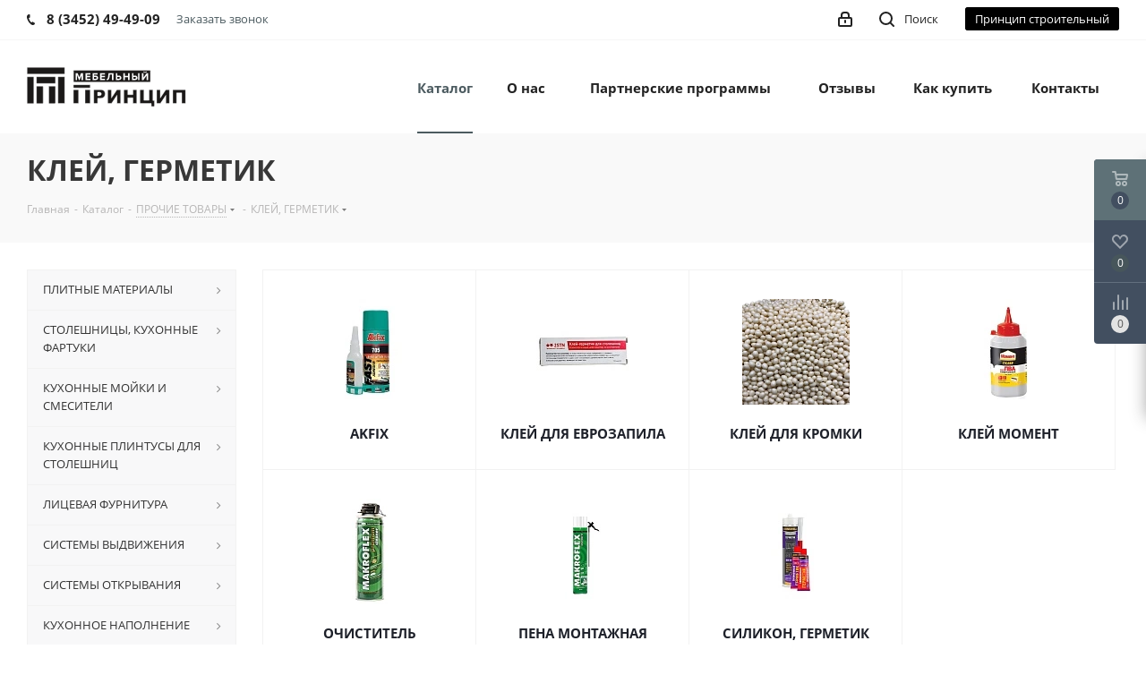

--- FILE ---
content_type: text/html; charset=UTF-8
request_url: https://meb.princip72.ru/catalog/printsip_mebelnyy/prochie_tovary/kley_germetik/
body_size: 62332
content:
<!DOCTYPE html>
<html xmlns="http://www.w3.org/1999/xhtml" xml:lang="ru" lang="ru" >
<head><link rel="canonical" href="https://meb.princip72.ru/catalog/printsip_mebelnyy/prochie_tovary/kley_germetik/" /><link rel="next" href="https://meb.princip72.ru/catalog/printsip_mebelnyy/prochie_tovary/kley_germetik/?PAGEN_1=2" />

		
		<title>Купить клей, герметик в Тюмени по доступным ценам</title>

	
	
	<meta name="viewport" content="initial-scale=1.0, width=device-width" />
	<meta name="HandheldFriendly" content="true" />
	<meta name="yes" content="yes" />
	<meta name="apple-mobile-web-app-status-bar-style" content="black" />
	<meta name="SKYPE_TOOLBAR" content="SKYPE_TOOLBAR_PARSER_COMPATIBLE" />
	<meta http-equiv="Content-Type" content="text/html; charset=UTF-8" />
<meta name="description" content="Интернет магазин Принцип, клей, герметик от производителя. Производим доставку по Тюмени, звоните по телефону 8 (3452) 49-49-09  или оставляйте заявку на сайте" />

<script data-skip-moving="true">(function(w, d, n) {var cl = "bx-core";var ht = d.documentElement;var htc = ht ? ht.className : undefined;if (htc === undefined || htc.indexOf(cl) !== -1){return;}var ua = n.userAgent;if (/(iPad;)|(iPhone;)/i.test(ua)){cl += " bx-ios";}else if (/Windows/i.test(ua)){cl += ' bx-win';}else if (/Macintosh/i.test(ua)){cl += " bx-mac";}else if (/Linux/i.test(ua) && !/Android/i.test(ua)){cl += " bx-linux";}else if (/Android/i.test(ua)){cl += " bx-android";}cl += (/(ipad|iphone|android|mobile|touch)/i.test(ua) ? " bx-touch" : " bx-no-touch");cl += w.devicePixelRatio && w.devicePixelRatio >= 2? " bx-retina": " bx-no-retina";if (/AppleWebKit/.test(ua)){cl += " bx-chrome";}else if (/Opera/.test(ua)){cl += " bx-opera";}else if (/Firefox/.test(ua)){cl += " bx-firefox";}ht.className = htc ? htc + " " + cl : cl;})(window, document, navigator);</script>


<link href="https://fonts.googleapis.com/css?family=Open+Sans:300italic,400italic,600italic,700italic,800italic,400,300,500,600,700,800&subset=latin,cyrillic-ext"  rel="stylesheet" />
<link href="/bitrix/js/ui/design-tokens/dist/ui.design-tokens.min.css?171955506023463"  rel="stylesheet" />
<link href="/bitrix/js/ui/fonts/opensans/ui.font.opensans.min.css?16880513142320"  rel="stylesheet" />
<link href="/bitrix/js/main/popup/dist/main.popup.bundle.min.css?173830704226589"  rel="stylesheet" />
<link href="/bitrix/templates/aspro_next/components/bitrix/catalog/main/style.min.css?16880513119461"  rel="stylesheet" />
<link href="/bitrix/templates/aspro_next/css/menu-list.min.css?1688051311245"  rel="stylesheet" />
<link href="/bitrix/templates/aspro_next/css/dropdown-select.min.css?1688051311792"  rel="stylesheet" />
<link href="/bitrix/templates/aspro_next/components/bitrix/catalog.smart.filter/main/style.css?16880513121133"  rel="stylesheet" />
<link href="/bitrix/templates/aspro_next/vendor/css/bootstrap.css?1708334290114216"  data-template-style="true"  rel="stylesheet" />
<link href="/bitrix/templates/aspro_next/css/jquery.fancybox.min.css?16880513113213"  data-template-style="true"  rel="stylesheet" />
<link href="/bitrix/templates/aspro_next/css/styles.min.css?1688051311106734"  data-template-style="true"  rel="stylesheet" />
<link href="/bitrix/templates/aspro_next/css/animation/animation_ext.css?16880513114934"  data-template-style="true"  rel="stylesheet" />
<link href="/bitrix/templates/aspro_next/vendor/css/footable.standalone.min.css?168805131119590"  data-template-style="true"  rel="stylesheet" />
<link href="/bitrix/templates/aspro_next/css/blocks/blocks.min.css?16880513111641"  data-template-style="true"  rel="stylesheet" />
<link href="/bitrix/templates/aspro_next/ajax/ajax.min.css?1688051312247"  data-template-style="true"  rel="stylesheet" />
<link href="/bitrix/templates/aspro_next/css/jquery.mCustomScrollbar.min.css?168805131142839"  data-template-style="true"  rel="stylesheet" />
<link href="/bitrix/templates/aspro_next/styles.min.css?168805131211009"  data-template-style="true"  rel="stylesheet" />
<link href="/bitrix/templates/aspro_next/template_styles.css?1767084925685624"  data-template-style="true"  rel="stylesheet" />
<link href="/bitrix/templates/aspro_next/css/media.min.css?1707807300141930"  data-template-style="true"  rel="stylesheet" />
<link href="/bitrix/templates/aspro_next/vendor/fonts/font-awesome/css/font-awesome.min.css?174236736549747"  data-template-style="true"  rel="stylesheet" />
<link href="/bitrix/templates/aspro_next/css/print.min.css?168805131117356"  data-template-style="true"  rel="stylesheet" />
<link href="/bitrix/templates/aspro_next/themes/custom_s1/theme.min.css?175315919144773"  data-template-style="true"  rel="stylesheet" />
<link href="/bitrix/templates/aspro_next/bg_color/light/bgcolors.min.css?168805131154"  data-template-style="true"  rel="stylesheet" />
<link href="/bitrix/templates/aspro_next/css/width-3.min.css?16880513112211"  data-template-style="true"  rel="stylesheet" />
<link href="/bitrix/templates/aspro_next/css/font-1.min.css?16880513114086"  data-template-style="true"  rel="stylesheet" />
<link href="/bitrix/templates/aspro_next/css/custom.css?17670876058786"  data-template-style="true"  rel="stylesheet" />




<script type="extension/settings" data-extension="currency.currency-core">{"region":"ru"}</script>



<link rel="shortcut icon" href="/favicon.png" type="image/png" />
<link rel="apple-touch-icon" sizes="180x180" href="/upload/CNext/244/k0x89xo9raieqlfkdn0bzfzhkxcracqw.png" />
<meta property="og:title" content="Купить клей, герметик в Тюмени по доступным ценам" />
<meta property="og:type" content="website" />
<meta property="og:image" content="https://meb.princip72.ru/upload/CNext/c10/cp5u3cj23hi0of220cx0oxnyr85af5vz.svg" />
<link rel="image_src" href="https://meb.princip72.ru/upload/CNext/c10/cp5u3cj23hi0of220cx0oxnyr85af5vz.svg"  />
<meta property="og:url" content="https://meb.princip72.ru/catalog/printsip_mebelnyy/prochie_tovary/kley_germetik/" />
<meta property="og:description" content="Интернет магазин Принцип, клей, герметик от производителя. Производим доставку по Тюмени, звоните по телефону 8 (3452) 49-49-09  или оставляйте заявку на сайте" />



			<!-- Yandex.Metrika counter -->
				<noscript><div><img data-lazyload class="lazyload" src="[data-uri]" data-src="https://mc.yandex.ru/watch/94326938" style="position:absolute; left:-9999px;" alt="" /></div></noscript>
		<!-- /Yandex.Metrika counter -->
	
								<script type="application/ld+json">
			{
				"@context" : "https://schema.org",
				"@type" : "WebSite",
				"name" : "Принцип мебельный",
				"url" : "https://meb.princip72.ru"
			}
		</script>
	</head>
<body class="site_s1 fill_bg_n " id="main">
		
		
	<div id="panel"></div>
	
	
				<!--'start_frame_cache_basketitems-component-block'-->												<div id="ajax_basket"></div>
					<!--'end_frame_cache_basketitems-component-block'-->				
		
					
	<div class="wrapper1  catalog_page basket_fly basket_fill_DARK side_LEFT catalog_icons_N banner_auto with_fast_view mheader-v1 header-v1 regions_N fill_N footer-v1 front-vindex1 mfixed_N mfixed_view_always title-v3 with_phones ce_cmp with_lazy store_LIST_AMOUNT">
		
		<div class="header_wrap visible-lg visible-md title-v3">
			<header id="header">
				
<div class="top-block top-block-v1">
	<div class="maxwidth-theme">		
		<div class="wrapp_block">
			<div class="row">
									<div class="top-block-item col-md-3">
						<div class="phone-block">
															<div class="inline-block">
																				<div class="phone hide-with_dropdown">
				<i class="svg svg-phone"></i>
				<a rel="nofollow" href="tel:8 (3452) 49-49-09">8 (3452) 49-49-09</a>
									<div class="dropdown scrollbar">
						<div class="wrap">
																							<div class="more_phone">
								    <a class="no-decript" rel="nofollow" href="tel:#SITE_PHONE_2#">#SITE_PHONE_2#</a>
								</div>
													</div>
					</div>
							</div>
															</div>
																						<div class="inline-block">
									<span class="callback-block animate-load twosmallfont colored" data-event="jqm" data-param-form_id="CALLBACK" data-name="callback">Заказать звонок</span>
								</div>
													</div>
					</div>
								<div class="top-block-item pull-left visible-lg">
					
		
							<div class="address twosmallfont inline-block">
					Тюмень, Проезд Воронинские горки, д. 158
				</div>
			
		
					</div>
                                <div class="top-block-item pull-left visible-lg" style="font-size: 0.867em;">
					Пн - Пт: 8:30 - 18:00
Сб: 9:00 - 15:00
Вс: Выходной                </div>
                				<div class="top-block-item pull-right show-fixed middle-ctrl" style="font-size: 0.867em;">
											<a class="pg-switch-btn" href="https://str.princip72.ru/">Принцип строительный</a>
					
					<style>
                        .pg-switch-btn {
	                        color: white;
	                        background-color: black;
                            border: 1px solid black;
                            padding: 3px 10px;
	                        border-radius: 3px;
                            text-decoration: none;
                        }
                        .pg-switch-btn:hover {
	                        color: black;
                            background: transparent;
                        }
					</style>
				</div>
				<div class="top-block-item pull-right show-fixed top-ctrl">
					<button class="top-btn inline-search-show twosmallfont">
						<i class="svg inline  svg-inline-search" aria-hidden="true" ><svg xmlns="http://www.w3.org/2000/svg" width="17" height="17" viewBox="0 0 17 17">
  <defs>
    <style>
      .sscls-1 {
        fill: #222;
        fill-rule: evenodd;
      }
    </style>
  </defs>
  <path class="sscls-1" d="M7.5,0A7.5,7.5,0,1,1,0,7.5,7.5,7.5,0,0,1,7.5,0Zm0,2A5.5,5.5,0,1,1,2,7.5,5.5,5.5,0,0,1,7.5,2Z"/>
  <path class="sscls-1" d="M13.417,12.035l3.3,3.3a0.978,0.978,0,1,1-1.382,1.382l-3.3-3.3A0.978,0.978,0,0,1,13.417,12.035Z"/>
</svg>
</i>						<span class="dark-color">Поиск</span>
					</button>
				</div>
				<div class="top-block-item pull-right show-fixed top-ctrl">
					<div class="basket_wrap twosmallfont">
																</div>
				</div>
				<div class="top-block-item pull-right show-fixed top-ctrl">
					<div class="personal_wrap">
						<div class="personal top login twosmallfont">
							
		<!--'start_frame_cache_header-auth-block1'-->			<!-- noindex --><a rel="nofollow" title="Мой кабинет" class="personal-link dark-color animate-load" data-event="jqm" data-param-type="auth" data-param-backurl="/catalog/printsip_mebelnyy/prochie_tovary/kley_germetik/" data-name="auth" href="/personal/"><i class="svg inline  svg-inline-cabinet" aria-hidden="true" title="Мой кабинет"><svg xmlns="http://www.w3.org/2000/svg" width="16" height="17" viewBox="0 0 16 17">
  <defs>
    <style>
      .loccls-1 {
        fill: #222;
        fill-rule: evenodd;
      }
    </style>
  </defs>
  <path class="loccls-1" d="M14,17H2a2,2,0,0,1-2-2V8A2,2,0,0,1,2,6H3V4A4,4,0,0,1,7,0H9a4,4,0,0,1,4,4V6h1a2,2,0,0,1,2,2v7A2,2,0,0,1,14,17ZM11,4A2,2,0,0,0,9,2H7A2,2,0,0,0,5,4V6h6V4Zm3,4H2v7H14V8ZM8,9a1,1,0,0,1,1,1v2a1,1,0,0,1-2,0V10A1,1,0,0,1,8,9Z"/>
</svg>
</i><span class="wrap"><span class="name">Войти</span></span></a><!-- /noindex -->		<!--'end_frame_cache_header-auth-block1'-->
							</div>
					</div>
				</div>
							</div>
		</div>
	</div>
</div>
<div class="header-wrapper topmenu-LIGHT">
	<div class="wrapper_inner">
		<div class="logo_and_menu-row">
			<div class="logo-row row">
				<div class="logo-block col-md-2 col-sm-3">
					<div class="logo">
						 
								<a href="/"><img data-lazyload class="lazyload" src="[data-uri]" data-src="/upload/logo_meb.svg" alt="Принцип-Т"/></a>
												</div>
				</div>
				<div class="col-md-2 hidden-sm hidden-xs">
					<div class="top-description">
											</div>
				</div>
				<div class="col-md-8 menu-row">
					<div class="nav-main-collapse collapse in">
						<div class="menu-only">
							<nav class="mega-menu sliced">
											<div class="table-menu ">
		<table>
			<tr>
									
										<td class="menu-item unvisible dropdown catalog wide_menu  active">
						<div class="wrap">
							<a class="dropdown-toggle" href="/catalog/">
								<div>
																		Каталог									<div class="line-wrapper"><span class="line"></span></div>
								</div>
							</a>
															<span class="tail"></span>
								<div class="dropdown-menu ">
									
										<div class="customScrollbar scrollbar">
											<ul class="menu-wrapper " >
																																																			<li class="dropdown-submenu   has_img parent-items">
																																					<div class="menu_img"><img data-lazyload class="lazyload" src="[data-uri]" data-src="/upload/dev2fun.imagecompress/webp/resize_cache/iblock/218/60_60_1/293ljlzagbakuqrpac5c0tgqx074qb61.webp" alt="ПЛИТНЫЕ МАТЕРИАЛЫ" title="ПЛИТНЫЕ МАТЕРИАЛЫ" /></div>
										<a href="/catalog/printsip_mebelnyy/plitnye_materialy/" title="ПЛИТНЫЕ МАТЕРИАЛЫ"><span class="name">ПЛИТНЫЕ МАТЕРИАЛЫ</span><span class="arrow"><i></i></span></a>
															<ul class="dropdown-menu toggle_menu">
																	<li class="menu-item   ">
							<a href="/catalog/printsip_mebelnyy/plitnye_materialy/ldsp/" title="ЛДСП"><span class="name">ЛДСП</span></a>
													</li>
																	<li class="menu-item   ">
							<a href="/catalog/printsip_mebelnyy/plitnye_materialy/mdf_lmdf/" title="МДФ / ЛМДФ"><span class="name">МДФ / ЛМДФ</span></a>
													</li>
																	<li class="menu-item   ">
							<a href="/catalog/printsip_mebelnyy/plitnye_materialy/dsp/" title="ДСП"><span class="name">ДСП</span></a>
													</li>
																	<li class="menu-item   ">
							<a href="/catalog/printsip_mebelnyy/plitnye_materialy/khdf_lkhdf/" title="ХДФ / ЛХДФ"><span class="name">ХДФ / ЛХДФ</span></a>
													</li>
																	<li class="menu-item   ">
							<a href="/catalog/printsip_mebelnyy/plitnye_materialy/dvp/" title="ДВП"><span class="name">ДВП</span></a>
													</li>
																	<li class="menu-item   ">
							<a href="/catalog/printsip_mebelnyy/plitnye_materialy/dvpo/" title="ДВПО"><span class="name">ДВПО</span></a>
													</li>
																	<li class="menu-item   ">
							<a href="/catalog/printsip_mebelnyy/plitnye_materialy/osb/" title="OSB"><span class="name">OSB</span></a>
													</li>
																	<li class="menu-item   ">
							<a href="/catalog/printsip_mebelnyy/plitnye_materialy/fanera/" title="ФАНЕРА"><span class="name">ФАНЕРА</span></a>
													</li>
																	<li class="menu-item   ">
							<a href="/catalog/printsip_mebelnyy/plitnye_materialy/paneli/" title="ПАНЕЛИ"><span class="name">ПАНЕЛИ</span></a>
													</li>
																	<li class="menu-item   ">
							<a href="/catalog/printsip_mebelnyy/plitnye_materialy/podlozhki/" title="ПОДЛОЖКИ"><span class="name">ПОДЛОЖКИ</span></a>
													</li>
														</ul>
																																														</li>
																																																			<li class="dropdown-submenu   has_img parent-items">
																																					<div class="menu_img"><img data-lazyload class="lazyload" src="[data-uri]" data-src="/upload/dev2fun.imagecompress/webp/resize_cache/iblock/74e/60_60_1/pz8lu3wf0vwpsw13aetcw77ampb9w41m.webp" alt="СТОЛЕШНИЦЫ, КУХОННЫЕ ФАРТУКИ" title="СТОЛЕШНИЦЫ, КУХОННЫЕ ФАРТУКИ" /></div>
										<a href="/catalog/printsip_mebelnyy/stoleshnitsy_kukhonnye_fartuki/" title="СТОЛЕШНИЦЫ, КУХОННЫЕ ФАРТУКИ"><span class="name">СТОЛЕШНИЦЫ, КУХОННЫЕ ФАРТУКИ</span><span class="arrow"><i></i></span></a>
															<ul class="dropdown-menu toggle_menu">
																	<li class="menu-item   ">
							<a href="/catalog/printsip_mebelnyy/stoleshnitsy_kukhonnye_fartuki/stoleshnitsy/" title="СТОЛЕШНИЦЫ"><span class="name">СТОЛЕШНИЦЫ</span></a>
													</li>
																	<li class="menu-item   ">
							<a href="/catalog/printsip_mebelnyy/stoleshnitsy_kukhonnye_fartuki/kukhonnye_fartuki/" title="КУХОННЫЕ ФАРТУКИ"><span class="name">КУХОННЫЕ ФАРТУКИ</span></a>
													</li>
																	<li class="menu-item   ">
							<a href="/catalog/printsip_mebelnyy/stoleshnitsy_kukhonnye_fartuki/rasprodazha_1/" title="РАСПРОДАЖА"><span class="name">РАСПРОДАЖА</span></a>
													</li>
														</ul>
																																														</li>
																																																			<li class="dropdown-submenu   has_img parent-items">
																																					<div class="menu_img"><img data-lazyload class="lazyload" src="[data-uri]" data-src="/upload/dev2fun.imagecompress/webp/resize_cache/iblock/5dc/60_60_1/k2cbjbnyfvqw41u5il5llpjumj8lzdc8.webp" alt="КУХОННЫЕ МОЙКИ И СМЕСИТЕЛИ" title="КУХОННЫЕ МОЙКИ И СМЕСИТЕЛИ" /></div>
										<a href="/catalog/printsip_mebelnyy/kukhonnye_moyki_i_smesiteli/" title="КУХОННЫЕ МОЙКИ И СМЕСИТЕЛИ"><span class="name">КУХОННЫЕ МОЙКИ И СМЕСИТЕЛИ</span><span class="arrow"><i></i></span></a>
															<ul class="dropdown-menu toggle_menu">
																	<li class="menu-item   ">
							<a href="/catalog/printsip_mebelnyy/kukhonnye_moyki_i_smesiteli/kamennye_moyki/" title="КАМЕННЫЕ МОЙКИ"><span class="name">КАМЕННЫЕ МОЙКИ</span></a>
													</li>
																	<li class="menu-item   ">
							<a href="/catalog/printsip_mebelnyy/kukhonnye_moyki_i_smesiteli/premium_moyki_iz_nerzhaveyushchey_stali_avivacom/" title="ПРЕМИУМ МОЙКИ ИЗ НЕРЖАВЕЮЩЕЙ СТАЛИ AVIVACOM"><span class="name">ПРЕМИУМ МОЙКИ ИЗ НЕРЖАВЕЮЩЕЙ СТАЛИ AVIVACOM</span></a>
													</li>
																	<li class="menu-item   ">
							<a href="/catalog/printsip_mebelnyy/kukhonnye_moyki_i_smesiteli/kukhonnye_smesiteli/" title="КУХОННЫЕ СМЕСИТЕЛИ"><span class="name">КУХОННЫЕ СМЕСИТЕЛИ</span></a>
													</li>
																	<li class="menu-item   ">
							<a href="/catalog/printsip_mebelnyy/kukhonnye_moyki_i_smesiteli/aksessuary/" title="АКСЕССУАРЫ"><span class="name">АКСЕССУАРЫ</span></a>
													</li>
														</ul>
																																														</li>
																																																			<li class="dropdown-submenu   has_img parent-items">
																																					<div class="menu_img"><img data-lazyload class="lazyload" src="[data-uri]" data-src="/upload/dev2fun.imagecompress/webp/resize_cache/iblock/aa3/60_60_1/e3ia0qjya9saalxfdhyyg25quq8inmch.webp" alt="КУХОННЫЕ ПЛИНТУСЫ ДЛЯ СТОЛЕШНИЦ" title="КУХОННЫЕ ПЛИНТУСЫ ДЛЯ СТОЛЕШНИЦ" /></div>
										<a href="/catalog/printsip_mebelnyy/kukhonnye_plintusy_dlya_stoleshnits/" title="КУХОННЫЕ ПЛИНТУСЫ ДЛЯ СТОЛЕШНИЦ"><span class="name">КУХОННЫЕ ПЛИНТУСЫ ДЛЯ СТОЛЕШНИЦ</span><span class="arrow"><i></i></span></a>
															<ul class="dropdown-menu toggle_menu">
																	<li class="menu-item   ">
							<a href="/catalog/printsip_mebelnyy/kukhonnye_plintusy_dlya_stoleshnits/plintus_3_metra/" title="ПЛИНТУС 3 МЕТРА"><span class="name">ПЛИНТУС 3 МЕТРА</span></a>
													</li>
																	<li class="menu-item   ">
							<a href="/catalog/printsip_mebelnyy/kukhonnye_plintusy_dlya_stoleshnits/plintus_4_2_metra/" title="ПЛИНТУС 4,2 МЕТРА"><span class="name">ПЛИНТУС 4,2 МЕТРА</span></a>
													</li>
																	<li class="menu-item   ">
							<a href="/catalog/printsip_mebelnyy/kukhonnye_plintusy_dlya_stoleshnits/komplektuyushchie_dlya_plintusov/" title="КОМПЛЕКТУЮЩИЕ ДЛЯ ПЛИНТУСОВ"><span class="name">КОМПЛЕКТУЮЩИЕ ДЛЯ ПЛИНТУСОВ</span></a>
													</li>
														</ul>
																																														</li>
																																																			<li class="dropdown-submenu   has_img parent-items">
																																					<div class="menu_img"><img data-lazyload class="lazyload" src="[data-uri]" data-src="/upload/dev2fun.imagecompress/webp/resize_cache/iblock/7f1/60_60_1/m8amc5x7ud3gvg83dgr0pjwjut6g3mpp.webp" alt="ЛИЦЕВАЯ ФУРНИТУРА" title="ЛИЦЕВАЯ ФУРНИТУРА" /></div>
										<a href="/catalog/printsip_mebelnyy/litsevaya_furnitura/" title="ЛИЦЕВАЯ ФУРНИТУРА"><span class="name">ЛИЦЕВАЯ ФУРНИТУРА</span><span class="arrow"><i></i></span></a>
															<ul class="dropdown-menu toggle_menu">
																	<li class="menu-item   ">
							<a href="/catalog/printsip_mebelnyy/litsevaya_furnitura/mebelnye_ruchki/" title="МЕБЕЛЬНЫЕ РУЧКИ"><span class="name">МЕБЕЛЬНЫЕ РУЧКИ</span></a>
													</li>
																	<li class="menu-item   ">
							<a href="/catalog/printsip_mebelnyy/litsevaya_furnitura/mebelnye_kryuchki/" title="МЕБЕЛЬНЫЕ КРЮЧКИ"><span class="name">МЕБЕЛЬНЫЕ КРЮЧКИ</span></a>
													</li>
																	<li class="menu-item   ">
							<a href="/catalog/printsip_mebelnyy/litsevaya_furnitura/polkoderzhateli_1/" title="ПОЛКОДЕРЖАТЕЛИ"><span class="name">ПОЛКОДЕРЖАТЕЛИ</span></a>
													</li>
														</ul>
																																														</li>
																																																			<li class="dropdown-submenu   has_img parent-items">
																																					<div class="menu_img"><img data-lazyload class="lazyload" src="[data-uri]" data-src="/upload/dev2fun.imagecompress/webp/resize_cache/iblock/f93/60_60_1/y9r99wuhqpqlvb638b26hibg1zuza6p3.webp" alt="СИСТЕМЫ ВЫДВИЖЕНИЯ" title="СИСТЕМЫ ВЫДВИЖЕНИЯ" /></div>
										<a href="/catalog/printsip_mebelnyy/sistemy_vydvizheniya/" title="СИСТЕМЫ ВЫДВИЖЕНИЯ"><span class="name">СИСТЕМЫ ВЫДВИЖЕНИЯ</span><span class="arrow"><i></i></span></a>
															<ul class="dropdown-menu toggle_menu">
																	<li class="menu-item   ">
							<a href="/catalog/printsip_mebelnyy/sistemy_vydvizheniya/napravlyayushchie_skrytogo_montazha/" title="НАПРАВЛЯЮЩИЕ СКРЫТОГО МОНТАЖА"><span class="name">НАПРАВЛЯЮЩИЕ СКРЫТОГО МОНТАЖА</span></a>
													</li>
																	<li class="menu-item   ">
							<a href="/catalog/printsip_mebelnyy/sistemy_vydvizheniya/sistemy_vydvizhnykh_yashchikov/" title="СИСТЕМЫ ВЫДВИЖНЫХ ЯЩИКОВ"><span class="name">СИСТЕМЫ ВЫДВИЖНЫХ ЯЩИКОВ</span></a>
													</li>
																	<li class="menu-item   ">
							<a href="/catalog/printsip_mebelnyy/sistemy_vydvizheniya/sharikovye_napravlyayushchie/" title="ШАРИКОВЫЕ НАПРАВЛЯЮЩИЕ"><span class="name">ШАРИКОВЫЕ НАПРАВЛЯЮЩИЕ</span></a>
													</li>
																	<li class="menu-item   ">
							<a href="/catalog/printsip_mebelnyy/sistemy_vydvizheniya/metaboksy_i_rolikovye_napravlyayushchie/" title="МЕТАБОКСЫ И РОЛИКОВЫЕ НАПРАВЛЯЮЩИЕ"><span class="name">МЕТАБОКСЫ И РОЛИКОВЫЕ НАПРАВЛЯЮЩИЕ</span></a>
													</li>
														</ul>
																																														</li>
																																																			<li class="dropdown-submenu   has_img parent-items">
																																					<div class="menu_img"><img data-lazyload class="lazyload" src="[data-uri]" data-src="/upload/dev2fun.imagecompress/webp/resize_cache/iblock/5c7/60_60_1/v5haa6diof09lq6whmwtotdthqp85lx4.webp" alt="СИСТЕМЫ ОТКРЫВАНИЯ" title="СИСТЕМЫ ОТКРЫВАНИЯ" /></div>
										<a href="/catalog/printsip_mebelnyy/sistemy_otkryvaniya/" title="СИСТЕМЫ ОТКРЫВАНИЯ"><span class="name">СИСТЕМЫ ОТКРЫВАНИЯ</span><span class="arrow"><i></i></span></a>
															<ul class="dropdown-menu toggle_menu">
																	<li class="menu-item   ">
							<a href="/catalog/printsip_mebelnyy/sistemy_otkryvaniya/mebelnye_petli/" title="МЕБЕЛЬНЫЕ ПЕТЛИ"><span class="name">МЕБЕЛЬНЫЕ ПЕТЛИ</span></a>
													</li>
																	<li class="menu-item   ">
							<a href="/catalog/printsip_mebelnyy/sistemy_otkryvaniya/podemnye_mekhanizmy/" title="ПОДЪЕМНЫЕ МЕХАНИЗМЫ"><span class="name">ПОДЪЕМНЫЕ МЕХАНИЗМЫ</span></a>
													</li>
														</ul>
																																														</li>
																																																			<li class="dropdown-submenu   has_img parent-items">
																																					<div class="menu_img"><img data-lazyload class="lazyload" src="[data-uri]" data-src="/upload/dev2fun.imagecompress/webp/resize_cache/iblock/1aa/60_60_1/596micw5if61ilc7nr085m7ug5vvxp9d.webp" alt="КУХОННОЕ НАПОЛНЕНИЕ" title="КУХОННОЕ НАПОЛНЕНИЕ" /></div>
										<a href="/catalog/printsip_mebelnyy/kukhonnoe_napolnenie/" title="КУХОННОЕ НАПОЛНЕНИЕ"><span class="name">КУХОННОЕ НАПОЛНЕНИЕ</span><span class="arrow"><i></i></span></a>
															<ul class="dropdown-menu toggle_menu">
																	<li class="menu-item   ">
							<a href="/catalog/printsip_mebelnyy/kukhonnoe_napolnenie/butylochnitsy/" title="БУТЫЛОЧНИЦЫ"><span class="name">БУТЫЛОЧНИЦЫ</span></a>
													</li>
																	<li class="menu-item   ">
							<a href="/catalog/printsip_mebelnyy/kukhonnoe_napolnenie/posudosushiteli/" title="ПОСУДОСУШИТЕЛИ"><span class="name">ПОСУДОСУШИТЕЛИ</span></a>
													</li>
																	<li class="menu-item   ">
							<a href="/catalog/printsip_mebelnyy/kukhonnoe_napolnenie/lotki_dlya_stolovykh_priborov/" title="ЛОТКИ ДЛЯ СТОЛОВЫХ ПРИБОРОВ"><span class="name">ЛОТКИ ДЛЯ СТОЛОВЫХ ПРИБОРОВ</span></a>
													</li>
																	<li class="menu-item   ">
							<a href="/catalog/printsip_mebelnyy/kukhonnoe_napolnenie/korziny/" title="КОРЗИНЫ"><span class="name">КОРЗИНЫ</span></a>
													</li>
																	<li class="menu-item   ">
							<a href="/catalog/printsip_mebelnyy/kukhonnoe_napolnenie/volshebnyy_ugolok/" title="ВОЛШЕБНЫЙ УГОЛОК"><span class="name">ВОЛШЕБНЫЙ УГОЛОК</span></a>
													</li>
																	<li class="menu-item   ">
							<a href="/catalog/printsip_mebelnyy/kukhonnoe_napolnenie/kolonny_vydvizhnye/" title="КОЛОННЫ ВЫДВИЖНЫЕ"><span class="name">КОЛОННЫ ВЫДВИЖНЫЕ</span></a>
													</li>
																	<li class="menu-item   ">
							<a href="/catalog/printsip_mebelnyy/kukhonnoe_napolnenie/vedro_dlya_musora/" title="ВЕДРО ДЛЯ МУСОРА"><span class="name">ВЕДРО ДЛЯ МУСОРА</span></a>
													</li>
																	<li class="menu-item   ">
							<a href="/catalog/printsip_mebelnyy/kukhonnoe_napolnenie/kovriki_poddony_gigienicheskie/" title="КОВРИКИ, ПОДДОНЫ ГИГИЕНИЧЕСКИЕ"><span class="name">КОВРИКИ, ПОДДОНЫ ГИГИЕНИЧЕСКИЕ</span></a>
													</li>
														</ul>
																																														</li>
																																																			<li class="dropdown-submenu   has_img parent-items">
																																					<div class="menu_img"><img data-lazyload class="lazyload" src="[data-uri]" data-src="/upload/dev2fun.imagecompress/webp/resize_cache/iblock/8c7/60_60_1/jn8rgz5pjoyi2301xgc771n8k4qfzho6.webp" alt="ШКАФНЫЕ СИСТЕМЫ" title="ШКАФНЫЕ СИСТЕМЫ" /></div>
										<a href="/catalog/printsip_mebelnyy/shkafnye_sistemy/" title="ШКАФНЫЕ СИСТЕМЫ"><span class="name">ШКАФНЫЕ СИСТЕМЫ</span><span class="arrow"><i></i></span></a>
															<ul class="dropdown-menu toggle_menu">
																	<li class="menu-item   ">
							<a href="/catalog/printsip_mebelnyy/shkafnye_sistemy/profil_dlya_shkafov_kupe/" title="ПРОФИЛЬ ДЛЯ ШКАФОВ-КУПЕ"><span class="name">ПРОФИЛЬ ДЛЯ ШКАФОВ-КУПЕ</span></a>
													</li>
																	<li class="menu-item   ">
							<a href="/catalog/printsip_mebelnyy/shkafnye_sistemy/razdvizhnye_sistemy/" title="РАЗДВИЖНЫЕ СИСТЕМЫ"><span class="name">РАЗДВИЖНЫЕ СИСТЕМЫ</span></a>
													</li>
																	<li class="menu-item   ">
							<a href="/catalog/printsip_mebelnyy/shkafnye_sistemy/raskladnye_sistemy/" title="РАСКЛАДНЫЕ СИСТЕМЫ"><span class="name">РАСКЛАДНЫЕ СИСТЕМЫ</span></a>
													</li>
																	<li class="menu-item   ">
							<a href="/catalog/printsip_mebelnyy/shkafnye_sistemy/raspashnaya_sistema/" title="РАСПАШНАЯ СИСТЕМА"><span class="name">РАСПАШНАЯ СИСТЕМА</span></a>
													</li>
																	<li class="menu-item   ">
							<a href="/catalog/printsip_mebelnyy/shkafnye_sistemy/komplektuyushchie_dlya_shkafov_kupe/" title="КОМПЛЕКТУЮЩИЕ ДЛЯ ШКАФОВ-КУПЕ"><span class="name">КОМПЛЕКТУЮЩИЕ ДЛЯ ШКАФОВ-КУПЕ</span></a>
													</li>
																	<li class="menu-item   ">
							<a href="/catalog/printsip_mebelnyy/shkafnye_sistemy/vypryamiteli_dlya_fasadov/" title="ВЫПРЯМИТЕЛИ ДЛЯ ФАСАДОВ"><span class="name">ВЫПРЯМИТЕЛИ ДЛЯ ФАСАДОВ</span></a>
													</li>
														</ul>
																																														</li>
																																																			<li class="dropdown-submenu   has_img parent-items">
																																					<div class="menu_img"><img data-lazyload class="lazyload" src="[data-uri]" data-src="/upload/dev2fun.imagecompress/webp/resize_cache/iblock/9ea/60_60_1/gaca6dcggxv6kbiyx4ioey71hmko8sl3.webp" alt="ГАРДЕРОБНОЕ / ШКАФНОЕ НАПОЛНЕНИЕ" title="ГАРДЕРОБНОЕ / ШКАФНОЕ НАПОЛНЕНИЕ" /></div>
										<a href="/catalog/printsip_mebelnyy/garderobnoe_shkafnoe_napolnenie/" title="ГАРДЕРОБНОЕ / ШКАФНОЕ НАПОЛНЕНИЕ"><span class="name">ГАРДЕРОБНОЕ / ШКАФНОЕ НАПОЛНЕНИЕ</span><span class="arrow"><i></i></span></a>
															<ul class="dropdown-menu toggle_menu">
																	<li class="menu-item   ">
							<a href="/catalog/printsip_mebelnyy/garderobnoe_shkafnoe_napolnenie/garderobnaya_sistema_mairox/" title="ГАРДЕРОБНАЯ СИСТЕМА MAIROX"><span class="name">ГАРДЕРОБНАЯ СИСТЕМА MAIROX</span></a>
													</li>
																	<li class="menu-item   ">
							<a href="/catalog/printsip_mebelnyy/garderobnoe_shkafnoe_napolnenie/napolnenie_umm/" title="НАПОЛНЕНИЕ UMM"><span class="name">НАПОЛНЕНИЕ UMM</span></a>
													</li>
																	<li class="menu-item   ">
							<a href="/catalog/printsip_mebelnyy/garderobnoe_shkafnoe_napolnenie/setchatoe_napolnenie/" title="СЕТЧАТОЕ НАПОЛНЕНИЕ"><span class="name">СЕТЧАТОЕ НАПОЛНЕНИЕ</span></a>
													</li>
																	<li class="menu-item   ">
							<a href="/catalog/printsip_mebelnyy/garderobnoe_shkafnoe_napolnenie/truby_i_sistemy_soedineniya_dzhoker/" title="ТРУБЫ И СИСТЕМЫ СОЕДИНЕНИЯ ДЖОКЕР"><span class="name">ТРУБЫ И СИСТЕМЫ СОЕДИНЕНИЯ ДЖОКЕР</span></a>
													</li>
																	<li class="menu-item   ">
							<a href="/catalog/printsip_mebelnyy/garderobnoe_shkafnoe_napolnenie/pantografy/" title="ПАНТОГРАФЫ"><span class="name">ПАНТОГРАФЫ</span></a>
													</li>
																	<li class="menu-item   ">
							<a href="/catalog/printsip_mebelnyy/garderobnoe_shkafnoe_napolnenie/shtangi_vydvizhnye/" title="ШТАНГИ ВЫДВИЖНЫЕ"><span class="name">ШТАНГИ ВЫДВИЖНЫЕ</span></a>
													</li>
														</ul>
																																														</li>
																																																			<li class="dropdown-submenu   has_img parent-items">
																																					<div class="menu_img"><img data-lazyload class="lazyload" src="[data-uri]" data-src="/upload/dev2fun.imagecompress/webp/resize_cache/iblock/ddb/60_60_1/9go4zier5vssar7t29f15u6b4cctyqoj.webp" alt="МЕБЕЛЬНЫЕ ОПОРЫ И ЦОКОЛЬ" title="МЕБЕЛЬНЫЕ ОПОРЫ И ЦОКОЛЬ" /></div>
										<a href="/catalog/printsip_mebelnyy/mebelnye_opory_i_tsokol/" title="МЕБЕЛЬНЫЕ ОПОРЫ И ЦОКОЛЬ"><span class="name">МЕБЕЛЬНЫЕ ОПОРЫ И ЦОКОЛЬ</span><span class="arrow"><i></i></span></a>
															<ul class="dropdown-menu toggle_menu">
																	<li class="menu-item   ">
							<a href="/catalog/printsip_mebelnyy/mebelnye_opory_i_tsokol/tsokol/" title="ЦОКОЛЬ"><span class="name">ЦОКОЛЬ</span></a>
													</li>
																	<li class="menu-item   ">
							<a href="/catalog/printsip_mebelnyy/mebelnye_opory_i_tsokol/tsokolnye_opory/" title="ЦОКОЛЬНЫЕ ОПОРЫ"><span class="name">ЦОКОЛЬНЫЕ ОПОРЫ</span></a>
													</li>
																	<li class="menu-item   ">
							<a href="/catalog/printsip_mebelnyy/mebelnye_opory_i_tsokol/tsokolnye_reshetki/" title="ЦОКОЛЬНЫЕ РЕШЕТКИ"><span class="name">ЦОКОЛЬНЫЕ РЕШЕТКИ</span></a>
													</li>
																	<li class="menu-item   ">
							<a href="/catalog/printsip_mebelnyy/mebelnye_opory_i_tsokol/uplotnitel_dlya_tsokolya/" title="УПЛОТНИТЕЛЬ ДЛЯ ЦОКОЛЯ"><span class="name">УПЛОТНИТЕЛЬ ДЛЯ ЦОКОЛЯ</span></a>
													</li>
																	<li class="menu-item   ">
							<a href="/catalog/printsip_mebelnyy/mebelnye_opory_i_tsokol/dekorativnye_opory/" title="ДЕКОРАТИВНЫЕ ОПОРЫ"><span class="name">ДЕКОРАТИВНЫЕ ОПОРЫ</span></a>
													</li>
																	<li class="menu-item   ">
							<a href="/catalog/printsip_mebelnyy/mebelnye_opory_i_tsokol/kolyesnye_opory/" title="КОЛЁСНЫЕ ОПОРЫ"><span class="name">КОЛЁСНЫЕ ОПОРЫ</span></a>
													</li>
																	<li class="menu-item   ">
							<a href="/catalog/printsip_mebelnyy/mebelnye_opory_i_tsokol/opory_dlya_stola_i_barnoy/" title="ОПОРЫ ДЛЯ СТОЛА И БАРНОЙ"><span class="name">ОПОРЫ ДЛЯ СТОЛА И БАРНОЙ</span></a>
													</li>
																	<li class="menu-item   ">
							<a href="/catalog/printsip_mebelnyy/mebelnye_opory_i_tsokol/mebelnye_podpyatniki/" title="МЕБЕЛЬНЫЕ ПОДПЯТНИКИ"><span class="name">МЕБЕЛЬНЫЕ ПОДПЯТНИКИ</span></a>
													</li>
														</ul>
																																														</li>
																																																			<li class="   has_img parent-items">
																																					<div class="menu_img"><img data-lazyload class="lazyload" src="[data-uri]" data-src="/upload/dev2fun.imagecompress/webp/resize_cache/iblock/92f/60_60_1/vowqezswi6tqu8uwfpt8vxyz85tsn14p.webp" alt="РАКОВИНЫ ДЛЯ ВАННЫХ КОМНАТ" title="РАКОВИНЫ ДЛЯ ВАННЫХ КОМНАТ" /></div>
										<a href="/catalog/printsip_mebelnyy/rakoviny_dlya_vannykh_komnat/" title="РАКОВИНЫ ДЛЯ ВАННЫХ КОМНАТ"><span class="name">РАКОВИНЫ ДЛЯ ВАННЫХ КОМНАТ</span></a>
																																														</li>
																																																			<li class="dropdown-submenu   has_img parent-items">
																																					<div class="menu_img"><img data-lazyload class="lazyload" src="[data-uri]" data-src="/upload/dev2fun.imagecompress/webp/resize_cache/iblock/235/60_60_1/zyha2pk74xqf8jb3nik62fd7clbfv5da.webp" alt="ОСВЕЩЕНИЕ И БЛОКИ РОЗЕТОК" title="ОСВЕЩЕНИЕ И БЛОКИ РОЗЕТОК" /></div>
										<a href="/catalog/printsip_mebelnyy/osveshchenie_i_bloki_rozetok/" title="ОСВЕЩЕНИЕ И БЛОКИ РОЗЕТОК"><span class="name">ОСВЕЩЕНИЕ И БЛОКИ РОЗЕТОК</span><span class="arrow"><i></i></span></a>
															<ul class="dropdown-menu toggle_menu">
																	<li class="menu-item   ">
							<a href="/catalog/printsip_mebelnyy/osveshchenie_i_bloki_rozetok/osveshchenie/" title="ОСВЕЩЕНИЕ"><span class="name">ОСВЕЩЕНИЕ</span></a>
													</li>
																	<li class="menu-item   ">
							<a href="/catalog/printsip_mebelnyy/osveshchenie_i_bloki_rozetok/rozetki_vstraivaemye/" title="РОЗЕТКИ ВСТРАИВАЕМЫЕ"><span class="name">РОЗЕТКИ ВСТРАИВАЕМЫЕ</span></a>
													</li>
														</ul>
																																														</li>
																																																			<li class="dropdown-submenu   has_img parent-items">
																																					<div class="menu_img"><img data-lazyload class="lazyload" src="[data-uri]" data-src="/upload/dev2fun.imagecompress/webp/resize_cache/iblock/086/60_60_1/gb0k0gnlkydu61p91v8751jb3mluw1uw.webp" alt="КРОМОЧНЫЕ МАТЕРИАЛЫ" title="КРОМОЧНЫЕ МАТЕРИАЛЫ" /></div>
										<a href="/catalog/printsip_mebelnyy/kromochnye_materialy/" title="КРОМОЧНЫЕ МАТЕРИАЛЫ"><span class="name">КРОМОЧНЫЕ МАТЕРИАЛЫ</span><span class="arrow"><i></i></span></a>
															<ul class="dropdown-menu toggle_menu">
																	<li class="menu-item   ">
							<a href="/catalog/printsip_mebelnyy/kromochnye_materialy/kromka_dlya_ldsp/" title="КРОМКА ДЛЯ ЛДСП"><span class="name">КРОМКА ДЛЯ ЛДСП</span></a>
													</li>
																	<li class="menu-item   ">
							<a href="/catalog/printsip_mebelnyy/kromochnye_materialy/kromka_dlya_stoleshnits/" title="КРОМКА ДЛЯ СТОЛЕШНИЦ"><span class="name">КРОМКА ДЛЯ СТОЛЕШНИЦ</span></a>
													</li>
																	<li class="menu-item   ">
							<a href="/catalog/printsip_mebelnyy/kromochnye_materialy/kromka_dlya_paneley/" title="КРОМКА ДЛЯ ПАНЕЛЕЙ"><span class="name">КРОМКА ДЛЯ ПАНЕЛЕЙ</span></a>
													</li>
																	<li class="menu-item   ">
							<a href="/catalog/printsip_mebelnyy/kromochnye_materialy/kant/" title="КАНТ"><span class="name">КАНТ</span></a>
													</li>
														</ul>
																																														</li>
																																																			<li class="dropdown-submenu   has_img parent-items">
																																					<div class="menu_img"><img data-lazyload class="lazyload" src="[data-uri]" data-src="/upload/dev2fun.imagecompress/webp/resize_cache/iblock/6dd/60_60_1/rjarvra1z5c6aviji3rl3zxuhvq4k7r0.webp" alt="КРЕПЁЖНАЯ ФУРНИТУРА" title="КРЕПЁЖНАЯ ФУРНИТУРА" /></div>
										<a href="/catalog/printsip_mebelnyy/krepyezhnaya_furnitura/" title="КРЕПЁЖНАЯ ФУРНИТУРА"><span class="name">КРЕПЁЖНАЯ ФУРНИТУРА</span><span class="arrow"><i></i></span></a>
															<ul class="dropdown-menu toggle_menu">
																	<li class="menu-item   ">
							<a href="/catalog/printsip_mebelnyy/krepyezhnaya_furnitura/navesy/" title="НАВЕСЫ"><span class="name">НАВЕСЫ</span></a>
													</li>
																	<li class="menu-item   ">
							<a href="/catalog/printsip_mebelnyy/krepyezhnaya_furnitura/mebelnye_ugolki/" title="МЕБЕЛЬНЫЕ УГОЛКИ"><span class="name">МЕБЕЛЬНЫЕ УГОЛКИ</span></a>
													</li>
																	<li class="menu-item   ">
							<a href="/catalog/printsip_mebelnyy/krepyezhnaya_furnitura/krepleniya_dlya_paneley_i_zerkal/" title="КРЕПЛЕНИЯ ДЛЯ ПАНЕЛЕЙ И ЗЕРКАЛ"><span class="name">КРЕПЛЕНИЯ ДЛЯ ПАНЕЛЕЙ И ЗЕРКАЛ</span></a>
													</li>
																	<li class="menu-item   ">
							<a href="/catalog/printsip_mebelnyy/krepyezhnaya_furnitura/styazhnaya_furnitura/" title="СТЯЖНАЯ ФУРНИТУРА"><span class="name">СТЯЖНАЯ ФУРНИТУРА</span></a>
													</li>
																	<li class="menu-item   ">
							<a href="/catalog/printsip_mebelnyy/krepyezhnaya_furnitura/metizy/" title="МЕТИЗЫ"><span class="name">МЕТИЗЫ</span></a>
													</li>
																	<li class="menu-item   ">
							<a href="/catalog/printsip_mebelnyy/krepyezhnaya_furnitura/vinty/" title="ВИНТЫ"><span class="name">ВИНТЫ</span></a>
													</li>
																	<li class="menu-item   ">
							<a href="/catalog/printsip_mebelnyy/krepyezhnaya_furnitura/samorezy_dlya_profilya/" title="САМОРЕЗЫ ДЛЯ ПРОФИЛЯ"><span class="name">САМОРЕЗЫ ДЛЯ ПРОФИЛЯ</span></a>
													</li>
																	<li class="menu-item   ">
							<a href="/catalog/printsip_mebelnyy/krepyezhnaya_furnitura/gvozdi/" title="ГВОЗДИ"><span class="name">ГВОЗДИ</span></a>
													</li>
																	<li class="menu-item   ">
							<a href="/catalog/printsip_mebelnyy/krepyezhnaya_furnitura/polkoderzhateli/" title="ПОЛКОДЕРЖАТЕЛИ"><span class="name">ПОЛКОДЕРЖАТЕЛИ</span></a>
													</li>
																	<li class="menu-item   ">
							<a href="/catalog/printsip_mebelnyy/krepyezhnaya_furnitura/shkant/" title="ШКАНТ"><span class="name">ШКАНТ</span></a>
													</li>
																	<li class="menu-item collapsed  ">
							<a href="/catalog/printsip_mebelnyy/krepyezhnaya_furnitura/zadvizhka/" title="ЗАДВИЖКА"><span class="name">ЗАДВИЖКА</span></a>
													</li>
																<li><span class="colored more_items with_dropdown">Ещё</span></li>
									</ul>
																																														</li>
																																																			<li class="dropdown-submenu   has_img parent-items">
																																					<div class="menu_img"><img data-lazyload class="lazyload" src="[data-uri]" data-src="/upload/dev2fun.imagecompress/webp/resize_cache/iblock/c6d/60_60_1/5dqo4cifeg5d887ok2nh3y435q0mnond.webp" alt="ПОДВЕСНЫЕ СИСТЕМЫ" title="ПОДВЕСНЫЕ СИСТЕМЫ" /></div>
										<a href="/catalog/printsip_mebelnyy/podvesnye_sistemy/" title="ПОДВЕСНЫЕ СИСТЕМЫ"><span class="name">ПОДВЕСНЫЕ СИСТЕМЫ</span><span class="arrow"><i></i></span></a>
															<ul class="dropdown-menu toggle_menu">
																	<li class="menu-item   ">
							<a href="/catalog/printsip_mebelnyy/podvesnye_sistemy/air/" title="AIR"><span class="name">AIR</span></a>
													</li>
																	<li class="menu-item   ">
							<a href="/catalog/printsip_mebelnyy/podvesnye_sistemy/air_soft/" title="AIR SOFT"><span class="name">AIR SOFT</span></a>
													</li>
																	<li class="menu-item   ">
							<a href="/catalog/printsip_mebelnyy/podvesnye_sistemy/teleskopicheskaya_sistema/" title="ТЕЛЕСКОПИЧЕСКАЯ СИСТЕМА"><span class="name">ТЕЛЕСКОПИЧЕСКАЯ СИСТЕМА</span></a>
													</li>
														</ul>
																																														</li>
																																																			<li class="dropdown-submenu   has_img parent-items">
																																					<div class="menu_img"><img data-lazyload class="lazyload" src="[data-uri]" data-src="/upload/dev2fun.imagecompress/webp/resize_cache/iblock/8c7/60_60_1/spx4dc6raq38rlkrjjnqa4dsof3w93kv.webp" alt="КАРКАСНАЯ СИСТЕМА" title="КАРКАСНАЯ СИСТЕМА" /></div>
										<a href="/catalog/printsip_mebelnyy/karkasnaya_sistema/" title="КАРКАСНАЯ СИСТЕМА"><span class="name">КАРКАСНАЯ СИСТЕМА</span><span class="arrow"><i></i></span></a>
															<ul class="dropdown-menu toggle_menu">
																	<li class="menu-item   ">
							<a href="/catalog/printsip_mebelnyy/karkasnaya_sistema/chernaya/" title="ЧЕРНАЯ"><span class="name">ЧЕРНАЯ</span></a>
													</li>
																	<li class="menu-item   ">
							<a href="/catalog/printsip_mebelnyy/karkasnaya_sistema/latun/" title="ЛАТУНЬ"><span class="name">ЛАТУНЬ</span></a>
													</li>
																	<li class="menu-item   ">
							<a href="/catalog/printsip_mebelnyy/karkasnaya_sistema/belaya/" title="БЕЛАЯ"><span class="name">БЕЛАЯ</span></a>
													</li>
														</ul>
																																														</li>
																																																			<li class="dropdown-submenu   has_img parent-items">
																																					<div class="menu_img"><img data-lazyload class="lazyload" src="[data-uri]" data-src="/upload/dev2fun.imagecompress/webp/resize_cache/iblock/a0a/60_60_1/722n8l4uk19dcxhxa55hsmh2h8w5yelf.webp" alt="ФАСАДНЫЙ ПРОФИЛЬ" title="ФАСАДНЫЙ ПРОФИЛЬ" /></div>
										<a href="/catalog/printsip_mebelnyy/fasadnyy_profil/" title="ФАСАДНЫЙ ПРОФИЛЬ"><span class="name">ФАСАДНЫЙ ПРОФИЛЬ</span><span class="arrow"><i></i></span></a>
															<ul class="dropdown-menu toggle_menu">
																	<li class="menu-item   ">
							<a href="/catalog/printsip_mebelnyy/fasadnyy_profil/seriya_mf/" title="СЕРИЯ MF"><span class="name">СЕРИЯ MF</span></a>
													</li>
																	<li class="menu-item   ">
							<a href="/catalog/printsip_mebelnyy/fasadnyy_profil/seriya_mz/" title="СЕРИЯ MZ"><span class="name">СЕРИЯ MZ</span></a>
													</li>
																	<li class="menu-item   ">
							<a href="/catalog/printsip_mebelnyy/fasadnyy_profil/svetovye_polki/" title="СВЕТОВЫЕ ПОЛКИ"><span class="name">СВЕТОВЫЕ ПОЛКИ</span></a>
													</li>
																	<li class="menu-item   ">
							<a href="/catalog/printsip_mebelnyy/fasadnyy_profil/komplektuyushchie_12/" title="КОМПЛЕКТУЮЩИЕ"><span class="name">КОМПЛЕКТУЮЩИЕ</span></a>
													</li>
														</ul>
																																														</li>
																																																			<li class="dropdown-submenu   has_img parent-items">
																																					<div class="menu_img"><img data-lazyload class="lazyload" src="[data-uri]" data-src="/upload/dev2fun.imagecompress/webp/resize_cache/iblock/bd0/60_60_1/85dd2mgo38efbiuac6mqfqw32w2x1obw.webp" alt="РЕСТАВРАЦИОННЫЕ МАТЕРИАЛЫ" title="РЕСТАВРАЦИОННЫЕ МАТЕРИАЛЫ" /></div>
										<a href="/catalog/printsip_mebelnyy/restavratsionnye_materialy/" title="РЕСТАВРАЦИОННЫЕ МАТЕРИАЛЫ"><span class="name">РЕСТАВРАЦИОННЫЕ МАТЕРИАЛЫ</span><span class="arrow"><i></i></span></a>
															<ul class="dropdown-menu toggle_menu">
																	<li class="menu-item   ">
							<a href="/catalog/printsip_mebelnyy/restavratsionnye_materialy/zaglushki/" title="ЗАГЛУШКИ"><span class="name">ЗАГЛУШКИ</span></a>
													</li>
																	<li class="menu-item   ">
							<a href="/catalog/printsip_mebelnyy/restavratsionnye_materialy/vosk/" title="ВОСК"><span class="name">ВОСК</span></a>
													</li>
																	<li class="menu-item   ">
							<a href="/catalog/printsip_mebelnyy/restavratsionnye_materialy/shtrikh/" title="ШТРИХ"><span class="name">ШТРИХ</span></a>
													</li>
																	<li class="menu-item   ">
							<a href="/catalog/printsip_mebelnyy/restavratsionnye_materialy/karandash/" title="КАРАНДАШ"><span class="name">КАРАНДАШ</span></a>
													</li>
																	<li class="menu-item   ">
							<a href="/catalog/printsip_mebelnyy/restavratsionnye_materialy/marker/" title="МАРКЕР"><span class="name">МАРКЕР</span></a>
													</li>
														</ul>
																																														</li>
																																																			<li class="dropdown-submenu  active has_img parent-items">
																																					<div class="menu_img"><img data-lazyload class="lazyload" src="[data-uri]" data-src="/upload/dev2fun.imagecompress/webp/resize_cache/iblock/92e/60_60_1/n1xlv9v6rz3bpt1jqoag91jbvbtckyzd.webp" alt="ПРОЧИЕ ТОВАРЫ" title="ПРОЧИЕ ТОВАРЫ" /></div>
										<a href="/catalog/printsip_mebelnyy/prochie_tovary/" title="ПРОЧИЕ ТОВАРЫ"><span class="name">ПРОЧИЕ ТОВАРЫ</span><span class="arrow"><i></i></span></a>
															<ul class="dropdown-menu toggle_menu">
																	<li class="menu-item   ">
							<a href="/catalog/printsip_mebelnyy/prochie_tovary/planki/" title="ПЛАНКИ"><span class="name">ПЛАНКИ</span></a>
													</li>
																	<li class="menu-item   ">
							<a href="/catalog/printsip_mebelnyy/prochie_tovary/kabel_kanaly/" title="КАБЕЛЬ-КАНАЛЫ"><span class="name">КАБЕЛЬ-КАНАЛЫ</span></a>
													</li>
																	<li class="menu-item   ">
							<a href="/catalog/printsip_mebelnyy/prochie_tovary/zamok_mebelnyy/" title="ЗАМОК МЕБЕЛЬНЫЙ"><span class="name">ЗАМОК МЕБЕЛЬНЫЙ</span></a>
													</li>
																	<li class="menu-item   active">
							<a href="/catalog/printsip_mebelnyy/prochie_tovary/kley_germetik/" title="КЛЕЙ, ГЕРМЕТИК"><span class="name">КЛЕЙ, ГЕРМЕТИК</span></a>
													</li>
																	<li class="menu-item   ">
							<a href="/catalog/printsip_mebelnyy/prochie_tovary/dempfer/" title="ДЕМПФЕР"><span class="name">ДЕМПФЕР</span></a>
													</li>
																	<li class="menu-item   ">
							<a href="/catalog/printsip_mebelnyy/prochie_tovary/lenta_uplotnitelnaya/" title="ЛЕНТА УПЛОТНИТЕЛЬНАЯ"><span class="name">ЛЕНТА УПЛОТНИТЕЛЬНАЯ</span></a>
													</li>
																	<li class="menu-item   ">
							<a href="/catalog/printsip_mebelnyy/prochie_tovary/skotch_streych_plenka/" title="СКОТЧ / СТРЕЙЧ / ПЛЕНКА"><span class="name">СКОТЧ / СТРЕЙЧ / ПЛЕНКА</span></a>
													</li>
														</ul>
																																														</li>
																																																			<li class="   has_img parent-items">
																																					<div class="menu_img"><img data-lazyload class="lazyload" src="[data-uri]" data-src="/upload/dev2fun.imagecompress/webp/resize_cache/iblock/76b/60_60_1/gmr9vicx82kw4g4b554z7oklysg2jsjv.webp" alt="% ГРАНДИОЗНАЯ РАСПРОДАЖА %" title="% ГРАНДИОЗНАЯ РАСПРОДАЖА %" /></div>
										<a href="/catalog/printsip_mebelnyy/_grandioznaya_rasprodazha_/" title="% ГРАНДИОЗНАЯ РАСПРОДАЖА %"><span class="name">% ГРАНДИОЗНАЯ РАСПРОДАЖА %</span></a>
																																														</li>
																							</ul>
										</div>

									
								</div>
													</div>
					</td>
														
										<td class="menu-item unvisible dropdown   ">
						<div class="wrap">
							<a class="dropdown-toggle" href="/company/about/">
								<div>
																		О нас									<div class="line-wrapper"><span class="line"></span></div>
								</div>
							</a>
															<span class="tail"></span>
								<div class="dropdown-menu ">
									
										<div class="customScrollbar scrollbar">
											<ul class="menu-wrapper " >
																																																			<li class="    parent-items">
																																			<a href="/company/news/" title="Новости"><span class="name">Новости</span></a>
																																														</li>
																																																			<li class="    parent-items">
																																			<a href="/company/vacancy/" title="Вакансии"><span class="name">Вакансии</span></a>
																																														</li>
																																																			<li class="    parent-items">
																																			<a href="/company/awards/" title="Награды"><span class="name">Награды</span></a>
																																														</li>
																																																			<li class="    parent-items">
																																			<a href="/company/licenses/" title="Сертификаты"><span class="name">Сертификаты</span></a>
																																														</li>
																																																			<li class="    parent-items">
																																			<a href="/company/rekvizity/" title="Реквизиты"><span class="name">Реквизиты</span></a>
																																														</li>
																																																			<li class="    parent-items">
																																			<a href="/company/blog/" title="Статьи"><span class="name">Статьи</span></a>
																																														</li>
																																																			<li class="    parent-items">
																																			<a href="/company/voprosy-otvety/" title="Вопросы и ответы"><span class="name">Вопросы и ответы</span></a>
																																														</li>
																																																			<li class="    parent-items">
																																			<a href="/company/partnerskie-programmy/" title="Партнерские программы"><span class="name">Партнерские программы</span></a>
																																														</li>
																							</ul>
										</div>

									
								</div>
													</div>
					</td>
														
										<td class="menu-item unvisible    ">
						<div class="wrap">
							<a class="" href="/company/partnerskie-programmy/">
								<div>
																		Партнерские программы									<div class="line-wrapper"><span class="line"></span></div>
								</div>
							</a>
													</div>
					</td>
														
										<td class="menu-item unvisible    ">
						<div class="wrap">
							<a class="" href="/company/reviews/">
								<div>
																		Отзывы									<div class="line-wrapper"><span class="line"></span></div>
								</div>
							</a>
													</div>
					</td>
														
										<td class="menu-item unvisible dropdown   ">
						<div class="wrap">
							<a class="dropdown-toggle" href="/help/">
								<div>
																		Как купить									<div class="line-wrapper"><span class="line"></span></div>
								</div>
							</a>
															<span class="tail"></span>
								<div class="dropdown-menu ">
									
										<div class="customScrollbar scrollbar">
											<ul class="menu-wrapper " >
																																																			<li class="    parent-items">
																																			<a href="/help/payment/" title="Условия оплаты"><span class="name">Условия оплаты</span></a>
																																														</li>
																																																			<li class="    parent-items">
																																			<a href="/help/delivery/" title="Условия доставки"><span class="name">Условия доставки</span></a>
																																														</li>
																																																			<li class="    parent-items">
																																			<a href="/help/warranty/" title="Условия возврата"><span class="name">Условия возврата</span></a>
																																														</li>
																																																			<li class="    parent-items">
																																			<a href="/help/tipovoy-dogovor-postavki/" title="Типовой договор поставки"><span class="name">Типовой договор поставки</span></a>
																																														</li>
																							</ul>
										</div>

									
								</div>
													</div>
					</td>
														
										<td class="menu-item unvisible    ">
						<div class="wrap">
							<a class="" href="/contacts/">
								<div>
																		Контакты									<div class="line-wrapper"><span class="line"></span></div>
								</div>
							</a>
													</div>
					</td>
									
				<td class="menu-item dropdown js-dropdown nosave unvisible">
					<div class="wrap">
						<a class="dropdown-toggle more-items" href="#">
							<span>Ещё</span>
						</a>
						<span class="tail"></span>
						<ul class="dropdown-menu"></ul>
					</div>
				</td>

			</tr>
		</table>
	</div>
							</nav>
						</div>
					</div>
				</div>
			</div>		</div>
	</div>
	<div class="line-row visible-xs"></div>
</div>

			</header>
		</div>
		
					<div id="headerfixed">
				<div class="maxwidth-theme">
	<div class="logo-row v2 row margin0 menu-row">
		<div class="inner-table-block nopadding logo-block">
			<div class="logo">
				 
						<a href="/"><img data-lazyload class="lazyload" src="[data-uri]" data-src="/upload/logo_meb.svg" alt="Принцип-Т"/></a>
								</div>
		</div>
		<div class="inner-table-block menu-block">
			<div class="navs table-menu js-nav">
								<nav class="mega-menu sliced">
					<!-- noindex -->
							<div class="table-menu ">
		<table>
			<tr>
									
										<td class="menu-item unvisible dropdown catalog wide_menu  active">
						<div class="wrap">
							<a class="dropdown-toggle" href="/catalog/">
								<div>
																		Каталог									<div class="line-wrapper"><span class="line"></span></div>
								</div>
							</a>
															<span class="tail"></span>
								<div class="dropdown-menu ">
									
										<div class="customScrollbar scrollbar">
											<ul class="menu-wrapper " >
																																																			<li class="dropdown-submenu   has_img parent-items">
																																					<div class="menu_img"><img data-lazyload class="lazyload" src="[data-uri]" data-src="/upload/dev2fun.imagecompress/webp/resize_cache/iblock/218/60_60_1/293ljlzagbakuqrpac5c0tgqx074qb61.webp" alt="ПЛИТНЫЕ МАТЕРИАЛЫ" title="ПЛИТНЫЕ МАТЕРИАЛЫ" /></div>
										<a href="/catalog/printsip_mebelnyy/plitnye_materialy/" title="ПЛИТНЫЕ МАТЕРИАЛЫ"><span class="name">ПЛИТНЫЕ МАТЕРИАЛЫ</span><span class="arrow"><i></i></span></a>
															<ul class="dropdown-menu toggle_menu">
																	<li class="menu-item   ">
							<a href="/catalog/printsip_mebelnyy/plitnye_materialy/ldsp/" title="ЛДСП"><span class="name">ЛДСП</span></a>
													</li>
																	<li class="menu-item   ">
							<a href="/catalog/printsip_mebelnyy/plitnye_materialy/mdf_lmdf/" title="МДФ / ЛМДФ"><span class="name">МДФ / ЛМДФ</span></a>
													</li>
																	<li class="menu-item   ">
							<a href="/catalog/printsip_mebelnyy/plitnye_materialy/dsp/" title="ДСП"><span class="name">ДСП</span></a>
													</li>
																	<li class="menu-item   ">
							<a href="/catalog/printsip_mebelnyy/plitnye_materialy/khdf_lkhdf/" title="ХДФ / ЛХДФ"><span class="name">ХДФ / ЛХДФ</span></a>
													</li>
																	<li class="menu-item   ">
							<a href="/catalog/printsip_mebelnyy/plitnye_materialy/dvp/" title="ДВП"><span class="name">ДВП</span></a>
													</li>
																	<li class="menu-item   ">
							<a href="/catalog/printsip_mebelnyy/plitnye_materialy/dvpo/" title="ДВПО"><span class="name">ДВПО</span></a>
													</li>
																	<li class="menu-item   ">
							<a href="/catalog/printsip_mebelnyy/plitnye_materialy/osb/" title="OSB"><span class="name">OSB</span></a>
													</li>
																	<li class="menu-item   ">
							<a href="/catalog/printsip_mebelnyy/plitnye_materialy/fanera/" title="ФАНЕРА"><span class="name">ФАНЕРА</span></a>
													</li>
																	<li class="menu-item   ">
							<a href="/catalog/printsip_mebelnyy/plitnye_materialy/paneli/" title="ПАНЕЛИ"><span class="name">ПАНЕЛИ</span></a>
													</li>
																	<li class="menu-item   ">
							<a href="/catalog/printsip_mebelnyy/plitnye_materialy/podlozhki/" title="ПОДЛОЖКИ"><span class="name">ПОДЛОЖКИ</span></a>
													</li>
														</ul>
																																														</li>
																																																			<li class="dropdown-submenu   has_img parent-items">
																																					<div class="menu_img"><img data-lazyload class="lazyload" src="[data-uri]" data-src="/upload/dev2fun.imagecompress/webp/resize_cache/iblock/74e/60_60_1/pz8lu3wf0vwpsw13aetcw77ampb9w41m.webp" alt="СТОЛЕШНИЦЫ, КУХОННЫЕ ФАРТУКИ" title="СТОЛЕШНИЦЫ, КУХОННЫЕ ФАРТУКИ" /></div>
										<a href="/catalog/printsip_mebelnyy/stoleshnitsy_kukhonnye_fartuki/" title="СТОЛЕШНИЦЫ, КУХОННЫЕ ФАРТУКИ"><span class="name">СТОЛЕШНИЦЫ, КУХОННЫЕ ФАРТУКИ</span><span class="arrow"><i></i></span></a>
															<ul class="dropdown-menu toggle_menu">
																	<li class="menu-item   ">
							<a href="/catalog/printsip_mebelnyy/stoleshnitsy_kukhonnye_fartuki/stoleshnitsy/" title="СТОЛЕШНИЦЫ"><span class="name">СТОЛЕШНИЦЫ</span></a>
													</li>
																	<li class="menu-item   ">
							<a href="/catalog/printsip_mebelnyy/stoleshnitsy_kukhonnye_fartuki/kukhonnye_fartuki/" title="КУХОННЫЕ ФАРТУКИ"><span class="name">КУХОННЫЕ ФАРТУКИ</span></a>
													</li>
																	<li class="menu-item   ">
							<a href="/catalog/printsip_mebelnyy/stoleshnitsy_kukhonnye_fartuki/rasprodazha_1/" title="РАСПРОДАЖА"><span class="name">РАСПРОДАЖА</span></a>
													</li>
														</ul>
																																														</li>
																																																			<li class="dropdown-submenu   has_img parent-items">
																																					<div class="menu_img"><img data-lazyload class="lazyload" src="[data-uri]" data-src="/upload/dev2fun.imagecompress/webp/resize_cache/iblock/5dc/60_60_1/k2cbjbnyfvqw41u5il5llpjumj8lzdc8.webp" alt="КУХОННЫЕ МОЙКИ И СМЕСИТЕЛИ" title="КУХОННЫЕ МОЙКИ И СМЕСИТЕЛИ" /></div>
										<a href="/catalog/printsip_mebelnyy/kukhonnye_moyki_i_smesiteli/" title="КУХОННЫЕ МОЙКИ И СМЕСИТЕЛИ"><span class="name">КУХОННЫЕ МОЙКИ И СМЕСИТЕЛИ</span><span class="arrow"><i></i></span></a>
															<ul class="dropdown-menu toggle_menu">
																	<li class="menu-item   ">
							<a href="/catalog/printsip_mebelnyy/kukhonnye_moyki_i_smesiteli/kamennye_moyki/" title="КАМЕННЫЕ МОЙКИ"><span class="name">КАМЕННЫЕ МОЙКИ</span></a>
													</li>
																	<li class="menu-item   ">
							<a href="/catalog/printsip_mebelnyy/kukhonnye_moyki_i_smesiteli/premium_moyki_iz_nerzhaveyushchey_stali_avivacom/" title="ПРЕМИУМ МОЙКИ ИЗ НЕРЖАВЕЮЩЕЙ СТАЛИ AVIVACOM"><span class="name">ПРЕМИУМ МОЙКИ ИЗ НЕРЖАВЕЮЩЕЙ СТАЛИ AVIVACOM</span></a>
													</li>
																	<li class="menu-item   ">
							<a href="/catalog/printsip_mebelnyy/kukhonnye_moyki_i_smesiteli/kukhonnye_smesiteli/" title="КУХОННЫЕ СМЕСИТЕЛИ"><span class="name">КУХОННЫЕ СМЕСИТЕЛИ</span></a>
													</li>
																	<li class="menu-item   ">
							<a href="/catalog/printsip_mebelnyy/kukhonnye_moyki_i_smesiteli/aksessuary/" title="АКСЕССУАРЫ"><span class="name">АКСЕССУАРЫ</span></a>
													</li>
														</ul>
																																														</li>
																																																			<li class="dropdown-submenu   has_img parent-items">
																																					<div class="menu_img"><img data-lazyload class="lazyload" src="[data-uri]" data-src="/upload/dev2fun.imagecompress/webp/resize_cache/iblock/aa3/60_60_1/e3ia0qjya9saalxfdhyyg25quq8inmch.webp" alt="КУХОННЫЕ ПЛИНТУСЫ ДЛЯ СТОЛЕШНИЦ" title="КУХОННЫЕ ПЛИНТУСЫ ДЛЯ СТОЛЕШНИЦ" /></div>
										<a href="/catalog/printsip_mebelnyy/kukhonnye_plintusy_dlya_stoleshnits/" title="КУХОННЫЕ ПЛИНТУСЫ ДЛЯ СТОЛЕШНИЦ"><span class="name">КУХОННЫЕ ПЛИНТУСЫ ДЛЯ СТОЛЕШНИЦ</span><span class="arrow"><i></i></span></a>
															<ul class="dropdown-menu toggle_menu">
																	<li class="menu-item   ">
							<a href="/catalog/printsip_mebelnyy/kukhonnye_plintusy_dlya_stoleshnits/plintus_3_metra/" title="ПЛИНТУС 3 МЕТРА"><span class="name">ПЛИНТУС 3 МЕТРА</span></a>
													</li>
																	<li class="menu-item   ">
							<a href="/catalog/printsip_mebelnyy/kukhonnye_plintusy_dlya_stoleshnits/plintus_4_2_metra/" title="ПЛИНТУС 4,2 МЕТРА"><span class="name">ПЛИНТУС 4,2 МЕТРА</span></a>
													</li>
																	<li class="menu-item   ">
							<a href="/catalog/printsip_mebelnyy/kukhonnye_plintusy_dlya_stoleshnits/komplektuyushchie_dlya_plintusov/" title="КОМПЛЕКТУЮЩИЕ ДЛЯ ПЛИНТУСОВ"><span class="name">КОМПЛЕКТУЮЩИЕ ДЛЯ ПЛИНТУСОВ</span></a>
													</li>
														</ul>
																																														</li>
																																																			<li class="dropdown-submenu   has_img parent-items">
																																					<div class="menu_img"><img data-lazyload class="lazyload" src="[data-uri]" data-src="/upload/dev2fun.imagecompress/webp/resize_cache/iblock/7f1/60_60_1/m8amc5x7ud3gvg83dgr0pjwjut6g3mpp.webp" alt="ЛИЦЕВАЯ ФУРНИТУРА" title="ЛИЦЕВАЯ ФУРНИТУРА" /></div>
										<a href="/catalog/printsip_mebelnyy/litsevaya_furnitura/" title="ЛИЦЕВАЯ ФУРНИТУРА"><span class="name">ЛИЦЕВАЯ ФУРНИТУРА</span><span class="arrow"><i></i></span></a>
															<ul class="dropdown-menu toggle_menu">
																	<li class="menu-item   ">
							<a href="/catalog/printsip_mebelnyy/litsevaya_furnitura/mebelnye_ruchki/" title="МЕБЕЛЬНЫЕ РУЧКИ"><span class="name">МЕБЕЛЬНЫЕ РУЧКИ</span></a>
													</li>
																	<li class="menu-item   ">
							<a href="/catalog/printsip_mebelnyy/litsevaya_furnitura/mebelnye_kryuchki/" title="МЕБЕЛЬНЫЕ КРЮЧКИ"><span class="name">МЕБЕЛЬНЫЕ КРЮЧКИ</span></a>
													</li>
																	<li class="menu-item   ">
							<a href="/catalog/printsip_mebelnyy/litsevaya_furnitura/polkoderzhateli_1/" title="ПОЛКОДЕРЖАТЕЛИ"><span class="name">ПОЛКОДЕРЖАТЕЛИ</span></a>
													</li>
														</ul>
																																														</li>
																																																			<li class="dropdown-submenu   has_img parent-items">
																																					<div class="menu_img"><img data-lazyload class="lazyload" src="[data-uri]" data-src="/upload/dev2fun.imagecompress/webp/resize_cache/iblock/f93/60_60_1/y9r99wuhqpqlvb638b26hibg1zuza6p3.webp" alt="СИСТЕМЫ ВЫДВИЖЕНИЯ" title="СИСТЕМЫ ВЫДВИЖЕНИЯ" /></div>
										<a href="/catalog/printsip_mebelnyy/sistemy_vydvizheniya/" title="СИСТЕМЫ ВЫДВИЖЕНИЯ"><span class="name">СИСТЕМЫ ВЫДВИЖЕНИЯ</span><span class="arrow"><i></i></span></a>
															<ul class="dropdown-menu toggle_menu">
																	<li class="menu-item   ">
							<a href="/catalog/printsip_mebelnyy/sistemy_vydvizheniya/napravlyayushchie_skrytogo_montazha/" title="НАПРАВЛЯЮЩИЕ СКРЫТОГО МОНТАЖА"><span class="name">НАПРАВЛЯЮЩИЕ СКРЫТОГО МОНТАЖА</span></a>
													</li>
																	<li class="menu-item   ">
							<a href="/catalog/printsip_mebelnyy/sistemy_vydvizheniya/sistemy_vydvizhnykh_yashchikov/" title="СИСТЕМЫ ВЫДВИЖНЫХ ЯЩИКОВ"><span class="name">СИСТЕМЫ ВЫДВИЖНЫХ ЯЩИКОВ</span></a>
													</li>
																	<li class="menu-item   ">
							<a href="/catalog/printsip_mebelnyy/sistemy_vydvizheniya/sharikovye_napravlyayushchie/" title="ШАРИКОВЫЕ НАПРАВЛЯЮЩИЕ"><span class="name">ШАРИКОВЫЕ НАПРАВЛЯЮЩИЕ</span></a>
													</li>
																	<li class="menu-item   ">
							<a href="/catalog/printsip_mebelnyy/sistemy_vydvizheniya/metaboksy_i_rolikovye_napravlyayushchie/" title="МЕТАБОКСЫ И РОЛИКОВЫЕ НАПРАВЛЯЮЩИЕ"><span class="name">МЕТАБОКСЫ И РОЛИКОВЫЕ НАПРАВЛЯЮЩИЕ</span></a>
													</li>
														</ul>
																																														</li>
																																																			<li class="dropdown-submenu   has_img parent-items">
																																					<div class="menu_img"><img data-lazyload class="lazyload" src="[data-uri]" data-src="/upload/dev2fun.imagecompress/webp/resize_cache/iblock/5c7/60_60_1/v5haa6diof09lq6whmwtotdthqp85lx4.webp" alt="СИСТЕМЫ ОТКРЫВАНИЯ" title="СИСТЕМЫ ОТКРЫВАНИЯ" /></div>
										<a href="/catalog/printsip_mebelnyy/sistemy_otkryvaniya/" title="СИСТЕМЫ ОТКРЫВАНИЯ"><span class="name">СИСТЕМЫ ОТКРЫВАНИЯ</span><span class="arrow"><i></i></span></a>
															<ul class="dropdown-menu toggle_menu">
																	<li class="menu-item   ">
							<a href="/catalog/printsip_mebelnyy/sistemy_otkryvaniya/mebelnye_petli/" title="МЕБЕЛЬНЫЕ ПЕТЛИ"><span class="name">МЕБЕЛЬНЫЕ ПЕТЛИ</span></a>
													</li>
																	<li class="menu-item   ">
							<a href="/catalog/printsip_mebelnyy/sistemy_otkryvaniya/podemnye_mekhanizmy/" title="ПОДЪЕМНЫЕ МЕХАНИЗМЫ"><span class="name">ПОДЪЕМНЫЕ МЕХАНИЗМЫ</span></a>
													</li>
														</ul>
																																														</li>
																																																			<li class="dropdown-submenu   has_img parent-items">
																																					<div class="menu_img"><img data-lazyload class="lazyload" src="[data-uri]" data-src="/upload/dev2fun.imagecompress/webp/resize_cache/iblock/1aa/60_60_1/596micw5if61ilc7nr085m7ug5vvxp9d.webp" alt="КУХОННОЕ НАПОЛНЕНИЕ" title="КУХОННОЕ НАПОЛНЕНИЕ" /></div>
										<a href="/catalog/printsip_mebelnyy/kukhonnoe_napolnenie/" title="КУХОННОЕ НАПОЛНЕНИЕ"><span class="name">КУХОННОЕ НАПОЛНЕНИЕ</span><span class="arrow"><i></i></span></a>
															<ul class="dropdown-menu toggle_menu">
																	<li class="menu-item   ">
							<a href="/catalog/printsip_mebelnyy/kukhonnoe_napolnenie/butylochnitsy/" title="БУТЫЛОЧНИЦЫ"><span class="name">БУТЫЛОЧНИЦЫ</span></a>
													</li>
																	<li class="menu-item   ">
							<a href="/catalog/printsip_mebelnyy/kukhonnoe_napolnenie/posudosushiteli/" title="ПОСУДОСУШИТЕЛИ"><span class="name">ПОСУДОСУШИТЕЛИ</span></a>
													</li>
																	<li class="menu-item   ">
							<a href="/catalog/printsip_mebelnyy/kukhonnoe_napolnenie/lotki_dlya_stolovykh_priborov/" title="ЛОТКИ ДЛЯ СТОЛОВЫХ ПРИБОРОВ"><span class="name">ЛОТКИ ДЛЯ СТОЛОВЫХ ПРИБОРОВ</span></a>
													</li>
																	<li class="menu-item   ">
							<a href="/catalog/printsip_mebelnyy/kukhonnoe_napolnenie/korziny/" title="КОРЗИНЫ"><span class="name">КОРЗИНЫ</span></a>
													</li>
																	<li class="menu-item   ">
							<a href="/catalog/printsip_mebelnyy/kukhonnoe_napolnenie/volshebnyy_ugolok/" title="ВОЛШЕБНЫЙ УГОЛОК"><span class="name">ВОЛШЕБНЫЙ УГОЛОК</span></a>
													</li>
																	<li class="menu-item   ">
							<a href="/catalog/printsip_mebelnyy/kukhonnoe_napolnenie/kolonny_vydvizhnye/" title="КОЛОННЫ ВЫДВИЖНЫЕ"><span class="name">КОЛОННЫ ВЫДВИЖНЫЕ</span></a>
													</li>
																	<li class="menu-item   ">
							<a href="/catalog/printsip_mebelnyy/kukhonnoe_napolnenie/vedro_dlya_musora/" title="ВЕДРО ДЛЯ МУСОРА"><span class="name">ВЕДРО ДЛЯ МУСОРА</span></a>
													</li>
																	<li class="menu-item   ">
							<a href="/catalog/printsip_mebelnyy/kukhonnoe_napolnenie/kovriki_poddony_gigienicheskie/" title="КОВРИКИ, ПОДДОНЫ ГИГИЕНИЧЕСКИЕ"><span class="name">КОВРИКИ, ПОДДОНЫ ГИГИЕНИЧЕСКИЕ</span></a>
													</li>
														</ul>
																																														</li>
																																																			<li class="dropdown-submenu   has_img parent-items">
																																					<div class="menu_img"><img data-lazyload class="lazyload" src="[data-uri]" data-src="/upload/dev2fun.imagecompress/webp/resize_cache/iblock/8c7/60_60_1/jn8rgz5pjoyi2301xgc771n8k4qfzho6.webp" alt="ШКАФНЫЕ СИСТЕМЫ" title="ШКАФНЫЕ СИСТЕМЫ" /></div>
										<a href="/catalog/printsip_mebelnyy/shkafnye_sistemy/" title="ШКАФНЫЕ СИСТЕМЫ"><span class="name">ШКАФНЫЕ СИСТЕМЫ</span><span class="arrow"><i></i></span></a>
															<ul class="dropdown-menu toggle_menu">
																	<li class="menu-item   ">
							<a href="/catalog/printsip_mebelnyy/shkafnye_sistemy/profil_dlya_shkafov_kupe/" title="ПРОФИЛЬ ДЛЯ ШКАФОВ-КУПЕ"><span class="name">ПРОФИЛЬ ДЛЯ ШКАФОВ-КУПЕ</span></a>
													</li>
																	<li class="menu-item   ">
							<a href="/catalog/printsip_mebelnyy/shkafnye_sistemy/razdvizhnye_sistemy/" title="РАЗДВИЖНЫЕ СИСТЕМЫ"><span class="name">РАЗДВИЖНЫЕ СИСТЕМЫ</span></a>
													</li>
																	<li class="menu-item   ">
							<a href="/catalog/printsip_mebelnyy/shkafnye_sistemy/raskladnye_sistemy/" title="РАСКЛАДНЫЕ СИСТЕМЫ"><span class="name">РАСКЛАДНЫЕ СИСТЕМЫ</span></a>
													</li>
																	<li class="menu-item   ">
							<a href="/catalog/printsip_mebelnyy/shkafnye_sistemy/raspashnaya_sistema/" title="РАСПАШНАЯ СИСТЕМА"><span class="name">РАСПАШНАЯ СИСТЕМА</span></a>
													</li>
																	<li class="menu-item   ">
							<a href="/catalog/printsip_mebelnyy/shkafnye_sistemy/komplektuyushchie_dlya_shkafov_kupe/" title="КОМПЛЕКТУЮЩИЕ ДЛЯ ШКАФОВ-КУПЕ"><span class="name">КОМПЛЕКТУЮЩИЕ ДЛЯ ШКАФОВ-КУПЕ</span></a>
													</li>
																	<li class="menu-item   ">
							<a href="/catalog/printsip_mebelnyy/shkafnye_sistemy/vypryamiteli_dlya_fasadov/" title="ВЫПРЯМИТЕЛИ ДЛЯ ФАСАДОВ"><span class="name">ВЫПРЯМИТЕЛИ ДЛЯ ФАСАДОВ</span></a>
													</li>
														</ul>
																																														</li>
																																																			<li class="dropdown-submenu   has_img parent-items">
																																					<div class="menu_img"><img data-lazyload class="lazyload" src="[data-uri]" data-src="/upload/dev2fun.imagecompress/webp/resize_cache/iblock/9ea/60_60_1/gaca6dcggxv6kbiyx4ioey71hmko8sl3.webp" alt="ГАРДЕРОБНОЕ / ШКАФНОЕ НАПОЛНЕНИЕ" title="ГАРДЕРОБНОЕ / ШКАФНОЕ НАПОЛНЕНИЕ" /></div>
										<a href="/catalog/printsip_mebelnyy/garderobnoe_shkafnoe_napolnenie/" title="ГАРДЕРОБНОЕ / ШКАФНОЕ НАПОЛНЕНИЕ"><span class="name">ГАРДЕРОБНОЕ / ШКАФНОЕ НАПОЛНЕНИЕ</span><span class="arrow"><i></i></span></a>
															<ul class="dropdown-menu toggle_menu">
																	<li class="menu-item   ">
							<a href="/catalog/printsip_mebelnyy/garderobnoe_shkafnoe_napolnenie/garderobnaya_sistema_mairox/" title="ГАРДЕРОБНАЯ СИСТЕМА MAIROX"><span class="name">ГАРДЕРОБНАЯ СИСТЕМА MAIROX</span></a>
													</li>
																	<li class="menu-item   ">
							<a href="/catalog/printsip_mebelnyy/garderobnoe_shkafnoe_napolnenie/napolnenie_umm/" title="НАПОЛНЕНИЕ UMM"><span class="name">НАПОЛНЕНИЕ UMM</span></a>
													</li>
																	<li class="menu-item   ">
							<a href="/catalog/printsip_mebelnyy/garderobnoe_shkafnoe_napolnenie/setchatoe_napolnenie/" title="СЕТЧАТОЕ НАПОЛНЕНИЕ"><span class="name">СЕТЧАТОЕ НАПОЛНЕНИЕ</span></a>
													</li>
																	<li class="menu-item   ">
							<a href="/catalog/printsip_mebelnyy/garderobnoe_shkafnoe_napolnenie/truby_i_sistemy_soedineniya_dzhoker/" title="ТРУБЫ И СИСТЕМЫ СОЕДИНЕНИЯ ДЖОКЕР"><span class="name">ТРУБЫ И СИСТЕМЫ СОЕДИНЕНИЯ ДЖОКЕР</span></a>
													</li>
																	<li class="menu-item   ">
							<a href="/catalog/printsip_mebelnyy/garderobnoe_shkafnoe_napolnenie/pantografy/" title="ПАНТОГРАФЫ"><span class="name">ПАНТОГРАФЫ</span></a>
													</li>
																	<li class="menu-item   ">
							<a href="/catalog/printsip_mebelnyy/garderobnoe_shkafnoe_napolnenie/shtangi_vydvizhnye/" title="ШТАНГИ ВЫДВИЖНЫЕ"><span class="name">ШТАНГИ ВЫДВИЖНЫЕ</span></a>
													</li>
														</ul>
																																														</li>
																																																			<li class="dropdown-submenu   has_img parent-items">
																																					<div class="menu_img"><img data-lazyload class="lazyload" src="[data-uri]" data-src="/upload/dev2fun.imagecompress/webp/resize_cache/iblock/ddb/60_60_1/9go4zier5vssar7t29f15u6b4cctyqoj.webp" alt="МЕБЕЛЬНЫЕ ОПОРЫ И ЦОКОЛЬ" title="МЕБЕЛЬНЫЕ ОПОРЫ И ЦОКОЛЬ" /></div>
										<a href="/catalog/printsip_mebelnyy/mebelnye_opory_i_tsokol/" title="МЕБЕЛЬНЫЕ ОПОРЫ И ЦОКОЛЬ"><span class="name">МЕБЕЛЬНЫЕ ОПОРЫ И ЦОКОЛЬ</span><span class="arrow"><i></i></span></a>
															<ul class="dropdown-menu toggle_menu">
																	<li class="menu-item   ">
							<a href="/catalog/printsip_mebelnyy/mebelnye_opory_i_tsokol/tsokol/" title="ЦОКОЛЬ"><span class="name">ЦОКОЛЬ</span></a>
													</li>
																	<li class="menu-item   ">
							<a href="/catalog/printsip_mebelnyy/mebelnye_opory_i_tsokol/tsokolnye_opory/" title="ЦОКОЛЬНЫЕ ОПОРЫ"><span class="name">ЦОКОЛЬНЫЕ ОПОРЫ</span></a>
													</li>
																	<li class="menu-item   ">
							<a href="/catalog/printsip_mebelnyy/mebelnye_opory_i_tsokol/tsokolnye_reshetki/" title="ЦОКОЛЬНЫЕ РЕШЕТКИ"><span class="name">ЦОКОЛЬНЫЕ РЕШЕТКИ</span></a>
													</li>
																	<li class="menu-item   ">
							<a href="/catalog/printsip_mebelnyy/mebelnye_opory_i_tsokol/uplotnitel_dlya_tsokolya/" title="УПЛОТНИТЕЛЬ ДЛЯ ЦОКОЛЯ"><span class="name">УПЛОТНИТЕЛЬ ДЛЯ ЦОКОЛЯ</span></a>
													</li>
																	<li class="menu-item   ">
							<a href="/catalog/printsip_mebelnyy/mebelnye_opory_i_tsokol/dekorativnye_opory/" title="ДЕКОРАТИВНЫЕ ОПОРЫ"><span class="name">ДЕКОРАТИВНЫЕ ОПОРЫ</span></a>
													</li>
																	<li class="menu-item   ">
							<a href="/catalog/printsip_mebelnyy/mebelnye_opory_i_tsokol/kolyesnye_opory/" title="КОЛЁСНЫЕ ОПОРЫ"><span class="name">КОЛЁСНЫЕ ОПОРЫ</span></a>
													</li>
																	<li class="menu-item   ">
							<a href="/catalog/printsip_mebelnyy/mebelnye_opory_i_tsokol/opory_dlya_stola_i_barnoy/" title="ОПОРЫ ДЛЯ СТОЛА И БАРНОЙ"><span class="name">ОПОРЫ ДЛЯ СТОЛА И БАРНОЙ</span></a>
													</li>
																	<li class="menu-item   ">
							<a href="/catalog/printsip_mebelnyy/mebelnye_opory_i_tsokol/mebelnye_podpyatniki/" title="МЕБЕЛЬНЫЕ ПОДПЯТНИКИ"><span class="name">МЕБЕЛЬНЫЕ ПОДПЯТНИКИ</span></a>
													</li>
														</ul>
																																														</li>
																																																			<li class="   has_img parent-items">
																																					<div class="menu_img"><img data-lazyload class="lazyload" src="[data-uri]" data-src="/upload/dev2fun.imagecompress/webp/resize_cache/iblock/92f/60_60_1/vowqezswi6tqu8uwfpt8vxyz85tsn14p.webp" alt="РАКОВИНЫ ДЛЯ ВАННЫХ КОМНАТ" title="РАКОВИНЫ ДЛЯ ВАННЫХ КОМНАТ" /></div>
										<a href="/catalog/printsip_mebelnyy/rakoviny_dlya_vannykh_komnat/" title="РАКОВИНЫ ДЛЯ ВАННЫХ КОМНАТ"><span class="name">РАКОВИНЫ ДЛЯ ВАННЫХ КОМНАТ</span></a>
																																														</li>
																																																			<li class="dropdown-submenu   has_img parent-items">
																																					<div class="menu_img"><img data-lazyload class="lazyload" src="[data-uri]" data-src="/upload/dev2fun.imagecompress/webp/resize_cache/iblock/235/60_60_1/zyha2pk74xqf8jb3nik62fd7clbfv5da.webp" alt="ОСВЕЩЕНИЕ И БЛОКИ РОЗЕТОК" title="ОСВЕЩЕНИЕ И БЛОКИ РОЗЕТОК" /></div>
										<a href="/catalog/printsip_mebelnyy/osveshchenie_i_bloki_rozetok/" title="ОСВЕЩЕНИЕ И БЛОКИ РОЗЕТОК"><span class="name">ОСВЕЩЕНИЕ И БЛОКИ РОЗЕТОК</span><span class="arrow"><i></i></span></a>
															<ul class="dropdown-menu toggle_menu">
																	<li class="menu-item   ">
							<a href="/catalog/printsip_mebelnyy/osveshchenie_i_bloki_rozetok/osveshchenie/" title="ОСВЕЩЕНИЕ"><span class="name">ОСВЕЩЕНИЕ</span></a>
													</li>
																	<li class="menu-item   ">
							<a href="/catalog/printsip_mebelnyy/osveshchenie_i_bloki_rozetok/rozetki_vstraivaemye/" title="РОЗЕТКИ ВСТРАИВАЕМЫЕ"><span class="name">РОЗЕТКИ ВСТРАИВАЕМЫЕ</span></a>
													</li>
														</ul>
																																														</li>
																																																			<li class="dropdown-submenu   has_img parent-items">
																																					<div class="menu_img"><img data-lazyload class="lazyload" src="[data-uri]" data-src="/upload/dev2fun.imagecompress/webp/resize_cache/iblock/086/60_60_1/gb0k0gnlkydu61p91v8751jb3mluw1uw.webp" alt="КРОМОЧНЫЕ МАТЕРИАЛЫ" title="КРОМОЧНЫЕ МАТЕРИАЛЫ" /></div>
										<a href="/catalog/printsip_mebelnyy/kromochnye_materialy/" title="КРОМОЧНЫЕ МАТЕРИАЛЫ"><span class="name">КРОМОЧНЫЕ МАТЕРИАЛЫ</span><span class="arrow"><i></i></span></a>
															<ul class="dropdown-menu toggle_menu">
																	<li class="menu-item   ">
							<a href="/catalog/printsip_mebelnyy/kromochnye_materialy/kromka_dlya_ldsp/" title="КРОМКА ДЛЯ ЛДСП"><span class="name">КРОМКА ДЛЯ ЛДСП</span></a>
													</li>
																	<li class="menu-item   ">
							<a href="/catalog/printsip_mebelnyy/kromochnye_materialy/kromka_dlya_stoleshnits/" title="КРОМКА ДЛЯ СТОЛЕШНИЦ"><span class="name">КРОМКА ДЛЯ СТОЛЕШНИЦ</span></a>
													</li>
																	<li class="menu-item   ">
							<a href="/catalog/printsip_mebelnyy/kromochnye_materialy/kromka_dlya_paneley/" title="КРОМКА ДЛЯ ПАНЕЛЕЙ"><span class="name">КРОМКА ДЛЯ ПАНЕЛЕЙ</span></a>
													</li>
																	<li class="menu-item   ">
							<a href="/catalog/printsip_mebelnyy/kromochnye_materialy/kant/" title="КАНТ"><span class="name">КАНТ</span></a>
													</li>
														</ul>
																																														</li>
																																																			<li class="dropdown-submenu   has_img parent-items">
																																					<div class="menu_img"><img data-lazyload class="lazyload" src="[data-uri]" data-src="/upload/dev2fun.imagecompress/webp/resize_cache/iblock/6dd/60_60_1/rjarvra1z5c6aviji3rl3zxuhvq4k7r0.webp" alt="КРЕПЁЖНАЯ ФУРНИТУРА" title="КРЕПЁЖНАЯ ФУРНИТУРА" /></div>
										<a href="/catalog/printsip_mebelnyy/krepyezhnaya_furnitura/" title="КРЕПЁЖНАЯ ФУРНИТУРА"><span class="name">КРЕПЁЖНАЯ ФУРНИТУРА</span><span class="arrow"><i></i></span></a>
															<ul class="dropdown-menu toggle_menu">
																	<li class="menu-item   ">
							<a href="/catalog/printsip_mebelnyy/krepyezhnaya_furnitura/navesy/" title="НАВЕСЫ"><span class="name">НАВЕСЫ</span></a>
													</li>
																	<li class="menu-item   ">
							<a href="/catalog/printsip_mebelnyy/krepyezhnaya_furnitura/mebelnye_ugolki/" title="МЕБЕЛЬНЫЕ УГОЛКИ"><span class="name">МЕБЕЛЬНЫЕ УГОЛКИ</span></a>
													</li>
																	<li class="menu-item   ">
							<a href="/catalog/printsip_mebelnyy/krepyezhnaya_furnitura/krepleniya_dlya_paneley_i_zerkal/" title="КРЕПЛЕНИЯ ДЛЯ ПАНЕЛЕЙ И ЗЕРКАЛ"><span class="name">КРЕПЛЕНИЯ ДЛЯ ПАНЕЛЕЙ И ЗЕРКАЛ</span></a>
													</li>
																	<li class="menu-item   ">
							<a href="/catalog/printsip_mebelnyy/krepyezhnaya_furnitura/styazhnaya_furnitura/" title="СТЯЖНАЯ ФУРНИТУРА"><span class="name">СТЯЖНАЯ ФУРНИТУРА</span></a>
													</li>
																	<li class="menu-item   ">
							<a href="/catalog/printsip_mebelnyy/krepyezhnaya_furnitura/metizy/" title="МЕТИЗЫ"><span class="name">МЕТИЗЫ</span></a>
													</li>
																	<li class="menu-item   ">
							<a href="/catalog/printsip_mebelnyy/krepyezhnaya_furnitura/vinty/" title="ВИНТЫ"><span class="name">ВИНТЫ</span></a>
													</li>
																	<li class="menu-item   ">
							<a href="/catalog/printsip_mebelnyy/krepyezhnaya_furnitura/samorezy_dlya_profilya/" title="САМОРЕЗЫ ДЛЯ ПРОФИЛЯ"><span class="name">САМОРЕЗЫ ДЛЯ ПРОФИЛЯ</span></a>
													</li>
																	<li class="menu-item   ">
							<a href="/catalog/printsip_mebelnyy/krepyezhnaya_furnitura/gvozdi/" title="ГВОЗДИ"><span class="name">ГВОЗДИ</span></a>
													</li>
																	<li class="menu-item   ">
							<a href="/catalog/printsip_mebelnyy/krepyezhnaya_furnitura/polkoderzhateli/" title="ПОЛКОДЕРЖАТЕЛИ"><span class="name">ПОЛКОДЕРЖАТЕЛИ</span></a>
													</li>
																	<li class="menu-item   ">
							<a href="/catalog/printsip_mebelnyy/krepyezhnaya_furnitura/shkant/" title="ШКАНТ"><span class="name">ШКАНТ</span></a>
													</li>
																	<li class="menu-item collapsed  ">
							<a href="/catalog/printsip_mebelnyy/krepyezhnaya_furnitura/zadvizhka/" title="ЗАДВИЖКА"><span class="name">ЗАДВИЖКА</span></a>
													</li>
																<li><span class="colored more_items with_dropdown">Ещё</span></li>
									</ul>
																																														</li>
																																																			<li class="dropdown-submenu   has_img parent-items">
																																					<div class="menu_img"><img data-lazyload class="lazyload" src="[data-uri]" data-src="/upload/dev2fun.imagecompress/webp/resize_cache/iblock/c6d/60_60_1/5dqo4cifeg5d887ok2nh3y435q0mnond.webp" alt="ПОДВЕСНЫЕ СИСТЕМЫ" title="ПОДВЕСНЫЕ СИСТЕМЫ" /></div>
										<a href="/catalog/printsip_mebelnyy/podvesnye_sistemy/" title="ПОДВЕСНЫЕ СИСТЕМЫ"><span class="name">ПОДВЕСНЫЕ СИСТЕМЫ</span><span class="arrow"><i></i></span></a>
															<ul class="dropdown-menu toggle_menu">
																	<li class="menu-item   ">
							<a href="/catalog/printsip_mebelnyy/podvesnye_sistemy/air/" title="AIR"><span class="name">AIR</span></a>
													</li>
																	<li class="menu-item   ">
							<a href="/catalog/printsip_mebelnyy/podvesnye_sistemy/air_soft/" title="AIR SOFT"><span class="name">AIR SOFT</span></a>
													</li>
																	<li class="menu-item   ">
							<a href="/catalog/printsip_mebelnyy/podvesnye_sistemy/teleskopicheskaya_sistema/" title="ТЕЛЕСКОПИЧЕСКАЯ СИСТЕМА"><span class="name">ТЕЛЕСКОПИЧЕСКАЯ СИСТЕМА</span></a>
													</li>
														</ul>
																																														</li>
																																																			<li class="dropdown-submenu   has_img parent-items">
																																					<div class="menu_img"><img data-lazyload class="lazyload" src="[data-uri]" data-src="/upload/dev2fun.imagecompress/webp/resize_cache/iblock/8c7/60_60_1/spx4dc6raq38rlkrjjnqa4dsof3w93kv.webp" alt="КАРКАСНАЯ СИСТЕМА" title="КАРКАСНАЯ СИСТЕМА" /></div>
										<a href="/catalog/printsip_mebelnyy/karkasnaya_sistema/" title="КАРКАСНАЯ СИСТЕМА"><span class="name">КАРКАСНАЯ СИСТЕМА</span><span class="arrow"><i></i></span></a>
															<ul class="dropdown-menu toggle_menu">
																	<li class="menu-item   ">
							<a href="/catalog/printsip_mebelnyy/karkasnaya_sistema/chernaya/" title="ЧЕРНАЯ"><span class="name">ЧЕРНАЯ</span></a>
													</li>
																	<li class="menu-item   ">
							<a href="/catalog/printsip_mebelnyy/karkasnaya_sistema/latun/" title="ЛАТУНЬ"><span class="name">ЛАТУНЬ</span></a>
													</li>
																	<li class="menu-item   ">
							<a href="/catalog/printsip_mebelnyy/karkasnaya_sistema/belaya/" title="БЕЛАЯ"><span class="name">БЕЛАЯ</span></a>
													</li>
														</ul>
																																														</li>
																																																			<li class="dropdown-submenu   has_img parent-items">
																																					<div class="menu_img"><img data-lazyload class="lazyload" src="[data-uri]" data-src="/upload/dev2fun.imagecompress/webp/resize_cache/iblock/a0a/60_60_1/722n8l4uk19dcxhxa55hsmh2h8w5yelf.webp" alt="ФАСАДНЫЙ ПРОФИЛЬ" title="ФАСАДНЫЙ ПРОФИЛЬ" /></div>
										<a href="/catalog/printsip_mebelnyy/fasadnyy_profil/" title="ФАСАДНЫЙ ПРОФИЛЬ"><span class="name">ФАСАДНЫЙ ПРОФИЛЬ</span><span class="arrow"><i></i></span></a>
															<ul class="dropdown-menu toggle_menu">
																	<li class="menu-item   ">
							<a href="/catalog/printsip_mebelnyy/fasadnyy_profil/seriya_mf/" title="СЕРИЯ MF"><span class="name">СЕРИЯ MF</span></a>
													</li>
																	<li class="menu-item   ">
							<a href="/catalog/printsip_mebelnyy/fasadnyy_profil/seriya_mz/" title="СЕРИЯ MZ"><span class="name">СЕРИЯ MZ</span></a>
													</li>
																	<li class="menu-item   ">
							<a href="/catalog/printsip_mebelnyy/fasadnyy_profil/svetovye_polki/" title="СВЕТОВЫЕ ПОЛКИ"><span class="name">СВЕТОВЫЕ ПОЛКИ</span></a>
													</li>
																	<li class="menu-item   ">
							<a href="/catalog/printsip_mebelnyy/fasadnyy_profil/komplektuyushchie_12/" title="КОМПЛЕКТУЮЩИЕ"><span class="name">КОМПЛЕКТУЮЩИЕ</span></a>
													</li>
														</ul>
																																														</li>
																																																			<li class="dropdown-submenu   has_img parent-items">
																																					<div class="menu_img"><img data-lazyload class="lazyload" src="[data-uri]" data-src="/upload/dev2fun.imagecompress/webp/resize_cache/iblock/bd0/60_60_1/85dd2mgo38efbiuac6mqfqw32w2x1obw.webp" alt="РЕСТАВРАЦИОННЫЕ МАТЕРИАЛЫ" title="РЕСТАВРАЦИОННЫЕ МАТЕРИАЛЫ" /></div>
										<a href="/catalog/printsip_mebelnyy/restavratsionnye_materialy/" title="РЕСТАВРАЦИОННЫЕ МАТЕРИАЛЫ"><span class="name">РЕСТАВРАЦИОННЫЕ МАТЕРИАЛЫ</span><span class="arrow"><i></i></span></a>
															<ul class="dropdown-menu toggle_menu">
																	<li class="menu-item   ">
							<a href="/catalog/printsip_mebelnyy/restavratsionnye_materialy/zaglushki/" title="ЗАГЛУШКИ"><span class="name">ЗАГЛУШКИ</span></a>
													</li>
																	<li class="menu-item   ">
							<a href="/catalog/printsip_mebelnyy/restavratsionnye_materialy/vosk/" title="ВОСК"><span class="name">ВОСК</span></a>
													</li>
																	<li class="menu-item   ">
							<a href="/catalog/printsip_mebelnyy/restavratsionnye_materialy/shtrikh/" title="ШТРИХ"><span class="name">ШТРИХ</span></a>
													</li>
																	<li class="menu-item   ">
							<a href="/catalog/printsip_mebelnyy/restavratsionnye_materialy/karandash/" title="КАРАНДАШ"><span class="name">КАРАНДАШ</span></a>
													</li>
																	<li class="menu-item   ">
							<a href="/catalog/printsip_mebelnyy/restavratsionnye_materialy/marker/" title="МАРКЕР"><span class="name">МАРКЕР</span></a>
													</li>
														</ul>
																																														</li>
																																																			<li class="dropdown-submenu  active has_img parent-items">
																																					<div class="menu_img"><img data-lazyload class="lazyload" src="[data-uri]" data-src="/upload/dev2fun.imagecompress/webp/resize_cache/iblock/92e/60_60_1/n1xlv9v6rz3bpt1jqoag91jbvbtckyzd.webp" alt="ПРОЧИЕ ТОВАРЫ" title="ПРОЧИЕ ТОВАРЫ" /></div>
										<a href="/catalog/printsip_mebelnyy/prochie_tovary/" title="ПРОЧИЕ ТОВАРЫ"><span class="name">ПРОЧИЕ ТОВАРЫ</span><span class="arrow"><i></i></span></a>
															<ul class="dropdown-menu toggle_menu">
																	<li class="menu-item   ">
							<a href="/catalog/printsip_mebelnyy/prochie_tovary/planki/" title="ПЛАНКИ"><span class="name">ПЛАНКИ</span></a>
													</li>
																	<li class="menu-item   ">
							<a href="/catalog/printsip_mebelnyy/prochie_tovary/kabel_kanaly/" title="КАБЕЛЬ-КАНАЛЫ"><span class="name">КАБЕЛЬ-КАНАЛЫ</span></a>
													</li>
																	<li class="menu-item   ">
							<a href="/catalog/printsip_mebelnyy/prochie_tovary/zamok_mebelnyy/" title="ЗАМОК МЕБЕЛЬНЫЙ"><span class="name">ЗАМОК МЕБЕЛЬНЫЙ</span></a>
													</li>
																	<li class="menu-item   active">
							<a href="/catalog/printsip_mebelnyy/prochie_tovary/kley_germetik/" title="КЛЕЙ, ГЕРМЕТИК"><span class="name">КЛЕЙ, ГЕРМЕТИК</span></a>
													</li>
																	<li class="menu-item   ">
							<a href="/catalog/printsip_mebelnyy/prochie_tovary/dempfer/" title="ДЕМПФЕР"><span class="name">ДЕМПФЕР</span></a>
													</li>
																	<li class="menu-item   ">
							<a href="/catalog/printsip_mebelnyy/prochie_tovary/lenta_uplotnitelnaya/" title="ЛЕНТА УПЛОТНИТЕЛЬНАЯ"><span class="name">ЛЕНТА УПЛОТНИТЕЛЬНАЯ</span></a>
													</li>
																	<li class="menu-item   ">
							<a href="/catalog/printsip_mebelnyy/prochie_tovary/skotch_streych_plenka/" title="СКОТЧ / СТРЕЙЧ / ПЛЕНКА"><span class="name">СКОТЧ / СТРЕЙЧ / ПЛЕНКА</span></a>
													</li>
														</ul>
																																														</li>
																																																			<li class="   has_img parent-items">
																																					<div class="menu_img"><img data-lazyload class="lazyload" src="[data-uri]" data-src="/upload/dev2fun.imagecompress/webp/resize_cache/iblock/76b/60_60_1/gmr9vicx82kw4g4b554z7oklysg2jsjv.webp" alt="% ГРАНДИОЗНАЯ РАСПРОДАЖА %" title="% ГРАНДИОЗНАЯ РАСПРОДАЖА %" /></div>
										<a href="/catalog/printsip_mebelnyy/_grandioznaya_rasprodazha_/" title="% ГРАНДИОЗНАЯ РАСПРОДАЖА %"><span class="name">% ГРАНДИОЗНАЯ РАСПРОДАЖА %</span></a>
																																														</li>
																							</ul>
										</div>

									
								</div>
													</div>
					</td>
														
										<td class="menu-item unvisible dropdown   ">
						<div class="wrap">
							<a class="dropdown-toggle" href="/company/about/">
								<div>
																		О нас									<div class="line-wrapper"><span class="line"></span></div>
								</div>
							</a>
															<span class="tail"></span>
								<div class="dropdown-menu ">
									
										<div class="customScrollbar scrollbar">
											<ul class="menu-wrapper " >
																																																			<li class="    parent-items">
																																			<a href="/company/news/" title="Новости"><span class="name">Новости</span></a>
																																														</li>
																																																			<li class="    parent-items">
																																			<a href="/company/vacancy/" title="Вакансии"><span class="name">Вакансии</span></a>
																																														</li>
																																																			<li class="    parent-items">
																																			<a href="/company/awards/" title="Награды"><span class="name">Награды</span></a>
																																														</li>
																																																			<li class="    parent-items">
																																			<a href="/company/licenses/" title="Сертификаты"><span class="name">Сертификаты</span></a>
																																														</li>
																																																			<li class="    parent-items">
																																			<a href="/company/rekvizity/" title="Реквизиты"><span class="name">Реквизиты</span></a>
																																														</li>
																																																			<li class="    parent-items">
																																			<a href="/company/blog/" title="Статьи"><span class="name">Статьи</span></a>
																																														</li>
																																																			<li class="    parent-items">
																																			<a href="/company/voprosy-otvety/" title="Вопросы и ответы"><span class="name">Вопросы и ответы</span></a>
																																														</li>
																																																			<li class="    parent-items">
																																			<a href="/company/partnerskie-programmy/" title="Партнерские программы"><span class="name">Партнерские программы</span></a>
																																														</li>
																							</ul>
										</div>

									
								</div>
													</div>
					</td>
														
										<td class="menu-item unvisible    ">
						<div class="wrap">
							<a class="" href="/company/partnerskie-programmy/">
								<div>
																		Партнерские программы									<div class="line-wrapper"><span class="line"></span></div>
								</div>
							</a>
													</div>
					</td>
														
										<td class="menu-item unvisible    ">
						<div class="wrap">
							<a class="" href="/company/reviews/">
								<div>
																		Отзывы									<div class="line-wrapper"><span class="line"></span></div>
								</div>
							</a>
													</div>
					</td>
														
										<td class="menu-item unvisible dropdown   ">
						<div class="wrap">
							<a class="dropdown-toggle" href="/help/">
								<div>
																		Как купить									<div class="line-wrapper"><span class="line"></span></div>
								</div>
							</a>
															<span class="tail"></span>
								<div class="dropdown-menu ">
									
										<div class="customScrollbar scrollbar">
											<ul class="menu-wrapper " >
																																																			<li class="    parent-items">
																																			<a href="/help/payment/" title="Условия оплаты"><span class="name">Условия оплаты</span></a>
																																														</li>
																																																			<li class="    parent-items">
																																			<a href="/help/delivery/" title="Условия доставки"><span class="name">Условия доставки</span></a>
																																														</li>
																																																			<li class="    parent-items">
																																			<a href="/help/warranty/" title="Условия возврата"><span class="name">Условия возврата</span></a>
																																														</li>
																																																			<li class="    parent-items">
																																			<a href="/help/tipovoy-dogovor-postavki/" title="Типовой договор поставки"><span class="name">Типовой договор поставки</span></a>
																																														</li>
																							</ul>
										</div>

									
								</div>
													</div>
					</td>
														
										<td class="menu-item unvisible    ">
						<div class="wrap">
							<a class="" href="/contacts/">
								<div>
																		Контакты									<div class="line-wrapper"><span class="line"></span></div>
								</div>
							</a>
													</div>
					</td>
									
				<td class="menu-item dropdown js-dropdown nosave unvisible">
					<div class="wrap">
						<a class="dropdown-toggle more-items" href="#">
							<span>Ещё</span>
						</a>
						<span class="tail"></span>
						<ul class="dropdown-menu"></ul>
					</div>
				</td>

			</tr>
		</table>
	</div>
					<!-- /noindex -->
				</nav>
											</div>
		</div>
		<div class="inner-table-block nopadding small-block">
			<div class="wrap_icon wrap_cabinet">
				
		<!--'start_frame_cache_header-auth-block2'-->			<!-- noindex --><a rel="nofollow" title="Мой кабинет" class="personal-link dark-color animate-load" data-event="jqm" data-param-type="auth" data-param-backurl="/catalog/printsip_mebelnyy/prochie_tovary/kley_germetik/" data-name="auth" href="/personal/"><i class="svg inline big svg-inline-cabinet" aria-hidden="true" title="Мой кабинет"><svg xmlns="http://www.w3.org/2000/svg" width="21" height="21" viewBox="0 0 21 21">
  <defs>
    <style>
      .loccls-1 {
        fill: #222;
        fill-rule: evenodd;
      }
    </style>
  </defs>
  <path data-name="Rounded Rectangle 110" class="loccls-1" d="M1433,132h-15a3,3,0,0,1-3-3v-7a3,3,0,0,1,3-3h1v-2a6,6,0,0,1,6-6h1a6,6,0,0,1,6,6v2h1a3,3,0,0,1,3,3v7A3,3,0,0,1,1433,132Zm-3-15a4,4,0,0,0-4-4h-1a4,4,0,0,0-4,4v2h9v-2Zm4,5a1,1,0,0,0-1-1h-15a1,1,0,0,0-1,1v7a1,1,0,0,0,1,1h15a1,1,0,0,0,1-1v-7Zm-8,3.9v1.6a0.5,0.5,0,1,1-1,0v-1.6A1.5,1.5,0,1,1,1426,125.9Z" transform="translate(-1415 -111)"/>
</svg>
</i></a><!-- /noindex -->		<!--'end_frame_cache_header-auth-block2'-->
				</div>
		</div>
									<div class="inner-table-block small-block nopadding inline-search-show" data-type_search="fixed">
			<div class="search-block top-btn"><i class="svg svg-search lg"></i></div>
		</div>
	</div>
</div>			</div>
		
		<div id="mobileheader" class="visible-xs visible-sm">
			<div class="mobileheader-v1">
	<div class="burger pull-left">
		<i class="svg inline  svg-inline-burger dark" aria-hidden="true" ><svg xmlns="http://www.w3.org/2000/svg" width="18" height="16" viewBox="0 0 18 16">
  <defs>
    <style>
      .bu_bw_cls-1 {
        fill: #222;
        fill-rule: evenodd;
      }
    </style>
  </defs>
  <path data-name="Rounded Rectangle 81 copy 2" class="bu_bw_cls-1" d="M330,114h16a1,1,0,0,1,1,1h0a1,1,0,0,1-1,1H330a1,1,0,0,1-1-1h0A1,1,0,0,1,330,114Zm0,7h16a1,1,0,0,1,1,1h0a1,1,0,0,1-1,1H330a1,1,0,0,1-1-1h0A1,1,0,0,1,330,121Zm0,7h16a1,1,0,0,1,1,1h0a1,1,0,0,1-1,1H330a1,1,0,0,1-1-1h0A1,1,0,0,1,330,128Z" transform="translate(-329 -114)"/>
</svg>
</i>		<i class="svg inline  svg-inline-close dark" aria-hidden="true" ><svg xmlns="http://www.w3.org/2000/svg" width="16" height="16" viewBox="0 0 16 16">
  <defs>
    <style>
      .cccls-1 {
        fill: #222;
        fill-rule: evenodd;
      }
    </style>
  </defs>
  <path data-name="Rounded Rectangle 114 copy 3" class="cccls-1" d="M334.411,138l6.3,6.3a1,1,0,0,1,0,1.414,0.992,0.992,0,0,1-1.408,0l-6.3-6.306-6.3,6.306a1,1,0,0,1-1.409-1.414l6.3-6.3-6.293-6.3a1,1,0,0,1,1.409-1.414l6.3,6.3,6.3-6.3A1,1,0,0,1,340.7,131.7Z" transform="translate(-325 -130)"/>
</svg>
</i>	</div>
	<div class="logo-block pull-left">
		<div class="logo">
			 
					<a href="/"><img data-lazyload class="lazyload" src="[data-uri]" data-src="/upload/logo_meb.svg" alt="Принцип-Т"/></a>
						</div>
	</div>
	<div class="right-icons pull-right">
		<div class="pull-right">
			<div class="wrap_icon">
				<button class="top-btn inline-search-show twosmallfont">
					<i class="svg inline  svg-inline-search big" aria-hidden="true" ><svg xmlns="http://www.w3.org/2000/svg" width="21" height="21" viewBox="0 0 21 21">
  <defs>
    <style>
      .sscls-1 {
        fill: #222;
        fill-rule: evenodd;
      }
    </style>
  </defs>
  <path data-name="Rounded Rectangle 106" class="sscls-1" d="M1590.71,131.709a1,1,0,0,1-1.42,0l-4.68-4.677a9.069,9.069,0,1,1,1.42-1.427l4.68,4.678A1,1,0,0,1,1590.71,131.709ZM1579,113a7,7,0,1,0,7,7A7,7,0,0,0,1579,113Z" transform="translate(-1570 -111)"/>
</svg>
</i>				</button>
			</div>
		</div>
		<div class="pull-right">
			<div class="wrap_icon wrap_basket">
											<!--'start_frame_cache_header-basket-with-compare-block3'-->														<!--noindex-->
			<a class="basket-link compare   big " href="/catalog/compare.php" title="Список сравниваемых элементов">
		<span class="js-basket-block"><i class="svg inline  svg-inline-compare big" aria-hidden="true" ><svg xmlns="http://www.w3.org/2000/svg" width="21" height="21" viewBox="0 0 21 21">
  <defs>
    <style>
      .comcls-1 {
        fill: #222;
        fill-rule: evenodd;
      }
    </style>
  </defs>
  <path class="comcls-1" d="M20,4h0a1,1,0,0,1,1,1V21H19V5A1,1,0,0,1,20,4ZM14,7h0a1,1,0,0,1,1,1V21H13V8A1,1,0,0,1,14,7ZM8,1A1,1,0,0,1,9,2V21H7V2A1,1,0,0,1,8,1ZM2,9H2a1,1,0,0,1,1,1V21H1V10A1,1,0,0,1,2,9ZM0,0H1V1H0V0ZM0,0H1V1H0V0Z"/>
</svg>
</i><span class="title dark_link">Сравнение</span><span class="count">0</span></span>
	</a>
	<!--/noindex-->																		<!-- noindex -->
											<a rel="nofollow" class="basket-link delay  big " href="/basket/#delayed" title="Список отложенных товаров пуст">
							<span class="js-basket-block">
								<i class="svg inline  svg-inline-wish big" aria-hidden="true" ><svg xmlns="http://www.w3.org/2000/svg" width="22.969" height="21" viewBox="0 0 22.969 21">
  <defs>
    <style>
      .whcls-1 {
        fill: #222;
        fill-rule: evenodd;
      }
    </style>
  </defs>
  <path class="whcls-1" d="M21.028,10.68L11.721,20H11.339L2.081,10.79A6.19,6.19,0,0,1,6.178,0a6.118,6.118,0,0,1,5.383,3.259A6.081,6.081,0,0,1,23.032,6.147,6.142,6.142,0,0,1,21.028,10.68ZM19.861,9.172h0l-8.176,8.163H11.369L3.278,9.29l0.01-.009A4.276,4.276,0,0,1,6.277,1.986,4.2,4.2,0,0,1,9.632,3.676l0.012-.01,0.064,0.1c0.077,0.107.142,0.22,0.208,0.334l1.692,2.716,1.479-2.462a4.23,4.23,0,0,1,.39-0.65l0.036-.06L13.52,3.653a4.173,4.173,0,0,1,3.326-1.672A4.243,4.243,0,0,1,19.861,9.172ZM22,20h1v1H22V20Zm0,0h1v1H22V20Z" transform="translate(-0.031)"/>
</svg>
</i>								<span class="title dark_link">Отложенные</span>
								<span class="count">0</span>
							</span>
						</a>
																<a rel="nofollow" class="basket-link basket   big " href="/basket/" title="Корзина пуста">
							<span class="js-basket-block">
								<i class="svg inline  svg-inline-basket big" aria-hidden="true" ><svg xmlns="http://www.w3.org/2000/svg" width="22" height="21" viewBox="0 0 22 21">
  <defs>
    <style>
      .ba_bb_cls-1 {
        fill: #222;
        fill-rule: evenodd;
      }
    </style>
  </defs>
  <path data-name="Ellipse 2 copy 6" class="ba_bb_cls-1" d="M1507,122l-0.99,1.009L1492,123l-1-1-1-9h-3a0.88,0.88,0,0,1-1-1,1.059,1.059,0,0,1,1.22-1h2.45c0.31,0,.63.006,0.63,0.006a1.272,1.272,0,0,1,1.4.917l0.41,3.077H1507l1,1v1ZM1492.24,117l0.43,3.995h12.69l0.82-4Zm2.27,7.989a3.5,3.5,0,1,1-3.5,3.5A3.495,3.495,0,0,1,1494.51,124.993Zm8.99,0a3.5,3.5,0,1,1-3.49,3.5A3.5,3.5,0,0,1,1503.5,124.993Zm-9,2.006a1.5,1.5,0,1,1-1.5,1.5A1.5,1.5,0,0,1,1494.5,127Zm9,0a1.5,1.5,0,1,1-1.5,1.5A1.5,1.5,0,0,1,1503.5,127Z" transform="translate(-1486 -111)"/>
</svg>
</i>																<span class="title dark_link">Корзина<span class="count">0</span></span>
																<span class="count">0</span>
							</span>
						</a>
										<!-- /noindex -->
							<!--'end_frame_cache_header-basket-with-compare-block3'-->						</div>
		</div>
		<div class="pull-right">
			<div class="wrap_icon wrap_cabinet">
				
		<!--'start_frame_cache_header-auth-block3'-->			<!-- noindex --><a rel="nofollow" title="Мой кабинет" class="personal-link dark-color animate-load" data-event="jqm" data-param-type="auth" data-param-backurl="/catalog/printsip_mebelnyy/prochie_tovary/kley_germetik/" data-name="auth" href="/personal/"><i class="svg inline big svg-inline-cabinet" aria-hidden="true" title="Мой кабинет"><svg xmlns="http://www.w3.org/2000/svg" width="21" height="21" viewBox="0 0 21 21">
  <defs>
    <style>
      .loccls-1 {
        fill: #222;
        fill-rule: evenodd;
      }
    </style>
  </defs>
  <path data-name="Rounded Rectangle 110" class="loccls-1" d="M1433,132h-15a3,3,0,0,1-3-3v-7a3,3,0,0,1,3-3h1v-2a6,6,0,0,1,6-6h1a6,6,0,0,1,6,6v2h1a3,3,0,0,1,3,3v7A3,3,0,0,1,1433,132Zm-3-15a4,4,0,0,0-4-4h-1a4,4,0,0,0-4,4v2h9v-2Zm4,5a1,1,0,0,0-1-1h-15a1,1,0,0,0-1,1v7a1,1,0,0,0,1,1h15a1,1,0,0,0,1-1v-7Zm-8,3.9v1.6a0.5,0.5,0,1,1-1,0v-1.6A1.5,1.5,0,1,1,1426,125.9Z" transform="translate(-1415 -111)"/>
</svg>
</i></a><!-- /noindex -->		<!--'end_frame_cache_header-auth-block3'-->
				</div>
		</div>
		<div class="pull-right">
			<div class="wrap_icon wrap_phones">
			    					<i class="svg inline big svg-inline-phone" aria-hidden="true" ><svg width="21" height="21" viewBox="0 0 21 21" fill="none" xmlns="http://www.w3.org/2000/svg">
<path fill-rule="evenodd" clip-rule="evenodd" d="M18.9562 15.97L18.9893 16.3282C19.0225 16.688 18.9784 17.0504 18.8603 17.3911C18.6223 18.086 18.2725 18.7374 17.8248 19.3198L17.7228 19.4524L17.6003 19.5662C16.8841 20.2314 15.9875 20.6686 15.0247 20.8243C14.0374 21.0619 13.0068 21.0586 12.0201 20.814L11.9327 20.7924L11.8476 20.763C10.712 20.3703 9.65189 19.7871 8.71296 19.0385C8.03805 18.582 7.41051 18.0593 6.83973 17.4779L6.81497 17.4527L6.79112 17.4267C4.93379 15.3963 3.51439 13.0063 2.62127 10.4052L2.6087 10.3686L2.59756 10.3315C2.36555 9.5598 2.21268 8.76667 2.14121 7.9643C1.94289 6.79241 1.95348 5.59444 2.17289 4.42568L2.19092 4.32964L2.21822 4.23581C2.50215 3.26018 3.0258 2.37193 3.7404 1.65124C4.37452 0.908181 5.21642 0.370416 6.15867 0.107283L6.31009 0.0649959L6.46626 0.0468886C7.19658 -0.0377903 7.93564 -0.00763772 8.65659 0.136237C9.00082 0.203673 9.32799 0.34095 9.61768 0.540011L9.90227 0.735566L10.1048 1.01522C10.4774 1.52971 10.7173 2.12711 10.8045 2.75455C10.8555 2.95106 10.9033 3.13929 10.9499 3.32228C11.0504 3.71718 11.1446 4.08764 11.2499 4.46408C11.5034 5.03517 11.6255 5.65688 11.6059 6.28327L11.5984 6.52137L11.5353 6.75107C11.3812 7.31112 11.0546 7.68722 10.8349 7.8966C10.6059 8.11479 10.3642 8.2737 10.18 8.38262C9.89673 8.55014 9.57964 8.69619 9.32537 8.8079C9.74253 10.2012 10.5059 11.4681 11.5455 12.4901C11.7801 12.3252 12.0949 12.1097 12.412 11.941C12.6018 11.8401 12.8614 11.7177 13.1641 11.6357C13.4565 11.5565 13.9301 11.4761 14.4706 11.6169L14.6882 11.6736L14.8878 11.7772C15.4419 12.0649 15.9251 12.4708 16.3035 12.9654C16.5807 13.236 16.856 13.4937 17.1476 13.7666C17.2974 13.9068 17.4515 14.0511 17.6124 14.2032C18.118 14.5805 18.5261 15.0751 18.8003 15.6458L18.9562 15.97ZM16.3372 15.7502C16.6216 15.9408 16.8496 16.2039 16.9977 16.5121C17.0048 16.5888 16.9952 16.6661 16.9697 16.7388C16.8021 17.2295 16.5553 17.6895 16.2391 18.1009C15.795 18.5134 15.234 18.7788 14.6329 18.8608C13.9345 19.0423 13.2016 19.0464 12.5012 18.8728C11.5558 18.5459 10.675 18.0561 9.8991 17.4258C9.30961 17.0338 8.76259 16.5817 8.26682 16.0767C6.59456 14.2487 5.31682 12.0971 4.51287 9.75567C4.31227 9.08842 4.18279 8.40192 4.12658 7.70756C3.95389 6.74387 3.95792 5.75691 4.13855 4.79468C4.33628 4.11526 4.70731 3.49868 5.21539 3.00521C5.59617 2.53588 6.11383 2.19633 6.69661 2.03358C7.22119 1.97276 7.75206 1.99466 8.26981 2.09849C8.34699 2.11328 8.42029 2.14388 8.48501 2.18836C8.68416 2.46334 8.80487 2.78705 8.83429 3.12504C8.89113 3.34235 8.94665 3.56048 9.00218 3.77864C9.12067 4.24418 9.2392 4.70987 9.37072 5.16815C9.5371 5.49352 9.61831 5.85557 9.60687 6.22066C9.51714 6.54689 8.89276 6.81665 8.28746 7.07816C7.71809 7.32415 7.16561 7.56284 7.0909 7.83438C7.07157 8.17578 7.12971 8.51712 7.26102 8.83297C7.76313 10.9079 8.87896 12.7843 10.4636 14.2184C10.6814 14.4902 10.9569 14.7105 11.2702 14.8634C11.5497 14.9366 12.0388 14.5907 12.5428 14.2342C13.0783 13.8555 13.6307 13.4648 13.9663 13.5523C14.295 13.7229 14.5762 13.9719 14.785 14.2773C15.1184 14.6066 15.4631 14.9294 15.808 15.2523C15.9849 15.418 16.1618 15.5836 16.3372 15.7502Z" fill="#222222"/>
</svg>
</i>			<div id="mobilePhone" class="dropdown-mobile-phone">
				<div class="wrap">
					<div class="more_phone title"><span class="no-decript dark-color ">Телефоны <i class="svg inline  svg-inline-close dark dark-i" aria-hidden="true" ><svg xmlns="http://www.w3.org/2000/svg" width="16" height="16" viewBox="0 0 16 16">
  <defs>
    <style>
      .cccls-1 {
        fill: #222;
        fill-rule: evenodd;
      }
    </style>
  </defs>
  <path data-name="Rounded Rectangle 114 copy 3" class="cccls-1" d="M334.411,138l6.3,6.3a1,1,0,0,1,0,1.414,0.992,0.992,0,0,1-1.408,0l-6.3-6.306-6.3,6.306a1,1,0,0,1-1.409-1.414l6.3-6.3-6.293-6.3a1,1,0,0,1,1.409-1.414l6.3,6.3,6.3-6.3A1,1,0,0,1,340.7,131.7Z" transform="translate(-325 -130)"/>
</svg>
</i></span></div>
																	<div class="more_phone">
						    <a class="dark-color no-decript" rel="nofollow" href="tel:8 (3452) 49-49-09">8 (3452) 49-49-09</a>
						</div>
																	<div class="more_phone">
						    <a class="dark-color no-decript" rel="nofollow" href="tel:#SITE_PHONE_2#">#SITE_PHONE_2#</a>
						</div>
																<div class="more_phone"><a rel="nofollow" class="dark-color no-decript callback" href="" data-event="jqm" data-param-form_id="CALLBACK" data-name="callback">Заказать звонок</a></div>
									</div>
			</div>
							    
			</div>
		</div>
	</div>
</div>			<div id="mobilemenu" class="leftside ">
				<div class="mobilemenu-v1 scroller">
	<div class="wrap">
				<!--'start_frame_cache_mobile-auth-block1'-->		<!-- noindex -->
<div class="top-block-item pull-right show-fixed middle-ctrl mobilebutt" style="font-size: 0.867em;">
			<a class="pg-switch-btn" href="https://str.princip72.ru/">Принцип строительный</a>
	
	<style>
		.top-block-item.mobilebutt {
			font-size: 0.867em;
			display: inline-block;
			float: none;
			width: 100%;
			float: none !important;
		} 

		.mobilebutt .pg-switch-btn {
			width: 100%;
			padding: 20px;
			display: block;
			font-size: 16px;
			border-radius: 0;
			border: none;
			background-color: rgb(64, 64, 64);
		}

		.pg-switch-btn {
			color: white;
			background-color: black;
			border: 1px solid black;
			padding: 3px 10px;
			border-radius: 3px;
			text-decoration: none;
		}

		.pg-switch-btn:hover {
			color: black;
			background: transparent;
		}
	</style>
</div>
<div class="menu middle">
	<ul>
		<li>
																<a rel="nofollow" class="dark-color" href="/personal/">
				<i class="svg inline  svg-inline-cabinet" aria-hidden="true" ><svg xmlns="http://www.w3.org/2000/svg" width="16" height="17" viewBox="0 0 16 17">
  <defs>
    <style>
      .loccls-1 {
        fill: #222;
        fill-rule: evenodd;
      }
    </style>
  </defs>
  <path class="loccls-1" d="M14,17H2a2,2,0,0,1-2-2V8A2,2,0,0,1,2,6H3V4A4,4,0,0,1,7,0H9a4,4,0,0,1,4,4V6h1a2,2,0,0,1,2,2v7A2,2,0,0,1,14,17ZM11,4A2,2,0,0,0,9,2H7A2,2,0,0,0,5,4V6h6V4Zm3,4H2v7H14V8ZM8,9a1,1,0,0,1,1,1v2a1,1,0,0,1-2,0V10A1,1,0,0,1,8,9Z"/>
</svg>
</i>				<span>Личный кабинет</span>
							</a>
					</li>
	</ul>
</div>
<!-- /noindex -->		<!--'end_frame_cache_mobile-auth-block1'-->					<!-- noindex -->
			<div class="menu top">
		<ul class="top">
																	<li class="selected">
			<a class=" dark-color" href="/" title="Главная">
				<span>Главная</span>
							</a>
					</li>
    																	<li class="selected">
			<a class=" dark-color parent" href="/catalog/" title="Каталог">
				<span>Каталог</span>
									<span class="arrow"><i class="svg svg_triangle_right"></i></span>
							</a>
							<ul class="dropdown">
					<li class="menu_back"><a href="" class="dark-color" rel="nofollow"><i class="svg svg-arrow-right"></i>Назад</a></li>
					<li class="menu_title"><a href="/catalog/">Каталог</a></li>
																							<li>
							<a class="dark-color parent" href="/catalog/printsip_mebelnyy/plitnye_materialy/" title="ПЛИТНЫЕ МАТЕРИАЛЫ">
								<span>ПЛИТНЫЕ МАТЕРИАЛЫ</span>
																	<span class="arrow"><i class="svg svg_triangle_right"></i></span>
															</a>
															<ul class="dropdown">
									<li class="menu_back"><a href="" class="dark-color" rel="nofollow"><i class="svg svg-arrow-right"></i>Назад</a></li>
									<li class="menu_title"><a href="/catalog/printsip_mebelnyy/plitnye_materialy/">ПЛИТНЫЕ МАТЕРИАЛЫ</a></li>
																																							<li>
											<a class="dark-color" href="/catalog/printsip_mebelnyy/plitnye_materialy/ldsp/" title="ЛДСП">
												<span>ЛДСП</span>
																							</a>
																					</li>
																																							<li>
											<a class="dark-color" href="/catalog/printsip_mebelnyy/plitnye_materialy/mdf_lmdf/" title="МДФ / ЛМДФ">
												<span>МДФ / ЛМДФ</span>
																							</a>
																					</li>
																																							<li>
											<a class="dark-color" href="/catalog/printsip_mebelnyy/plitnye_materialy/dsp/" title="ДСП">
												<span>ДСП</span>
																							</a>
																					</li>
																																							<li>
											<a class="dark-color" href="/catalog/printsip_mebelnyy/plitnye_materialy/khdf_lkhdf/" title="ХДФ / ЛХДФ">
												<span>ХДФ / ЛХДФ</span>
																							</a>
																					</li>
																																							<li>
											<a class="dark-color" href="/catalog/printsip_mebelnyy/plitnye_materialy/dvp/" title="ДВП">
												<span>ДВП</span>
																							</a>
																					</li>
																																							<li>
											<a class="dark-color" href="/catalog/printsip_mebelnyy/plitnye_materialy/dvpo/" title="ДВПО">
												<span>ДВПО</span>
																							</a>
																					</li>
																																							<li>
											<a class="dark-color" href="/catalog/printsip_mebelnyy/plitnye_materialy/osb/" title="OSB">
												<span>OSB</span>
																							</a>
																					</li>
																																							<li>
											<a class="dark-color" href="/catalog/printsip_mebelnyy/plitnye_materialy/fanera/" title="ФАНЕРА">
												<span>ФАНЕРА</span>
																							</a>
																					</li>
																																							<li>
											<a class="dark-color" href="/catalog/printsip_mebelnyy/plitnye_materialy/paneli/" title="ПАНЕЛИ">
												<span>ПАНЕЛИ</span>
																							</a>
																					</li>
																																							<li>
											<a class="dark-color" href="/catalog/printsip_mebelnyy/plitnye_materialy/podlozhki/" title="ПОДЛОЖКИ">
												<span>ПОДЛОЖКИ</span>
																							</a>
																					</li>
																	</ul>
													</li>
																							<li>
							<a class="dark-color parent" href="/catalog/printsip_mebelnyy/stoleshnitsy_kukhonnye_fartuki/" title="СТОЛЕШНИЦЫ, КУХОННЫЕ ФАРТУКИ">
								<span>СТОЛЕШНИЦЫ, КУХОННЫЕ ФАРТУКИ</span>
																	<span class="arrow"><i class="svg svg_triangle_right"></i></span>
															</a>
															<ul class="dropdown">
									<li class="menu_back"><a href="" class="dark-color" rel="nofollow"><i class="svg svg-arrow-right"></i>Назад</a></li>
									<li class="menu_title"><a href="/catalog/printsip_mebelnyy/stoleshnitsy_kukhonnye_fartuki/">СТОЛЕШНИЦЫ, КУХОННЫЕ ФАРТУКИ</a></li>
																																							<li>
											<a class="dark-color" href="/catalog/printsip_mebelnyy/stoleshnitsy_kukhonnye_fartuki/stoleshnitsy/" title="СТОЛЕШНИЦЫ">
												<span>СТОЛЕШНИЦЫ</span>
																							</a>
																					</li>
																																							<li>
											<a class="dark-color" href="/catalog/printsip_mebelnyy/stoleshnitsy_kukhonnye_fartuki/kukhonnye_fartuki/" title="КУХОННЫЕ ФАРТУКИ">
												<span>КУХОННЫЕ ФАРТУКИ</span>
																							</a>
																					</li>
																																							<li>
											<a class="dark-color" href="/catalog/printsip_mebelnyy/stoleshnitsy_kukhonnye_fartuki/rasprodazha_1/" title="РАСПРОДАЖА">
												<span>РАСПРОДАЖА</span>
																							</a>
																					</li>
																	</ul>
													</li>
																							<li>
							<a class="dark-color parent" href="/catalog/printsip_mebelnyy/kukhonnye_moyki_i_smesiteli/" title="КУХОННЫЕ МОЙКИ И СМЕСИТЕЛИ">
								<span>КУХОННЫЕ МОЙКИ И СМЕСИТЕЛИ</span>
																	<span class="arrow"><i class="svg svg_triangle_right"></i></span>
															</a>
															<ul class="dropdown">
									<li class="menu_back"><a href="" class="dark-color" rel="nofollow"><i class="svg svg-arrow-right"></i>Назад</a></li>
									<li class="menu_title"><a href="/catalog/printsip_mebelnyy/kukhonnye_moyki_i_smesiteli/">КУХОННЫЕ МОЙКИ И СМЕСИТЕЛИ</a></li>
																																							<li>
											<a class="dark-color" href="/catalog/printsip_mebelnyy/kukhonnye_moyki_i_smesiteli/kamennye_moyki/" title="КАМЕННЫЕ МОЙКИ">
												<span>КАМЕННЫЕ МОЙКИ</span>
																							</a>
																					</li>
																																							<li>
											<a class="dark-color" href="/catalog/printsip_mebelnyy/kukhonnye_moyki_i_smesiteli/premium_moyki_iz_nerzhaveyushchey_stali_avivacom/" title="ПРЕМИУМ МОЙКИ ИЗ НЕРЖАВЕЮЩЕЙ СТАЛИ AVIVACOM">
												<span>ПРЕМИУМ МОЙКИ ИЗ НЕРЖАВЕЮЩЕЙ СТАЛИ AVIVACOM</span>
																							</a>
																					</li>
																																							<li>
											<a class="dark-color" href="/catalog/printsip_mebelnyy/kukhonnye_moyki_i_smesiteli/kukhonnye_smesiteli/" title="КУХОННЫЕ СМЕСИТЕЛИ">
												<span>КУХОННЫЕ СМЕСИТЕЛИ</span>
																							</a>
																					</li>
																																							<li>
											<a class="dark-color" href="/catalog/printsip_mebelnyy/kukhonnye_moyki_i_smesiteli/aksessuary/" title="АКСЕССУАРЫ">
												<span>АКСЕССУАРЫ</span>
																							</a>
																					</li>
																	</ul>
													</li>
																							<li>
							<a class="dark-color parent" href="/catalog/printsip_mebelnyy/kukhonnye_plintusy_dlya_stoleshnits/" title="КУХОННЫЕ ПЛИНТУСЫ ДЛЯ СТОЛЕШНИЦ">
								<span>КУХОННЫЕ ПЛИНТУСЫ ДЛЯ СТОЛЕШНИЦ</span>
																	<span class="arrow"><i class="svg svg_triangle_right"></i></span>
															</a>
															<ul class="dropdown">
									<li class="menu_back"><a href="" class="dark-color" rel="nofollow"><i class="svg svg-arrow-right"></i>Назад</a></li>
									<li class="menu_title"><a href="/catalog/printsip_mebelnyy/kukhonnye_plintusy_dlya_stoleshnits/">КУХОННЫЕ ПЛИНТУСЫ ДЛЯ СТОЛЕШНИЦ</a></li>
																																							<li>
											<a class="dark-color" href="/catalog/printsip_mebelnyy/kukhonnye_plintusy_dlya_stoleshnits/plintus_3_metra/" title="ПЛИНТУС 3 МЕТРА">
												<span>ПЛИНТУС 3 МЕТРА</span>
																							</a>
																					</li>
																																							<li>
											<a class="dark-color" href="/catalog/printsip_mebelnyy/kukhonnye_plintusy_dlya_stoleshnits/plintus_4_2_metra/" title="ПЛИНТУС 4,2 МЕТРА">
												<span>ПЛИНТУС 4,2 МЕТРА</span>
																							</a>
																					</li>
																																							<li>
											<a class="dark-color" href="/catalog/printsip_mebelnyy/kukhonnye_plintusy_dlya_stoleshnits/komplektuyushchie_dlya_plintusov/" title="КОМПЛЕКТУЮЩИЕ ДЛЯ ПЛИНТУСОВ">
												<span>КОМПЛЕКТУЮЩИЕ ДЛЯ ПЛИНТУСОВ</span>
																							</a>
																					</li>
																	</ul>
													</li>
																							<li>
							<a class="dark-color parent" href="/catalog/printsip_mebelnyy/litsevaya_furnitura/" title="ЛИЦЕВАЯ ФУРНИТУРА">
								<span>ЛИЦЕВАЯ ФУРНИТУРА</span>
																	<span class="arrow"><i class="svg svg_triangle_right"></i></span>
															</a>
															<ul class="dropdown">
									<li class="menu_back"><a href="" class="dark-color" rel="nofollow"><i class="svg svg-arrow-right"></i>Назад</a></li>
									<li class="menu_title"><a href="/catalog/printsip_mebelnyy/litsevaya_furnitura/">ЛИЦЕВАЯ ФУРНИТУРА</a></li>
																																							<li>
											<a class="dark-color" href="/catalog/printsip_mebelnyy/litsevaya_furnitura/mebelnye_ruchki/" title="МЕБЕЛЬНЫЕ РУЧКИ">
												<span>МЕБЕЛЬНЫЕ РУЧКИ</span>
																							</a>
																					</li>
																																							<li>
											<a class="dark-color" href="/catalog/printsip_mebelnyy/litsevaya_furnitura/mebelnye_kryuchki/" title="МЕБЕЛЬНЫЕ КРЮЧКИ">
												<span>МЕБЕЛЬНЫЕ КРЮЧКИ</span>
																							</a>
																					</li>
																																							<li>
											<a class="dark-color" href="/catalog/printsip_mebelnyy/litsevaya_furnitura/polkoderzhateli_1/" title="ПОЛКОДЕРЖАТЕЛИ">
												<span>ПОЛКОДЕРЖАТЕЛИ</span>
																							</a>
																					</li>
																	</ul>
													</li>
																							<li>
							<a class="dark-color parent" href="/catalog/printsip_mebelnyy/sistemy_vydvizheniya/" title="СИСТЕМЫ ВЫДВИЖЕНИЯ">
								<span>СИСТЕМЫ ВЫДВИЖЕНИЯ</span>
																	<span class="arrow"><i class="svg svg_triangle_right"></i></span>
															</a>
															<ul class="dropdown">
									<li class="menu_back"><a href="" class="dark-color" rel="nofollow"><i class="svg svg-arrow-right"></i>Назад</a></li>
									<li class="menu_title"><a href="/catalog/printsip_mebelnyy/sistemy_vydvizheniya/">СИСТЕМЫ ВЫДВИЖЕНИЯ</a></li>
																																							<li>
											<a class="dark-color" href="/catalog/printsip_mebelnyy/sistemy_vydvizheniya/napravlyayushchie_skrytogo_montazha/" title="НАПРАВЛЯЮЩИЕ СКРЫТОГО МОНТАЖА">
												<span>НАПРАВЛЯЮЩИЕ СКРЫТОГО МОНТАЖА</span>
																							</a>
																					</li>
																																							<li>
											<a class="dark-color" href="/catalog/printsip_mebelnyy/sistemy_vydvizheniya/sistemy_vydvizhnykh_yashchikov/" title="СИСТЕМЫ ВЫДВИЖНЫХ ЯЩИКОВ">
												<span>СИСТЕМЫ ВЫДВИЖНЫХ ЯЩИКОВ</span>
																							</a>
																					</li>
																																							<li>
											<a class="dark-color" href="/catalog/printsip_mebelnyy/sistemy_vydvizheniya/sharikovye_napravlyayushchie/" title="ШАРИКОВЫЕ НАПРАВЛЯЮЩИЕ">
												<span>ШАРИКОВЫЕ НАПРАВЛЯЮЩИЕ</span>
																							</a>
																					</li>
																																							<li>
											<a class="dark-color" href="/catalog/printsip_mebelnyy/sistemy_vydvizheniya/metaboksy_i_rolikovye_napravlyayushchie/" title="МЕТАБОКСЫ И РОЛИКОВЫЕ НАПРАВЛЯЮЩИЕ">
												<span>МЕТАБОКСЫ И РОЛИКОВЫЕ НАПРАВЛЯЮЩИЕ</span>
																							</a>
																					</li>
																	</ul>
													</li>
																							<li>
							<a class="dark-color parent" href="/catalog/printsip_mebelnyy/sistemy_otkryvaniya/" title="СИСТЕМЫ ОТКРЫВАНИЯ">
								<span>СИСТЕМЫ ОТКРЫВАНИЯ</span>
																	<span class="arrow"><i class="svg svg_triangle_right"></i></span>
															</a>
															<ul class="dropdown">
									<li class="menu_back"><a href="" class="dark-color" rel="nofollow"><i class="svg svg-arrow-right"></i>Назад</a></li>
									<li class="menu_title"><a href="/catalog/printsip_mebelnyy/sistemy_otkryvaniya/">СИСТЕМЫ ОТКРЫВАНИЯ</a></li>
																																							<li>
											<a class="dark-color" href="/catalog/printsip_mebelnyy/sistemy_otkryvaniya/mebelnye_petli/" title="МЕБЕЛЬНЫЕ ПЕТЛИ">
												<span>МЕБЕЛЬНЫЕ ПЕТЛИ</span>
																							</a>
																					</li>
																																							<li>
											<a class="dark-color" href="/catalog/printsip_mebelnyy/sistemy_otkryvaniya/podemnye_mekhanizmy/" title="ПОДЪЕМНЫЕ МЕХАНИЗМЫ">
												<span>ПОДЪЕМНЫЕ МЕХАНИЗМЫ</span>
																							</a>
																					</li>
																	</ul>
													</li>
																							<li>
							<a class="dark-color parent" href="/catalog/printsip_mebelnyy/kukhonnoe_napolnenie/" title="КУХОННОЕ НАПОЛНЕНИЕ">
								<span>КУХОННОЕ НАПОЛНЕНИЕ</span>
																	<span class="arrow"><i class="svg svg_triangle_right"></i></span>
															</a>
															<ul class="dropdown">
									<li class="menu_back"><a href="" class="dark-color" rel="nofollow"><i class="svg svg-arrow-right"></i>Назад</a></li>
									<li class="menu_title"><a href="/catalog/printsip_mebelnyy/kukhonnoe_napolnenie/">КУХОННОЕ НАПОЛНЕНИЕ</a></li>
																																							<li>
											<a class="dark-color" href="/catalog/printsip_mebelnyy/kukhonnoe_napolnenie/butylochnitsy/" title="БУТЫЛОЧНИЦЫ">
												<span>БУТЫЛОЧНИЦЫ</span>
																							</a>
																					</li>
																																							<li>
											<a class="dark-color" href="/catalog/printsip_mebelnyy/kukhonnoe_napolnenie/posudosushiteli/" title="ПОСУДОСУШИТЕЛИ">
												<span>ПОСУДОСУШИТЕЛИ</span>
																							</a>
																					</li>
																																							<li>
											<a class="dark-color" href="/catalog/printsip_mebelnyy/kukhonnoe_napolnenie/lotki_dlya_stolovykh_priborov/" title="ЛОТКИ ДЛЯ СТОЛОВЫХ ПРИБОРОВ">
												<span>ЛОТКИ ДЛЯ СТОЛОВЫХ ПРИБОРОВ</span>
																							</a>
																					</li>
																																							<li>
											<a class="dark-color" href="/catalog/printsip_mebelnyy/kukhonnoe_napolnenie/korziny/" title="КОРЗИНЫ">
												<span>КОРЗИНЫ</span>
																							</a>
																					</li>
																																							<li>
											<a class="dark-color" href="/catalog/printsip_mebelnyy/kukhonnoe_napolnenie/volshebnyy_ugolok/" title="ВОЛШЕБНЫЙ УГОЛОК">
												<span>ВОЛШЕБНЫЙ УГОЛОК</span>
																							</a>
																					</li>
																																							<li>
											<a class="dark-color" href="/catalog/printsip_mebelnyy/kukhonnoe_napolnenie/kolonny_vydvizhnye/" title="КОЛОННЫ ВЫДВИЖНЫЕ">
												<span>КОЛОННЫ ВЫДВИЖНЫЕ</span>
																							</a>
																					</li>
																																							<li>
											<a class="dark-color" href="/catalog/printsip_mebelnyy/kukhonnoe_napolnenie/vedro_dlya_musora/" title="ВЕДРО ДЛЯ МУСОРА">
												<span>ВЕДРО ДЛЯ МУСОРА</span>
																							</a>
																					</li>
																																							<li>
											<a class="dark-color" href="/catalog/printsip_mebelnyy/kukhonnoe_napolnenie/kovriki_poddony_gigienicheskie/" title="КОВРИКИ, ПОДДОНЫ ГИГИЕНИЧЕСКИЕ">
												<span>КОВРИКИ, ПОДДОНЫ ГИГИЕНИЧЕСКИЕ</span>
																							</a>
																					</li>
																	</ul>
													</li>
																							<li>
							<a class="dark-color parent" href="/catalog/printsip_mebelnyy/shkafnye_sistemy/" title="ШКАФНЫЕ СИСТЕМЫ">
								<span>ШКАФНЫЕ СИСТЕМЫ</span>
																	<span class="arrow"><i class="svg svg_triangle_right"></i></span>
															</a>
															<ul class="dropdown">
									<li class="menu_back"><a href="" class="dark-color" rel="nofollow"><i class="svg svg-arrow-right"></i>Назад</a></li>
									<li class="menu_title"><a href="/catalog/printsip_mebelnyy/shkafnye_sistemy/">ШКАФНЫЕ СИСТЕМЫ</a></li>
																																							<li>
											<a class="dark-color" href="/catalog/printsip_mebelnyy/shkafnye_sistemy/profil_dlya_shkafov_kupe/" title="ПРОФИЛЬ ДЛЯ ШКАФОВ-КУПЕ">
												<span>ПРОФИЛЬ ДЛЯ ШКАФОВ-КУПЕ</span>
																							</a>
																					</li>
																																							<li>
											<a class="dark-color" href="/catalog/printsip_mebelnyy/shkafnye_sistemy/razdvizhnye_sistemy/" title="РАЗДВИЖНЫЕ СИСТЕМЫ">
												<span>РАЗДВИЖНЫЕ СИСТЕМЫ</span>
																							</a>
																					</li>
																																							<li>
											<a class="dark-color" href="/catalog/printsip_mebelnyy/shkafnye_sistemy/raskladnye_sistemy/" title="РАСКЛАДНЫЕ СИСТЕМЫ">
												<span>РАСКЛАДНЫЕ СИСТЕМЫ</span>
																							</a>
																					</li>
																																							<li>
											<a class="dark-color" href="/catalog/printsip_mebelnyy/shkafnye_sistemy/raspashnaya_sistema/" title="РАСПАШНАЯ СИСТЕМА">
												<span>РАСПАШНАЯ СИСТЕМА</span>
																							</a>
																					</li>
																																							<li>
											<a class="dark-color" href="/catalog/printsip_mebelnyy/shkafnye_sistemy/komplektuyushchie_dlya_shkafov_kupe/" title="КОМПЛЕКТУЮЩИЕ ДЛЯ ШКАФОВ-КУПЕ">
												<span>КОМПЛЕКТУЮЩИЕ ДЛЯ ШКАФОВ-КУПЕ</span>
																							</a>
																					</li>
																																							<li>
											<a class="dark-color" href="/catalog/printsip_mebelnyy/shkafnye_sistemy/vypryamiteli_dlya_fasadov/" title="ВЫПРЯМИТЕЛИ ДЛЯ ФАСАДОВ">
												<span>ВЫПРЯМИТЕЛИ ДЛЯ ФАСАДОВ</span>
																							</a>
																					</li>
																	</ul>
													</li>
																							<li>
							<a class="dark-color parent" href="/catalog/printsip_mebelnyy/garderobnoe_shkafnoe_napolnenie/" title="ГАРДЕРОБНОЕ / ШКАФНОЕ НАПОЛНЕНИЕ">
								<span>ГАРДЕРОБНОЕ / ШКАФНОЕ НАПОЛНЕНИЕ</span>
																	<span class="arrow"><i class="svg svg_triangle_right"></i></span>
															</a>
															<ul class="dropdown">
									<li class="menu_back"><a href="" class="dark-color" rel="nofollow"><i class="svg svg-arrow-right"></i>Назад</a></li>
									<li class="menu_title"><a href="/catalog/printsip_mebelnyy/garderobnoe_shkafnoe_napolnenie/">ГАРДЕРОБНОЕ / ШКАФНОЕ НАПОЛНЕНИЕ</a></li>
																																							<li>
											<a class="dark-color" href="/catalog/printsip_mebelnyy/garderobnoe_shkafnoe_napolnenie/garderobnaya_sistema_mairox/" title="ГАРДЕРОБНАЯ СИСТЕМА MAIROX">
												<span>ГАРДЕРОБНАЯ СИСТЕМА MAIROX</span>
																							</a>
																					</li>
																																							<li>
											<a class="dark-color" href="/catalog/printsip_mebelnyy/garderobnoe_shkafnoe_napolnenie/napolnenie_umm/" title="НАПОЛНЕНИЕ UMM">
												<span>НАПОЛНЕНИЕ UMM</span>
																							</a>
																					</li>
																																							<li>
											<a class="dark-color" href="/catalog/printsip_mebelnyy/garderobnoe_shkafnoe_napolnenie/setchatoe_napolnenie/" title="СЕТЧАТОЕ НАПОЛНЕНИЕ">
												<span>СЕТЧАТОЕ НАПОЛНЕНИЕ</span>
																							</a>
																					</li>
																																							<li>
											<a class="dark-color" href="/catalog/printsip_mebelnyy/garderobnoe_shkafnoe_napolnenie/truby_i_sistemy_soedineniya_dzhoker/" title="ТРУБЫ И СИСТЕМЫ СОЕДИНЕНИЯ ДЖОКЕР">
												<span>ТРУБЫ И СИСТЕМЫ СОЕДИНЕНИЯ ДЖОКЕР</span>
																							</a>
																					</li>
																																							<li>
											<a class="dark-color" href="/catalog/printsip_mebelnyy/garderobnoe_shkafnoe_napolnenie/pantografy/" title="ПАНТОГРАФЫ">
												<span>ПАНТОГРАФЫ</span>
																							</a>
																					</li>
																																							<li>
											<a class="dark-color" href="/catalog/printsip_mebelnyy/garderobnoe_shkafnoe_napolnenie/shtangi_vydvizhnye/" title="ШТАНГИ ВЫДВИЖНЫЕ">
												<span>ШТАНГИ ВЫДВИЖНЫЕ</span>
																							</a>
																					</li>
																	</ul>
													</li>
																							<li>
							<a class="dark-color parent" href="/catalog/printsip_mebelnyy/mebelnye_opory_i_tsokol/" title="МЕБЕЛЬНЫЕ ОПОРЫ И ЦОКОЛЬ">
								<span>МЕБЕЛЬНЫЕ ОПОРЫ И ЦОКОЛЬ</span>
																	<span class="arrow"><i class="svg svg_triangle_right"></i></span>
															</a>
															<ul class="dropdown">
									<li class="menu_back"><a href="" class="dark-color" rel="nofollow"><i class="svg svg-arrow-right"></i>Назад</a></li>
									<li class="menu_title"><a href="/catalog/printsip_mebelnyy/mebelnye_opory_i_tsokol/">МЕБЕЛЬНЫЕ ОПОРЫ И ЦОКОЛЬ</a></li>
																																							<li>
											<a class="dark-color" href="/catalog/printsip_mebelnyy/mebelnye_opory_i_tsokol/tsokol/" title="ЦОКОЛЬ">
												<span>ЦОКОЛЬ</span>
																							</a>
																					</li>
																																							<li>
											<a class="dark-color" href="/catalog/printsip_mebelnyy/mebelnye_opory_i_tsokol/tsokolnye_opory/" title="ЦОКОЛЬНЫЕ ОПОРЫ">
												<span>ЦОКОЛЬНЫЕ ОПОРЫ</span>
																							</a>
																					</li>
																																							<li>
											<a class="dark-color" href="/catalog/printsip_mebelnyy/mebelnye_opory_i_tsokol/tsokolnye_reshetki/" title="ЦОКОЛЬНЫЕ РЕШЕТКИ">
												<span>ЦОКОЛЬНЫЕ РЕШЕТКИ</span>
																							</a>
																					</li>
																																							<li>
											<a class="dark-color" href="/catalog/printsip_mebelnyy/mebelnye_opory_i_tsokol/uplotnitel_dlya_tsokolya/" title="УПЛОТНИТЕЛЬ ДЛЯ ЦОКОЛЯ">
												<span>УПЛОТНИТЕЛЬ ДЛЯ ЦОКОЛЯ</span>
																							</a>
																					</li>
																																							<li>
											<a class="dark-color" href="/catalog/printsip_mebelnyy/mebelnye_opory_i_tsokol/dekorativnye_opory/" title="ДЕКОРАТИВНЫЕ ОПОРЫ">
												<span>ДЕКОРАТИВНЫЕ ОПОРЫ</span>
																							</a>
																					</li>
																																							<li>
											<a class="dark-color" href="/catalog/printsip_mebelnyy/mebelnye_opory_i_tsokol/kolyesnye_opory/" title="КОЛЁСНЫЕ ОПОРЫ">
												<span>КОЛЁСНЫЕ ОПОРЫ</span>
																							</a>
																					</li>
																																							<li>
											<a class="dark-color" href="/catalog/printsip_mebelnyy/mebelnye_opory_i_tsokol/opory_dlya_stola_i_barnoy/" title="ОПОРЫ ДЛЯ СТОЛА И БАРНОЙ">
												<span>ОПОРЫ ДЛЯ СТОЛА И БАРНОЙ</span>
																							</a>
																					</li>
																																							<li>
											<a class="dark-color" href="/catalog/printsip_mebelnyy/mebelnye_opory_i_tsokol/mebelnye_podpyatniki/" title="МЕБЕЛЬНЫЕ ПОДПЯТНИКИ">
												<span>МЕБЕЛЬНЫЕ ПОДПЯТНИКИ</span>
																							</a>
																					</li>
																	</ul>
													</li>
																							<li>
							<a class="dark-color" href="/catalog/printsip_mebelnyy/rakoviny_dlya_vannykh_komnat/" title="РАКОВИНЫ ДЛЯ ВАННЫХ КОМНАТ">
								<span>РАКОВИНЫ ДЛЯ ВАННЫХ КОМНАТ</span>
															</a>
													</li>
																							<li>
							<a class="dark-color parent" href="/catalog/printsip_mebelnyy/osveshchenie_i_bloki_rozetok/" title="ОСВЕЩЕНИЕ И БЛОКИ РОЗЕТОК">
								<span>ОСВЕЩЕНИЕ И БЛОКИ РОЗЕТОК</span>
																	<span class="arrow"><i class="svg svg_triangle_right"></i></span>
															</a>
															<ul class="dropdown">
									<li class="menu_back"><a href="" class="dark-color" rel="nofollow"><i class="svg svg-arrow-right"></i>Назад</a></li>
									<li class="menu_title"><a href="/catalog/printsip_mebelnyy/osveshchenie_i_bloki_rozetok/">ОСВЕЩЕНИЕ И БЛОКИ РОЗЕТОК</a></li>
																																							<li>
											<a class="dark-color" href="/catalog/printsip_mebelnyy/osveshchenie_i_bloki_rozetok/osveshchenie/" title="ОСВЕЩЕНИЕ">
												<span>ОСВЕЩЕНИЕ</span>
																							</a>
																					</li>
																																							<li>
											<a class="dark-color" href="/catalog/printsip_mebelnyy/osveshchenie_i_bloki_rozetok/rozetki_vstraivaemye/" title="РОЗЕТКИ ВСТРАИВАЕМЫЕ">
												<span>РОЗЕТКИ ВСТРАИВАЕМЫЕ</span>
																							</a>
																					</li>
																	</ul>
													</li>
																							<li>
							<a class="dark-color parent" href="/catalog/printsip_mebelnyy/kromochnye_materialy/" title="КРОМОЧНЫЕ МАТЕРИАЛЫ">
								<span>КРОМОЧНЫЕ МАТЕРИАЛЫ</span>
																	<span class="arrow"><i class="svg svg_triangle_right"></i></span>
															</a>
															<ul class="dropdown">
									<li class="menu_back"><a href="" class="dark-color" rel="nofollow"><i class="svg svg-arrow-right"></i>Назад</a></li>
									<li class="menu_title"><a href="/catalog/printsip_mebelnyy/kromochnye_materialy/">КРОМОЧНЫЕ МАТЕРИАЛЫ</a></li>
																																							<li>
											<a class="dark-color" href="/catalog/printsip_mebelnyy/kromochnye_materialy/kromka_dlya_ldsp/" title="КРОМКА ДЛЯ ЛДСП">
												<span>КРОМКА ДЛЯ ЛДСП</span>
																							</a>
																					</li>
																																							<li>
											<a class="dark-color" href="/catalog/printsip_mebelnyy/kromochnye_materialy/kromka_dlya_stoleshnits/" title="КРОМКА ДЛЯ СТОЛЕШНИЦ">
												<span>КРОМКА ДЛЯ СТОЛЕШНИЦ</span>
																							</a>
																					</li>
																																							<li>
											<a class="dark-color" href="/catalog/printsip_mebelnyy/kromochnye_materialy/kromka_dlya_paneley/" title="КРОМКА ДЛЯ ПАНЕЛЕЙ">
												<span>КРОМКА ДЛЯ ПАНЕЛЕЙ</span>
																							</a>
																					</li>
																																							<li>
											<a class="dark-color" href="/catalog/printsip_mebelnyy/kromochnye_materialy/kant/" title="КАНТ">
												<span>КАНТ</span>
																							</a>
																					</li>
																	</ul>
													</li>
																							<li>
							<a class="dark-color parent" href="/catalog/printsip_mebelnyy/krepyezhnaya_furnitura/" title="КРЕПЁЖНАЯ ФУРНИТУРА">
								<span>КРЕПЁЖНАЯ ФУРНИТУРА</span>
																	<span class="arrow"><i class="svg svg_triangle_right"></i></span>
															</a>
															<ul class="dropdown">
									<li class="menu_back"><a href="" class="dark-color" rel="nofollow"><i class="svg svg-arrow-right"></i>Назад</a></li>
									<li class="menu_title"><a href="/catalog/printsip_mebelnyy/krepyezhnaya_furnitura/">КРЕПЁЖНАЯ ФУРНИТУРА</a></li>
																																							<li>
											<a class="dark-color" href="/catalog/printsip_mebelnyy/krepyezhnaya_furnitura/navesy/" title="НАВЕСЫ">
												<span>НАВЕСЫ</span>
																							</a>
																					</li>
																																							<li>
											<a class="dark-color" href="/catalog/printsip_mebelnyy/krepyezhnaya_furnitura/mebelnye_ugolki/" title="МЕБЕЛЬНЫЕ УГОЛКИ">
												<span>МЕБЕЛЬНЫЕ УГОЛКИ</span>
																							</a>
																					</li>
																																							<li>
											<a class="dark-color" href="/catalog/printsip_mebelnyy/krepyezhnaya_furnitura/krepleniya_dlya_paneley_i_zerkal/" title="КРЕПЛЕНИЯ ДЛЯ ПАНЕЛЕЙ И ЗЕРКАЛ">
												<span>КРЕПЛЕНИЯ ДЛЯ ПАНЕЛЕЙ И ЗЕРКАЛ</span>
																							</a>
																					</li>
																																							<li>
											<a class="dark-color" href="/catalog/printsip_mebelnyy/krepyezhnaya_furnitura/styazhnaya_furnitura/" title="СТЯЖНАЯ ФУРНИТУРА">
												<span>СТЯЖНАЯ ФУРНИТУРА</span>
																							</a>
																					</li>
																																							<li>
											<a class="dark-color" href="/catalog/printsip_mebelnyy/krepyezhnaya_furnitura/metizy/" title="МЕТИЗЫ">
												<span>МЕТИЗЫ</span>
																							</a>
																					</li>
																																							<li>
											<a class="dark-color" href="/catalog/printsip_mebelnyy/krepyezhnaya_furnitura/vinty/" title="ВИНТЫ">
												<span>ВИНТЫ</span>
																							</a>
																					</li>
																																							<li>
											<a class="dark-color" href="/catalog/printsip_mebelnyy/krepyezhnaya_furnitura/samorezy_dlya_profilya/" title="САМОРЕЗЫ ДЛЯ ПРОФИЛЯ">
												<span>САМОРЕЗЫ ДЛЯ ПРОФИЛЯ</span>
																							</a>
																					</li>
																																							<li>
											<a class="dark-color" href="/catalog/printsip_mebelnyy/krepyezhnaya_furnitura/gvozdi/" title="ГВОЗДИ">
												<span>ГВОЗДИ</span>
																							</a>
																					</li>
																																							<li>
											<a class="dark-color" href="/catalog/printsip_mebelnyy/krepyezhnaya_furnitura/polkoderzhateli/" title="ПОЛКОДЕРЖАТЕЛИ">
												<span>ПОЛКОДЕРЖАТЕЛИ</span>
																							</a>
																					</li>
																																							<li>
											<a class="dark-color" href="/catalog/printsip_mebelnyy/krepyezhnaya_furnitura/shkant/" title="ШКАНТ">
												<span>ШКАНТ</span>
																							</a>
																					</li>
																																							<li>
											<a class="dark-color" href="/catalog/printsip_mebelnyy/krepyezhnaya_furnitura/zadvizhka/" title="ЗАДВИЖКА">
												<span>ЗАДВИЖКА</span>
																							</a>
																					</li>
																	</ul>
													</li>
																							<li>
							<a class="dark-color parent" href="/catalog/printsip_mebelnyy/podvesnye_sistemy/" title="ПОДВЕСНЫЕ СИСТЕМЫ">
								<span>ПОДВЕСНЫЕ СИСТЕМЫ</span>
																	<span class="arrow"><i class="svg svg_triangle_right"></i></span>
															</a>
															<ul class="dropdown">
									<li class="menu_back"><a href="" class="dark-color" rel="nofollow"><i class="svg svg-arrow-right"></i>Назад</a></li>
									<li class="menu_title"><a href="/catalog/printsip_mebelnyy/podvesnye_sistemy/">ПОДВЕСНЫЕ СИСТЕМЫ</a></li>
																																							<li>
											<a class="dark-color" href="/catalog/printsip_mebelnyy/podvesnye_sistemy/air/" title="AIR">
												<span>AIR</span>
																							</a>
																					</li>
																																							<li>
											<a class="dark-color" href="/catalog/printsip_mebelnyy/podvesnye_sistemy/air_soft/" title="AIR SOFT">
												<span>AIR SOFT</span>
																							</a>
																					</li>
																																							<li>
											<a class="dark-color" href="/catalog/printsip_mebelnyy/podvesnye_sistemy/teleskopicheskaya_sistema/" title="ТЕЛЕСКОПИЧЕСКАЯ СИСТЕМА">
												<span>ТЕЛЕСКОПИЧЕСКАЯ СИСТЕМА</span>
																							</a>
																					</li>
																	</ul>
													</li>
																							<li>
							<a class="dark-color parent" href="/catalog/printsip_mebelnyy/karkasnaya_sistema/" title="КАРКАСНАЯ СИСТЕМА">
								<span>КАРКАСНАЯ СИСТЕМА</span>
																	<span class="arrow"><i class="svg svg_triangle_right"></i></span>
															</a>
															<ul class="dropdown">
									<li class="menu_back"><a href="" class="dark-color" rel="nofollow"><i class="svg svg-arrow-right"></i>Назад</a></li>
									<li class="menu_title"><a href="/catalog/printsip_mebelnyy/karkasnaya_sistema/">КАРКАСНАЯ СИСТЕМА</a></li>
																																							<li>
											<a class="dark-color" href="/catalog/printsip_mebelnyy/karkasnaya_sistema/chernaya/" title="ЧЕРНАЯ">
												<span>ЧЕРНАЯ</span>
																							</a>
																					</li>
																																							<li>
											<a class="dark-color" href="/catalog/printsip_mebelnyy/karkasnaya_sistema/latun/" title="ЛАТУНЬ">
												<span>ЛАТУНЬ</span>
																							</a>
																					</li>
																																							<li>
											<a class="dark-color" href="/catalog/printsip_mebelnyy/karkasnaya_sistema/belaya/" title="БЕЛАЯ">
												<span>БЕЛАЯ</span>
																							</a>
																					</li>
																	</ul>
													</li>
																							<li>
							<a class="dark-color parent" href="/catalog/printsip_mebelnyy/fasadnyy_profil/" title="ФАСАДНЫЙ ПРОФИЛЬ">
								<span>ФАСАДНЫЙ ПРОФИЛЬ</span>
																	<span class="arrow"><i class="svg svg_triangle_right"></i></span>
															</a>
															<ul class="dropdown">
									<li class="menu_back"><a href="" class="dark-color" rel="nofollow"><i class="svg svg-arrow-right"></i>Назад</a></li>
									<li class="menu_title"><a href="/catalog/printsip_mebelnyy/fasadnyy_profil/">ФАСАДНЫЙ ПРОФИЛЬ</a></li>
																																							<li>
											<a class="dark-color" href="/catalog/printsip_mebelnyy/fasadnyy_profil/seriya_mf/" title="СЕРИЯ MF">
												<span>СЕРИЯ MF</span>
																							</a>
																					</li>
																																							<li>
											<a class="dark-color" href="/catalog/printsip_mebelnyy/fasadnyy_profil/seriya_mz/" title="СЕРИЯ MZ">
												<span>СЕРИЯ MZ</span>
																							</a>
																					</li>
																																							<li>
											<a class="dark-color" href="/catalog/printsip_mebelnyy/fasadnyy_profil/svetovye_polki/" title="СВЕТОВЫЕ ПОЛКИ">
												<span>СВЕТОВЫЕ ПОЛКИ</span>
																							</a>
																					</li>
																																							<li>
											<a class="dark-color" href="/catalog/printsip_mebelnyy/fasadnyy_profil/komplektuyushchie_12/" title="КОМПЛЕКТУЮЩИЕ">
												<span>КОМПЛЕКТУЮЩИЕ</span>
																							</a>
																					</li>
																	</ul>
													</li>
																							<li>
							<a class="dark-color parent" href="/catalog/printsip_mebelnyy/restavratsionnye_materialy/" title="РЕСТАВРАЦИОННЫЕ МАТЕРИАЛЫ">
								<span>РЕСТАВРАЦИОННЫЕ МАТЕРИАЛЫ</span>
																	<span class="arrow"><i class="svg svg_triangle_right"></i></span>
															</a>
															<ul class="dropdown">
									<li class="menu_back"><a href="" class="dark-color" rel="nofollow"><i class="svg svg-arrow-right"></i>Назад</a></li>
									<li class="menu_title"><a href="/catalog/printsip_mebelnyy/restavratsionnye_materialy/">РЕСТАВРАЦИОННЫЕ МАТЕРИАЛЫ</a></li>
																																							<li>
											<a class="dark-color" href="/catalog/printsip_mebelnyy/restavratsionnye_materialy/zaglushki/" title="ЗАГЛУШКИ">
												<span>ЗАГЛУШКИ</span>
																							</a>
																					</li>
																																							<li>
											<a class="dark-color" href="/catalog/printsip_mebelnyy/restavratsionnye_materialy/vosk/" title="ВОСК">
												<span>ВОСК</span>
																							</a>
																					</li>
																																							<li>
											<a class="dark-color" href="/catalog/printsip_mebelnyy/restavratsionnye_materialy/shtrikh/" title="ШТРИХ">
												<span>ШТРИХ</span>
																							</a>
																					</li>
																																							<li>
											<a class="dark-color" href="/catalog/printsip_mebelnyy/restavratsionnye_materialy/karandash/" title="КАРАНДАШ">
												<span>КАРАНДАШ</span>
																							</a>
																					</li>
																																							<li>
											<a class="dark-color" href="/catalog/printsip_mebelnyy/restavratsionnye_materialy/marker/" title="МАРКЕР">
												<span>МАРКЕР</span>
																							</a>
																					</li>
																	</ul>
													</li>
																							<li class="selected">
							<a class="dark-color parent" href="/catalog/printsip_mebelnyy/prochie_tovary/" title="ПРОЧИЕ ТОВАРЫ">
								<span>ПРОЧИЕ ТОВАРЫ</span>
																	<span class="arrow"><i class="svg svg_triangle_right"></i></span>
															</a>
															<ul class="dropdown">
									<li class="menu_back"><a href="" class="dark-color" rel="nofollow"><i class="svg svg-arrow-right"></i>Назад</a></li>
									<li class="menu_title"><a href="/catalog/printsip_mebelnyy/prochie_tovary/">ПРОЧИЕ ТОВАРЫ</a></li>
																																							<li>
											<a class="dark-color" href="/catalog/printsip_mebelnyy/prochie_tovary/planki/" title="ПЛАНКИ">
												<span>ПЛАНКИ</span>
																							</a>
																					</li>
																																							<li>
											<a class="dark-color" href="/catalog/printsip_mebelnyy/prochie_tovary/kabel_kanaly/" title="КАБЕЛЬ-КАНАЛЫ">
												<span>КАБЕЛЬ-КАНАЛЫ</span>
																							</a>
																					</li>
																																							<li>
											<a class="dark-color" href="/catalog/printsip_mebelnyy/prochie_tovary/zamok_mebelnyy/" title="ЗАМОК МЕБЕЛЬНЫЙ">
												<span>ЗАМОК МЕБЕЛЬНЫЙ</span>
																							</a>
																					</li>
																																							<li class="selected">
											<a class="dark-color" href="/catalog/printsip_mebelnyy/prochie_tovary/kley_germetik/" title="КЛЕЙ, ГЕРМЕТИК">
												<span>КЛЕЙ, ГЕРМЕТИК</span>
																							</a>
																					</li>
																																							<li>
											<a class="dark-color" href="/catalog/printsip_mebelnyy/prochie_tovary/dempfer/" title="ДЕМПФЕР">
												<span>ДЕМПФЕР</span>
																							</a>
																					</li>
																																							<li>
											<a class="dark-color" href="/catalog/printsip_mebelnyy/prochie_tovary/lenta_uplotnitelnaya/" title="ЛЕНТА УПЛОТНИТЕЛЬНАЯ">
												<span>ЛЕНТА УПЛОТНИТЕЛЬНАЯ</span>
																							</a>
																					</li>
																																							<li>
											<a class="dark-color" href="/catalog/printsip_mebelnyy/prochie_tovary/skotch_streych_plenka/" title="СКОТЧ / СТРЕЙЧ / ПЛЕНКА">
												<span>СКОТЧ / СТРЕЙЧ / ПЛЕНКА</span>
																							</a>
																					</li>
																	</ul>
													</li>
																							<li>
							<a class="dark-color" href="/catalog/printsip_mebelnyy/_grandioznaya_rasprodazha_/" title="% ГРАНДИОЗНАЯ РАСПРОДАЖА %">
								<span>% ГРАНДИОЗНАЯ РАСПРОДАЖА %</span>
															</a>
													</li>
									</ul>
					</li>
    																	<li>
			<a class=" dark-color parent" href="/company/about/" title="О нас">
				<span>О нас</span>
									<span class="arrow"><i class="svg svg_triangle_right"></i></span>
							</a>
							<ul class="dropdown">
					<li class="menu_back"><a href="" class="dark-color" rel="nofollow"><i class="svg svg-arrow-right"></i>Назад</a></li>
					<li class="menu_title"><a href="/company/about/">О нас</a></li>
																							<li>
							<a class="dark-color" href="/company/news/" title="Новости">
								<span>Новости</span>
															</a>
													</li>
																							<li>
							<a class="dark-color" href="/company/vacancy/" title="Вакансии">
								<span>Вакансии</span>
															</a>
													</li>
																							<li>
							<a class="dark-color" href="/company/awards/" title="Награды">
								<span>Награды</span>
															</a>
													</li>
																							<li>
							<a class="dark-color" href="/company/licenses/" title="Сертификаты">
								<span>Сертификаты</span>
															</a>
													</li>
																							<li>
							<a class="dark-color" href="/company/rekvizity/" title="Реквизиты">
								<span>Реквизиты</span>
															</a>
													</li>
																							<li>
							<a class="dark-color" href="/company/blog/" title="Статьи">
								<span>Статьи</span>
															</a>
													</li>
																							<li>
							<a class="dark-color" href="/company/voprosy-otvety/" title="Вопросы и ответы">
								<span>Вопросы и ответы</span>
															</a>
													</li>
																							<li>
							<a class="dark-color" href="/company/partnerskie-programmy/" title="Партнерские программы">
								<span>Партнерские программы</span>
															</a>
													</li>
									</ul>
					</li>
    																	<li>
			<a class=" dark-color" href="/company/partnerskie-programmy/" title="Партнерские программы">
				<span>Партнерские программы</span>
							</a>
					</li>
    																	<li>
			<a class=" dark-color" href="/company/reviews/" title="Отзывы">
				<span>Отзывы</span>
							</a>
					</li>
    																	<li>
			<a class=" dark-color parent" href="/help/" title="Как купить">
				<span>Как купить</span>
									<span class="arrow"><i class="svg svg_triangle_right"></i></span>
							</a>
							<ul class="dropdown">
					<li class="menu_back"><a href="" class="dark-color" rel="nofollow"><i class="svg svg-arrow-right"></i>Назад</a></li>
					<li class="menu_title"><a href="/help/">Как купить</a></li>
																							<li>
							<a class="dark-color" href="/help/payment/" title="Условия оплаты">
								<span>Условия оплаты</span>
															</a>
													</li>
																							<li>
							<a class="dark-color" href="/help/delivery/" title="Условия доставки">
								<span>Условия доставки</span>
															</a>
													</li>
																							<li>
							<a class="dark-color" href="/help/warranty/" title="Условия возврата">
								<span>Условия возврата</span>
															</a>
													</li>
																							<li>
							<a class="dark-color" href="/help/tipovoy-dogovor-postavki/" title="Типовой договор поставки">
								<span>Типовой договор поставки</span>
															</a>
													</li>
									</ul>
					</li>
    																	<li>
			<a class=" dark-color" href="/contacts/" title="Контакты">
				<span>Контакты</span>
							</a>
					</li>
    					</ul>
	</div>
		<!-- /noindex -->
								
				<!--'start_frame_cache_mobile-basket-with-compare-block1'-->		<!-- noindex -->
					<div class="menu middle">
				<ul>
					<li class="counters">
						<a rel="nofollow" class="dark-color basket-link basket ready " href="/basket/">
							<i class="svg svg-basket"></i>
							<span>Корзина<span class="count empted">0</span></span>
						</a>
					</li>
					<li class="counters">
						<a rel="nofollow" class="dark-color basket-link delay ready " href="/basket/#delayed">
							<i class="svg svg-wish"></i>
							<span>Отложенные<span class="count empted">0</span></span>
						</a>
					</li>
				</ul>
			</div>
							<div class="menu middle">
				<ul>
					<li class="counters">
						<a rel="nofollow" class="dark-color basket-link compare ready " href="/catalog/compare.php">
							<i class="svg svg-compare"></i>
							<span>Сравнение товаров<span class="count empted">0</span></span>
						</a>
					</li>
				</ul>
			</div>
				<!-- /noindex -->
		<!--'end_frame_cache_mobile-basket-with-compare-block1'-->						
			
			<div class="menu middle mobile-menu-contacts">
				<ul>
					<li>
						<a rel="nofollow" href="tel:8 (3452) 49-49-09" class="dark-color parent no-decript ">
							<i class="svg svg-phone"></i>
							<span>8 (3452) 49-49-09</span>
															<span class="arrow"><i class="svg svg_triangle_right"></i></span>
													</a>
													<ul class="dropdown">
								<li class="menu_back"><a href="" class="dark-color" rel="nofollow"><i class="svg svg-arrow-right"></i>Назад</a></li>
								<li class="menu_title">Телефоны</li>
																										<li><a rel="nofollow" href="tel:8 (3452) 49-49-09" class="bold dark-color no-decript">8 (3452) 49-49-09</a></li>
																										
																									<li><a rel="nofollow" class="dark-color" href="" data-event="jqm" data-param-form_id="CALLBACK" data-name="callback">Заказать звонок</a></li>
															</ul>
											</li>
				</ul>
			</div>

			
				<div class="contacts">
			<div class="title">Контактная информация</div>

			
							<div class="address">
					<i class="svg inline  svg-inline-address" aria-hidden="true" ><svg xmlns="http://www.w3.org/2000/svg" width="13" height="16" viewBox="0 0 13 16">
  <defs>
    <style>
      .acls-1 {
        fill-rule: evenodd;
      }
    </style>
  </defs>
  <path data-name="Ellipse 74 copy" class="acls-1" d="M763.9,42.916h0.03L759,49h-1l-4.933-6.084h0.03a6.262,6.262,0,0,1-1.1-3.541,6.5,6.5,0,0,1,13,0A6.262,6.262,0,0,1,763.9,42.916ZM758.5,35a4.5,4.5,0,0,0-3.741,7h-0.012l3.542,4.447h0.422L762.289,42H762.24A4.5,4.5,0,0,0,758.5,35Zm0,6a1.5,1.5,0,1,1,1.5-1.5A1.5,1.5,0,0,1,758.5,41Z" transform="translate(-752 -33)"/>
</svg>
</i>					Тюмень, Проезд Воронинские горки, д. 158
				</div>
										<div class="email">
					<i class="svg inline  svg-inline-email" aria-hidden="true" ><svg xmlns="http://www.w3.org/2000/svg" width="16" height="13" viewBox="0 0 16 13">
  <defs>
    <style>
      .ecls-1 {
        fill: #222;
        fill-rule: evenodd;
      }
    </style>
  </defs>
  <path class="ecls-1" d="M14,13H2a2,2,0,0,1-2-2V2A2,2,0,0,1,2,0H14a2,2,0,0,1,2,2v9A2,2,0,0,1,14,13ZM3.534,2L8.015,6.482,12.5,2H3.534ZM14,3.5L8.827,8.671a1.047,1.047,0,0,1-.812.3,1.047,1.047,0,0,1-.811-0.3L2,3.467V11H14V3.5Z"/>
</svg>
</i>					<a href="mailto:princip-08@mail.ru">princip-08@mail.ru</a>				</div>
			
			
		</div>
			<div class="social-icons">
	<!-- noindex -->
	<ul>
																										<li class="viber">
				<a href="viber://add?number=79829295050" class="dark-color" target="_blank" rel="nofollow" title="Viber">
					<i class="svg inline  svg-inline-vi" aria-hidden="true" ><svg width="20" height="20" viewBox="0 0 20 20" fill="none" xmlns="http://www.w3.org/2000/svg">
<path fill-rule="evenodd" clip-rule="evenodd" d="M7.167 4.85068C7.509 5.40527 8.27613 6.74278 8.38705 6.9868C8.48189 7.14856 8.51173 7.34027 8.47054 7.5232C8.42936 7.70613 8.32023 7.8666 8.16522 7.9721C7.8637 8.15492 7.58181 8.36836 7.32406 8.60898C7.19466 8.85577 7.07451 9.8106 8.49796 11.2276C9.9214 12.6445 11.0675 12.9311 11.3633 12.614C11.6591 12.297 11.8348 11.9467 12.0197 11.7618C12.1545 11.6152 12.3393 11.5243 12.5378 11.5072C12.7362 11.4901 12.9339 11.5479 13.0918 11.6694C13.8751 12.0833 14.6316 12.5464 15.3564 13.0558C15.8093 13.4052 16.1513 13.6594 15.9849 14.1132C15.8323 14.5675 15.5797 14.9816 15.2455 15.325C14.9734 15.5955 14.6384 15.7943 14.2706 15.9036C13.9029 16.013 13.5137 16.0295 13.138 15.9517C12.0671 15.6888 11.0504 15.2405 10.134 14.6272C9.16142 13.9312 8.2576 13.1438 7.43497 12.2757C6.68299 11.5367 5.99358 10.7365 5.37377 9.88358C4.76503 8.86569 4.325 7.75606 4.07057 6.59765C3.98546 6.29184 3.97719 5.96978 4.04653 5.66002C4.11587 5.35025 4.2606 5.06242 4.46796 4.82207C4.83781 4.43855 5.30899 4.16795 5.82667 4.0419C6.18716 3.94762 6.59392 3.94762 7.167 4.85068ZM10.0231 4.99764V3.99756C11.6165 3.99756 13.1447 4.63055 14.2714 5.75728C15.3982 6.88401 16.0312 8.41217 16.0312 10.0056H15.0329C15.0322 8.67732 14.5041 7.40368 13.5647 6.46462C12.6252 5.52555 11.3514 4.99788 10.0231 4.99764V4.99764ZM14.0253 10.0047H13.0271C13.0264 9.20821 12.7097 8.44453 12.1465 7.88133C11.5833 7.31813 10.8196 7.00141 10.0231 7.00068V5.99964C10.5489 5.99988 11.0695 6.10368 11.5552 6.30513C12.041 6.50658 12.4823 6.80172 12.8539 7.17371C13.2256 7.5457 13.5203 7.98723 13.7213 8.47313C13.9223 8.95903 14.0256 9.47978 14.0253 10.0056V10.0047Z" fill="#333333"/>
</svg>
</i>					Viber				</a>
			</li>
										<li class="whats">
				<a href="https://wa.me/79829295050" class="dark-color" target="_blank" rel="nofollow" title="WhatsApp">
					<i class="svg inline  svg-inline-wh" aria-hidden="true" ><svg width="20" height="20" viewBox="0 0 20 20" fill="none" xmlns="http://www.w3.org/2000/svg">
<path fill-rule="evenodd" clip-rule="evenodd" d="M10.0003 16.9719C8.68042 16.9686 7.38878 16.5898 6.27613 15.8799L3 16.9719L4.09208 13.6949C3.26933 12.3819 2.90628 10.8327 3.06016 9.29084C3.21404 7.74902 3.87613 6.30209 4.94216 5.17761C6.0082 4.05313 7.41767 3.3149 8.94909 3.07901C10.4805 2.84313 12.047 3.12295 13.402 3.87452C14.757 4.62609 15.8237 5.8067 16.4344 7.23075C17.0451 8.6548 17.1651 10.2415 16.7756 11.7412C16.3861 13.2409 15.5092 14.5686 14.2827 15.5155C13.0562 16.4624 11.5497 16.9747 10.0003 16.9719V16.9719ZM11.5217 11.032C11.9873 11.1826 12.4609 11.3072 12.9404 11.4053C12.9908 11.4128 13.0392 11.4303 13.0827 11.4568C13.1262 11.4834 13.1639 11.5185 13.1936 11.5599C13.2232 11.6014 13.2442 11.6485 13.2552 11.6983C13.2662 11.748 13.267 11.7995 13.2577 11.8496V12.1184C13.2623 12.2143 13.2445 12.3101 13.2056 12.3979C13.1668 12.4857 13.1079 12.5632 13.0337 12.6243C12.8037 12.8578 12.5313 13.0454 12.231 13.1769C11.7881 13.2296 11.339 13.1904 10.9119 13.062C10.4847 12.9335 10.0886 12.7184 9.74824 12.4301C9.30937 12.1357 8.89997 11.7998 8.52558 11.4268C8.15297 11.0505 7.81548 10.6409 7.51747 10.2031C7.23151 9.86253 7.01857 9.46684 6.89173 9.04058C6.7649 8.61432 6.72695 8.16659 6.78019 7.72506C6.91192 7.42651 7.09871 7.15544 7.33084 6.92608C7.38998 6.85043 7.46697 6.79067 7.55496 6.75222C7.64295 6.71376 7.73921 6.6978 7.8349 6.70579H8.1055C8.20759 6.69168 8.31118 6.71864 8.39342 6.78076C8.47566 6.84287 8.5298 6.93512 8.54416 7.03717C8.68416 7.58973 8.78686 7.98921 8.92687 8.43722C8.98287 8.6239 8.91761 8.66868 8.76827 8.78069C8.67493 8.85256 8.60025 8.90484 8.52558 8.95991C8.48228 8.97876 8.44343 9.00648 8.41153 9.04132C8.37964 9.07615 8.3554 9.11729 8.34044 9.16209C8.32547 9.20689 8.32004 9.25437 8.3246 9.30138C8.32916 9.34839 8.34358 9.39388 8.36687 9.43497C8.60524 9.89373 8.91032 10.3146 9.27221 10.6838C9.6409 11.0464 10.0627 11.3507 10.523 11.5864C10.5642 11.6093 10.6096 11.6234 10.6565 11.6278C10.7035 11.6322 10.7508 11.6268 10.7955 11.612C10.8403 11.5971 10.8815 11.5732 10.9165 11.5417C10.9516 11.5101 10.9795 11.4716 10.9989 11.4286C11.0549 11.353 11.1016 11.2821 11.1763 11.185C11.188 11.1515 11.2063 11.1206 11.2301 11.0943C11.2539 11.068 11.2829 11.0467 11.3151 11.0318C11.3473 11.0169 11.3823 11.0087 11.4178 11.0076C11.4532 11.0065 11.4886 11.0126 11.5217 11.0255V11.0255V11.032Z" fill="#222222"/>
</svg>
</i>					WhatsApp				</a>
			</li>
													</ul>
	<!-- /noindex -->
</div>	</div>
</div>			</div>
		</div>

				    <div id="mobilefilter" class="visible-xs visible-sm scrollbar-filter"></div>
				
			

		<div class="wraps hover_shine" id="content">
																<!--title_content-->
					<div class="top_inner_block_wrapper maxwidth-theme">
	<div class="page-top-wrapper grey v3">
		<section class="page-top maxwidth-theme ">
			<div class="page-top-main">
								<h1 id="pagetitle">КЛЕЙ, ГЕРМЕТИК</h1>
			</div>
			<div id="navigation">
				<div class="breadcrumbs" itemscope="" itemtype="http://schema.org/BreadcrumbList"><div class="bx-breadcrumb-item" id="bx_breadcrumb_0" itemprop="itemListElement" itemscope itemtype="http://schema.org/ListItem"><a href="/" title="Главная" itemprop="item"><span itemprop="name">Главная</span><meta itemprop="position" content="1"></a></div><span class="separator">-</span><div class="bx-breadcrumb-item" id="bx_breadcrumb_1" itemprop="itemListElement" itemscope itemtype="http://schema.org/ListItem"><a href="/catalog/" title="Каталог" itemprop="item"><span itemprop="name">Каталог</span><meta itemprop="position" content="2"></a></div><span class="separator">-</span><div class="bx-breadcrumb-item drop" id="bx_breadcrumb_2" itemprop="itemListElement" itemscope itemtype="http://schema.org/ListItem"><a class="number" href="/catalog/printsip_mebelnyy/" itemprop="item"><span itemprop="name">ПРИНЦИП МЕБЕЛЬНЫЙ</span><b class="space"></b><span class="separator"></span><meta itemprop="position" content="3"></a><div class="dropdown_wrapp"><div class="dropdown"></div></div></div><span class="separator">-</span><div class="bx-breadcrumb-item drop" id="bx_breadcrumb_3" itemprop="itemListElement" itemscope itemtype="http://schema.org/ListItem"><a class="number" href="/catalog/printsip_mebelnyy/prochie_tovary/" itemprop="item"><span itemprop="name">ПРОЧИЕ ТОВАРЫ</span><b class="space"></b><span class="separator"></span><meta itemprop="position" content="4"></a><div class="dropdown_wrapp"><div class="dropdown"><a class="dark_link" href="/catalog/printsip_mebelnyy/plitnye_materialy/">ПЛИТНЫЕ МАТЕРИАЛЫ</a><a class="dark_link" href="/catalog/printsip_mebelnyy/stoleshnitsy_kukhonnye_fartuki/">СТОЛЕШНИЦЫ, КУХОННЫЕ ФАРТУКИ</a><a class="dark_link" href="/catalog/printsip_mebelnyy/kukhonnye_moyki_i_smesiteli/">КУХОННЫЕ МОЙКИ И СМЕСИТЕЛИ</a><a class="dark_link" href="/catalog/printsip_mebelnyy/kukhonnye_plintusy_dlya_stoleshnits/">КУХОННЫЕ ПЛИНТУСЫ ДЛЯ СТОЛЕШНИЦ</a><a class="dark_link" href="/catalog/printsip_mebelnyy/litsevaya_furnitura/">ЛИЦЕВАЯ ФУРНИТУРА</a><a class="dark_link" href="/catalog/printsip_mebelnyy/sistemy_vydvizheniya/">СИСТЕМЫ ВЫДВИЖЕНИЯ</a><a class="dark_link" href="/catalog/printsip_mebelnyy/sistemy_otkryvaniya/">СИСТЕМЫ ОТКРЫВАНИЯ</a><a class="dark_link" href="/catalog/printsip_mebelnyy/kukhonnoe_napolnenie/">КУХОННОЕ НАПОЛНЕНИЕ</a><a class="dark_link" href="/catalog/printsip_mebelnyy/shkafnye_sistemy/">ШКАФНЫЕ СИСТЕМЫ</a><a class="dark_link" href="/catalog/printsip_mebelnyy/garderobnoe_shkafnoe_napolnenie/">ГАРДЕРОБНОЕ / ШКАФНОЕ НАПОЛНЕНИЕ</a><a class="dark_link" href="/catalog/printsip_mebelnyy/mebelnye_opory_i_tsokol/">МЕБЕЛЬНЫЕ ОПОРЫ И ЦОКОЛЬ</a><a class="dark_link" href="/catalog/printsip_mebelnyy/rakoviny_dlya_vannykh_komnat/">РАКОВИНЫ ДЛЯ ВАННЫХ КОМНАТ</a><a class="dark_link" href="/catalog/printsip_mebelnyy/osveshchenie_i_bloki_rozetok/">ОСВЕЩЕНИЕ И БЛОКИ РОЗЕТОК</a><a class="dark_link" href="/catalog/printsip_mebelnyy/kromochnye_materialy/">КРОМОЧНЫЕ МАТЕРИАЛЫ</a><a class="dark_link" href="/catalog/printsip_mebelnyy/krepyezhnaya_furnitura/">КРЕПЁЖНАЯ ФУРНИТУРА</a><a class="dark_link" href="/catalog/printsip_mebelnyy/podvesnye_sistemy/">ПОДВЕСНЫЕ СИСТЕМЫ</a><a class="dark_link" href="/catalog/printsip_mebelnyy/karkasnaya_sistema/">КАРКАСНАЯ СИСТЕМА</a><a class="dark_link" href="/catalog/printsip_mebelnyy/fasadnyy_profil/">ФАСАДНЫЙ ПРОФИЛЬ</a><a class="dark_link" href="/catalog/printsip_mebelnyy/restavratsionnye_materialy/">РЕСТАВРАЦИОННЫЕ МАТЕРИАЛЫ</a><a class="dark_link" href="/catalog/printsip_mebelnyy/prochie_tovary/">ПРОЧИЕ ТОВАРЫ</a><a class="dark_link" href="/catalog/printsip_mebelnyy/_grandioznaya_rasprodazha_/">% ГРАНДИОЗНАЯ РАСПРОДАЖА %</a></div></div></div><span class="separator">-</span><div class="bx-breadcrumb-item drop cat_last" id="bx_breadcrumb_4" itemprop="itemListElement" itemscope itemtype="http://schema.org/ListItem"><link href="/catalog/printsip_mebelnyy/prochie_tovary/kley_germetik/" itemprop="item" /><span class="number"><span itemprop="name">КЛЕЙ, ГЕРМЕТИК</span><b class="space"></b><span class="separator cat_last"></span><meta itemprop="position" content="5"></span><div class="dropdown_wrapp"><div class="dropdown"><a class="dark_link" href="/catalog/printsip_mebelnyy/prochie_tovary/planki/">ПЛАНКИ</a><a class="dark_link" href="/catalog/printsip_mebelnyy/prochie_tovary/kabel_kanaly/">КАБЕЛЬ-КАНАЛЫ</a><a class="dark_link" href="/catalog/printsip_mebelnyy/prochie_tovary/magnit_mebelnyy/">МАГНИТ МЕБЕЛЬНЫЙ</a><a class="dark_link" href="/catalog/printsip_mebelnyy/prochie_tovary/zamok_mebelnyy/">ЗАМОК МЕБЕЛЬНЫЙ</a><a class="dark_link" href="/catalog/printsip_mebelnyy/prochie_tovary/dempfer/">ДЕМПФЕР</a><a class="dark_link" href="/catalog/printsip_mebelnyy/prochie_tovary/lenta_uplotnitelnaya/">ЛЕНТА УПЛОТНИТЕЛЬНАЯ</a><a class="dark_link" href="/catalog/printsip_mebelnyy/prochie_tovary/soedinitell_dlya_dvp/">СОЕДИНИТЕЛЛЬ ДЛЯ ДВП</a><a class="dark_link" href="/catalog/printsip_mebelnyy/prochie_tovary/skotch_streych_plenka/">СКОТЧ / СТРЕЙЧ / ПЛЕНКА</a></div></div></div></div>			</div>
		</section>
	</div>
</div>					<!--end-title_content-->
											
							<div class="wrapper_inner ">
			
									<div class="right_block  wide_N">
									<div class="middle ">
																			<div class="container">
																																				


<div class="js_wrapper_items   has_mobile_filter_compact" data-params='{"SHOW_ABSENT":"","HIDE_NOT_AVAILABLE_OFFERS":"N","PRICE_CODE":["Обмен с сайтом ТЮМЕНЬ","Обмен с сайтом ТЮМЕНЬ (опт)"],"OFFER_TREE_PROPS":[],"OFFER_SHOW_PREVIEW_PICTURE_PROPS":[],"CACHE_TIME":"3600000","CONVERT_CURRENCY":"Y","CURRENCY_ID":"RUB","OFFERS_SORT_FIELD":"property_IN_STOCKS","OFFERS_SORT_ORDER":"asc","OFFERS_SORT_FIELD2":"created","OFFERS_SORT_ORDER2":"asc","LIST_OFFERS_LIMIT":"10","CACHE_GROUPS":"N","LIST_OFFERS_PROPERTY_CODE":["ARTICLE","VOLUME","SIZES","COLOR_REF",""],"SHOW_DISCOUNT_TIME":"Y","SHOW_COUNTER_LIST":"Y","PRICE_VAT_INCLUDE":"Y","USE_PRICE_COUNT":"Y","SHOW_MEASURE":"Y","SHOW_OLD_PRICE":"Y","SHOW_DISCOUNT_PERCENT":"Y","SHOW_DISCOUNT_PERCENT_NUMBER":"N","USE_REGION":"","STORES":["9","6","12"],"DEFAULT_COUNT":"1","BASKET_URL":"/basket/","OFFERS_CART_PROPERTIES":"","PRODUCT_PROPERTIES":"","PARTIAL_PRODUCT_PROPERTIES":"Y","ADD_PROPERTIES_TO_BASKET":"Y","SHOW_DISCOUNT_TIME_EACH_SKU":"N","SHOW_ARTICLE_SKU":"Y","OFFER_ADD_PICT_PROP":"MORE_PHOTO","PRODUCT_QUANTITY_VARIABLE":"quantity","MAIN_IBLOCK_ID":"28","IBINHERIT_TEMPLATES":[],"ADD_PICT_PROP":"MORE_PHOTO","GALLERY_ITEM_SHOW":"N","MAX_GALLERY_ITEMS":"5","ADD_DETAIL_TO_GALLERY_IN_LIST":"Y"}'>
	
	<div class="section_block">
			<div class="sections_wrapper compact-view-mobile">
				<div class="list items">
			<div class="row margin0 flexbox">
									<div class="col-md-3 col-sm-4 col-xs-12">
						<div class="item" id="bx_1847241719_351">
															<div class="img shine">
																													<a href="/catalog/printsip_mebelnyy/prochie_tovary/kley_germetik/akfix/" class="thumb"><img data-lazyload class="lazyload" src="[data-uri]" data-src="/upload/dev2fun.imagecompress/webp/resize_cache/iblock/a96/120_120_2/5ef12ch0affnoe8f3qs888ltbjxv02cp.webp" alt="AKFIX купить в Тюмени от «Принцип-Т» " title="AKFIX купить в Тюмени от «Принцип-Т» | Оптимальные цены и быстрая доставка" /></a>
																	</div>
														<div class="name">
								<a href="/catalog/printsip_mebelnyy/prochie_tovary/kley_germetik/akfix/" class="dark_link">AKFIX</a>
							</div>
						</div>
					</div>
									<div class="col-md-3 col-sm-4 col-xs-12">
						<div class="item" id="bx_1847241719_352">
															<div class="img shine">
																													<a href="/catalog/printsip_mebelnyy/prochie_tovary/kley_germetik/kley_dlya_evrozapila/" class="thumb"><img data-lazyload class="lazyload" src="[data-uri]" data-src="/upload/dev2fun.imagecompress/webp/resize_cache/iblock/168/120_120_2/3v2y5can8slx2v61cbkj80lnogirdzna.webp" alt="КЛЕЙ ДЛЯ ЕВРОЗАПИЛА купить в Тюмени от «Принцип-Т» " title="КЛЕЙ ДЛЯ ЕВРОЗАПИЛА купить в Тюмени от «Принцип-Т» | Оптимальные цены и быстрая доставка" /></a>
																	</div>
														<div class="name">
								<a href="/catalog/printsip_mebelnyy/prochie_tovary/kley_germetik/kley_dlya_evrozapila/" class="dark_link">КЛЕЙ ДЛЯ ЕВРОЗАПИЛА</a>
							</div>
						</div>
					</div>
									<div class="col-md-3 col-sm-4 col-xs-12">
						<div class="item" id="bx_1847241719_353">
															<div class="img shine">
																													<a href="/catalog/printsip_mebelnyy/prochie_tovary/kley_germetik/kley_dlya_kromki/" class="thumb"><img data-lazyload class="lazyload" src="[data-uri]" data-src="/upload/dev2fun.imagecompress/webp/resize_cache/iblock/72a/120_120_2/x4m4k195lshr9jsa4ncvspel36un6rj1.webp" alt="КЛЕЙ ДЛЯ КРОМКИ купить в Тюмени от «Принцип-Т» " title="КЛЕЙ ДЛЯ КРОМКИ купить в Тюмени от «Принцип-Т» | Оптимальные цены и быстрая доставка" /></a>
																	</div>
														<div class="name">
								<a href="/catalog/printsip_mebelnyy/prochie_tovary/kley_germetik/kley_dlya_kromki/" class="dark_link">КЛЕЙ ДЛЯ КРОМКИ</a>
							</div>
						</div>
					</div>
									<div class="col-md-3 col-sm-4 col-xs-12">
						<div class="item" id="bx_1847241719_354">
															<div class="img shine">
																													<a href="/catalog/printsip_mebelnyy/prochie_tovary/kley_germetik/kley_moment/" class="thumb"><img data-lazyload class="lazyload" src="[data-uri]" data-src="/upload/dev2fun.imagecompress/webp/resize_cache/iblock/756/120_120_2/riebekw52bs7i8rujhwd74bl8167y874.webp" alt="КЛЕЙ МОМЕНТ купить в Тюмени от «Принцип-Т» " title="КЛЕЙ МОМЕНТ купить в Тюмени от «Принцип-Т» | Оптимальные цены и быстрая доставка" /></a>
																	</div>
														<div class="name">
								<a href="/catalog/printsip_mebelnyy/prochie_tovary/kley_germetik/kley_moment/" class="dark_link">КЛЕЙ МОМЕНТ</a>
							</div>
						</div>
					</div>
									<div class="col-md-3 col-sm-4 col-xs-12">
						<div class="item" id="bx_1847241719_355">
															<div class="img shine">
																													<a href="/catalog/printsip_mebelnyy/prochie_tovary/kley_germetik/ochistitel/" class="thumb"><img data-lazyload class="lazyload" src="[data-uri]" data-src="/upload/dev2fun.imagecompress/webp/resize_cache/iblock/9b2/120_120_2/1w9nkqmilyz23552ahdopijrdeq2nxfv.webp" alt="ОЧИСТИТЕЛЬ купить в Тюмени от «Принцип-Т» " title="ОЧИСТИТЕЛЬ купить в Тюмени от «Принцип-Т» | Оптимальные цены и быстрая доставка" /></a>
																	</div>
														<div class="name">
								<a href="/catalog/printsip_mebelnyy/prochie_tovary/kley_germetik/ochistitel/" class="dark_link">ОЧИСТИТЕЛЬ</a>
							</div>
						</div>
					</div>
									<div class="col-md-3 col-sm-4 col-xs-12">
						<div class="item" id="bx_1847241719_356">
															<div class="img shine">
																													<a href="/catalog/printsip_mebelnyy/prochie_tovary/kley_germetik/pena_montazhnaya/" class="thumb"><img data-lazyload class="lazyload" src="[data-uri]" data-src="/upload/dev2fun.imagecompress/webp/resize_cache/iblock/69e/120_120_2/ire9p0ltknmyoa6ckxxjf50xwhx1zyhh.webp" alt="ПЕНА МОНТАЖНАЯ купить в Тюмени от «Принцип-Т» " title="ПЕНА МОНТАЖНАЯ купить в Тюмени от «Принцип-Т» | Оптимальные цены и быстрая доставка" /></a>
																	</div>
														<div class="name">
								<a href="/catalog/printsip_mebelnyy/prochie_tovary/kley_germetik/pena_montazhnaya/" class="dark_link">ПЕНА МОНТАЖНАЯ</a>
							</div>
						</div>
					</div>
									<div class="col-md-3 col-sm-4 col-xs-12">
						<div class="item" id="bx_1847241719_357">
															<div class="img shine">
																													<a href="/catalog/printsip_mebelnyy/prochie_tovary/kley_germetik/silikon_germetik/" class="thumb"><img data-lazyload class="lazyload" src="[data-uri]" data-src="/upload/dev2fun.imagecompress/webp/resize_cache/iblock/33c/120_120_2/9hppfrggpcgs1gx6559t6pl4s4aj4qzz.webp" alt="СИЛИКОН, ГЕРМЕТИК купить в Тюмени от «Принцип-Т» " title="СИЛИКОН, ГЕРМЕТИК купить в Тюмени от «Принцип-Т» | Оптимальные цены и быстрая доставка" /></a>
																	</div>
														<div class="name">
								<a href="/catalog/printsip_mebelnyy/prochie_tovary/kley_germetik/silikon_germetik/" class="dark_link">СИЛИКОН, ГЕРМЕТИК</a>
							</div>
						</div>
					</div>
							</div>
		</div>
	</div>
	</div>

	
	
													<div class="right_block1 clearfix catalog vertical" id="right_block_ajax">
				<div class="inner_wrapper">
																													
											<div class="adaptive_filter">
					<a class="filter_opener"><i></i><span>Фильтр</span></a>
				</div>
			
			<!--'start_frame_cache_viewtype-block'-->			
						
<div class="sort_header view_block">
	<!--noindex-->
		<div class="mobile_filter_compact pull-left">
										<div class="dropdown-select">
					<div class="dropdown-select__title font_xs">
						<span>
																								По умолчанию (возрастание)																					</span>
						<i class="svg   svg-inline-down" aria-hidden="true" ><svg xmlns="http://www.w3.org/2000/svg" width="5" height="3" viewBox="0 0 5 3"><path class="cls-1" d="M250,80h5l-2.5,3Z" transform="translate(-250 -80)"/></svg></i>					</div>
					<div class="dropdown-select__drawer dropdown-select__drawer--mobile-right dropdown-select__drawer--to-top" role="menu">
						<div class="menu-list scrollbar">
																															<div class="menu-list__item font_xs">
																															<a href="/catalog/printsip_mebelnyy/prochie_tovary/kley_germetik/?sort=NAME&order=desc" class="menu-list__link desc NAME darken " data-url="/catalog/printsip_mebelnyy/prochie_tovary/kley_germetik/?sort=NAME&order=desc" rel="nofollow">
																																	<span>По алфавиту (убывание)</span>
																																</a>
																			</div>
																	<div class="menu-list__item font_xs">
																															<a href="/catalog/printsip_mebelnyy/prochie_tovary/kley_germetik/?sort=NAME&order=asc" class="menu-list__link asc NAME darken " data-url="/catalog/printsip_mebelnyy/prochie_tovary/kley_germetik/?sort=NAME&order=asc" rel="nofollow">
																																	<span>По алфавиту (возрастание)</span>
																																</a>
																			</div>
																																<div class="menu-list__item font_xs">
																															<a href="/catalog/printsip_mebelnyy/prochie_tovary/kley_germetik/?sort=PRICE&order=desc" class="menu-list__link desc PRICE darken " data-url="/catalog/printsip_mebelnyy/prochie_tovary/kley_germetik/?sort=PRICE&order=desc" rel="nofollow">
																																	<span>По цене (убывание)</span>
																																</a>
																			</div>
																	<div class="menu-list__item font_xs">
																															<a href="/catalog/printsip_mebelnyy/prochie_tovary/kley_germetik/?sort=PRICE&order=asc" class="menu-list__link asc PRICE darken " data-url="/catalog/printsip_mebelnyy/prochie_tovary/kley_germetik/?sort=PRICE&order=asc" rel="nofollow">
																																	<span>По цене (возрастание)</span>
																																</a>
																			</div>
																					</div>
					</div>
				</div>
												</div>
		<div class="sort_display">
											<a rel="nofollow" href="/catalog/printsip_mebelnyy/prochie_tovary/kley_germetik/?display=block" class="sort_btn block current"><i title="плиткой"></i></a>
											<a rel="nofollow" href="/catalog/printsip_mebelnyy/prochie_tovary/kley_germetik/?display=list" class="sort_btn list "><i title="списком"></i></a>
											<a rel="nofollow" href="/catalog/printsip_mebelnyy/prochie_tovary/kley_germetik/?display=table" class="sort_btn table "><i title="таблицей"></i></a>
					</div>
		<div class="clearfix"></div>
	<!--/noindex-->
</div>
			
			
							<div class="ajax_load block">
							
					<div
			class="top_wrapper row margin0 show_un_props">
			<div class="catalog_block items block_list margin0 row flexbox">
													<div class="item_block col-4 col-md-3 col-sm-6 col-xs-6">
					<div class="catalog_item_wrapp item">
						<div class="basket_props_block" id="bx_basket_div_12183" style="display: none;">
													</div>
												<div class="catalog_item main_item_wrapper item_wrap "
							id="bx_3966226736_12183">
							<div>
								<div class="image_wrapper_block">
									<div class="stickers">
																																							</div>
																			<div class="like_icons">
																																																		<div class="wish_item_button" >
															<span title="Отложить" class="wish_item to"
																data-item="12183"
																data-iblock="28"><i></i></span>
															<span title="В отложенных" class="wish_item in added"
																style="display: none;" data-item="12183"
																data-iblock="28"><i></i></span>
														</div>
																																																																								<div class="compare_item_button">
														<span title="Сравнить" class="compare_item to"
															data-iblock="28"
															data-item="12183"><i></i></span>
														<span title="В сравнении" class="compare_item in added"
															style="display: none;" data-iblock="28"
															data-item="12183"><i></i></span>
													</div>
																																												</div>
																																																	<a href="/catalog/printsip_mebelnyy/prochie_tovary/kley_germetik/297040_2stn_kley_germetik_dlya_montazha_kukhonnykh_stoleshnits_10ml_seryy_7040/" class="thumb shine">
									
											<img data-lazyload class="lazyload img-responsive " src="[data-uri]" data-src="/upload/dev2fun.imagecompress/webp/bitrix/templates/aspro_next/images/no_photo_medium.webp" alt="297040 2STN Клей герметик для монтажа кухонных столешниц 10мл Серый 7040 купить в Тюмени от «Принцип-Т» " title="297040 2STN Клей герметик для монтажа кухонных столешниц 10мл Серый 7040 купить в Тюмени от «Принцип-Т» | Оптимальные цены и быстрая доставка" />
																		</a>
													<div class="fast_view_block" data-event="jqm" data-param-form_id="fast_view" data-param-iblock_id="28" data-param-id="12183" data-param-fid="" data-param-item_href="%2Fcatalog%2Fprintsip_mebelnyy%2Fprochie_tovary%2Fkley_germetik%2F297040_2stn_kley_germetik_dlya_montazha_kukhonnykh_stoleshnits_10ml_seryy_7040%2F" data-name="fast_view">Быстрый просмотр</div>
																														</div>
								<div class="item_info TYPE_1">
									<div class="item_info--top_block">
										<div class="item-title">
											<a href="/catalog/printsip_mebelnyy/prochie_tovary/kley_germetik/297040_2stn_kley_germetik_dlya_montazha_kukhonnykh_stoleshnits_10ml_seryy_7040/"
												class="dark_link"><span>297040 2STN Клей герметик для монтажа кухонных столешниц 10мл Серый 7040</span></a>
										</div>
																					<div class="rating">
																																					<div class="blog-info__rating--top-info EXTENDED">
														<div class="votes_block nstar with-text">
															<div class="ratings">
																																<div class="inner_rating" title="">
																																			<div
																			class="item-rating ">
																		</div>
																																			<div
																			class="item-rating ">
																		</div>
																																			<div
																			class="item-rating ">
																		</div>
																																			<div
																			class="item-rating ">
																		</div>
																																			<div
																			class="item-rating ">
																		</div>
																																	</div>
															</div>
														</div>
													</div>
																																			</div>
																				<div class="sa_block" data-stores='["9","6","12"]'>
											<div class="article_block" >
																							</div>
																						
																							<div class="item-stock  js-show-stores js-show-info-block  " data-id="12183" ><span class="icon stock stock_range_1"></span><span class="value">Мало</span></div>																					</div>
									</div>
									<div class="item_info--bottom_block">
										<div class="cost prices clearfix">
																																																																				<div class="price_matrix_block">
																						<div class="price_matrix_wrapper ">
																																				<div class="price" data-currency="RUB" data-value="408">
										<span><span class="values_wrapper"><span class="price_value">408</span><span class="price_currency"> &#8381;</span></span><span class="price_measure">/шт</span></span>
									</div>
																																		</div>
															</div>
																																																																</div>
																																																																										</div>
								</div>
																	<div
										class="footer_button  inner_content js_offers__12183">
										<div class="sku_props">
																					</div>
																					<div
												class="counter_wrapp ">
																									<div class="counter_block" data-offers="N"
														data-item="12183">
														<span class="minus"
															id="bx_3966226736_12183_quant_down">-</span>
														<input type="text" class="text"
															id="bx_3966226736_12183_quantity"
															name="quantity"
															value="1" />
														<span class="plus" id="bx_3966226736_12183_quant_up"
															data-max='39'>+</span>
													</div>
																								<div id="bx_3966226736_12183_basket_actions"
													class="button_block ">
													<!--noindex-->
													<span data-value="408" data-currency="RUB" data-rid="" class="small to-cart btn btn-default transition_bg animate-load" data-item="12183" data-float_ratio="1" data-ratio="1" data-bakset_div="bx_basket_div_12183" data-props="" data-part_props="Y" data-add_props="Y"  data-empty_props="Y" data-offers="" data-iblockID="28"  data-quantity="1"><i></i><span>В корзину</span></span><a rel="nofollow" href="/basket/" class="small in-cart btn btn-default transition_bg" data-item="12183"  style="display:none;"><i></i><span>В корзине</span></a>													<!--/noindex-->
												</div>
											</div>
																																																					</div>
															</div>
						</div>
					</div>
				</div>
							<div class="item_block col-4 col-md-3 col-sm-6 col-xs-6">
					<div class="catalog_item_wrapp item">
						<div class="basket_props_block" id="bx_basket_div_12182" style="display: none;">
													</div>
												<div class="catalog_item main_item_wrapper item_wrap "
							id="bx_3966226736_12182">
							<div>
								<div class="image_wrapper_block">
									<div class="stickers">
																																							</div>
																			<div class="like_icons">
																																																		<div class="wish_item_button" >
															<span title="Отложить" class="wish_item to"
																data-item="12182"
																data-iblock="28"><i></i></span>
															<span title="В отложенных" class="wish_item in added"
																style="display: none;" data-item="12182"
																data-iblock="28"><i></i></span>
														</div>
																																																																								<div class="compare_item_button">
														<span title="Сравнить" class="compare_item to"
															data-iblock="28"
															data-item="12182"><i></i></span>
														<span title="В сравнении" class="compare_item in added"
															style="display: none;" data-iblock="28"
															data-item="12182"><i></i></span>
													</div>
																																												</div>
																																																	<a href="/catalog/printsip_mebelnyy/prochie_tovary/kley_germetik/298025_2stn_kley_germetik_dlya_montazha_kukhonnykh_stoleshnits_10ml_korichnevyy_8025/" class="thumb shine">
									
											<img data-lazyload class="lazyload img-responsive " src="[data-uri]" data-src="/upload/dev2fun.imagecompress/webp/bitrix/templates/aspro_next/images/no_photo_medium.webp" alt="298025 2STN Клей герметик для монтажа кухонных столешниц 10мл Коричневый 8025 купить в Тюмени от «Принцип-Т» " title="298025 2STN Клей герметик для монтажа кухонных столешниц 10мл Коричневый 8025 купить в Тюмени от «Принцип-Т» | Оптимальные цены и быстрая доставка" />
																		</a>
													<div class="fast_view_block" data-event="jqm" data-param-form_id="fast_view" data-param-iblock_id="28" data-param-id="12182" data-param-fid="" data-param-item_href="%2Fcatalog%2Fprintsip_mebelnyy%2Fprochie_tovary%2Fkley_germetik%2F298025_2stn_kley_germetik_dlya_montazha_kukhonnykh_stoleshnits_10ml_korichnevyy_8025%2F" data-name="fast_view">Быстрый просмотр</div>
																														</div>
								<div class="item_info TYPE_1">
									<div class="item_info--top_block">
										<div class="item-title">
											<a href="/catalog/printsip_mebelnyy/prochie_tovary/kley_germetik/298025_2stn_kley_germetik_dlya_montazha_kukhonnykh_stoleshnits_10ml_korichnevyy_8025/"
												class="dark_link"><span>298025 2STN Клей герметик для монтажа кухонных столешниц 10мл Коричневый 8025</span></a>
										</div>
																					<div class="rating">
																																					<div class="blog-info__rating--top-info EXTENDED">
														<div class="votes_block nstar with-text">
															<div class="ratings">
																																<div class="inner_rating" title="">
																																			<div
																			class="item-rating ">
																		</div>
																																			<div
																			class="item-rating ">
																		</div>
																																			<div
																			class="item-rating ">
																		</div>
																																			<div
																			class="item-rating ">
																		</div>
																																			<div
																			class="item-rating ">
																		</div>
																																	</div>
															</div>
														</div>
													</div>
																																			</div>
																				<div class="sa_block" data-stores='["9","6","12"]'>
											<div class="article_block" >
																							</div>
																						
																							<div class="item-stock  js-show-stores js-show-info-block  " data-id="12182" ><span class="icon stock stock_range_1"></span><span class="value">Мало</span></div>																					</div>
									</div>
									<div class="item_info--bottom_block">
										<div class="cost prices clearfix">
																																																																				<div class="price_matrix_block">
																						<div class="price_matrix_wrapper ">
																																				<div class="price" data-currency="RUB" data-value="408">
										<span><span class="values_wrapper"><span class="price_value">408</span><span class="price_currency"> &#8381;</span></span><span class="price_measure">/шт</span></span>
									</div>
																																		</div>
															</div>
																																																																</div>
																																																																										</div>
								</div>
																	<div
										class="footer_button  inner_content js_offers__12182">
										<div class="sku_props">
																					</div>
																					<div
												class="counter_wrapp ">
																									<div class="counter_block" data-offers="N"
														data-item="12182">
														<span class="minus"
															id="bx_3966226736_12182_quant_down">-</span>
														<input type="text" class="text"
															id="bx_3966226736_12182_quantity"
															name="quantity"
															value="1" />
														<span class="plus" id="bx_3966226736_12182_quant_up"
															data-max='26'>+</span>
													</div>
																								<div id="bx_3966226736_12182_basket_actions"
													class="button_block ">
													<!--noindex-->
													<span data-value="408" data-currency="RUB" data-rid="" class="small to-cart btn btn-default transition_bg animate-load" data-item="12182" data-float_ratio="1" data-ratio="1" data-bakset_div="bx_basket_div_12182" data-props="" data-part_props="Y" data-add_props="Y"  data-empty_props="Y" data-offers="" data-iblockID="28"  data-quantity="1"><i></i><span>В корзину</span></span><a rel="nofollow" href="/basket/" class="small in-cart btn btn-default transition_bg" data-item="12182"  style="display:none;"><i></i><span>В корзине</span></a>													<!--/noindex-->
												</div>
											</div>
																																																					</div>
															</div>
						</div>
					</div>
				</div>
							<div class="item_block col-4 col-md-3 col-sm-6 col-xs-6">
					<div class="catalog_item_wrapp item">
						<div class="basket_props_block" id="bx_basket_div_12185" style="display: none;">
													</div>
												<div class="catalog_item main_item_wrapper item_wrap "
							id="bx_3966226736_12185">
							<div>
								<div class="image_wrapper_block">
									<div class="stickers">
																																							</div>
																			<div class="like_icons">
																																																		<div class="wish_item_button" >
															<span title="Отложить" class="wish_item to"
																data-item="12185"
																data-iblock="28"><i></i></span>
															<span title="В отложенных" class="wish_item in added"
																style="display: none;" data-item="12185"
																data-iblock="28"><i></i></span>
														</div>
																																																																								<div class="compare_item_button">
														<span title="Сравнить" class="compare_item to"
															data-iblock="28"
															data-item="12185"><i></i></span>
														<span title="В сравнении" class="compare_item in added"
															style="display: none;" data-iblock="28"
															data-item="12185"><i></i></span>
													</div>
																																												</div>
																																																	<a href="/catalog/printsip_mebelnyy/prochie_tovary/kley_germetik/299003_2stn_kley_germetik_dlya_montazha_kukhonnykh_stoleshnits_10ml_belyy_9003/" class="thumb shine">
									
											<img data-lazyload class="lazyload img-responsive " src="[data-uri]" data-src="/upload/dev2fun.imagecompress/webp/bitrix/templates/aspro_next/images/no_photo_medium.webp" alt="299003 2STN Клей герметик для монтажа кухонных столешниц 10мл БЕЛЫЙ 9003 купить в Тюмени от «Принцип-Т» " title="299003 2STN Клей герметик для монтажа кухонных столешниц 10мл БЕЛЫЙ 9003 купить в Тюмени от «Принцип-Т» | Оптимальные цены и быстрая доставка" />
																		</a>
													<div class="fast_view_block" data-event="jqm" data-param-form_id="fast_view" data-param-iblock_id="28" data-param-id="12185" data-param-fid="" data-param-item_href="%2Fcatalog%2Fprintsip_mebelnyy%2Fprochie_tovary%2Fkley_germetik%2F299003_2stn_kley_germetik_dlya_montazha_kukhonnykh_stoleshnits_10ml_belyy_9003%2F" data-name="fast_view">Быстрый просмотр</div>
																														</div>
								<div class="item_info TYPE_1">
									<div class="item_info--top_block">
										<div class="item-title">
											<a href="/catalog/printsip_mebelnyy/prochie_tovary/kley_germetik/299003_2stn_kley_germetik_dlya_montazha_kukhonnykh_stoleshnits_10ml_belyy_9003/"
												class="dark_link"><span>299003 2STN Клей герметик для монтажа кухонных столешниц 10мл БЕЛЫЙ 9003</span></a>
										</div>
																					<div class="rating">
																																					<div class="blog-info__rating--top-info EXTENDED">
														<div class="votes_block nstar with-text">
															<div class="ratings">
																																<div class="inner_rating" title="">
																																			<div
																			class="item-rating ">
																		</div>
																																			<div
																			class="item-rating ">
																		</div>
																																			<div
																			class="item-rating ">
																		</div>
																																			<div
																			class="item-rating ">
																		</div>
																																			<div
																			class="item-rating ">
																		</div>
																																	</div>
															</div>
														</div>
													</div>
																																			</div>
																				<div class="sa_block" data-stores='["9","6","12"]'>
											<div class="article_block" >
																							</div>
																						
																							<div class="item-stock  js-show-stores js-show-info-block  " data-id="12185" ><span class="icon stock stock_range_1"></span><span class="value">Мало</span></div>																					</div>
									</div>
									<div class="item_info--bottom_block">
										<div class="cost prices clearfix">
																																																																				<div class="price_matrix_block">
																						<div class="price_matrix_wrapper ">
																																				<div class="price" data-currency="RUB" data-value="408">
										<span><span class="values_wrapper"><span class="price_value">408</span><span class="price_currency"> &#8381;</span></span><span class="price_measure">/шт</span></span>
									</div>
																																		</div>
															</div>
																																																																</div>
																																																																										</div>
								</div>
																	<div
										class="footer_button  inner_content js_offers__12185">
										<div class="sku_props">
																					</div>
																					<div
												class="counter_wrapp ">
																									<div class="counter_block" data-offers="N"
														data-item="12185">
														<span class="minus"
															id="bx_3966226736_12185_quant_down">-</span>
														<input type="text" class="text"
															id="bx_3966226736_12185_quantity"
															name="quantity"
															value="1" />
														<span class="plus" id="bx_3966226736_12185_quant_up"
															data-max='12'>+</span>
													</div>
																								<div id="bx_3966226736_12185_basket_actions"
													class="button_block ">
													<!--noindex-->
													<span data-value="408" data-currency="RUB" data-rid="" class="small to-cart btn btn-default transition_bg animate-load" data-item="12185" data-float_ratio="1" data-ratio="1" data-bakset_div="bx_basket_div_12185" data-props="" data-part_props="Y" data-add_props="Y"  data-empty_props="Y" data-offers="" data-iblockID="28"  data-quantity="1"><i></i><span>В корзину</span></span><a rel="nofollow" href="/basket/" class="small in-cart btn btn-default transition_bg" data-item="12185"  style="display:none;"><i></i><span>В корзине</span></a>													<!--/noindex-->
												</div>
											</div>
																																																					</div>
															</div>
						</div>
					</div>
				</div>
							<div class="item_block col-4 col-md-3 col-sm-6 col-xs-6">
					<div class="catalog_item_wrapp item">
						<div class="basket_props_block" id="bx_basket_div_12184" style="display: none;">
													</div>
												<div class="catalog_item main_item_wrapper item_wrap "
							id="bx_3966226736_12184">
							<div>
								<div class="image_wrapper_block">
									<div class="stickers">
																																							</div>
																			<div class="like_icons">
																																																		<div class="wish_item_button" >
															<span title="Отложить" class="wish_item to"
																data-item="12184"
																data-iblock="28"><i></i></span>
															<span title="В отложенных" class="wish_item in added"
																style="display: none;" data-item="12184"
																data-iblock="28"><i></i></span>
														</div>
																																																																								<div class="compare_item_button">
														<span title="Сравнить" class="compare_item to"
															data-iblock="28"
															data-item="12184"><i></i></span>
														<span title="В сравнении" class="compare_item in added"
															style="display: none;" data-iblock="28"
															data-item="12184"><i></i></span>
													</div>
																																												</div>
																																																	<a href="/catalog/printsip_mebelnyy/prochie_tovary/kley_germetik/299011_2stn_kley_germetik_dlya_montazha_kukhonnykh_stoleshnits_10ml_chernyy_9011/" class="thumb shine">
									
											<img data-lazyload class="lazyload img-responsive " src="[data-uri]" data-src="/upload/dev2fun.imagecompress/webp/bitrix/templates/aspro_next/images/no_photo_medium.webp" alt="299011 2STN Клей герметик для монтажа кухонных столешниц 10мл ЧЕРНЫЙ 9011 купить в Тюмени от «Принцип-Т» " title="299011 2STN Клей герметик для монтажа кухонных столешниц 10мл ЧЕРНЫЙ 9011 купить в Тюмени от «Принцип-Т» | Оптимальные цены и быстрая доставка" />
																		</a>
													<div class="fast_view_block" data-event="jqm" data-param-form_id="fast_view" data-param-iblock_id="28" data-param-id="12184" data-param-fid="" data-param-item_href="%2Fcatalog%2Fprintsip_mebelnyy%2Fprochie_tovary%2Fkley_germetik%2F299011_2stn_kley_germetik_dlya_montazha_kukhonnykh_stoleshnits_10ml_chernyy_9011%2F" data-name="fast_view">Быстрый просмотр</div>
																														</div>
								<div class="item_info TYPE_1">
									<div class="item_info--top_block">
										<div class="item-title">
											<a href="/catalog/printsip_mebelnyy/prochie_tovary/kley_germetik/299011_2stn_kley_germetik_dlya_montazha_kukhonnykh_stoleshnits_10ml_chernyy_9011/"
												class="dark_link"><span>299011 2STN Клей герметик для монтажа кухонных столешниц 10мл ЧЕРНЫЙ 9011</span></a>
										</div>
																					<div class="rating">
																																					<div class="blog-info__rating--top-info EXTENDED">
														<div class="votes_block nstar with-text">
															<div class="ratings">
																																<div class="inner_rating" title="">
																																			<div
																			class="item-rating ">
																		</div>
																																			<div
																			class="item-rating ">
																		</div>
																																			<div
																			class="item-rating ">
																		</div>
																																			<div
																			class="item-rating ">
																		</div>
																																			<div
																			class="item-rating ">
																		</div>
																																	</div>
															</div>
														</div>
													</div>
																																			</div>
																				<div class="sa_block" data-stores='["9","6","12"]'>
											<div class="article_block" >
																							</div>
																						
																							<div class="item-stock  js-show-stores js-show-info-block  " data-id="12184" ><span class="icon stock stock_range_1"></span><span class="value">Мало</span></div>																					</div>
									</div>
									<div class="item_info--bottom_block">
										<div class="cost prices clearfix">
																																																																				<div class="price_matrix_block">
																						<div class="price_matrix_wrapper ">
																																				<div class="price" data-currency="RUB" data-value="408">
										<span><span class="values_wrapper"><span class="price_value">408</span><span class="price_currency"> &#8381;</span></span><span class="price_measure">/шт</span></span>
									</div>
																																		</div>
															</div>
																																																																</div>
																																																																										</div>
								</div>
																	<div
										class="footer_button  inner_content js_offers__12184">
										<div class="sku_props">
																					</div>
																					<div
												class="counter_wrapp ">
																									<div class="counter_block" data-offers="N"
														data-item="12184">
														<span class="minus"
															id="bx_3966226736_12184_quant_down">-</span>
														<input type="text" class="text"
															id="bx_3966226736_12184_quantity"
															name="quantity"
															value="1" />
														<span class="plus" id="bx_3966226736_12184_quant_up"
															data-max='21'>+</span>
													</div>
																								<div id="bx_3966226736_12184_basket_actions"
													class="button_block ">
													<!--noindex-->
													<span data-value="408" data-currency="RUB" data-rid="" class="small to-cart btn btn-default transition_bg animate-load" data-item="12184" data-float_ratio="1" data-ratio="1" data-bakset_div="bx_basket_div_12184" data-props="" data-part_props="Y" data-add_props="Y"  data-empty_props="Y" data-offers="" data-iblockID="28"  data-quantity="1"><i></i><span>В корзину</span></span><a rel="nofollow" href="/basket/" class="small in-cart btn btn-default transition_bg" data-item="12184"  style="display:none;"><i></i><span>В корзине</span></a>													<!--/noindex-->
												</div>
											</div>
																																																					</div>
															</div>
						</div>
					</div>
				</div>
							<div class="item_block col-4 col-md-3 col-sm-6 col-xs-6">
					<div class="catalog_item_wrapp item">
						<div class="basket_props_block" id="bx_basket_div_10271" style="display: none;">
													</div>
												<div class="catalog_item main_item_wrapper item_wrap "
							id="bx_3966226736_10271">
							<div>
								<div class="image_wrapper_block">
									<div class="stickers">
																																							</div>
																			<div class="like_icons">
																																																		<div class="wish_item_button" >
															<span title="Отложить" class="wish_item to"
																data-item="10271"
																data-iblock="28"><i></i></span>
															<span title="В отложенных" class="wish_item in added"
																style="display: none;" data-item="10271"
																data-iblock="28"><i></i></span>
														</div>
																																																																								<div class="compare_item_button">
														<span title="Сравнить" class="compare_item to"
															data-iblock="28"
															data-item="10271"><i></i></span>
														<span title="В сравнении" class="compare_item in added"
															style="display: none;" data-iblock="28"
															data-item="10271"><i></i></span>
													</div>
																																												</div>
																																																	<a href="/catalog/printsip_mebelnyy/prochie_tovary/kley_germetik/germetik_silikon_sanitarnyy_dlya_vannoy_i_kukhni_prozrachnyy_280ml_moment_/" class="thumb shine">
									
											<img data-lazyload class="lazyload img-responsive " src="[data-uri]" data-src="/upload/dev2fun.imagecompress/webp/bitrix/templates/aspro_next/images/no_photo_medium.webp" alt="Герметик силикон санитарный для ванной и кухни прозрачный 280мл Момент  купить в Тюмени от «Принцип-Т» " title="Герметик силикон санитарный для ванной и кухни прозрачный 280мл Момент  купить в Тюмени от «Принцип-Т» | Оптимальные цены и быстрая доставка" />
																		</a>
													<div class="fast_view_block" data-event="jqm" data-param-form_id="fast_view" data-param-iblock_id="28" data-param-id="10271" data-param-fid="" data-param-item_href="%2Fcatalog%2Fprintsip_mebelnyy%2Fprochie_tovary%2Fkley_germetik%2Fgermetik_silikon_sanitarnyy_dlya_vannoy_i_kukhni_prozrachnyy_280ml_moment_%2F" data-name="fast_view">Быстрый просмотр</div>
																														</div>
								<div class="item_info TYPE_1">
									<div class="item_info--top_block">
										<div class="item-title">
											<a href="/catalog/printsip_mebelnyy/prochie_tovary/kley_germetik/germetik_silikon_sanitarnyy_dlya_vannoy_i_kukhni_prozrachnyy_280ml_moment_/"
												class="dark_link"><span>Герметик силикон санитарный для ванной и кухни прозрачный 280мл Момент </span></a>
										</div>
																					<div class="rating">
																																					<div class="blog-info__rating--top-info EXTENDED">
														<div class="votes_block nstar with-text">
															<div class="ratings">
																																<div class="inner_rating" title="">
																																			<div
																			class="item-rating ">
																		</div>
																																			<div
																			class="item-rating ">
																		</div>
																																			<div
																			class="item-rating ">
																		</div>
																																			<div
																			class="item-rating ">
																		</div>
																																			<div
																			class="item-rating ">
																		</div>
																																	</div>
															</div>
														</div>
													</div>
																																			</div>
																				<div class="sa_block" data-stores='["9","6","12"]'>
											<div class="article_block" data-name="Артикул"
													data-value="2002675" >
																									<div>Артикул: 2002675</div>
																							</div>
																						
																							<div class="item-stock  js-show-stores js-show-info-block  " data-id="10271" ><span class="icon stock stock_range_1"></span><span class="value">Мало</span></div>																					</div>
									</div>
									<div class="item_info--bottom_block">
										<div class="cost prices clearfix">
																																																																				<div class="price_matrix_block">
																						<div class="price_matrix_wrapper ">
																																				<div class="price" data-currency="RUB" data-value="495">
										<span><span class="values_wrapper"><span class="price_value">495</span><span class="price_currency"> &#8381;</span></span><span class="price_measure">/шт</span></span>
									</div>
																																		</div>
															</div>
																																																																</div>
																																																																										</div>
								</div>
																	<div
										class="footer_button  inner_content js_offers__10271">
										<div class="sku_props">
																					</div>
																					<div
												class="counter_wrapp ">
																									<div class="counter_block" data-offers="N"
														data-item="10271">
														<span class="minus"
															id="bx_3966226736_10271_quant_down">-</span>
														<input type="text" class="text"
															id="bx_3966226736_10271_quantity"
															name="quantity"
															value="1" />
														<span class="plus" id="bx_3966226736_10271_quant_up"
															data-max='14'>+</span>
													</div>
																								<div id="bx_3966226736_10271_basket_actions"
													class="button_block ">
													<!--noindex-->
													<span data-value="495" data-currency="RUB" data-rid="" class="small to-cart btn btn-default transition_bg animate-load" data-item="10271" data-float_ratio="1" data-ratio="1" data-bakset_div="bx_basket_div_10271" data-props="" data-part_props="Y" data-add_props="Y"  data-empty_props="Y" data-offers="" data-iblockID="28"  data-quantity="1"><i></i><span>В корзину</span></span><a rel="nofollow" href="/basket/" class="small in-cart btn btn-default transition_bg" data-item="10271"  style="display:none;"><i></i><span>В корзине</span></a>													<!--/noindex-->
												</div>
											</div>
																																																					</div>
															</div>
						</div>
					</div>
				</div>
							<div class="item_block col-4 col-md-3 col-sm-6 col-xs-6">
					<div class="catalog_item_wrapp item">
						<div class="basket_props_block" id="bx_basket_div_10131" style="display: none;">
													</div>
												<div class="catalog_item main_item_wrapper item_wrap "
							id="bx_3966226736_10131">
							<div>
								<div class="image_wrapper_block">
									<div class="stickers">
																																							</div>
																			<div class="like_icons">
																																																		<div class="wish_item_button" >
															<span title="Отложить" class="wish_item to"
																data-item="10131"
																data-iblock="28"><i></i></span>
															<span title="В отложенных" class="wish_item in added"
																style="display: none;" data-item="10131"
																data-iblock="28"><i></i></span>
														</div>
																																																																								<div class="compare_item_button">
														<span title="Сравнить" class="compare_item to"
															data-iblock="28"
															data-item="10131"><i></i></span>
														<span title="В сравнении" class="compare_item in added"
															style="display: none;" data-iblock="28"
															data-item="10131"><i></i></span>
													</div>
																																												</div>
																																																	<a href="/catalog/printsip_mebelnyy/prochie_tovary/kley_germetik/germetik_silikon_sanitarnyy_dlya_vannoy_i_kukhni_belyy_280ml_moment_/" class="thumb shine">
									
											<img data-lazyload class="lazyload img-responsive " src="[data-uri]" data-src="/upload/dev2fun.imagecompress/webp/bitrix/templates/aspro_next/images/no_photo_medium.webp" alt="Герметик силикон санитарный для ванной и кухни, Белый 280мл Момент  купить в Тюмени от «Принцип-Т» " title="Герметик силикон санитарный для ванной и кухни, Белый 280мл Момент  купить в Тюмени от «Принцип-Т» | Оптимальные цены и быстрая доставка" />
																		</a>
													<div class="fast_view_block" data-event="jqm" data-param-form_id="fast_view" data-param-iblock_id="28" data-param-id="10131" data-param-fid="" data-param-item_href="%2Fcatalog%2Fprintsip_mebelnyy%2Fprochie_tovary%2Fkley_germetik%2Fgermetik_silikon_sanitarnyy_dlya_vannoy_i_kukhni_belyy_280ml_moment_%2F" data-name="fast_view">Быстрый просмотр</div>
																														</div>
								<div class="item_info TYPE_1">
									<div class="item_info--top_block">
										<div class="item-title">
											<a href="/catalog/printsip_mebelnyy/prochie_tovary/kley_germetik/germetik_silikon_sanitarnyy_dlya_vannoy_i_kukhni_belyy_280ml_moment_/"
												class="dark_link"><span>Герметик силикон санитарный для ванной и кухни, Белый 280мл Момент </span></a>
										</div>
																					<div class="rating">
																																					<div class="blog-info__rating--top-info EXTENDED">
														<div class="votes_block nstar with-text">
															<div class="ratings">
																																<div class="inner_rating" title="">
																																			<div
																			class="item-rating ">
																		</div>
																																			<div
																			class="item-rating ">
																		</div>
																																			<div
																			class="item-rating ">
																		</div>
																																			<div
																			class="item-rating ">
																		</div>
																																			<div
																			class="item-rating ">
																		</div>
																																	</div>
															</div>
														</div>
													</div>
																																			</div>
																				<div class="sa_block" data-stores='["9","6","12"]'>
											<div class="article_block" data-name="Артикул"
													data-value="2047372" >
																									<div>Артикул: 2047372</div>
																							</div>
																						
																							<div class="item-stock  js-show-stores js-show-info-block  " data-id="10131" ><span class="icon stock stock_range_1"></span><span class="value">Мало</span></div>																					</div>
									</div>
									<div class="item_info--bottom_block">
										<div class="cost prices clearfix">
																																																																				<div class="price_matrix_block">
																						<div class="price_matrix_wrapper ">
																																				<div class="price" data-currency="RUB" data-value="495">
										<span><span class="values_wrapper"><span class="price_value">495</span><span class="price_currency"> &#8381;</span></span><span class="price_measure">/шт</span></span>
									</div>
																																		</div>
															</div>
																																																																</div>
																																																																										</div>
								</div>
																	<div
										class="footer_button  inner_content js_offers__10131">
										<div class="sku_props">
																					</div>
																					<div
												class="counter_wrapp ">
																									<div class="counter_block" data-offers="N"
														data-item="10131">
														<span class="minus"
															id="bx_3966226736_10131_quant_down">-</span>
														<input type="text" class="text"
															id="bx_3966226736_10131_quantity"
															name="quantity"
															value="1" />
														<span class="plus" id="bx_3966226736_10131_quant_up"
															data-max='6'>+</span>
													</div>
																								<div id="bx_3966226736_10131_basket_actions"
													class="button_block ">
													<!--noindex-->
													<span data-value="495" data-currency="RUB" data-rid="" class="small to-cart btn btn-default transition_bg animate-load" data-item="10131" data-float_ratio="1" data-ratio="1" data-bakset_div="bx_basket_div_10131" data-props="" data-part_props="Y" data-add_props="Y"  data-empty_props="Y" data-offers="" data-iblockID="28"  data-quantity="1"><i></i><span>В корзину</span></span><a rel="nofollow" href="/basket/" class="small in-cart btn btn-default transition_bg" data-item="10131"  style="display:none;"><i></i><span>В корзине</span></a>													<!--/noindex-->
												</div>
											</div>
																																																					</div>
															</div>
						</div>
					</div>
				</div>
							<div class="item_block col-4 col-md-3 col-sm-6 col-xs-6">
					<div class="catalog_item_wrapp item">
						<div class="basket_props_block" id="bx_basket_div_11387" style="display: none;">
													</div>
												<div class="catalog_item main_item_wrapper item_wrap "
							id="bx_3966226736_11387">
							<div>
								<div class="image_wrapper_block">
									<div class="stickers">
																																							</div>
																			<div class="like_icons">
																																																		<div class="wish_item_button" >
															<span title="Отложить" class="wish_item to"
																data-item="11387"
																data-iblock="28"><i></i></span>
															<span title="В отложенных" class="wish_item in added"
																style="display: none;" data-item="11387"
																data-iblock="28"><i></i></span>
														</div>
																																																																								<div class="compare_item_button">
														<span title="Сравнить" class="compare_item to"
															data-iblock="28"
															data-item="11387"><i></i></span>
														<span title="В сравнении" class="compare_item in added"
															style="display: none;" data-iblock="28"
															data-item="11387"><i></i></span>
													</div>
																																												</div>
																																																	<a href="/catalog/printsip_mebelnyy/prochie_tovary/kley_germetik/germetik_silikonovyy_donewell_belyy_260_ml_12sht/" class="thumb shine">
									
											<img data-lazyload class="lazyload img-responsive " src="[data-uri]" data-src="/upload/dev2fun.imagecompress/webp/bitrix/templates/aspro_next/images/no_photo_medium.webp" alt="Герметик силиконовый DONEWELL белый 260 мл (12шт) купить в Тюмени от «Принцип-Т» " title="Герметик силиконовый DONEWELL белый 260 мл (12шт) купить в Тюмени от «Принцип-Т» | Оптимальные цены и быстрая доставка" />
																		</a>
													<div class="fast_view_block" data-event="jqm" data-param-form_id="fast_view" data-param-iblock_id="28" data-param-id="11387" data-param-fid="" data-param-item_href="%2Fcatalog%2Fprintsip_mebelnyy%2Fprochie_tovary%2Fkley_germetik%2Fgermetik_silikonovyy_donewell_belyy_260_ml_12sht%2F" data-name="fast_view">Быстрый просмотр</div>
																														</div>
								<div class="item_info TYPE_1">
									<div class="item_info--top_block">
										<div class="item-title">
											<a href="/catalog/printsip_mebelnyy/prochie_tovary/kley_germetik/germetik_silikonovyy_donewell_belyy_260_ml_12sht/"
												class="dark_link"><span>Герметик силиконовый DONEWELL белый 260 мл (12шт)</span></a>
										</div>
																					<div class="rating">
																																					<div class="blog-info__rating--top-info EXTENDED">
														<div class="votes_block nstar with-text">
															<div class="ratings">
																																<div class="inner_rating" title="">
																																			<div
																			class="item-rating ">
																		</div>
																																			<div
																			class="item-rating ">
																		</div>
																																			<div
																			class="item-rating ">
																		</div>
																																			<div
																			class="item-rating ">
																		</div>
																																			<div
																			class="item-rating ">
																		</div>
																																	</div>
															</div>
														</div>
													</div>
																																			</div>
																				<div class="sa_block" data-stores='["9","6","12"]'>
											<div class="article_block" data-name="Артикул"
													data-value="DSK-101" >
																									<div>Артикул: DSK-101</div>
																							</div>
																						
																							<div class="item-stock  js-show-stores js-show-info-block  " data-id="11387" ><span class="icon stock stock_range_1"></span><span class="value">Мало</span></div>																					</div>
									</div>
									<div class="item_info--bottom_block">
										<div class="cost prices clearfix">
																																																																				<div class="price_matrix_block">
																						<div class="price_matrix_wrapper ">
																																				<div class="price" data-currency="RUB" data-value="306">
										<span><span class="values_wrapper"><span class="price_value">306</span><span class="price_currency"> &#8381;</span></span><span class="price_measure">/шт</span></span>
									</div>
																																		</div>
															</div>
																																																																</div>
																																																																										</div>
								</div>
																	<div
										class="footer_button  inner_content js_offers__11387">
										<div class="sku_props">
																					</div>
																					<div
												class="counter_wrapp ">
																									<div class="counter_block" data-offers="N"
														data-item="11387">
														<span class="minus"
															id="bx_3966226736_11387_quant_down">-</span>
														<input type="text" class="text"
															id="bx_3966226736_11387_quantity"
															name="quantity"
															value="1" />
														<span class="plus" id="bx_3966226736_11387_quant_up"
															data-max='34'>+</span>
													</div>
																								<div id="bx_3966226736_11387_basket_actions"
													class="button_block ">
													<!--noindex-->
													<span data-value="306" data-currency="RUB" data-rid="" class="small to-cart btn btn-default transition_bg animate-load" data-item="11387" data-float_ratio="1" data-ratio="1" data-bakset_div="bx_basket_div_11387" data-props="" data-part_props="Y" data-add_props="Y"  data-empty_props="Y" data-offers="" data-iblockID="28"  data-quantity="1"><i></i><span>В корзину</span></span><a rel="nofollow" href="/basket/" class="small in-cart btn btn-default transition_bg" data-item="11387"  style="display:none;"><i></i><span>В корзине</span></a>													<!--/noindex-->
												</div>
											</div>
																																																					</div>
															</div>
						</div>
					</div>
				</div>
							<div class="item_block col-4 col-md-3 col-sm-6 col-xs-6">
					<div class="catalog_item_wrapp item">
						<div class="basket_props_block" id="bx_basket_div_11388" style="display: none;">
													</div>
												<div class="catalog_item main_item_wrapper item_wrap "
							id="bx_3966226736_11388">
							<div>
								<div class="image_wrapper_block">
									<div class="stickers">
																																							</div>
																			<div class="like_icons">
																																																		<div class="wish_item_button" >
															<span title="Отложить" class="wish_item to"
																data-item="11388"
																data-iblock="28"><i></i></span>
															<span title="В отложенных" class="wish_item in added"
																style="display: none;" data-item="11388"
																data-iblock="28"><i></i></span>
														</div>
																																																																								<div class="compare_item_button">
														<span title="Сравнить" class="compare_item to"
															data-iblock="28"
															data-item="11388"><i></i></span>
														<span title="В сравнении" class="compare_item in added"
															style="display: none;" data-iblock="28"
															data-item="11388"><i></i></span>
													</div>
																																												</div>
																																																	<a href="/catalog/printsip_mebelnyy/prochie_tovary/kley_germetik/germetik_silikonovyy_donewell_bestsvetnyy_260_ml_12sht/" class="thumb shine">
									
											<img data-lazyload class="lazyload img-responsive " src="[data-uri]" data-src="/upload/dev2fun.imagecompress/webp/bitrix/templates/aspro_next/images/no_photo_medium.webp" alt="Герметик силиконовый DONEWELL бесцветный 260 мл (12шт) купить в Тюмени от «Принцип-Т» " title="Герметик силиконовый DONEWELL бесцветный 260 мл (12шт) купить в Тюмени от «Принцип-Т» | Оптимальные цены и быстрая доставка" />
																		</a>
													<div class="fast_view_block" data-event="jqm" data-param-form_id="fast_view" data-param-iblock_id="28" data-param-id="11388" data-param-fid="" data-param-item_href="%2Fcatalog%2Fprintsip_mebelnyy%2Fprochie_tovary%2Fkley_germetik%2Fgermetik_silikonovyy_donewell_bestsvetnyy_260_ml_12sht%2F" data-name="fast_view">Быстрый просмотр</div>
																														</div>
								<div class="item_info TYPE_1">
									<div class="item_info--top_block">
										<div class="item-title">
											<a href="/catalog/printsip_mebelnyy/prochie_tovary/kley_germetik/germetik_silikonovyy_donewell_bestsvetnyy_260_ml_12sht/"
												class="dark_link"><span>Герметик силиконовый DONEWELL бесцветный 260 мл (12шт)</span></a>
										</div>
																					<div class="rating">
																																					<div class="blog-info__rating--top-info EXTENDED">
														<div class="votes_block nstar with-text">
															<div class="ratings">
																																<div class="inner_rating" title="">
																																			<div
																			class="item-rating ">
																		</div>
																																			<div
																			class="item-rating ">
																		</div>
																																			<div
																			class="item-rating ">
																		</div>
																																			<div
																			class="item-rating ">
																		</div>
																																			<div
																			class="item-rating ">
																		</div>
																																	</div>
															</div>
														</div>
													</div>
																																			</div>
																				<div class="sa_block" data-stores='["9","6","12"]'>
											<div class="article_block" data-name="Артикул"
													data-value="DSK-100" >
																									<div>Артикул: DSK-100</div>
																							</div>
																						
																							<div class="item-stock  js-show-stores js-show-info-block  " data-id="11388" ><span class="icon stock stock_range_2"></span><span class="value">Достаточно</span></div>																					</div>
									</div>
									<div class="item_info--bottom_block">
										<div class="cost prices clearfix">
																																																																				<div class="price_matrix_block">
																						<div class="price_matrix_wrapper ">
																																				<div class="price" data-currency="RUB" data-value="306">
										<span><span class="values_wrapper"><span class="price_value">306</span><span class="price_currency"> &#8381;</span></span><span class="price_measure">/шт</span></span>
									</div>
																																		</div>
															</div>
																																																																</div>
																																																																										</div>
								</div>
																	<div
										class="footer_button  inner_content js_offers__11388">
										<div class="sku_props">
																					</div>
																					<div
												class="counter_wrapp ">
																									<div class="counter_block" data-offers="N"
														data-item="11388">
														<span class="minus"
															id="bx_3966226736_11388_quant_down">-</span>
														<input type="text" class="text"
															id="bx_3966226736_11388_quantity"
															name="quantity"
															value="1" />
														<span class="plus" id="bx_3966226736_11388_quant_up"
															data-max='128'>+</span>
													</div>
																								<div id="bx_3966226736_11388_basket_actions"
													class="button_block ">
													<!--noindex-->
													<span data-value="306" data-currency="RUB" data-rid="" class="small to-cart btn btn-default transition_bg animate-load" data-item="11388" data-float_ratio="1" data-ratio="1" data-bakset_div="bx_basket_div_11388" data-props="" data-part_props="Y" data-add_props="Y"  data-empty_props="Y" data-offers="" data-iblockID="28"  data-quantity="1"><i></i><span>В корзину</span></span><a rel="nofollow" href="/basket/" class="small in-cart btn btn-default transition_bg" data-item="11388"  style="display:none;"><i></i><span>В корзине</span></a>													<!--/noindex-->
												</div>
											</div>
																																																					</div>
															</div>
						</div>
					</div>
				</div>
							<div class="item_block col-4 col-md-3 col-sm-6 col-xs-6">
					<div class="catalog_item_wrapp item">
						<div class="basket_props_block" id="bx_basket_div_226582" style="display: none;">
													</div>
												<div class="catalog_item main_item_wrapper item_wrap "
							id="bx_3966226736_226582">
							<div>
								<div class="image_wrapper_block">
									<div class="stickers">
																																							</div>
																			<div class="like_icons">
																																																		<div class="wish_item_button" >
															<span title="Отложить" class="wish_item to"
																data-item="226582"
																data-iblock="28"><i></i></span>
															<span title="В отложенных" class="wish_item in added"
																style="display: none;" data-item="226582"
																data-iblock="28"><i></i></span>
														</div>
																																																																								<div class="compare_item_button">
														<span title="Сравнить" class="compare_item to"
															data-iblock="28"
															data-item="226582"><i></i></span>
														<span title="В сравнении" class="compare_item in added"
															style="display: none;" data-iblock="28"
															data-item="226582"><i></i></span>
													</div>
																																												</div>
																																																	<a href="/catalog/printsip_mebelnyy/prochie_tovary/kley_germetik/germetik_silikonovyy_universalnyy_js_p50_atsetoksi_300ml_belyy/" class="thumb shine">
									
											<img data-lazyload class="lazyload img-responsive " src="[data-uri]" data-src="/upload/dev2fun.imagecompress/webp/bitrix/templates/aspro_next/images/no_photo_medium.webp" alt="Герметик силиконовый универсальный JS P50 Ацетокси 300мл. Белый купить в Тюмени от «Принцип-Т» " title="Герметик силиконовый универсальный JS P50 Ацетокси 300мл. Белый купить в Тюмени от «Принцип-Т» | Оптимальные цены и быстрая доставка" />
																		</a>
													<div class="fast_view_block" data-event="jqm" data-param-form_id="fast_view" data-param-iblock_id="28" data-param-id="226582" data-param-fid="" data-param-item_href="%2Fcatalog%2Fprintsip_mebelnyy%2Fprochie_tovary%2Fkley_germetik%2Fgermetik_silikonovyy_universalnyy_js_p50_atsetoksi_300ml_belyy%2F" data-name="fast_view">Быстрый просмотр</div>
																														</div>
								<div class="item_info TYPE_1">
									<div class="item_info--top_block">
										<div class="item-title">
											<a href="/catalog/printsip_mebelnyy/prochie_tovary/kley_germetik/germetik_silikonovyy_universalnyy_js_p50_atsetoksi_300ml_belyy/"
												class="dark_link"><span>Герметик силиконовый универсальный JS P50 Ацетокси 300мл. Белый</span></a>
										</div>
																					<div class="rating">
																																					<div class="blog-info__rating--top-info EXTENDED">
														<div class="votes_block nstar with-text">
															<div class="ratings">
																																<div class="inner_rating" title="">
																																			<div
																			class="item-rating ">
																		</div>
																																			<div
																			class="item-rating ">
																		</div>
																																			<div
																			class="item-rating ">
																		</div>
																																			<div
																			class="item-rating ">
																		</div>
																																			<div
																			class="item-rating ">
																		</div>
																																	</div>
															</div>
														</div>
													</div>
																																			</div>
																				<div class="sa_block" data-stores='["9","6","12"]'>
											<div class="article_block" data-name="Артикул"
													data-value="AC-P50-W" >
																									<div>Артикул: AC-P50-W</div>
																							</div>
																						
																							<div class="item-stock  js-show-stores js-show-info-block  " data-id="226582" ><span class="icon stock stock_range_1"></span><span class="value">Мало</span></div>																					</div>
									</div>
									<div class="item_info--bottom_block">
										<div class="cost prices clearfix">
																																																																				<div class="price_matrix_block">
																						<div class="price_matrix_wrapper ">
																																				<div class="price" data-currency="RUB" data-value="240">
										<span><span class="values_wrapper"><span class="price_value">240</span><span class="price_currency"> &#8381;</span></span><span class="price_measure">/шт</span></span>
									</div>
																																		</div>
															</div>
																																																																</div>
																																																																										</div>
								</div>
																	<div
										class="footer_button  inner_content js_offers__226582">
										<div class="sku_props">
																					</div>
																					<div
												class="counter_wrapp ">
																									<div class="counter_block" data-offers="N"
														data-item="226582">
														<span class="minus"
															id="bx_3966226736_226582_quant_down">-</span>
														<input type="text" class="text"
															id="bx_3966226736_226582_quantity"
															name="quantity"
															value="1" />
														<span class="plus" id="bx_3966226736_226582_quant_up"
															data-max='31'>+</span>
													</div>
																								<div id="bx_3966226736_226582_basket_actions"
													class="button_block ">
													<!--noindex-->
													<span data-value="240" data-currency="RUB" data-rid="" class="small to-cart btn btn-default transition_bg animate-load" data-item="226582" data-float_ratio="1" data-ratio="1" data-bakset_div="bx_basket_div_226582" data-props="" data-part_props="Y" data-add_props="Y"  data-empty_props="Y" data-offers="" data-iblockID="28"  data-quantity="1"><i></i><span>В корзину</span></span><a rel="nofollow" href="/basket/" class="small in-cart btn btn-default transition_bg" data-item="226582"  style="display:none;"><i></i><span>В корзине</span></a>													<!--/noindex-->
												</div>
											</div>
																																																					</div>
															</div>
						</div>
					</div>
				</div>
							<div class="item_block col-4 col-md-3 col-sm-6 col-xs-6">
					<div class="catalog_item_wrapp item">
						<div class="basket_props_block" id="bx_basket_div_226583" style="display: none;">
													</div>
												<div class="catalog_item main_item_wrapper item_wrap "
							id="bx_3966226736_226583">
							<div>
								<div class="image_wrapper_block">
									<div class="stickers">
																																							</div>
																			<div class="like_icons">
																																																		<div class="wish_item_button" >
															<span title="Отложить" class="wish_item to"
																data-item="226583"
																data-iblock="28"><i></i></span>
															<span title="В отложенных" class="wish_item in added"
																style="display: none;" data-item="226583"
																data-iblock="28"><i></i></span>
														</div>
																																																																								<div class="compare_item_button">
														<span title="Сравнить" class="compare_item to"
															data-iblock="28"
															data-item="226583"><i></i></span>
														<span title="В сравнении" class="compare_item in added"
															style="display: none;" data-iblock="28"
															data-item="226583"><i></i></span>
													</div>
																																												</div>
																																																	<a href="/catalog/printsip_mebelnyy/prochie_tovary/kley_germetik/germetik_silikonovyy_universalnyy_js_p50_atsetoksi_300ml_prozrachnyy/" class="thumb shine">
									
											<img data-lazyload class="lazyload img-responsive " src="[data-uri]" data-src="/upload/dev2fun.imagecompress/webp/bitrix/templates/aspro_next/images/no_photo_medium.webp" alt="Герметик силиконовый универсальный JS P50 Ацетокси 300мл. Прозрачный купить в Тюмени от «Принцип-Т» " title="Герметик силиконовый универсальный JS P50 Ацетокси 300мл. Прозрачный купить в Тюмени от «Принцип-Т» | Оптимальные цены и быстрая доставка" />
																		</a>
													<div class="fast_view_block" data-event="jqm" data-param-form_id="fast_view" data-param-iblock_id="28" data-param-id="226583" data-param-fid="" data-param-item_href="%2Fcatalog%2Fprintsip_mebelnyy%2Fprochie_tovary%2Fkley_germetik%2Fgermetik_silikonovyy_universalnyy_js_p50_atsetoksi_300ml_prozrachnyy%2F" data-name="fast_view">Быстрый просмотр</div>
																														</div>
								<div class="item_info TYPE_1">
									<div class="item_info--top_block">
										<div class="item-title">
											<a href="/catalog/printsip_mebelnyy/prochie_tovary/kley_germetik/germetik_silikonovyy_universalnyy_js_p50_atsetoksi_300ml_prozrachnyy/"
												class="dark_link"><span>Герметик силиконовый универсальный JS P50 Ацетокси 300мл. Прозрачный</span></a>
										</div>
																					<div class="rating">
																																					<div class="blog-info__rating--top-info EXTENDED">
														<div class="votes_block nstar with-text">
															<div class="ratings">
																																<div class="inner_rating" title="">
																																			<div
																			class="item-rating ">
																		</div>
																																			<div
																			class="item-rating ">
																		</div>
																																			<div
																			class="item-rating ">
																		</div>
																																			<div
																			class="item-rating ">
																		</div>
																																			<div
																			class="item-rating ">
																		</div>
																																	</div>
															</div>
														</div>
													</div>
																																			</div>
																				<div class="sa_block" data-stores='["9","6","12"]'>
											<div class="article_block" data-name="Артикул"
													data-value="AC-P50-C" >
																									<div>Артикул: AC-P50-C</div>
																							</div>
																						
																							<div class="item-stock  js-show-stores js-show-info-block  " data-id="226583" ><span class="icon stock stock_range_1"></span><span class="value">Мало</span></div>																					</div>
									</div>
									<div class="item_info--bottom_block">
										<div class="cost prices clearfix">
																																																																				<div class="price_matrix_block">
																						<div class="price_matrix_wrapper ">
																																				<div class="price" data-currency="RUB" data-value="240">
										<span><span class="values_wrapper"><span class="price_value">240</span><span class="price_currency"> &#8381;</span></span><span class="price_measure">/шт</span></span>
									</div>
																																		</div>
															</div>
																																																																</div>
																																																																										</div>
								</div>
																	<div
										class="footer_button  inner_content js_offers__226583">
										<div class="sku_props">
																					</div>
																					<div
												class="counter_wrapp ">
																									<div class="counter_block" data-offers="N"
														data-item="226583">
														<span class="minus"
															id="bx_3966226736_226583_quant_down">-</span>
														<input type="text" class="text"
															id="bx_3966226736_226583_quantity"
															name="quantity"
															value="1" />
														<span class="plus" id="bx_3966226736_226583_quant_up"
															data-max='6'>+</span>
													</div>
																								<div id="bx_3966226736_226583_basket_actions"
													class="button_block ">
													<!--noindex-->
													<span data-value="240" data-currency="RUB" data-rid="" class="small to-cart btn btn-default transition_bg animate-load" data-item="226583" data-float_ratio="1" data-ratio="1" data-bakset_div="bx_basket_div_226583" data-props="" data-part_props="Y" data-add_props="Y"  data-empty_props="Y" data-offers="" data-iblockID="28"  data-quantity="1"><i></i><span>В корзину</span></span><a rel="nofollow" href="/basket/" class="small in-cart btn btn-default transition_bg" data-item="226583"  style="display:none;"><i></i><span>В корзине</span></a>													<!--/noindex-->
												</div>
											</div>
																																																					</div>
															</div>
						</div>
					</div>
				</div>
							<div class="item_block col-4 col-md-3 col-sm-6 col-xs-6">
					<div class="catalog_item_wrapp item">
						<div class="basket_props_block" id="bx_basket_div_54824" style="display: none;">
													</div>
												<div class="catalog_item main_item_wrapper item_wrap "
							id="bx_3966226736_54824">
							<div>
								<div class="image_wrapper_block">
									<div class="stickers">
																																							</div>
																			<div class="like_icons">
																																																		<div class="wish_item_button" >
															<span title="Отложить" class="wish_item to"
																data-item="54824"
																data-iblock="28"><i></i></span>
															<span title="В отложенных" class="wish_item in added"
																style="display: none;" data-item="54824"
																data-iblock="28"><i></i></span>
														</div>
																																																																								<div class="compare_item_button">
														<span title="Сравнить" class="compare_item to"
															data-iblock="28"
															data-item="54824"><i></i></span>
														<span title="В сравнении" class="compare_item in added"
															style="display: none;" data-iblock="28"
															data-item="54824"><i></i></span>
													</div>
																																												</div>
																																																	<a href="/catalog/printsip_mebelnyy/prochie_tovary/kley_germetik/germetik_silikonovyy_universalnyy_sanz_ac_166_280ml_prozrachnyy/" class="thumb shine">
									
											<img data-lazyload class="lazyload img-responsive " src="[data-uri]" data-src="/upload/dev2fun.imagecompress/webp/bitrix/templates/aspro_next/images/no_photo_medium.webp" alt="Герметик силиконовый универсальный SANZ AC-166 280мл. Прозрачный купить в Тюмени от «Принцип-Т» " title="Герметик силиконовый универсальный SANZ AC-166 280мл. Прозрачный купить в Тюмени от «Принцип-Т» | Оптимальные цены и быстрая доставка" />
																		</a>
													<div class="fast_view_block" data-event="jqm" data-param-form_id="fast_view" data-param-iblock_id="28" data-param-id="54824" data-param-fid="" data-param-item_href="%2Fcatalog%2Fprintsip_mebelnyy%2Fprochie_tovary%2Fkley_germetik%2Fgermetik_silikonovyy_universalnyy_sanz_ac_166_280ml_prozrachnyy%2F" data-name="fast_view">Быстрый просмотр</div>
																														</div>
								<div class="item_info TYPE_1">
									<div class="item_info--top_block">
										<div class="item-title">
											<a href="/catalog/printsip_mebelnyy/prochie_tovary/kley_germetik/germetik_silikonovyy_universalnyy_sanz_ac_166_280ml_prozrachnyy/"
												class="dark_link"><span>Герметик силиконовый универсальный SANZ AC-166 280мл. Прозрачный</span></a>
										</div>
																					<div class="rating">
																																					<div class="blog-info__rating--top-info EXTENDED">
														<div class="votes_block nstar with-text">
															<div class="ratings">
																																<div class="inner_rating" title="">
																																			<div
																			class="item-rating ">
																		</div>
																																			<div
																			class="item-rating ">
																		</div>
																																			<div
																			class="item-rating ">
																		</div>
																																			<div
																			class="item-rating ">
																		</div>
																																			<div
																			class="item-rating ">
																		</div>
																																	</div>
															</div>
														</div>
													</div>
																																			</div>
																				<div class="sa_block" data-stores='["9","6","12"]'>
											<div class="article_block" data-name="Артикул"
													data-value="SANZ AC-166" >
																									<div>Артикул: SANZ AC-166</div>
																							</div>
																						
																							<div class="item-stock  js-show-stores js-show-info-block  " data-id="54824" ><span class="icon stock stock_range_1"></span><span class="value">Мало</span></div>																					</div>
									</div>
									<div class="item_info--bottom_block">
										<div class="cost prices clearfix">
																																																																				<div class="price_matrix_block">
																						<div class="price_matrix_wrapper ">
																																				<div class="price" data-currency="RUB" data-value="260">
										<span><span class="values_wrapper"><span class="price_value">260</span><span class="price_currency"> &#8381;</span></span><span class="price_measure">/шт</span></span>
									</div>
																																		</div>
															</div>
																																																																</div>
																																																																										</div>
								</div>
																	<div
										class="footer_button  inner_content js_offers__54824">
										<div class="sku_props">
																					</div>
																					<div
												class="counter_wrapp ">
																									<div class="counter_block" data-offers="N"
														data-item="54824">
														<span class="minus"
															id="bx_3966226736_54824_quant_down">-</span>
														<input type="text" class="text"
															id="bx_3966226736_54824_quantity"
															name="quantity"
															value="1" />
														<span class="plus" id="bx_3966226736_54824_quant_up"
															data-max='18'>+</span>
													</div>
																								<div id="bx_3966226736_54824_basket_actions"
													class="button_block ">
													<!--noindex-->
													<span data-value="260" data-currency="RUB" data-rid="" class="small to-cart btn btn-default transition_bg animate-load" data-item="54824" data-float_ratio="1" data-ratio="1" data-bakset_div="bx_basket_div_54824" data-props="" data-part_props="Y" data-add_props="Y"  data-empty_props="Y" data-offers="" data-iblockID="28"  data-quantity="1"><i></i><span>В корзину</span></span><a rel="nofollow" href="/basket/" class="small in-cart btn btn-default transition_bg" data-item="54824"  style="display:none;"><i></i><span>В корзине</span></a>													<!--/noindex-->
												</div>
											</div>
																																																					</div>
															</div>
						</div>
					</div>
				</div>
							<div class="item_block col-4 col-md-3 col-sm-6 col-xs-6">
					<div class="catalog_item_wrapp item">
						<div class="basket_props_block" id="bx_basket_div_19210" style="display: none;">
													</div>
												<div class="catalog_item main_item_wrapper item_wrap "
							id="bx_3966226736_19210">
							<div>
								<div class="image_wrapper_block">
									<div class="stickers">
																																							</div>
																			<div class="like_icons">
																																																		<div class="wish_item_button" >
															<span title="Отложить" class="wish_item to"
																data-item="19210"
																data-iblock="28"><i></i></span>
															<span title="В отложенных" class="wish_item in added"
																style="display: none;" data-item="19210"
																data-iblock="28"><i></i></span>
														</div>
																																																																								<div class="compare_item_button">
														<span title="Сравнить" class="compare_item to"
															data-iblock="28"
															data-item="19210"><i></i></span>
														<span title="В сравнении" class="compare_item in added"
															style="display: none;" data-iblock="28"
															data-item="19210"><i></i></span>
													</div>
																																												</div>
																																																	<a href="/catalog/printsip_mebelnyy/prochie_tovary/kley_germetik/zhidkie_gvozdi_moment_sila_armirovaniya_sv_seryy_400gr/" class="thumb shine">
									
											<img data-lazyload class="lazyload img-responsive " src="[data-uri]" data-src="/upload/dev2fun.imagecompress/webp/bitrix/templates/aspro_next/images/no_photo_medium.webp" alt="Жидкие гвозди Момент Сила Армирования св. серый 400гр. купить в Тюмени от «Принцип-Т» " title="Жидкие гвозди Момент Сила Армирования св. серый 400гр. купить в Тюмени от «Принцип-Т» | Оптимальные цены и быстрая доставка" />
																		</a>
													<div class="fast_view_block" data-event="jqm" data-param-form_id="fast_view" data-param-iblock_id="28" data-param-id="19210" data-param-fid="" data-param-item_href="%2Fcatalog%2Fprintsip_mebelnyy%2Fprochie_tovary%2Fkley_germetik%2Fzhidkie_gvozdi_moment_sila_armirovaniya_sv_seryy_400gr%2F" data-name="fast_view">Быстрый просмотр</div>
																														</div>
								<div class="item_info TYPE_1">
									<div class="item_info--top_block">
										<div class="item-title">
											<a href="/catalog/printsip_mebelnyy/prochie_tovary/kley_germetik/zhidkie_gvozdi_moment_sila_armirovaniya_sv_seryy_400gr/"
												class="dark_link"><span>Жидкие гвозди Момент Сила Армирования св. серый 400гр.</span></a>
										</div>
																					<div class="rating">
																																					<div class="blog-info__rating--top-info EXTENDED">
														<div class="votes_block nstar with-text">
															<div class="ratings">
																																<div class="inner_rating" title="">
																																			<div
																			class="item-rating ">
																		</div>
																																			<div
																			class="item-rating ">
																		</div>
																																			<div
																			class="item-rating ">
																		</div>
																																			<div
																			class="item-rating ">
																		</div>
																																			<div
																			class="item-rating ">
																		</div>
																																	</div>
															</div>
														</div>
													</div>
																																			</div>
																				<div class="sa_block" data-stores='["9","6","12"]'>
											<div class="article_block" data-name="Артикул"
													data-value="2722160" >
																									<div>Артикул: 2722160</div>
																							</div>
																						
																							<div class="item-stock  js-show-stores js-show-info-block  " data-id="19210" ><span class="icon stock stock_range_1"></span><span class="value">Мало</span></div>																					</div>
									</div>
									<div class="item_info--bottom_block">
										<div class="cost prices clearfix">
																																																																				<div class="price_matrix_block">
																						<div class="price_matrix_wrapper ">
																																				<div class="price" data-currency="RUB" data-value="450">
										<span><span class="values_wrapper"><span class="price_value">450</span><span class="price_currency"> &#8381;</span></span><span class="price_measure">/шт</span></span>
									</div>
																																		</div>
															</div>
																																																																</div>
																																																																										</div>
								</div>
																	<div
										class="footer_button  inner_content js_offers__19210">
										<div class="sku_props">
																					</div>
																					<div
												class="counter_wrapp ">
																									<div class="counter_block" data-offers="N"
														data-item="19210">
														<span class="minus"
															id="bx_3966226736_19210_quant_down">-</span>
														<input type="text" class="text"
															id="bx_3966226736_19210_quantity"
															name="quantity"
															value="1" />
														<span class="plus" id="bx_3966226736_19210_quant_up"
															data-max='5'>+</span>
													</div>
																								<div id="bx_3966226736_19210_basket_actions"
													class="button_block ">
													<!--noindex-->
													<span data-value="450" data-currency="RUB" data-rid="" class="small to-cart btn btn-default transition_bg animate-load" data-item="19210" data-float_ratio="1" data-ratio="1" data-bakset_div="bx_basket_div_19210" data-props="" data-part_props="Y" data-add_props="Y"  data-empty_props="Y" data-offers="" data-iblockID="28"  data-quantity="1"><i></i><span>В корзину</span></span><a rel="nofollow" href="/basket/" class="small in-cart btn btn-default transition_bg" data-item="19210"  style="display:none;"><i></i><span>В корзине</span></a>													<!--/noindex-->
												</div>
											</div>
																																																					</div>
															</div>
						</div>
					</div>
				</div>
							<div class="item_block col-4 col-md-3 col-sm-6 col-xs-6">
					<div class="catalog_item_wrapp item">
						<div class="basket_props_block" id="bx_basket_div_9918" style="display: none;">
													</div>
												<div class="catalog_item main_item_wrapper item_wrap "
							id="bx_3966226736_9918">
							<div>
								<div class="image_wrapper_block">
									<div class="stickers">
																																							</div>
																			<div class="like_icons">
																																																		<div class="wish_item_button" >
															<span title="Отложить" class="wish_item to"
																data-item="9918"
																data-iblock="28"><i></i></span>
															<span title="В отложенных" class="wish_item in added"
																style="display: none;" data-item="9918"
																data-iblock="28"><i></i></span>
														</div>
																																																																								<div class="compare_item_button">
														<span title="Сравнить" class="compare_item to"
															data-iblock="28"
															data-item="9918"><i></i></span>
														<span title="В сравнении" class="compare_item in added"
															style="display: none;" data-iblock="28"
															data-item="9918"><i></i></span>
													</div>
																																												</div>
																																																	<a href="/catalog/printsip_mebelnyy/prochie_tovary/kley_germetik/zhidkie_gvozdi_montazh_kley_ekspress_mv_50_belyy_250g_moment/" class="thumb shine">
									
											<img data-lazyload class="lazyload img-responsive " src="[data-uri]" data-src="/upload/dev2fun.imagecompress/webp/bitrix/templates/aspro_next/images/no_photo_medium.webp" alt="Жидкие гвозди Монтаж клей Экспресс МВ-50 белый 250г Момент купить в Тюмени от «Принцип-Т» " title="Жидкие гвозди Монтаж клей Экспресс МВ-50 белый 250г Момент купить в Тюмени от «Принцип-Т» | Оптимальные цены и быстрая доставка" />
																		</a>
													<div class="fast_view_block" data-event="jqm" data-param-form_id="fast_view" data-param-iblock_id="28" data-param-id="9918" data-param-fid="" data-param-item_href="%2Fcatalog%2Fprintsip_mebelnyy%2Fprochie_tovary%2Fkley_germetik%2Fzhidkie_gvozdi_montazh_kley_ekspress_mv_50_belyy_250g_moment%2F" data-name="fast_view">Быстрый просмотр</div>
																														</div>
								<div class="item_info TYPE_1">
									<div class="item_info--top_block">
										<div class="item-title">
											<a href="/catalog/printsip_mebelnyy/prochie_tovary/kley_germetik/zhidkie_gvozdi_montazh_kley_ekspress_mv_50_belyy_250g_moment/"
												class="dark_link"><span>Жидкие гвозди Монтаж клей Экспресс МВ-50 белый 250г Момент</span></a>
										</div>
																					<div class="rating">
																																					<div class="blog-info__rating--top-info EXTENDED">
														<div class="votes_block nstar with-text">
															<div class="ratings">
																																<div class="inner_rating" title="">
																																			<div
																			class="item-rating ">
																		</div>
																																			<div
																			class="item-rating ">
																		</div>
																																			<div
																			class="item-rating ">
																		</div>
																																			<div
																			class="item-rating ">
																		</div>
																																			<div
																			class="item-rating ">
																		</div>
																																	</div>
															</div>
														</div>
													</div>
																																			</div>
																				<div class="sa_block" data-stores='["9","6","12"]'>
											<div class="article_block" data-name="Артикул"
													data-value="600617" >
																									<div>Артикул: 600617</div>
																							</div>
																						
																							<div class="item-stock  js-show-stores js-show-info-block  " data-id="9918" ><span class="icon stock stock_range_1"></span><span class="value">Мало</span></div>																					</div>
									</div>
									<div class="item_info--bottom_block">
										<div class="cost prices clearfix">
																																																																				<div class="price_matrix_block">
																						<div class="price_matrix_wrapper ">
																																				<div class="price" data-currency="RUB" data-value="325">
										<span><span class="values_wrapper"><span class="price_value">325</span><span class="price_currency"> &#8381;</span></span><span class="price_measure">/шт</span></span>
									</div>
																																		</div>
															</div>
																																																																</div>
																																																																										</div>
								</div>
																	<div
										class="footer_button  inner_content js_offers__9918">
										<div class="sku_props">
																					</div>
																					<div
												class="counter_wrapp ">
																									<div class="counter_block" data-offers="N"
														data-item="9918">
														<span class="minus"
															id="bx_3966226736_9918_quant_down">-</span>
														<input type="text" class="text"
															id="bx_3966226736_9918_quantity"
															name="quantity"
															value="1" />
														<span class="plus" id="bx_3966226736_9918_quant_up"
															data-max='2'>+</span>
													</div>
																								<div id="bx_3966226736_9918_basket_actions"
													class="button_block ">
													<!--noindex-->
													<span data-value="325" data-currency="RUB" data-rid="" class="small to-cart btn btn-default transition_bg animate-load" data-item="9918" data-float_ratio="1" data-ratio="1" data-bakset_div="bx_basket_div_9918" data-props="" data-part_props="Y" data-add_props="Y"  data-empty_props="Y" data-offers="" data-iblockID="28"  data-quantity="1"><i></i><span>В корзину</span></span><a rel="nofollow" href="/basket/" class="small in-cart btn btn-default transition_bg" data-item="9918"  style="display:none;"><i></i><span>В корзине</span></a>													<!--/noindex-->
												</div>
											</div>
																																																					</div>
															</div>
						</div>
					</div>
				</div>
							<div class="item_block col-4 col-md-3 col-sm-6 col-xs-6">
					<div class="catalog_item_wrapp item">
						<div class="basket_props_block" id="bx_basket_div_19441" style="display: none;">
													</div>
												<div class="catalog_item main_item_wrapper item_wrap "
							id="bx_3966226736_19441">
							<div>
								<div class="image_wrapper_block">
									<div class="stickers">
																																							</div>
																			<div class="like_icons">
																																																		<div class="wish_item_button" >
															<span title="Отложить" class="wish_item to"
																data-item="19441"
																data-iblock="28"><i></i></span>
															<span title="В отложенных" class="wish_item in added"
																style="display: none;" data-item="19441"
																data-iblock="28"><i></i></span>
														</div>
																																																																								<div class="compare_item_button">
														<span title="Сравнить" class="compare_item to"
															data-iblock="28"
															data-item="19441"><i></i></span>
														<span title="В сравнении" class="compare_item in added"
															style="display: none;" data-iblock="28"
															data-item="19441"><i></i></span>
													</div>
																																												</div>
																																																	<a href="/catalog/printsip_mebelnyy/prochie_tovary/kley_germetik/zhidkie_gvozdi_montazh_supersilnyy_mv_70_400g_belyy_moment/" class="thumb shine">
									
											<img data-lazyload class="lazyload img-responsive " src="[data-uri]" data-src="/upload/dev2fun.imagecompress/webp/bitrix/templates/aspro_next/images/no_photo_medium.webp" alt="Жидкие гвозди Монтаж Суперсильный МВ-70 400г Белый Момент купить в Тюмени от «Принцип-Т» " title="Жидкие гвозди Монтаж Суперсильный МВ-70 400г Белый Момент купить в Тюмени от «Принцип-Т» | Оптимальные цены и быстрая доставка" />
																		</a>
													<div class="fast_view_block" data-event="jqm" data-param-form_id="fast_view" data-param-iblock_id="28" data-param-id="19441" data-param-fid="" data-param-item_href="%2Fcatalog%2Fprintsip_mebelnyy%2Fprochie_tovary%2Fkley_germetik%2Fzhidkie_gvozdi_montazh_supersilnyy_mv_70_400g_belyy_moment%2F" data-name="fast_view">Быстрый просмотр</div>
																														</div>
								<div class="item_info TYPE_1">
									<div class="item_info--top_block">
										<div class="item-title">
											<a href="/catalog/printsip_mebelnyy/prochie_tovary/kley_germetik/zhidkie_gvozdi_montazh_supersilnyy_mv_70_400g_belyy_moment/"
												class="dark_link"><span>Жидкие гвозди Монтаж Суперсильный МВ-70 400г Белый Момент</span></a>
										</div>
																					<div class="rating">
																																					<div class="blog-info__rating--top-info EXTENDED">
														<div class="votes_block nstar with-text">
															<div class="ratings">
																																<div class="inner_rating" title="">
																																			<div
																			class="item-rating ">
																		</div>
																																			<div
																			class="item-rating ">
																		</div>
																																			<div
																			class="item-rating ">
																		</div>
																																			<div
																			class="item-rating ">
																		</div>
																																			<div
																			class="item-rating ">
																		</div>
																																	</div>
															</div>
														</div>
													</div>
																																			</div>
																				<div class="sa_block" data-stores='["9","6","12"]'>
											<div class="article_block" data-name="Артикул"
													data-value="697133" >
																									<div>Артикул: 697133</div>
																							</div>
																						
																							<div class="item-stock  js-show-stores js-show-info-block  " data-id="19441" ><span class="icon stock stock_range_1"></span><span class="value">Мало</span></div>																					</div>
									</div>
									<div class="item_info--bottom_block">
										<div class="cost prices clearfix">
																																																																				<div class="price_matrix_block">
																						<div class="price_matrix_wrapper ">
																																				<div class="price" data-currency="RUB" data-value="420">
										<span><span class="values_wrapper"><span class="price_value">420</span><span class="price_currency"> &#8381;</span></span><span class="price_measure">/шт</span></span>
									</div>
																																		</div>
															</div>
																																																																</div>
																																																																										</div>
								</div>
																	<div
										class="footer_button  inner_content js_offers__19441">
										<div class="sku_props">
																					</div>
																					<div
												class="counter_wrapp ">
																									<div class="counter_block" data-offers="N"
														data-item="19441">
														<span class="minus"
															id="bx_3966226736_19441_quant_down">-</span>
														<input type="text" class="text"
															id="bx_3966226736_19441_quantity"
															name="quantity"
															value="1" />
														<span class="plus" id="bx_3966226736_19441_quant_up"
															data-max='14'>+</span>
													</div>
																								<div id="bx_3966226736_19441_basket_actions"
													class="button_block ">
													<!--noindex-->
													<span data-value="420" data-currency="RUB" data-rid="" class="small to-cart btn btn-default transition_bg animate-load" data-item="19441" data-float_ratio="1" data-ratio="1" data-bakset_div="bx_basket_div_19441" data-props="" data-part_props="Y" data-add_props="Y"  data-empty_props="Y" data-offers="" data-iblockID="28"  data-quantity="1"><i></i><span>В корзину</span></span><a rel="nofollow" href="/basket/" class="small in-cart btn btn-default transition_bg" data-item="19441"  style="display:none;"><i></i><span>В корзине</span></a>													<!--/noindex-->
												</div>
											</div>
																																																					</div>
															</div>
						</div>
					</div>
				</div>
							<div class="item_block col-4 col-md-3 col-sm-6 col-xs-6">
					<div class="catalog_item_wrapp item">
						<div class="basket_props_block" id="bx_basket_div_9919" style="display: none;">
													</div>
												<div class="catalog_item main_item_wrapper item_wrap "
							id="bx_3966226736_9919">
							<div>
								<div class="image_wrapper_block">
									<div class="stickers">
																																							</div>
																			<div class="like_icons">
																																																		<div class="wish_item_button" >
															<span title="Отложить" class="wish_item to"
																data-item="9919"
																data-iblock="28"><i></i></span>
															<span title="В отложенных" class="wish_item in added"
																style="display: none;" data-item="9919"
																data-iblock="28"><i></i></span>
														</div>
																																																																								<div class="compare_item_button">
														<span title="Сравнить" class="compare_item to"
															data-iblock="28"
															data-item="9919"><i></i></span>
														<span title="В сравнении" class="compare_item in added"
															style="display: none;" data-iblock="28"
															data-item="9919"><i></i></span>
													</div>
																																												</div>
																																																	<a href="/catalog/printsip_mebelnyy/prochie_tovary/kley_germetik/zhidkie_gvozdi_montazh_supersilnyy_plyus_mv_100_380g_moment_/" class="thumb shine">
									
											<img data-lazyload class="lazyload img-responsive " src="[data-uri]" data-src="/upload/dev2fun.imagecompress/webp/bitrix/templates/aspro_next/images/no_photo_medium.webp" alt="Жидкие гвозди Монтаж Суперсильный Плюс МВ-100 380г Момент  купить в Тюмени от «Принцип-Т» " title="Жидкие гвозди Монтаж Суперсильный Плюс МВ-100 380г Момент  купить в Тюмени от «Принцип-Т» | Оптимальные цены и быстрая доставка" />
																		</a>
													<div class="fast_view_block" data-event="jqm" data-param-form_id="fast_view" data-param-iblock_id="28" data-param-id="9919" data-param-fid="" data-param-item_href="%2Fcatalog%2Fprintsip_mebelnyy%2Fprochie_tovary%2Fkley_germetik%2Fzhidkie_gvozdi_montazh_supersilnyy_plyus_mv_100_380g_moment_%2F" data-name="fast_view">Быстрый просмотр</div>
																														</div>
								<div class="item_info TYPE_1">
									<div class="item_info--top_block">
										<div class="item-title">
											<a href="/catalog/printsip_mebelnyy/prochie_tovary/kley_germetik/zhidkie_gvozdi_montazh_supersilnyy_plyus_mv_100_380g_moment_/"
												class="dark_link"><span>Жидкие гвозди Монтаж Суперсильный Плюс МВ-100 380г Момент </span></a>
										</div>
																					<div class="rating">
																																					<div class="blog-info__rating--top-info EXTENDED">
														<div class="votes_block nstar with-text">
															<div class="ratings">
																																<div class="inner_rating" title="">
																																			<div
																			class="item-rating ">
																		</div>
																																			<div
																			class="item-rating ">
																		</div>
																																			<div
																			class="item-rating ">
																		</div>
																																			<div
																			class="item-rating ">
																		</div>
																																			<div
																			class="item-rating ">
																		</div>
																																	</div>
															</div>
														</div>
													</div>
																																			</div>
																				<div class="sa_block" data-stores='["9","6","12"]'>
											<div class="article_block" data-name="Артикул"
													data-value="3040158" >
																									<div>Артикул: 3040158</div>
																							</div>
																						
																							<div class="item-stock  js-show-stores js-show-info-block  " data-id="9919" ><span class="icon stock stock_range_1"></span><span class="value">Мало</span></div>																					</div>
									</div>
									<div class="item_info--bottom_block">
										<div class="cost prices clearfix">
																																																																				<div class="price_matrix_block">
																						<div class="price_matrix_wrapper ">
																																				<div class="price" data-currency="RUB" data-value="450">
										<span><span class="values_wrapper"><span class="price_value">450</span><span class="price_currency"> &#8381;</span></span><span class="price_measure">/шт</span></span>
									</div>
																																		</div>
															</div>
																																																																</div>
																																																																										</div>
								</div>
																	<div
										class="footer_button  inner_content js_offers__9919">
										<div class="sku_props">
																					</div>
																					<div
												class="counter_wrapp ">
																									<div class="counter_block" data-offers="N"
														data-item="9919">
														<span class="minus"
															id="bx_3966226736_9919_quant_down">-</span>
														<input type="text" class="text"
															id="bx_3966226736_9919_quantity"
															name="quantity"
															value="1" />
														<span class="plus" id="bx_3966226736_9919_quant_up"
															data-max='5'>+</span>
													</div>
																								<div id="bx_3966226736_9919_basket_actions"
													class="button_block ">
													<!--noindex-->
													<span data-value="450" data-currency="RUB" data-rid="" class="small to-cart btn btn-default transition_bg animate-load" data-item="9919" data-float_ratio="1" data-ratio="1" data-bakset_div="bx_basket_div_9919" data-props="" data-part_props="Y" data-add_props="Y"  data-empty_props="Y" data-offers="" data-iblockID="28"  data-quantity="1"><i></i><span>В корзину</span></span><a rel="nofollow" href="/basket/" class="small in-cart btn btn-default transition_bg" data-item="9919"  style="display:none;"><i></i><span>В корзине</span></a>													<!--/noindex-->
												</div>
											</div>
																																																					</div>
															</div>
						</div>
					</div>
				</div>
							<div class="item_block col-4 col-md-3 col-sm-6 col-xs-6">
					<div class="catalog_item_wrapp item">
						<div class="basket_props_block" id="bx_basket_div_19442" style="display: none;">
													</div>
												<div class="catalog_item main_item_wrapper item_wrap "
							id="bx_3966226736_19442">
							<div>
								<div class="image_wrapper_block">
									<div class="stickers">
																																							</div>
																			<div class="like_icons">
																																																		<div class="wish_item_button" >
															<span title="Отложить" class="wish_item to"
																data-item="19442"
																data-iblock="28"><i></i></span>
															<span title="В отложенных" class="wish_item in added"
																style="display: none;" data-item="19442"
																data-iblock="28"><i></i></span>
														</div>
																																																																								<div class="compare_item_button">
														<span title="Сравнить" class="compare_item to"
															data-iblock="28"
															data-item="19442"><i></i></span>
														<span title="В сравнении" class="compare_item in added"
															style="display: none;" data-iblock="28"
															data-item="19442"><i></i></span>
													</div>
																																												</div>
																																																	<a href="/catalog/printsip_mebelnyy/prochie_tovary/kley_germetik/zhidkie_gvozdi_montazh_ekspress_mv_50_400g_moment/" class="thumb shine">
									
											<img data-lazyload class="lazyload img-responsive " src="[data-uri]" data-src="/upload/dev2fun.imagecompress/webp/bitrix/templates/aspro_next/images/no_photo_medium.webp" alt="Жидкие гвозди Монтаж Экспресс МВ-50 400г Момент купить в Тюмени от «Принцип-Т» " title="Жидкие гвозди Монтаж Экспресс МВ-50 400г Момент купить в Тюмени от «Принцип-Т» | Оптимальные цены и быстрая доставка" />
																		</a>
													<div class="fast_view_block" data-event="jqm" data-param-form_id="fast_view" data-param-iblock_id="28" data-param-id="19442" data-param-fid="" data-param-item_href="%2Fcatalog%2Fprintsip_mebelnyy%2Fprochie_tovary%2Fkley_germetik%2Fzhidkie_gvozdi_montazh_ekspress_mv_50_400g_moment%2F" data-name="fast_view">Быстрый просмотр</div>
																														</div>
								<div class="item_info TYPE_1">
									<div class="item_info--top_block">
										<div class="item-title">
											<a href="/catalog/printsip_mebelnyy/prochie_tovary/kley_germetik/zhidkie_gvozdi_montazh_ekspress_mv_50_400g_moment/"
												class="dark_link"><span>Жидкие гвозди Монтаж Экспресс МВ-50 400г Момент</span></a>
										</div>
																					<div class="rating">
																																					<div class="blog-info__rating--top-info EXTENDED">
														<div class="votes_block nstar with-text">
															<div class="ratings">
																																<div class="inner_rating" title="">
																																			<div
																			class="item-rating ">
																		</div>
																																			<div
																			class="item-rating ">
																		</div>
																																			<div
																			class="item-rating ">
																		</div>
																																			<div
																			class="item-rating ">
																		</div>
																																			<div
																			class="item-rating ">
																		</div>
																																	</div>
															</div>
														</div>
													</div>
																																			</div>
																				<div class="sa_block" data-stores='["9","6","12"]'>
											<div class="article_block" data-name="Артикул"
													data-value="600618" >
																									<div>Артикул: 600618</div>
																							</div>
																						
																							<div class="item-stock  js-show-stores js-show-info-block  " data-id="19442" ><span class="icon stock stock_range_1"></span><span class="value">Мало</span></div>																					</div>
									</div>
									<div class="item_info--bottom_block">
										<div class="cost prices clearfix">
																																																																				<div class="price_matrix_block">
																						<div class="price_matrix_wrapper ">
																																				<div class="price" data-currency="RUB" data-value="380">
										<span><span class="values_wrapper"><span class="price_value">380</span><span class="price_currency"> &#8381;</span></span><span class="price_measure">/шт</span></span>
									</div>
																																		</div>
															</div>
																																																																</div>
																																																																										</div>
								</div>
																	<div
										class="footer_button  inner_content js_offers__19442">
										<div class="sku_props">
																					</div>
																					<div
												class="counter_wrapp ">
																									<div class="counter_block" data-offers="N"
														data-item="19442">
														<span class="minus"
															id="bx_3966226736_19442_quant_down">-</span>
														<input type="text" class="text"
															id="bx_3966226736_19442_quantity"
															name="quantity"
															value="1" />
														<span class="plus" id="bx_3966226736_19442_quant_up"
															data-max='13'>+</span>
													</div>
																								<div id="bx_3966226736_19442_basket_actions"
													class="button_block ">
													<!--noindex-->
													<span data-value="380" data-currency="RUB" data-rid="" class="small to-cart btn btn-default transition_bg animate-load" data-item="19442" data-float_ratio="1" data-ratio="1" data-bakset_div="bx_basket_div_19442" data-props="" data-part_props="Y" data-add_props="Y"  data-empty_props="Y" data-offers="" data-iblockID="28"  data-quantity="1"><i></i><span>В корзину</span></span><a rel="nofollow" href="/basket/" class="small in-cart btn btn-default transition_bg" data-item="19442"  style="display:none;"><i></i><span>В корзине</span></a>													<!--/noindex-->
												</div>
											</div>
																																																					</div>
															</div>
						</div>
					</div>
				</div>
							<div class="item_block col-4 col-md-3 col-sm-6 col-xs-6">
					<div class="catalog_item_wrapp item">
						<div class="basket_props_block" id="bx_basket_div_19151" style="display: none;">
													</div>
												<div class="catalog_item main_item_wrapper item_wrap "
							id="bx_3966226736_19151">
							<div>
								<div class="image_wrapper_block">
									<div class="stickers">
																																							</div>
																			<div class="like_icons">
																																																		<div class="wish_item_button" >
															<span title="Отложить" class="wish_item to"
																data-item="19151"
																data-iblock="28"><i></i></span>
															<span title="В отложенных" class="wish_item in added"
																style="display: none;" data-item="19151"
																data-iblock="28"><i></i></span>
														</div>
																																																																								<div class="compare_item_button">
														<span title="Сравнить" class="compare_item to"
															data-iblock="28"
															data-item="19151"><i></i></span>
														<span title="В сравнении" class="compare_item in added"
															style="display: none;" data-iblock="28"
															data-item="19151"><i></i></span>
													</div>
																																												</div>
																																																	<a href="/catalog/printsip_mebelnyy/prochie_tovary/kley_germetik/kley_dvukhkomponentnyy_universalnyy_sl200ml_50g/" class="thumb shine">
									
											<img data-lazyload class="lazyload img-responsive " src="[data-uri]" data-src="/upload/dev2fun.imagecompress/webp/bitrix/templates/aspro_next/images/no_photo_medium.webp" alt="Клей двухкомпонентный универсальный SL200ml+50g купить в Тюмени от «Принцип-Т» " title="Клей двухкомпонентный универсальный SL200ml+50g купить в Тюмени от «Принцип-Т» | Оптимальные цены и быстрая доставка" />
																		</a>
													<div class="fast_view_block" data-event="jqm" data-param-form_id="fast_view" data-param-iblock_id="28" data-param-id="19151" data-param-fid="" data-param-item_href="%2Fcatalog%2Fprintsip_mebelnyy%2Fprochie_tovary%2Fkley_germetik%2Fkley_dvukhkomponentnyy_universalnyy_sl200ml_50g%2F" data-name="fast_view">Быстрый просмотр</div>
																														</div>
								<div class="item_info TYPE_1">
									<div class="item_info--top_block">
										<div class="item-title">
											<a href="/catalog/printsip_mebelnyy/prochie_tovary/kley_germetik/kley_dvukhkomponentnyy_universalnyy_sl200ml_50g/"
												class="dark_link"><span>Клей двухкомпонентный универсальный SL200ml+50g</span></a>
										</div>
																					<div class="rating">
																																					<div class="blog-info__rating--top-info EXTENDED">
														<div class="votes_block nstar with-text">
															<div class="ratings">
																																<div class="inner_rating" title="">
																																			<div
																			class="item-rating ">
																		</div>
																																			<div
																			class="item-rating ">
																		</div>
																																			<div
																			class="item-rating ">
																		</div>
																																			<div
																			class="item-rating ">
																		</div>
																																			<div
																			class="item-rating ">
																		</div>
																																	</div>
															</div>
														</div>
													</div>
																																			</div>
																				<div class="sa_block" data-stores='["9","6","12"]'>
											<div class="article_block" data-name="Артикул"
													data-value="SL 705.200  " >
																									<div>Артикул: SL 705.200  </div>
																							</div>
																						
																							<div class="item-stock  js-show-stores js-show-info-block  " data-id="19151" ><span class="icon stock stock_range_1"></span><span class="value">Мало</span></div>																					</div>
									</div>
									<div class="item_info--bottom_block">
										<div class="cost prices clearfix">
																																																																				<div class="price_matrix_block">
																						<div class="price_matrix_wrapper ">
																																				<div class="price" data-currency="RUB" data-value="350">
										<span><span class="values_wrapper"><span class="price_value">350</span><span class="price_currency"> &#8381;</span></span><span class="price_measure">/шт</span></span>
									</div>
																																		</div>
															</div>
																																																																</div>
																																																																										</div>
								</div>
																	<div
										class="footer_button  inner_content js_offers__19151">
										<div class="sku_props">
																					</div>
																					<div
												class="counter_wrapp ">
																									<div class="counter_block" data-offers="N"
														data-item="19151">
														<span class="minus"
															id="bx_3966226736_19151_quant_down">-</span>
														<input type="text" class="text"
															id="bx_3966226736_19151_quantity"
															name="quantity"
															value="1" />
														<span class="plus" id="bx_3966226736_19151_quant_up"
															data-max='13'>+</span>
													</div>
																								<div id="bx_3966226736_19151_basket_actions"
													class="button_block ">
													<!--noindex-->
													<span data-value="350" data-currency="RUB" data-rid="" class="small to-cart btn btn-default transition_bg animate-load" data-item="19151" data-float_ratio="1" data-ratio="1" data-bakset_div="bx_basket_div_19151" data-props="" data-part_props="Y" data-add_props="Y"  data-empty_props="Y" data-offers="" data-iblockID="28"  data-quantity="1"><i></i><span>В корзину</span></span><a rel="nofollow" href="/basket/" class="small in-cart btn btn-default transition_bg" data-item="19151"  style="display:none;"><i></i><span>В корзине</span></a>													<!--/noindex-->
												</div>
											</div>
																																																					</div>
															</div>
						</div>
					</div>
				</div>
							<div class="item_block col-4 col-md-3 col-sm-6 col-xs-6">
					<div class="catalog_item_wrapp item">
						<div class="basket_props_block" id="bx_basket_div_19152" style="display: none;">
													</div>
												<div class="catalog_item main_item_wrapper item_wrap "
							id="bx_3966226736_19152">
							<div>
								<div class="image_wrapper_block">
									<div class="stickers">
																																							</div>
																			<div class="like_icons">
																																																		<div class="wish_item_button" >
															<span title="Отложить" class="wish_item to"
																data-item="19152"
																data-iblock="28"><i></i></span>
															<span title="В отложенных" class="wish_item in added"
																style="display: none;" data-item="19152"
																data-iblock="28"><i></i></span>
														</div>
																																																																								<div class="compare_item_button">
														<span title="Сравнить" class="compare_item to"
															data-iblock="28"
															data-item="19152"><i></i></span>
														<span title="В сравнении" class="compare_item in added"
															style="display: none;" data-iblock="28"
															data-item="19152"><i></i></span>
													</div>
																																												</div>
																																																	<a href="/catalog/printsip_mebelnyy/prochie_tovary/kley_germetik/kley_dvukhkomponentnyy_universalnyy_sl400ml_100g/" class="thumb shine">
									
											<img data-lazyload class="lazyload img-responsive " src="[data-uri]" data-src="/upload/dev2fun.imagecompress/webp/bitrix/templates/aspro_next/images/no_photo_medium.webp" alt="Клей двухкомпонентный универсальный SL400ml+100g купить в Тюмени от «Принцип-Т» " title="Клей двухкомпонентный универсальный SL400ml+100g купить в Тюмени от «Принцип-Т» | Оптимальные цены и быстрая доставка" />
																		</a>
													<div class="fast_view_block" data-event="jqm" data-param-form_id="fast_view" data-param-iblock_id="28" data-param-id="19152" data-param-fid="" data-param-item_href="%2Fcatalog%2Fprintsip_mebelnyy%2Fprochie_tovary%2Fkley_germetik%2Fkley_dvukhkomponentnyy_universalnyy_sl400ml_100g%2F" data-name="fast_view">Быстрый просмотр</div>
																														</div>
								<div class="item_info TYPE_1">
									<div class="item_info--top_block">
										<div class="item-title">
											<a href="/catalog/printsip_mebelnyy/prochie_tovary/kley_germetik/kley_dvukhkomponentnyy_universalnyy_sl400ml_100g/"
												class="dark_link"><span>Клей двухкомпонентный универсальный SL400ml+100g</span></a>
										</div>
																					<div class="rating">
																																					<div class="blog-info__rating--top-info EXTENDED">
														<div class="votes_block nstar with-text">
															<div class="ratings">
																																<div class="inner_rating" title="">
																																			<div
																			class="item-rating ">
																		</div>
																																			<div
																			class="item-rating ">
																		</div>
																																			<div
																			class="item-rating ">
																		</div>
																																			<div
																			class="item-rating ">
																		</div>
																																			<div
																			class="item-rating ">
																		</div>
																																	</div>
															</div>
														</div>
													</div>
																																			</div>
																				<div class="sa_block" data-stores='["9","6","12"]'>
											<div class="article_block" data-name="Артикул"
													data-value="SL 705.400" >
																									<div>Артикул: SL 705.400</div>
																							</div>
																						
																							<div class="item-stock  js-show-stores js-show-info-block  " data-id="19152" ><span class="icon stock stock_range_1"></span><span class="value">Мало</span></div>																					</div>
									</div>
									<div class="item_info--bottom_block">
										<div class="cost prices clearfix">
																																																																				<div class="price_matrix_block">
																						<div class="price_matrix_wrapper ">
																																				<div class="price" data-currency="RUB" data-value="600">
										<span><span class="values_wrapper"><span class="price_value">600</span><span class="price_currency"> &#8381;</span></span><span class="price_measure">/шт</span></span>
									</div>
																																		</div>
															</div>
																																																																</div>
																																																																										</div>
								</div>
																	<div
										class="footer_button  inner_content js_offers__19152">
										<div class="sku_props">
																					</div>
																					<div
												class="counter_wrapp ">
																									<div class="counter_block" data-offers="N"
														data-item="19152">
														<span class="minus"
															id="bx_3966226736_19152_quant_down">-</span>
														<input type="text" class="text"
															id="bx_3966226736_19152_quantity"
															name="quantity"
															value="1" />
														<span class="plus" id="bx_3966226736_19152_quant_up"
															data-max='21'>+</span>
													</div>
																								<div id="bx_3966226736_19152_basket_actions"
													class="button_block ">
													<!--noindex-->
													<span data-value="600" data-currency="RUB" data-rid="" class="small to-cart btn btn-default transition_bg animate-load" data-item="19152" data-float_ratio="1" data-ratio="1" data-bakset_div="bx_basket_div_19152" data-props="" data-part_props="Y" data-add_props="Y"  data-empty_props="Y" data-offers="" data-iblockID="28"  data-quantity="1"><i></i><span>В корзину</span></span><a rel="nofollow" href="/basket/" class="small in-cart btn btn-default transition_bg" data-item="19152"  style="display:none;"><i></i><span>В корзине</span></a>													<!--/noindex-->
												</div>
											</div>
																																																					</div>
															</div>
						</div>
					</div>
				</div>
							<div class="item_block col-4 col-md-3 col-sm-6 col-xs-6">
					<div class="catalog_item_wrapp item">
						<div class="basket_props_block" id="bx_basket_div_9987" style="display: none;">
													</div>
												<div class="catalog_item main_item_wrapper item_wrap "
							id="bx_3966226736_9987">
							<div>
								<div class="image_wrapper_block">
									<div class="stickers">
																																							</div>
																			<div class="like_icons">
																																																		<div class="wish_item_button" >
															<span title="Отложить" class="wish_item to"
																data-item="9987"
																data-iblock="28"><i></i></span>
															<span title="В отложенных" class="wish_item in added"
																style="display: none;" data-item="9987"
																data-iblock="28"><i></i></span>
														</div>
																																																																								<div class="compare_item_button">
														<span title="Сравнить" class="compare_item to"
															data-iblock="28"
															data-item="9987"><i></i></span>
														<span title="В сравнении" class="compare_item in added"
															style="display: none;" data-iblock="28"
															data-item="9987"><i></i></span>
													</div>
																																												</div>
																																																	<a href="/catalog/printsip_mebelnyy/prochie_tovary/kley_germetik/kley_dvukhkoponentnyy_universalnyy_akfix_705_v125gr_400ml/" class="thumb shine">
									
											<img data-lazyload class="lazyload img-responsive " src="[data-uri]" data-src="/upload/dev2fun.imagecompress/webp/bitrix/templates/aspro_next/images/no_photo_medium.webp" alt="Клей двухкопонентный универсальный Akfix 705 (В125гр+400мл) купить в Тюмени от «Принцип-Т» " title="Клей двухкопонентный универсальный Akfix 705 (В125гр+400мл) купить в Тюмени от «Принцип-Т» | Оптимальные цены и быстрая доставка" />
																		</a>
													<div class="fast_view_block" data-event="jqm" data-param-form_id="fast_view" data-param-iblock_id="28" data-param-id="9987" data-param-fid="" data-param-item_href="%2Fcatalog%2Fprintsip_mebelnyy%2Fprochie_tovary%2Fkley_germetik%2Fkley_dvukhkoponentnyy_universalnyy_akfix_705_v125gr_400ml%2F" data-name="fast_view">Быстрый просмотр</div>
																														</div>
								<div class="item_info TYPE_1">
									<div class="item_info--top_block">
										<div class="item-title">
											<a href="/catalog/printsip_mebelnyy/prochie_tovary/kley_germetik/kley_dvukhkoponentnyy_universalnyy_akfix_705_v125gr_400ml/"
												class="dark_link"><span>Клей двухкопонентный универсальный Akfix 705 (В125гр+400мл)</span></a>
										</div>
																					<div class="rating">
																																					<div class="blog-info__rating--top-info EXTENDED">
														<div class="votes_block nstar with-text">
															<div class="ratings">
																																<div class="inner_rating" title="">
																																			<div
																			class="item-rating ">
																		</div>
																																			<div
																			class="item-rating ">
																		</div>
																																			<div
																			class="item-rating ">
																		</div>
																																			<div
																			class="item-rating ">
																		</div>
																																			<div
																			class="item-rating ">
																		</div>
																																	</div>
															</div>
														</div>
													</div>
																																			</div>
																				<div class="sa_block" data-stores='["9","6","12"]'>
											<div class="article_block" data-name="Артикул"
													data-value="Ak705*400*125" >
																									<div>Артикул: Ak705*400*125</div>
																							</div>
																						
																							<div class="item-stock  js-show-stores js-show-info-block  " data-id="9987" ><span class="icon stock stock_range_1"></span><span class="value">Мало</span></div>																					</div>
									</div>
									<div class="item_info--bottom_block">
										<div class="cost prices clearfix">
																																																																				<div class="price_matrix_block">
																						<div class="price_matrix_wrapper ">
																																				<div class="price" data-currency="RUB" data-value="800">
										<span><span class="values_wrapper"><span class="price_value">800</span><span class="price_currency"> &#8381;</span></span><span class="price_measure">/шт</span></span>
									</div>
																																		</div>
															</div>
																																																																</div>
																																																																										</div>
								</div>
																	<div
										class="footer_button  inner_content js_offers__9987">
										<div class="sku_props">
																					</div>
																					<div
												class="counter_wrapp ">
																									<div class="counter_block" data-offers="N"
														data-item="9987">
														<span class="minus"
															id="bx_3966226736_9987_quant_down">-</span>
														<input type="text" class="text"
															id="bx_3966226736_9987_quantity"
															name="quantity"
															value="1" />
														<span class="plus" id="bx_3966226736_9987_quant_up"
															data-max='20'>+</span>
													</div>
																								<div id="bx_3966226736_9987_basket_actions"
													class="button_block ">
													<!--noindex-->
													<span data-value="800" data-currency="RUB" data-rid="" class="small to-cart btn btn-default transition_bg animate-load" data-item="9987" data-float_ratio="1" data-ratio="1" data-bakset_div="bx_basket_div_9987" data-props="" data-part_props="Y" data-add_props="Y"  data-empty_props="Y" data-offers="" data-iblockID="28"  data-quantity="1"><i></i><span>В корзину</span></span><a rel="nofollow" href="/basket/" class="small in-cart btn btn-default transition_bg" data-item="9987"  style="display:none;"><i></i><span>В корзине</span></a>													<!--/noindex-->
												</div>
											</div>
																																																					</div>
															</div>
						</div>
					</div>
				</div>
							<div class="item_block col-4 col-md-3 col-sm-6 col-xs-6">
					<div class="catalog_item_wrapp item">
						<div class="basket_props_block" id="bx_basket_div_9989" style="display: none;">
													</div>
												<div class="catalog_item main_item_wrapper item_wrap "
							id="bx_3966226736_9989">
							<div>
								<div class="image_wrapper_block">
									<div class="stickers">
																																							</div>
																			<div class="like_icons">
																																																		<div class="wish_item_button" >
															<span title="Отложить" class="wish_item to"
																data-item="9989"
																data-iblock="28"><i></i></span>
															<span title="В отложенных" class="wish_item in added"
																style="display: none;" data-item="9989"
																data-iblock="28"><i></i></span>
														</div>
																																																																								<div class="compare_item_button">
														<span title="Сравнить" class="compare_item to"
															data-iblock="28"
															data-item="9989"><i></i></span>
														<span title="В сравнении" class="compare_item in added"
															style="display: none;" data-iblock="28"
															data-item="9989"><i></i></span>
													</div>
																																												</div>
																																																	<a href="/catalog/printsip_mebelnyy/prochie_tovary/kley_germetik/kley_dvukhkoponentnyy_universalnyy_akfix_705_v65gr_200ml/" class="thumb shine">
									
											<img data-lazyload class="lazyload img-responsive " src="[data-uri]" data-src="/upload/dev2fun.imagecompress/webp/bitrix/templates/aspro_next/images/no_photo_medium.webp" alt="Клей двухкопонентный универсальный Akfix 705 (В65гр+200мл) купить в Тюмени от «Принцип-Т» " title="Клей двухкопонентный универсальный Akfix 705 (В65гр+200мл) купить в Тюмени от «Принцип-Т» | Оптимальные цены и быстрая доставка" />
																		</a>
													<div class="fast_view_block" data-event="jqm" data-param-form_id="fast_view" data-param-iblock_id="28" data-param-id="9989" data-param-fid="" data-param-item_href="%2Fcatalog%2Fprintsip_mebelnyy%2Fprochie_tovary%2Fkley_germetik%2Fkley_dvukhkoponentnyy_universalnyy_akfix_705_v65gr_200ml%2F" data-name="fast_view">Быстрый просмотр</div>
																														</div>
								<div class="item_info TYPE_1">
									<div class="item_info--top_block">
										<div class="item-title">
											<a href="/catalog/printsip_mebelnyy/prochie_tovary/kley_germetik/kley_dvukhkoponentnyy_universalnyy_akfix_705_v65gr_200ml/"
												class="dark_link"><span>Клей двухкопонентный универсальный Akfix 705 (В65гр+200мл)</span></a>
										</div>
																					<div class="rating">
																																					<div class="blog-info__rating--top-info EXTENDED">
														<div class="votes_block nstar with-text">
															<div class="ratings">
																																<div class="inner_rating" title="">
																																			<div
																			class="item-rating ">
																		</div>
																																			<div
																			class="item-rating ">
																		</div>
																																			<div
																			class="item-rating ">
																		</div>
																																			<div
																			class="item-rating ">
																		</div>
																																			<div
																			class="item-rating ">
																		</div>
																																	</div>
															</div>
														</div>
													</div>
																																			</div>
																				<div class="sa_block" data-stores='["9","6","12"]'>
											<div class="article_block" data-name="Артикул"
													data-value="Ak705*200*65" >
																									<div>Артикул: Ak705*200*65</div>
																							</div>
																						
																							<div class="item-stock  js-show-stores js-show-info-block  " data-id="9989" ><span class="icon stock stock_range_1"></span><span class="value">Мало</span></div>																					</div>
									</div>
									<div class="item_info--bottom_block">
										<div class="cost prices clearfix">
																																																																				<div class="price_matrix_block">
																						<div class="price_matrix_wrapper ">
																																				<div class="price" data-currency="RUB" data-value="480">
										<span><span class="values_wrapper"><span class="price_value">480</span><span class="price_currency"> &#8381;</span></span><span class="price_measure">/шт</span></span>
									</div>
																																		</div>
															</div>
																																																																</div>
																																																																										</div>
								</div>
																	<div
										class="footer_button  inner_content js_offers__9989">
										<div class="sku_props">
																					</div>
																					<div
												class="counter_wrapp ">
																									<div class="counter_block" data-offers="N"
														data-item="9989">
														<span class="minus"
															id="bx_3966226736_9989_quant_down">-</span>
														<input type="text" class="text"
															id="bx_3966226736_9989_quantity"
															name="quantity"
															value="1" />
														<span class="plus" id="bx_3966226736_9989_quant_up"
															data-max='39'>+</span>
													</div>
																								<div id="bx_3966226736_9989_basket_actions"
													class="button_block ">
													<!--noindex-->
													<span data-value="480" data-currency="RUB" data-rid="" class="small to-cart btn btn-default transition_bg animate-load" data-item="9989" data-float_ratio="1" data-ratio="1" data-bakset_div="bx_basket_div_9989" data-props="" data-part_props="Y" data-add_props="Y"  data-empty_props="Y" data-offers="" data-iblockID="28"  data-quantity="1"><i></i><span>В корзину</span></span><a rel="nofollow" href="/basket/" class="small in-cart btn btn-default transition_bg" data-item="9989"  style="display:none;"><i></i><span>В корзине</span></a>													<!--/noindex-->
												</div>
											</div>
																																																					</div>
															</div>
						</div>
					</div>
				</div>
									</div>
		</div>
				<div class="bottom_nav block" >
									<div class="ajax_load_btn">
			<span class="more_text_ajax">Показать еще</span>
		</div>
				<div class="module-pagination">
		<div class="nums">
			<ul class="flex-direction-nav">
													<li class="flex-nav-next "><a href="/catalog/printsip_mebelnyy/prochie_tovary/kley_germetik/?PAGEN_1=2" class="flex-next"></a></li>
					
							</ul>
															<span class="cur">1</span>
																				<a href="/catalog/printsip_mebelnyy/prochie_tovary/kley_germetik/?PAGEN_1=2" class="dark_link">2</a>
																				<a href="/catalog/printsip_mebelnyy/prochie_tovary/kley_germetik/?PAGEN_1=3" class="dark_link">3</a>
																			</div>
	</div>
			</div>
		
									</div>
				<!--'end_frame_cache_viewtype-block'-->																																																																<div class="landing_1" >
								
		

					</div>
				
									<div class="clear"></div>
												
					</div>
	</div>
	</div>


																																											</div> 							
																				<div class="maxwidth-theme">
											<div class="top_block">
			<h3 class="title_block">
				Вопросы и ответы			</h3>
		</div>
	<div class="item-views accordion accordion-type-block  ">
						<div class="group-content">
																						<div id="bx_651765591_43" class="tab-pane active">

							

																	
									
									

									<div class="accordion-type-1">
										<div class="item wti" id="bx_651765591_21088">
											<a class="accordion-head accordion-close" data-toggle="collapse" data-parent="#accordion43" href="#accordion21088_43">
												<span>Как сделать заказ с сайта?<i class="fa fa-angle-down"></i></span>
																							</a>
											<div id="accordion21088_43" class="panel-collapse collapse">
												<div class="accordion-body">
													<div class="row">
																													<div class="col-md-12"><div class="text">Выбираете необходимый &#40;понравившийся&#41; Вам товар, воспользовавшись каталогом продукции, фильтрами или строкой поиска по сайту. Нажимаете кнопку “Купить” и добавляете в корзину. После приступаете к оформлению заказа - указываете&nbsp;&nbsp;контактные данные &#40;имя, телефон, e-mail&#41;, выбираете удобный способ доставки и вариант оплаты. После оформления заявки наши менеджеры свяжутся с вами для уточнения деталей.</div></div>
																											</div>
												</div>
											</div>
										</div>
									</div>
																	
									
									

									<div class="accordion-type-1">
										<div class="item wti" id="bx_651765591_21089">
											<a class="accordion-head accordion-close" data-toggle="collapse" data-parent="#accordion43" href="#accordion21089_43">
												<span>Возможна ли отгрузка товара в день оплаты?<i class="fa fa-angle-down"></i></span>
																							</a>
											<div id="accordion21089_43" class="panel-collapse collapse">
												<div class="accordion-body">
													<div class="row">
																													<div class="col-md-12"><div class="text"> Отгрузка товара в день оплаты возможна при самовывозе. Доставка курьером обычно оформляется на следующий рабочий день. В случае высокой загруженности наш менеджер свяжется с вами, чтобы согласовать удобное время доставки. Если вам нужно получить товар в день оплаты, уточните возможность ускоренной отправки у нашего отдела продаж. </div></div>
																											</div>
												</div>
											</div>
										</div>
									</div>
																	
									
									

									<div class="accordion-type-1">
										<div class="item wti" id="bx_651765591_21090">
											<a class="accordion-head accordion-close" data-toggle="collapse" data-parent="#accordion43" href="#accordion21090_43">
												<span>Возможно ли оплатить переводом с карты на карту?<i class="fa fa-angle-down"></i></span>
																							</a>
											<div id="accordion21090_43" class="panel-collapse collapse">
												<div class="accordion-body">
													<div class="row">
																													<div class="col-md-12"><div class="text">Нет, такой способ оплаты не предусмотрен. Возможные способы оплаты: наличными, оплата картой – через терминал в офисе. по QR-коду.</div></div>
																											</div>
												</div>
											</div>
										</div>
									</div>
																	
									
									

									<div class="accordion-type-1">
										<div class="item wti" id="bx_651765591_21091">
											<a class="accordion-head accordion-close" data-toggle="collapse" data-parent="#accordion43" href="#accordion21091_43">
												<span>Возможно ли оплатить картой при самовывозе на складе?<i class="fa fa-angle-down"></i></span>
																							</a>
											<div id="accordion21091_43" class="panel-collapse collapse">
												<div class="accordion-body">
													<div class="row">
																													<div class="col-md-12"><div class="text">Нет. При самовывозе Вы приходите в офис для оплаты заказа и получения документов на отгрузку, после чего проходите на склад для получения товара. Рекомендуем уточнять детали самовывоза у менеджеров перед визитом.</div></div>
																											</div>
												</div>
											</div>
										</div>
									</div>
																	
									
									

									<div class="accordion-type-1">
										<div class="item wti" id="bx_651765591_21092">
											<a class="accordion-head accordion-close" data-toggle="collapse" data-parent="#accordion43" href="#accordion21092_43">
												<span>Можно ли оплатить через сбербанк онлайн?<i class="fa fa-angle-down"></i></span>
																							</a>
											<div id="accordion21092_43" class="panel-collapse collapse">
												<div class="accordion-body">
													<div class="row">
																													<div class="col-md-12"><div class="text">Нет, оплата через Сбербанк Онлайн недоступна.&nbsp;&nbsp;Возможные способы оплаты: наличными, оплата картой – через терминал в офисе, по QR-коду<br />
</div></div>
																											</div>
												</div>
											</div>
										</div>
									</div>
																	
									
									

									<div class="accordion-type-1">
										<div class="item wti" id="bx_651765591_21093">
											<a class="accordion-head accordion-close" data-toggle="collapse" data-parent="#accordion43" href="#accordion21093_43">
												<span>Возможна ли оплата картой при доставке?<i class="fa fa-angle-down"></i></span>
																							</a>
											<div id="accordion21093_43" class="panel-collapse collapse">
												<div class="accordion-body">
													<div class="row">
																													<div class="col-md-12"><div class="text">Пока данный способ оплаты недоступен. При доставке товаров оплата возможна только наличными водителю, либо заранее по QR-коду, который Вам может направить менеджер. <br />
</div></div>
																											</div>
												</div>
											</div>
										</div>
									</div>
																	
									
									

									<div class="accordion-type-1">
										<div class="item wti" id="bx_651765591_21095">
											<a class="accordion-head accordion-close" data-toggle="collapse" data-parent="#accordion43" href="#accordion21095_43">
												<span>Как узнать стоимость доставки?<i class="fa fa-angle-down"></i></span>
																							</a>
											<div id="accordion21095_43" class="panel-collapse collapse">
												<div class="accordion-body">
													<div class="row">
																													<div class="col-md-12"><div class="text">Стоимость доставки зависит от вашего местоположения и рассчитывается индивидуально. Обратитесь к менеджеру при оформлении заказа в любое рабочее время. </div></div>
																											</div>
												</div>
											</div>
										</div>
									</div>
																	
									
									

									<div class="accordion-type-1">
										<div class="item wti" id="bx_651765591_21096">
											<a class="accordion-head accordion-close" data-toggle="collapse" data-parent="#accordion43" href="#accordion21096_43">
												<span>Есть ли доставка для физических лиц?<i class="fa fa-angle-down"></i></span>
																							</a>
											<div id="accordion21096_43" class="panel-collapse collapse">
												<div class="accordion-body">
													<div class="row">
																													<div class="col-md-12"><div class="text">Да, конечно. Мы осуществляем доставку как для физических, так и для юридических лиц.</div></div>
																											</div>
												</div>
											</div>
										</div>
									</div>
																	
									
									

									<div class="accordion-type-1">
										<div class="item wti" id="bx_651765591_21097">
											<a class="accordion-head accordion-close" data-toggle="collapse" data-parent="#accordion43" href="#accordion21097_43">
												<span>Есть ли доставка для юридических лиц?<i class="fa fa-angle-down"></i></span>
																							</a>
											<div id="accordion21097_43" class="panel-collapse collapse">
												<div class="accordion-body">
													<div class="row">
																													<div class="col-md-12"><div class="text">Да, конечно. Мы осуществляем доставку как для юридических, так и для физических лиц.</div></div>
																											</div>
												</div>
											</div>
										</div>
									</div>
														</div>
									</div>

					</div>
	
							</div>
																			</div> 																</div> 				
													<div class="left_block">
															<div class="menu_top_block catalog_block">
		<ul class="menu dropdown">
							<li class="full has-child  m_line v_hover">
					<a class="icons_fa parent" href="/catalog/printsip_mebelnyy/plitnye_materialy/" >
												<span class="name">ПЛИТНЫЕ МАТЕРИАЛЫ</span>
						<div class="toggle_block"></div>
						<div class="clearfix"></div>
					</a>
											<ul class="dropdown">
															<li class=" ">
																			<span class="image"><a href="/catalog/printsip_mebelnyy/plitnye_materialy/ldsp/"><img data-lazyload class="lazyload" src="[data-uri]" data-src="/upload/dev2fun.imagecompress/webp/resize_cache/iblock/75a/50_50_1/rf6d7m4yd4l6sx92w5rfsjhd9qseiaqp.webp" alt="ЛДСП" /></a></span>
																		<a class="section" href="/catalog/printsip_mebelnyy/plitnye_materialy/ldsp/"><span>ЛДСП</span></a>
																		<div class="clearfix"></div>
								</li>
															<li class=" ">
																			<span class="image"><a href="/catalog/printsip_mebelnyy/plitnye_materialy/mdf_lmdf/"><img data-lazyload class="lazyload" src="[data-uri]" data-src="/upload/dev2fun.imagecompress/webp/resize_cache/iblock/e7d/50_50_1/e06z7h7hk79wh67aslr54gkpc9n6fd04.webp" alt="МДФ / ЛМДФ" /></a></span>
																		<a class="section" href="/catalog/printsip_mebelnyy/plitnye_materialy/mdf_lmdf/"><span>МДФ / ЛМДФ</span></a>
																		<div class="clearfix"></div>
								</li>
															<li class=" ">
																			<span class="image"><a href="/catalog/printsip_mebelnyy/plitnye_materialy/dsp/"><img data-lazyload class="lazyload" src="[data-uri]" data-src="/upload/dev2fun.imagecompress/webp/resize_cache/iblock/676/50_50_1/iyp0sfbtg9gh54jbd1fwrwusio3u16j4.webp" alt="ДСП" /></a></span>
																		<a class="section" href="/catalog/printsip_mebelnyy/plitnye_materialy/dsp/"><span>ДСП</span></a>
																		<div class="clearfix"></div>
								</li>
															<li class=" ">
																			<span class="image"><a href="/catalog/printsip_mebelnyy/plitnye_materialy/khdf_lkhdf/"><img data-lazyload class="lazyload" src="[data-uri]" data-src="/upload/dev2fun.imagecompress/webp/resize_cache/iblock/ba7/50_50_1/x6568j88l88408bmxj4lzuxwwb3tj9pv.webp" alt="ХДФ / ЛХДФ" /></a></span>
																		<a class="section" href="/catalog/printsip_mebelnyy/plitnye_materialy/khdf_lkhdf/"><span>ХДФ / ЛХДФ</span></a>
																		<div class="clearfix"></div>
								</li>
															<li class=" ">
																			<span class="image"><a href="/catalog/printsip_mebelnyy/plitnye_materialy/dvp/"><img data-lazyload class="lazyload" src="[data-uri]" data-src="/upload/dev2fun.imagecompress/webp/resize_cache/iblock/ea3/50_50_1/147oq5f4069ml3gzzt1y4mw1fz09ac19.webp" alt="ДВП" /></a></span>
																		<a class="section" href="/catalog/printsip_mebelnyy/plitnye_materialy/dvp/"><span>ДВП</span></a>
																		<div class="clearfix"></div>
								</li>
															<li class=" ">
																			<span class="image"><a href="/catalog/printsip_mebelnyy/plitnye_materialy/dvpo/"><img data-lazyload class="lazyload" src="[data-uri]" data-src="/upload/dev2fun.imagecompress/webp/resize_cache/iblock/340/50_50_1/3hywud7dgwpe8k405hy0uwephnou2p6j.webp" alt="ДВПО" /></a></span>
																		<a class="section" href="/catalog/printsip_mebelnyy/plitnye_materialy/dvpo/"><span>ДВПО</span></a>
																		<div class="clearfix"></div>
								</li>
															<li class=" ">
																			<span class="image"><a href="/catalog/printsip_mebelnyy/plitnye_materialy/osb/"><img data-lazyload class="lazyload" src="[data-uri]" data-src="/upload/dev2fun.imagecompress/webp/resize_cache/iblock/f52/50_50_1/k61aknpej1sb2xty0fgefpkd1rmbx1xg.webp" alt="OSB" /></a></span>
																		<a class="section" href="/catalog/printsip_mebelnyy/plitnye_materialy/osb/"><span>OSB</span></a>
																		<div class="clearfix"></div>
								</li>
															<li class=" ">
																			<span class="image"><a href="/catalog/printsip_mebelnyy/plitnye_materialy/fanera/"><img data-lazyload class="lazyload" src="[data-uri]" data-src="/upload/dev2fun.imagecompress/webp/resize_cache/iblock/ba1/50_50_1/nw8yg0u35r8ssku387hdndysnn0l943q.webp" alt="ФАНЕРА" /></a></span>
																		<a class="section" href="/catalog/printsip_mebelnyy/plitnye_materialy/fanera/"><span>ФАНЕРА</span></a>
																		<div class="clearfix"></div>
								</li>
															<li class=" ">
																			<span class="image"><a href="/catalog/printsip_mebelnyy/plitnye_materialy/paneli/"><img data-lazyload class="lazyload" src="[data-uri]" data-src="/upload/dev2fun.imagecompress/webp/resize_cache/iblock/b74/50_50_1/dgcgi0y10231514vopk34t3cpu0825de.webp" alt="ПАНЕЛИ" /></a></span>
																		<a class="section" href="/catalog/printsip_mebelnyy/plitnye_materialy/paneli/"><span>ПАНЕЛИ</span></a>
																		<div class="clearfix"></div>
								</li>
															<li class=" ">
																			<span class="image"><a href="/catalog/printsip_mebelnyy/plitnye_materialy/podlozhki/"><img data-lazyload class="lazyload" src="[data-uri]" data-src="/upload/dev2fun.imagecompress/webp/resize_cache/iblock/644/50_50_1/1h9j83d3auingq0e4aqowgnojedjs3cc.webp" alt="ПОДЛОЖКИ" /></a></span>
																		<a class="section" href="/catalog/printsip_mebelnyy/plitnye_materialy/podlozhki/"><span>ПОДЛОЖКИ</span></a>
																		<div class="clearfix"></div>
								</li>
													</ul>
									</li>
							<li class="full has-child  m_line v_hover">
					<a class="icons_fa parent" href="/catalog/printsip_mebelnyy/stoleshnitsy_kukhonnye_fartuki/" >
												<span class="name">СТОЛЕШНИЦЫ, КУХОННЫЕ ФАРТУКИ</span>
						<div class="toggle_block"></div>
						<div class="clearfix"></div>
					</a>
											<ul class="dropdown">
															<li class=" ">
																			<span class="image"><a href="/catalog/printsip_mebelnyy/stoleshnitsy_kukhonnye_fartuki/stoleshnitsy/"><img data-lazyload class="lazyload" src="[data-uri]" data-src="/upload/dev2fun.imagecompress/webp/resize_cache/iblock/39f/50_50_1/dzzf5q2qkzgclp07xfswlhqbrsl9m7rj.webp" alt="СТОЛЕШНИЦЫ" /></a></span>
																		<a class="section" href="/catalog/printsip_mebelnyy/stoleshnitsy_kukhonnye_fartuki/stoleshnitsy/"><span>СТОЛЕШНИЦЫ</span></a>
																		<div class="clearfix"></div>
								</li>
															<li class=" ">
																			<span class="image"><a href="/catalog/printsip_mebelnyy/stoleshnitsy_kukhonnye_fartuki/kukhonnye_fartuki/"><img data-lazyload class="lazyload" src="[data-uri]" data-src="/upload/dev2fun.imagecompress/webp/resize_cache/iblock/474/50_50_1/86ht14qk6oo8mjogsvyg3dplxbztoyyr.webp" alt="КУХОННЫЕ ФАРТУКИ" /></a></span>
																		<a class="section" href="/catalog/printsip_mebelnyy/stoleshnitsy_kukhonnye_fartuki/kukhonnye_fartuki/"><span>КУХОННЫЕ ФАРТУКИ</span></a>
																		<div class="clearfix"></div>
								</li>
															<li class=" ">
																			<span class="image"><a href="/catalog/printsip_mebelnyy/stoleshnitsy_kukhonnye_fartuki/rasprodazha_1/"><img data-lazyload class="lazyload" src="[data-uri]" data-src="/upload/dev2fun.imagecompress/webp/resize_cache/iblock/76b/50_50_1/gmr9vicx82kw4g4b554z7oklysg2jsjv.webp" alt="РАСПРОДАЖА" /></a></span>
																		<a class="section" href="/catalog/printsip_mebelnyy/stoleshnitsy_kukhonnye_fartuki/rasprodazha_1/"><span>РАСПРОДАЖА</span></a>
																		<div class="clearfix"></div>
								</li>
													</ul>
									</li>
							<li class="full has-child  m_line v_hover">
					<a class="icons_fa parent" href="/catalog/printsip_mebelnyy/kukhonnye_moyki_i_smesiteli/" >
												<span class="name">КУХОННЫЕ МОЙКИ И СМЕСИТЕЛИ</span>
						<div class="toggle_block"></div>
						<div class="clearfix"></div>
					</a>
											<ul class="dropdown">
															<li class=" ">
																			<span class="image"><a href="/catalog/printsip_mebelnyy/kukhonnye_moyki_i_smesiteli/kamennye_moyki/"><img data-lazyload class="lazyload" src="[data-uri]" data-src="/upload/dev2fun.imagecompress/webp/resize_cache/iblock/911/50_50_1/mf2joj1ygin9iaowtps787an1i6w844n.webp" alt="КАМЕННЫЕ МОЙКИ" /></a></span>
																		<a class="section" href="/catalog/printsip_mebelnyy/kukhonnye_moyki_i_smesiteli/kamennye_moyki/"><span>КАМЕННЫЕ МОЙКИ</span></a>
																		<div class="clearfix"></div>
								</li>
															<li class=" ">
																			<span class="image"><a href="/catalog/printsip_mebelnyy/kukhonnye_moyki_i_smesiteli/premium_moyki_iz_nerzhaveyushchey_stali_avivacom/"><img data-lazyload class="lazyload" src="[data-uri]" data-src="/upload/dev2fun.imagecompress/webp/resize_cache/iblock/667/50_50_1/qp3d2oy6s11cke3udhbsrwwjgt2fnytr.webp" alt="ПРЕМИУМ МОЙКИ ИЗ НЕРЖАВЕЮЩЕЙ СТАЛИ AVIVACOM" /></a></span>
																		<a class="section" href="/catalog/printsip_mebelnyy/kukhonnye_moyki_i_smesiteli/premium_moyki_iz_nerzhaveyushchey_stali_avivacom/"><span>ПРЕМИУМ МОЙКИ ИЗ НЕРЖАВЕЮЩЕЙ СТАЛИ AVIVACOM</span></a>
																		<div class="clearfix"></div>
								</li>
															<li class=" ">
																			<span class="image"><a href="/catalog/printsip_mebelnyy/kukhonnye_moyki_i_smesiteli/kukhonnye_smesiteli/"><img data-lazyload class="lazyload" src="[data-uri]" data-src="/upload/dev2fun.imagecompress/webp/resize_cache/iblock/8da/50_50_1/78s9jtn8d8h07w0e5kkilhaukj477rds.webp" alt="КУХОННЫЕ СМЕСИТЕЛИ" /></a></span>
																		<a class="section" href="/catalog/printsip_mebelnyy/kukhonnye_moyki_i_smesiteli/kukhonnye_smesiteli/"><span>КУХОННЫЕ СМЕСИТЕЛИ</span></a>
																		<div class="clearfix"></div>
								</li>
															<li class=" ">
																			<span class="image"><a href="/catalog/printsip_mebelnyy/kukhonnye_moyki_i_smesiteli/aksessuary/"><img data-lazyload class="lazyload" src="[data-uri]" data-src="/upload/dev2fun.imagecompress/webp/resize_cache/iblock/cd9/50_50_1/x5vy1l948ky27o99ocfwur7yxcheddr6.webp" alt="АКСЕССУАРЫ" /></a></span>
																		<a class="section" href="/catalog/printsip_mebelnyy/kukhonnye_moyki_i_smesiteli/aksessuary/"><span>АКСЕССУАРЫ</span></a>
																		<div class="clearfix"></div>
								</li>
													</ul>
									</li>
							<li class="full has-child  m_line v_hover">
					<a class="icons_fa parent" href="/catalog/printsip_mebelnyy/kukhonnye_plintusy_dlya_stoleshnits/" >
												<span class="name">КУХОННЫЕ ПЛИНТУСЫ ДЛЯ СТОЛЕШНИЦ</span>
						<div class="toggle_block"></div>
						<div class="clearfix"></div>
					</a>
											<ul class="dropdown">
															<li class=" ">
																			<span class="image"><a href="/catalog/printsip_mebelnyy/kukhonnye_plintusy_dlya_stoleshnits/plintus_3_metra/"><img data-lazyload class="lazyload" src="[data-uri]" data-src="/upload/dev2fun.imagecompress/webp/resize_cache/iblock/d11/50_50_1/iobhfz4xph9efda3x3vvd4qvuyt3naer.webp" alt="ПЛИНТУС 3 МЕТРА" /></a></span>
																		<a class="section" href="/catalog/printsip_mebelnyy/kukhonnye_plintusy_dlya_stoleshnits/plintus_3_metra/"><span>ПЛИНТУС 3 МЕТРА</span></a>
																		<div class="clearfix"></div>
								</li>
															<li class=" ">
																			<span class="image"><a href="/catalog/printsip_mebelnyy/kukhonnye_plintusy_dlya_stoleshnits/plintus_4_2_metra/"><img data-lazyload class="lazyload" src="[data-uri]" data-src="/upload/dev2fun.imagecompress/webp/resize_cache/iblock/41f/50_50_1/7ibww9lxrh83efqiu0bh32s4lnjrtena.webp" alt="ПЛИНТУС 4,2 МЕТРА" /></a></span>
																		<a class="section" href="/catalog/printsip_mebelnyy/kukhonnye_plintusy_dlya_stoleshnits/plintus_4_2_metra/"><span>ПЛИНТУС 4,2 МЕТРА</span></a>
																		<div class="clearfix"></div>
								</li>
															<li class=" ">
																			<span class="image"><a href="/catalog/printsip_mebelnyy/kukhonnye_plintusy_dlya_stoleshnits/komplektuyushchie_dlya_plintusov/"><img data-lazyload class="lazyload" src="[data-uri]" data-src="/upload/dev2fun.imagecompress/webp/resize_cache/iblock/eb3/50_50_1/uge5oup4z3l596bhw7g054jfai9n6nu8.webp" alt="КОМПЛЕКТУЮЩИЕ ДЛЯ ПЛИНТУСОВ" /></a></span>
																		<a class="section" href="/catalog/printsip_mebelnyy/kukhonnye_plintusy_dlya_stoleshnits/komplektuyushchie_dlya_plintusov/"><span>КОМПЛЕКТУЮЩИЕ ДЛЯ ПЛИНТУСОВ</span></a>
																		<div class="clearfix"></div>
								</li>
													</ul>
									</li>
							<li class="full has-child  m_line v_hover">
					<a class="icons_fa parent" href="/catalog/printsip_mebelnyy/litsevaya_furnitura/" >
												<span class="name">ЛИЦЕВАЯ ФУРНИТУРА</span>
						<div class="toggle_block"></div>
						<div class="clearfix"></div>
					</a>
											<ul class="dropdown">
															<li class=" ">
																			<span class="image"><a href="/catalog/printsip_mebelnyy/litsevaya_furnitura/mebelnye_ruchki/"><img data-lazyload class="lazyload" src="[data-uri]" data-src="/upload/dev2fun.imagecompress/webp/resize_cache/iblock/7f1/50_50_1/m8amc5x7ud3gvg83dgr0pjwjut6g3mpp.webp" alt="МЕБЕЛЬНЫЕ РУЧКИ" /></a></span>
																		<a class="section" href="/catalog/printsip_mebelnyy/litsevaya_furnitura/mebelnye_ruchki/"><span>МЕБЕЛЬНЫЕ РУЧКИ</span></a>
																		<div class="clearfix"></div>
								</li>
															<li class=" ">
																			<span class="image"><a href="/catalog/printsip_mebelnyy/litsevaya_furnitura/mebelnye_kryuchki/"><img data-lazyload class="lazyload" src="[data-uri]" data-src="/upload/dev2fun.imagecompress/webp/resize_cache/iblock/0fd/50_50_1/umrcq38ldqu0iulnntc7najsyzu4g2be.webp" alt="МЕБЕЛЬНЫЕ КРЮЧКИ" /></a></span>
																		<a class="section" href="/catalog/printsip_mebelnyy/litsevaya_furnitura/mebelnye_kryuchki/"><span>МЕБЕЛЬНЫЕ КРЮЧКИ</span></a>
																		<div class="clearfix"></div>
								</li>
															<li class=" ">
																			<span class="image"><a href="/catalog/printsip_mebelnyy/litsevaya_furnitura/polkoderzhateli_1/"><img data-lazyload class="lazyload" src="[data-uri]" data-src="/upload/dev2fun.imagecompress/webp/resize_cache/iblock/1ea/50_50_1/8uk155h6q533sxvx0tumuq3dted2uts2.webp" alt="ПОЛКОДЕРЖАТЕЛИ" /></a></span>
																		<a class="section" href="/catalog/printsip_mebelnyy/litsevaya_furnitura/polkoderzhateli_1/"><span>ПОЛКОДЕРЖАТЕЛИ</span></a>
																		<div class="clearfix"></div>
								</li>
													</ul>
									</li>
							<li class="full has-child  m_line v_hover">
					<a class="icons_fa parent" href="/catalog/printsip_mebelnyy/sistemy_vydvizheniya/" >
												<span class="name">СИСТЕМЫ ВЫДВИЖЕНИЯ</span>
						<div class="toggle_block"></div>
						<div class="clearfix"></div>
					</a>
											<ul class="dropdown">
															<li class=" ">
																			<span class="image"><a href="/catalog/printsip_mebelnyy/sistemy_vydvizheniya/napravlyayushchie_skrytogo_montazha/"><img data-lazyload class="lazyload" src="[data-uri]" data-src="/upload/dev2fun.imagecompress/webp/resize_cache/iblock/9b4/50_50_1/75s6k1oxyvfvcc4frez54c3flj0c6909.webp" alt="НАПРАВЛЯЮЩИЕ СКРЫТОГО МОНТАЖА" /></a></span>
																		<a class="section" href="/catalog/printsip_mebelnyy/sistemy_vydvizheniya/napravlyayushchie_skrytogo_montazha/"><span>НАПРАВЛЯЮЩИЕ СКРЫТОГО МОНТАЖА</span></a>
																		<div class="clearfix"></div>
								</li>
															<li class=" ">
																			<span class="image"><a href="/catalog/printsip_mebelnyy/sistemy_vydvizheniya/sistemy_vydvizhnykh_yashchikov/"><img data-lazyload class="lazyload" src="[data-uri]" data-src="/upload/dev2fun.imagecompress/webp/resize_cache/iblock/085/50_50_1/hfdyvmcqod9vjzlu7li4lu03gr3vyndr.webp" alt="СИСТЕМЫ ВЫДВИЖНЫХ ЯЩИКОВ" /></a></span>
																		<a class="section" href="/catalog/printsip_mebelnyy/sistemy_vydvizheniya/sistemy_vydvizhnykh_yashchikov/"><span>СИСТЕМЫ ВЫДВИЖНЫХ ЯЩИКОВ</span></a>
																		<div class="clearfix"></div>
								</li>
															<li class=" ">
																			<span class="image"><a href="/catalog/printsip_mebelnyy/sistemy_vydvizheniya/sharikovye_napravlyayushchie/"><img data-lazyload class="lazyload" src="[data-uri]" data-src="/upload/dev2fun.imagecompress/webp/resize_cache/iblock/46f/50_50_1/eh96wn7ps2d1hl37322osl19pbxezw24.webp" alt="ШАРИКОВЫЕ НАПРАВЛЯЮЩИЕ" /></a></span>
																		<a class="section" href="/catalog/printsip_mebelnyy/sistemy_vydvizheniya/sharikovye_napravlyayushchie/"><span>ШАРИКОВЫЕ НАПРАВЛЯЮЩИЕ</span></a>
																		<div class="clearfix"></div>
								</li>
															<li class=" ">
																			<span class="image"><a href="/catalog/printsip_mebelnyy/sistemy_vydvizheniya/metaboksy_i_rolikovye_napravlyayushchie/"><img data-lazyload class="lazyload" src="[data-uri]" data-src="/upload/dev2fun.imagecompress/webp/resize_cache/iblock/cf9/50_50_1/1wmej8nzi28psrmkvhg3xvx4xzsbw6g4.webp" alt="МЕТАБОКСЫ И РОЛИКОВЫЕ НАПРАВЛЯЮЩИЕ" /></a></span>
																		<a class="section" href="/catalog/printsip_mebelnyy/sistemy_vydvizheniya/metaboksy_i_rolikovye_napravlyayushchie/"><span>МЕТАБОКСЫ И РОЛИКОВЫЕ НАПРАВЛЯЮЩИЕ</span></a>
																		<div class="clearfix"></div>
								</li>
													</ul>
									</li>
							<li class="full has-child  m_line v_hover">
					<a class="icons_fa parent" href="/catalog/printsip_mebelnyy/sistemy_otkryvaniya/" >
												<span class="name">СИСТЕМЫ ОТКРЫВАНИЯ</span>
						<div class="toggle_block"></div>
						<div class="clearfix"></div>
					</a>
											<ul class="dropdown">
															<li class=" ">
																			<span class="image"><a href="/catalog/printsip_mebelnyy/sistemy_otkryvaniya/mebelnye_petli/"><img data-lazyload class="lazyload" src="[data-uri]" data-src="/upload/dev2fun.imagecompress/webp/resize_cache/iblock/aa4/50_50_1/na7reidpwxvr7n58fr5dexio3gst9rdd.webp" alt="МЕБЕЛЬНЫЕ ПЕТЛИ" /></a></span>
																		<a class="section" href="/catalog/printsip_mebelnyy/sistemy_otkryvaniya/mebelnye_petli/"><span>МЕБЕЛЬНЫЕ ПЕТЛИ</span></a>
																		<div class="clearfix"></div>
								</li>
															<li class=" ">
																			<span class="image"><a href="/catalog/printsip_mebelnyy/sistemy_otkryvaniya/podemnye_mekhanizmy/"><img data-lazyload class="lazyload" src="[data-uri]" data-src="/upload/dev2fun.imagecompress/webp/resize_cache/iblock/b23/50_50_1/a8p0xbu0c5a9rik0vjv85iv3dvhpnr0u.webp" alt="ПОДЪЕМНЫЕ МЕХАНИЗМЫ" /></a></span>
																		<a class="section" href="/catalog/printsip_mebelnyy/sistemy_otkryvaniya/podemnye_mekhanizmy/"><span>ПОДЪЕМНЫЕ МЕХАНИЗМЫ</span></a>
																		<div class="clearfix"></div>
								</li>
													</ul>
									</li>
							<li class="full has-child  m_line v_hover">
					<a class="icons_fa parent" href="/catalog/printsip_mebelnyy/kukhonnoe_napolnenie/" >
												<span class="name">КУХОННОЕ НАПОЛНЕНИЕ</span>
						<div class="toggle_block"></div>
						<div class="clearfix"></div>
					</a>
											<ul class="dropdown">
															<li class=" ">
																			<span class="image"><a href="/catalog/printsip_mebelnyy/kukhonnoe_napolnenie/butylochnitsy/"><img data-lazyload class="lazyload" src="[data-uri]" data-src="/upload/dev2fun.imagecompress/webp/resize_cache/iblock/019/50_50_1/nfb2y4kl238xyk1d8dc2amgbbfwufils.webp" alt="БУТЫЛОЧНИЦЫ" /></a></span>
																		<a class="section" href="/catalog/printsip_mebelnyy/kukhonnoe_napolnenie/butylochnitsy/"><span>БУТЫЛОЧНИЦЫ</span></a>
																		<div class="clearfix"></div>
								</li>
															<li class=" ">
																			<span class="image"><a href="/catalog/printsip_mebelnyy/kukhonnoe_napolnenie/posudosushiteli/"><img data-lazyload class="lazyload" src="[data-uri]" data-src="/upload/dev2fun.imagecompress/webp/resize_cache/iblock/16c/50_50_1/i58fxyec2d0bxwly4qd0zrq0zcirl622.webp" alt="ПОСУДОСУШИТЕЛИ" /></a></span>
																		<a class="section" href="/catalog/printsip_mebelnyy/kukhonnoe_napolnenie/posudosushiteli/"><span>ПОСУДОСУШИТЕЛИ</span></a>
																		<div class="clearfix"></div>
								</li>
															<li class=" ">
																			<span class="image"><a href="/catalog/printsip_mebelnyy/kukhonnoe_napolnenie/lotki_dlya_stolovykh_priborov/"><img data-lazyload class="lazyload" src="[data-uri]" data-src="/upload/dev2fun.imagecompress/webp/resize_cache/iblock/4ee/50_50_1/ecmft1r0wvi7obu20te1rh5xq45umv4l.webp" alt="ЛОТКИ ДЛЯ СТОЛОВЫХ ПРИБОРОВ" /></a></span>
																		<a class="section" href="/catalog/printsip_mebelnyy/kukhonnoe_napolnenie/lotki_dlya_stolovykh_priborov/"><span>ЛОТКИ ДЛЯ СТОЛОВЫХ ПРИБОРОВ</span></a>
																		<div class="clearfix"></div>
								</li>
															<li class=" ">
																			<span class="image"><a href="/catalog/printsip_mebelnyy/kukhonnoe_napolnenie/korziny/"><img data-lazyload class="lazyload" src="[data-uri]" data-src="/upload/dev2fun.imagecompress/webp/resize_cache/iblock/2db/50_50_1/nq0o7ucul8d31br5qkcn9q81k8b7f6qo.webp" alt="КОРЗИНЫ" /></a></span>
																		<a class="section" href="/catalog/printsip_mebelnyy/kukhonnoe_napolnenie/korziny/"><span>КОРЗИНЫ</span></a>
																		<div class="clearfix"></div>
								</li>
															<li class=" ">
																			<span class="image"><a href="/catalog/printsip_mebelnyy/kukhonnoe_napolnenie/volshebnyy_ugolok/"><img data-lazyload class="lazyload" src="[data-uri]" data-src="/upload/dev2fun.imagecompress/webp/resize_cache/iblock/292/50_50_1/l0x1n7z30u9mjdyo33z5fsqzdvyiimr0.webp" alt="ВОЛШЕБНЫЙ УГОЛОК" /></a></span>
																		<a class="section" href="/catalog/printsip_mebelnyy/kukhonnoe_napolnenie/volshebnyy_ugolok/"><span>ВОЛШЕБНЫЙ УГОЛОК</span></a>
																		<div class="clearfix"></div>
								</li>
															<li class=" ">
																			<span class="image"><a href="/catalog/printsip_mebelnyy/kukhonnoe_napolnenie/kolonny_vydvizhnye/"><img data-lazyload class="lazyload" src="[data-uri]" data-src="/upload/dev2fun.imagecompress/webp/resize_cache/iblock/bae/50_50_1/skwuebxc5wxir3hewwl50fpdi8ltb7ve.webp" alt="КОЛОННЫ ВЫДВИЖНЫЕ" /></a></span>
																		<a class="section" href="/catalog/printsip_mebelnyy/kukhonnoe_napolnenie/kolonny_vydvizhnye/"><span>КОЛОННЫ ВЫДВИЖНЫЕ</span></a>
																		<div class="clearfix"></div>
								</li>
															<li class=" ">
																			<span class="image"><a href="/catalog/printsip_mebelnyy/kukhonnoe_napolnenie/vedro_dlya_musora/"><img data-lazyload class="lazyload" src="[data-uri]" data-src="/upload/dev2fun.imagecompress/webp/resize_cache/iblock/e49/50_50_1/49243ol2ekda53tpkdo0av5dlg6znwc7.webp" alt="ВЕДРО ДЛЯ МУСОРА" /></a></span>
																		<a class="section" href="/catalog/printsip_mebelnyy/kukhonnoe_napolnenie/vedro_dlya_musora/"><span>ВЕДРО ДЛЯ МУСОРА</span></a>
																		<div class="clearfix"></div>
								</li>
															<li class=" ">
																			<span class="image"><a href="/catalog/printsip_mebelnyy/kukhonnoe_napolnenie/kovriki_poddony_gigienicheskie/"><img data-lazyload class="lazyload" src="[data-uri]" data-src="/upload/dev2fun.imagecompress/webp/resize_cache/iblock/232/50_50_1/88a7jm1x261czf9sqz99t1ixkmeinqwm.webp" alt="КОВРИКИ, ПОДДОНЫ ГИГИЕНИЧЕСКИЕ" /></a></span>
																		<a class="section" href="/catalog/printsip_mebelnyy/kukhonnoe_napolnenie/kovriki_poddony_gigienicheskie/"><span>КОВРИКИ, ПОДДОНЫ ГИГИЕНИЧЕСКИЕ</span></a>
																		<div class="clearfix"></div>
								</li>
													</ul>
									</li>
							<li class="full has-child  m_line v_hover">
					<a class="icons_fa parent" href="/catalog/printsip_mebelnyy/shkafnye_sistemy/" >
												<span class="name">ШКАФНЫЕ СИСТЕМЫ</span>
						<div class="toggle_block"></div>
						<div class="clearfix"></div>
					</a>
											<ul class="dropdown">
															<li class=" ">
																			<span class="image"><a href="/catalog/printsip_mebelnyy/shkafnye_sistemy/profil_dlya_shkafov_kupe/"><img data-lazyload class="lazyload" src="[data-uri]" data-src="/upload/dev2fun.imagecompress/webp/resize_cache/iblock/867/50_50_1/ultf0mveqkiyskc9tudrgamclc0wm34a.webp" alt="ПРОФИЛЬ ДЛЯ ШКАФОВ-КУПЕ" /></a></span>
																		<a class="section" href="/catalog/printsip_mebelnyy/shkafnye_sistemy/profil_dlya_shkafov_kupe/"><span>ПРОФИЛЬ ДЛЯ ШКАФОВ-КУПЕ</span></a>
																		<div class="clearfix"></div>
								</li>
															<li class=" ">
																			<span class="image"><a href="/catalog/printsip_mebelnyy/shkafnye_sistemy/razdvizhnye_sistemy/"><img data-lazyload class="lazyload" src="[data-uri]" data-src="/upload/dev2fun.imagecompress/webp/resize_cache/iblock/e06/50_50_1/xmfxxrffalnms28tkn8byxj8nykl6c4b.webp" alt="РАЗДВИЖНЫЕ СИСТЕМЫ" /></a></span>
																		<a class="section" href="/catalog/printsip_mebelnyy/shkafnye_sistemy/razdvizhnye_sistemy/"><span>РАЗДВИЖНЫЕ СИСТЕМЫ</span></a>
																		<div class="clearfix"></div>
								</li>
															<li class=" ">
																			<span class="image"><a href="/catalog/printsip_mebelnyy/shkafnye_sistemy/raskladnye_sistemy/"><img data-lazyload class="lazyload" src="[data-uri]" data-src="/upload/dev2fun.imagecompress/webp/resize_cache/iblock/69f/50_50_1/8mg66cx2xiajocf9qgfibfdz6ic6vqjr.webp" alt="РАСКЛАДНЫЕ СИСТЕМЫ" /></a></span>
																		<a class="section" href="/catalog/printsip_mebelnyy/shkafnye_sistemy/raskladnye_sistemy/"><span>РАСКЛАДНЫЕ СИСТЕМЫ</span></a>
																		<div class="clearfix"></div>
								</li>
															<li class=" ">
																			<span class="image"><a href="/catalog/printsip_mebelnyy/shkafnye_sistemy/raspashnaya_sistema/"><img data-lazyload class="lazyload" src="[data-uri]" data-src="/upload/dev2fun.imagecompress/webp/resize_cache/iblock/aa2/50_50_1/pyu9zfgbzu379qo13rn4owhlw4s90ucd.webp" alt="РАСПАШНАЯ СИСТЕМА" /></a></span>
																		<a class="section" href="/catalog/printsip_mebelnyy/shkafnye_sistemy/raspashnaya_sistema/"><span>РАСПАШНАЯ СИСТЕМА</span></a>
																		<div class="clearfix"></div>
								</li>
															<li class=" ">
																			<span class="image"><a href="/catalog/printsip_mebelnyy/shkafnye_sistemy/komplektuyushchie_dlya_shkafov_kupe/"><img data-lazyload class="lazyload" src="[data-uri]" data-src="/upload/dev2fun.imagecompress/webp/resize_cache/iblock/32d/50_50_1/9ci2sdskw0lnyk725ffi6m81zxmz4ooh.webp" alt="КОМПЛЕКТУЮЩИЕ ДЛЯ ШКАФОВ-КУПЕ" /></a></span>
																		<a class="section" href="/catalog/printsip_mebelnyy/shkafnye_sistemy/komplektuyushchie_dlya_shkafov_kupe/"><span>КОМПЛЕКТУЮЩИЕ ДЛЯ ШКАФОВ-КУПЕ</span></a>
																		<div class="clearfix"></div>
								</li>
															<li class=" ">
																			<span class="image"><a href="/catalog/printsip_mebelnyy/shkafnye_sistemy/vypryamiteli_dlya_fasadov/"><img data-lazyload class="lazyload" src="[data-uri]" data-src="/upload/dev2fun.imagecompress/webp/resize_cache/iblock/b21/50_50_1/eddnkr3ndolvmvvawh3r9e1dyu8v47ym.webp" alt="ВЫПРЯМИТЕЛИ ДЛЯ ФАСАДОВ" /></a></span>
																		<a class="section" href="/catalog/printsip_mebelnyy/shkafnye_sistemy/vypryamiteli_dlya_fasadov/"><span>ВЫПРЯМИТЕЛИ ДЛЯ ФАСАДОВ</span></a>
																		<div class="clearfix"></div>
								</li>
													</ul>
									</li>
							<li class="full has-child  m_line v_hover">
					<a class="icons_fa parent" href="/catalog/printsip_mebelnyy/garderobnoe_shkafnoe_napolnenie/" >
												<span class="name">ГАРДЕРОБНОЕ / ШКАФНОЕ НАПОЛНЕНИЕ</span>
						<div class="toggle_block"></div>
						<div class="clearfix"></div>
					</a>
											<ul class="dropdown">
															<li class=" ">
																			<span class="image"><a href="/catalog/printsip_mebelnyy/garderobnoe_shkafnoe_napolnenie/garderobnaya_sistema_mairox/"><img data-lazyload class="lazyload" src="[data-uri]" data-src="/upload/dev2fun.imagecompress/webp/resize_cache/iblock/615/50_50_1/olstv0u5wfdzgng8t7k6txqlslzfs34n.webp" alt="ГАРДЕРОБНАЯ СИСТЕМА MAIROX" /></a></span>
																		<a class="section" href="/catalog/printsip_mebelnyy/garderobnoe_shkafnoe_napolnenie/garderobnaya_sistema_mairox/"><span>ГАРДЕРОБНАЯ СИСТЕМА MAIROX</span></a>
																		<div class="clearfix"></div>
								</li>
															<li class=" ">
																			<span class="image"><a href="/catalog/printsip_mebelnyy/garderobnoe_shkafnoe_napolnenie/napolnenie_umm/"><img data-lazyload class="lazyload" src="[data-uri]" data-src="/upload/dev2fun.imagecompress/webp/resize_cache/iblock/16f/50_50_1/pynor0fh95qebh2ejugotn7ogc7ad3uh.webp" alt="НАПОЛНЕНИЕ UMM" /></a></span>
																		<a class="section" href="/catalog/printsip_mebelnyy/garderobnoe_shkafnoe_napolnenie/napolnenie_umm/"><span>НАПОЛНЕНИЕ UMM</span></a>
																		<div class="clearfix"></div>
								</li>
															<li class=" ">
																			<span class="image"><a href="/catalog/printsip_mebelnyy/garderobnoe_shkafnoe_napolnenie/setchatoe_napolnenie/"><img data-lazyload class="lazyload" src="[data-uri]" data-src="/upload/dev2fun.imagecompress/webp/resize_cache/iblock/8b4/50_50_1/12tb0070j6sjwkzz8hk7wyw5v9zc3izk.webp" alt="СЕТЧАТОЕ НАПОЛНЕНИЕ" /></a></span>
																		<a class="section" href="/catalog/printsip_mebelnyy/garderobnoe_shkafnoe_napolnenie/setchatoe_napolnenie/"><span>СЕТЧАТОЕ НАПОЛНЕНИЕ</span></a>
																		<div class="clearfix"></div>
								</li>
															<li class=" ">
																			<span class="image"><a href="/catalog/printsip_mebelnyy/garderobnoe_shkafnoe_napolnenie/truby_i_sistemy_soedineniya_dzhoker/"><img data-lazyload class="lazyload" src="[data-uri]" data-src="/upload/dev2fun.imagecompress/webp/resize_cache/iblock/03c/50_50_1/d0m82bbos311at6tryme0sgughmkbcbl.webp" alt="ТРУБЫ И СИСТЕМЫ СОЕДИНЕНИЯ ДЖОКЕР" /></a></span>
																		<a class="section" href="/catalog/printsip_mebelnyy/garderobnoe_shkafnoe_napolnenie/truby_i_sistemy_soedineniya_dzhoker/"><span>ТРУБЫ И СИСТЕМЫ СОЕДИНЕНИЯ ДЖОКЕР</span></a>
																		<div class="clearfix"></div>
								</li>
															<li class=" ">
																			<span class="image"><a href="/catalog/printsip_mebelnyy/garderobnoe_shkafnoe_napolnenie/pantografy/"><img data-lazyload class="lazyload" src="[data-uri]" data-src="/upload/dev2fun.imagecompress/webp/resize_cache/iblock/239/50_50_1/rlygnt15a8sa39c0m3acz21w5a46hmyj.webp" alt="ПАНТОГРАФЫ" /></a></span>
																		<a class="section" href="/catalog/printsip_mebelnyy/garderobnoe_shkafnoe_napolnenie/pantografy/"><span>ПАНТОГРАФЫ</span></a>
																		<div class="clearfix"></div>
								</li>
															<li class=" ">
																			<span class="image"><a href="/catalog/printsip_mebelnyy/garderobnoe_shkafnoe_napolnenie/shtangi_vydvizhnye/"><img data-lazyload class="lazyload" src="[data-uri]" data-src="/upload/dev2fun.imagecompress/webp/resize_cache/iblock/30f/50_50_1/sk01ijtk1wnottacodhnvh1guqd5te9u.webp" alt="ШТАНГИ ВЫДВИЖНЫЕ" /></a></span>
																		<a class="section" href="/catalog/printsip_mebelnyy/garderobnoe_shkafnoe_napolnenie/shtangi_vydvizhnye/"><span>ШТАНГИ ВЫДВИЖНЫЕ</span></a>
																		<div class="clearfix"></div>
								</li>
													</ul>
									</li>
							<li class="full has-child  m_line v_hover">
					<a class="icons_fa parent" href="/catalog/printsip_mebelnyy/mebelnye_opory_i_tsokol/" >
												<span class="name">МЕБЕЛЬНЫЕ ОПОРЫ И ЦОКОЛЬ</span>
						<div class="toggle_block"></div>
						<div class="clearfix"></div>
					</a>
											<ul class="dropdown">
															<li class=" ">
																			<span class="image"><a href="/catalog/printsip_mebelnyy/mebelnye_opory_i_tsokol/tsokol/"><img data-lazyload class="lazyload" src="[data-uri]" data-src="/upload/dev2fun.imagecompress/webp/resize_cache/iblock/ed2/50_50_1/y5jy57pnhaynrreajqoir3as1kmh0cwo.webp" alt="ЦОКОЛЬ" /></a></span>
																		<a class="section" href="/catalog/printsip_mebelnyy/mebelnye_opory_i_tsokol/tsokol/"><span>ЦОКОЛЬ</span></a>
																		<div class="clearfix"></div>
								</li>
															<li class=" ">
																			<span class="image"><a href="/catalog/printsip_mebelnyy/mebelnye_opory_i_tsokol/tsokolnye_opory/"><img data-lazyload class="lazyload" src="[data-uri]" data-src="/upload/dev2fun.imagecompress/webp/resize_cache/iblock/4ea/50_50_1/e3jagnrbledfctnwz6a3q00qil0imamm.webp" alt="ЦОКОЛЬНЫЕ ОПОРЫ" /></a></span>
																		<a class="section" href="/catalog/printsip_mebelnyy/mebelnye_opory_i_tsokol/tsokolnye_opory/"><span>ЦОКОЛЬНЫЕ ОПОРЫ</span></a>
																		<div class="clearfix"></div>
								</li>
															<li class=" ">
																			<span class="image"><a href="/catalog/printsip_mebelnyy/mebelnye_opory_i_tsokol/tsokolnye_reshetki/"><img data-lazyload class="lazyload" src="[data-uri]" data-src="/upload/dev2fun.imagecompress/webp/resize_cache/iblock/b25/50_50_1/w312dh0wplc1y8bqzhngbga12lufqxxn.webp" alt="ЦОКОЛЬНЫЕ РЕШЕТКИ" /></a></span>
																		<a class="section" href="/catalog/printsip_mebelnyy/mebelnye_opory_i_tsokol/tsokolnye_reshetki/"><span>ЦОКОЛЬНЫЕ РЕШЕТКИ</span></a>
																		<div class="clearfix"></div>
								</li>
															<li class=" ">
																			<span class="image"><a href="/catalog/printsip_mebelnyy/mebelnye_opory_i_tsokol/uplotnitel_dlya_tsokolya/"><img data-lazyload class="lazyload" src="[data-uri]" data-src="/upload/dev2fun.imagecompress/webp/resize_cache/iblock/0dc/50_50_1/lw0kins634gc8bznwi2ddibs3khn23zp.webp" alt="УПЛОТНИТЕЛЬ ДЛЯ ЦОКОЛЯ" /></a></span>
																		<a class="section" href="/catalog/printsip_mebelnyy/mebelnye_opory_i_tsokol/uplotnitel_dlya_tsokolya/"><span>УПЛОТНИТЕЛЬ ДЛЯ ЦОКОЛЯ</span></a>
																		<div class="clearfix"></div>
								</li>
															<li class=" ">
																			<span class="image"><a href="/catalog/printsip_mebelnyy/mebelnye_opory_i_tsokol/dekorativnye_opory/"><img data-lazyload class="lazyload" src="[data-uri]" data-src="/upload/dev2fun.imagecompress/webp/resize_cache/iblock/f66/50_50_1/ushqv1t59vz181vy1qv82uiyi81uczzt.webp" alt="ДЕКОРАТИВНЫЕ ОПОРЫ" /></a></span>
																		<a class="section" href="/catalog/printsip_mebelnyy/mebelnye_opory_i_tsokol/dekorativnye_opory/"><span>ДЕКОРАТИВНЫЕ ОПОРЫ</span></a>
																		<div class="clearfix"></div>
								</li>
															<li class=" ">
																			<span class="image"><a href="/catalog/printsip_mebelnyy/mebelnye_opory_i_tsokol/kolyesnye_opory/"><img data-lazyload class="lazyload" src="[data-uri]" data-src="/upload/dev2fun.imagecompress/webp/resize_cache/iblock/2e9/50_50_1/uqxtodiwm0r8ey0j5m6m5q4x8xjow53c.webp" alt="КОЛЁСНЫЕ ОПОРЫ" /></a></span>
																		<a class="section" href="/catalog/printsip_mebelnyy/mebelnye_opory_i_tsokol/kolyesnye_opory/"><span>КОЛЁСНЫЕ ОПОРЫ</span></a>
																		<div class="clearfix"></div>
								</li>
															<li class=" ">
																			<span class="image"><a href="/catalog/printsip_mebelnyy/mebelnye_opory_i_tsokol/opory_dlya_stola_i_barnoy/"><img data-lazyload class="lazyload" src="[data-uri]" data-src="/upload/dev2fun.imagecompress/webp/resize_cache/iblock/37e/50_50_1/kkr2hzvmp7982d55ufh25pvy04iuwu1n.webp" alt="ОПОРЫ ДЛЯ СТОЛА И БАРНОЙ" /></a></span>
																		<a class="section" href="/catalog/printsip_mebelnyy/mebelnye_opory_i_tsokol/opory_dlya_stola_i_barnoy/"><span>ОПОРЫ ДЛЯ СТОЛА И БАРНОЙ</span></a>
																		<div class="clearfix"></div>
								</li>
															<li class=" ">
																			<span class="image"><a href="/catalog/printsip_mebelnyy/mebelnye_opory_i_tsokol/mebelnye_podpyatniki/"><img data-lazyload class="lazyload" src="[data-uri]" data-src="/upload/dev2fun.imagecompress/webp/resize_cache/iblock/d1a/50_50_1/d06d9tavayayxdqkn6wg78pbt5g3vkff.webp" alt="МЕБЕЛЬНЫЕ ПОДПЯТНИКИ" /></a></span>
																		<a class="section" href="/catalog/printsip_mebelnyy/mebelnye_opory_i_tsokol/mebelnye_podpyatniki/"><span>МЕБЕЛЬНЫЕ ПОДПЯТНИКИ</span></a>
																		<div class="clearfix"></div>
								</li>
													</ul>
									</li>
							<li class="full   m_line v_hover">
					<a class="icons_fa " href="/catalog/printsip_mebelnyy/rakoviny_dlya_vannykh_komnat/" >
												<span class="name">РАКОВИНЫ ДЛЯ ВАННЫХ КОМНАТ</span>
						<div class="toggle_block"></div>
						<div class="clearfix"></div>
					</a>
									</li>
							<li class="full has-child  m_line v_hover">
					<a class="icons_fa parent" href="/catalog/printsip_mebelnyy/osveshchenie_i_bloki_rozetok/" >
												<span class="name">ОСВЕЩЕНИЕ И БЛОКИ РОЗЕТОК</span>
						<div class="toggle_block"></div>
						<div class="clearfix"></div>
					</a>
											<ul class="dropdown">
															<li class=" ">
																			<span class="image"><a href="/catalog/printsip_mebelnyy/osveshchenie_i_bloki_rozetok/osveshchenie/"><img data-lazyload class="lazyload" src="[data-uri]" data-src="/upload/dev2fun.imagecompress/webp/resize_cache/iblock/801/50_50_1/2i3vlk38x9ul3qf0u3ewha7gn0m3jd57.webp" alt="ОСВЕЩЕНИЕ" /></a></span>
																		<a class="section" href="/catalog/printsip_mebelnyy/osveshchenie_i_bloki_rozetok/osveshchenie/"><span>ОСВЕЩЕНИЕ</span></a>
																		<div class="clearfix"></div>
								</li>
															<li class=" ">
																			<span class="image"><a href="/catalog/printsip_mebelnyy/osveshchenie_i_bloki_rozetok/rozetki_vstraivaemye/"><img data-lazyload class="lazyload" src="[data-uri]" data-src="/upload/dev2fun.imagecompress/webp/resize_cache/iblock/d91/50_50_1/a1ihwl1h3ctizlyhdtv26mb0qh6vin4c.webp" alt="РОЗЕТКИ ВСТРАИВАЕМЫЕ" /></a></span>
																		<a class="section" href="/catalog/printsip_mebelnyy/osveshchenie_i_bloki_rozetok/rozetki_vstraivaemye/"><span>РОЗЕТКИ ВСТРАИВАЕМЫЕ</span></a>
																		<div class="clearfix"></div>
								</li>
													</ul>
									</li>
							<li class="full has-child  m_line v_hover">
					<a class="icons_fa parent" href="/catalog/printsip_mebelnyy/kromochnye_materialy/" >
												<span class="name">КРОМОЧНЫЕ МАТЕРИАЛЫ</span>
						<div class="toggle_block"></div>
						<div class="clearfix"></div>
					</a>
											<ul class="dropdown">
															<li class=" ">
																			<span class="image"><a href="/catalog/printsip_mebelnyy/kromochnye_materialy/kromka_dlya_ldsp/"><img data-lazyload class="lazyload" src="[data-uri]" data-src="/upload/dev2fun.imagecompress/webp/resize_cache/iblock/c8c/50_50_1/945z3ylfa2gpxj0nuntnoatq2tvnjgmy.webp" alt="КРОМКА ДЛЯ ЛДСП" /></a></span>
																		<a class="section" href="/catalog/printsip_mebelnyy/kromochnye_materialy/kromka_dlya_ldsp/"><span>КРОМКА ДЛЯ ЛДСП</span></a>
																		<div class="clearfix"></div>
								</li>
															<li class=" ">
																			<span class="image"><a href="/catalog/printsip_mebelnyy/kromochnye_materialy/kromka_dlya_stoleshnits/"><img data-lazyload class="lazyload" src="[data-uri]" data-src="/upload/dev2fun.imagecompress/webp/resize_cache/iblock/a4e/50_50_1/kuu0qvwl8zajtaryohw89syha4fenevf.webp" alt="КРОМКА ДЛЯ СТОЛЕШНИЦ" /></a></span>
																		<a class="section" href="/catalog/printsip_mebelnyy/kromochnye_materialy/kromka_dlya_stoleshnits/"><span>КРОМКА ДЛЯ СТОЛЕШНИЦ</span></a>
																		<div class="clearfix"></div>
								</li>
															<li class=" ">
																			<span class="image"><a href="/catalog/printsip_mebelnyy/kromochnye_materialy/kromka_dlya_paneley/"><img data-lazyload class="lazyload" src="[data-uri]" data-src="/upload/dev2fun.imagecompress/webp/resize_cache/iblock/19b/50_50_1/xf58i1k9uy1zwc4dum069rw3n3a06rrx.webp" alt="КРОМКА ДЛЯ ПАНЕЛЕЙ" /></a></span>
																		<a class="section" href="/catalog/printsip_mebelnyy/kromochnye_materialy/kromka_dlya_paneley/"><span>КРОМКА ДЛЯ ПАНЕЛЕЙ</span></a>
																		<div class="clearfix"></div>
								</li>
															<li class=" ">
																			<span class="image"><a href="/catalog/printsip_mebelnyy/kromochnye_materialy/kant/"><img data-lazyload class="lazyload" src="[data-uri]" data-src="/upload/dev2fun.imagecompress/webp/resize_cache/iblock/399/50_50_1/11pv5obz1cxhbi3wy713s3pzgjh0t9u7.webp" alt="КАНТ" /></a></span>
																		<a class="section" href="/catalog/printsip_mebelnyy/kromochnye_materialy/kant/"><span>КАНТ</span></a>
																		<div class="clearfix"></div>
								</li>
													</ul>
									</li>
							<li class="full has-child  m_line v_hover">
					<a class="icons_fa parent" href="/catalog/printsip_mebelnyy/krepyezhnaya_furnitura/" >
												<span class="name">КРЕПЁЖНАЯ ФУРНИТУРА</span>
						<div class="toggle_block"></div>
						<div class="clearfix"></div>
					</a>
											<ul class="dropdown">
															<li class=" ">
																			<span class="image"><a href="/catalog/printsip_mebelnyy/krepyezhnaya_furnitura/navesy/"><img data-lazyload class="lazyload" src="[data-uri]" data-src="/upload/dev2fun.imagecompress/webp/resize_cache/iblock/8ea/50_50_1/9qwc0z2ui8gi27fe2p313f8p70s2l7j6.webp" alt="НАВЕСЫ" /></a></span>
																		<a class="section" href="/catalog/printsip_mebelnyy/krepyezhnaya_furnitura/navesy/"><span>НАВЕСЫ</span></a>
																		<div class="clearfix"></div>
								</li>
															<li class=" ">
																			<span class="image"><a href="/catalog/printsip_mebelnyy/krepyezhnaya_furnitura/mebelnye_ugolki/"><img data-lazyload class="lazyload" src="[data-uri]" data-src="/upload/dev2fun.imagecompress/webp/resize_cache/iblock/0d3/50_50_1/m82g236t4c8hybt6ffo4sfkb8p8aqf8x.webp" alt="МЕБЕЛЬНЫЕ УГОЛКИ" /></a></span>
																		<a class="section" href="/catalog/printsip_mebelnyy/krepyezhnaya_furnitura/mebelnye_ugolki/"><span>МЕБЕЛЬНЫЕ УГОЛКИ</span></a>
																		<div class="clearfix"></div>
								</li>
															<li class=" ">
																			<span class="image"><a href="/catalog/printsip_mebelnyy/krepyezhnaya_furnitura/krepleniya_dlya_paneley_i_zerkal/"><img data-lazyload class="lazyload" src="[data-uri]" data-src="/upload/dev2fun.imagecompress/webp/resize_cache/iblock/c6d/50_50_1/qnrcuxit0v0oj9f2dkpdamgtcjs0aeh9.webp" alt="КРЕПЛЕНИЯ ДЛЯ ПАНЕЛЕЙ И ЗЕРКАЛ" /></a></span>
																		<a class="section" href="/catalog/printsip_mebelnyy/krepyezhnaya_furnitura/krepleniya_dlya_paneley_i_zerkal/"><span>КРЕПЛЕНИЯ ДЛЯ ПАНЕЛЕЙ И ЗЕРКАЛ</span></a>
																		<div class="clearfix"></div>
								</li>
															<li class=" ">
																			<span class="image"><a href="/catalog/printsip_mebelnyy/krepyezhnaya_furnitura/styazhnaya_furnitura/"><img data-lazyload class="lazyload" src="[data-uri]" data-src="/upload/dev2fun.imagecompress/webp/resize_cache/iblock/0c4/50_50_1/slctj8jk80djsw3g7wbiuntjrqdr9t19.webp" alt="СТЯЖНАЯ ФУРНИТУРА" /></a></span>
																		<a class="section" href="/catalog/printsip_mebelnyy/krepyezhnaya_furnitura/styazhnaya_furnitura/"><span>СТЯЖНАЯ ФУРНИТУРА</span></a>
																		<div class="clearfix"></div>
								</li>
															<li class=" ">
																			<span class="image"><a href="/catalog/printsip_mebelnyy/krepyezhnaya_furnitura/metizy/"><img data-lazyload class="lazyload" src="[data-uri]" data-src="/upload/dev2fun.imagecompress/webp/resize_cache/iblock/8e4/50_50_1/3u043lpstaurxzihhbgr3f305serpalv.webp" alt="МЕТИЗЫ" /></a></span>
																		<a class="section" href="/catalog/printsip_mebelnyy/krepyezhnaya_furnitura/metizy/"><span>МЕТИЗЫ</span></a>
																		<div class="clearfix"></div>
								</li>
															<li class=" ">
																			<span class="image"><a href="/catalog/printsip_mebelnyy/krepyezhnaya_furnitura/vinty/"><img data-lazyload class="lazyload" src="[data-uri]" data-src="/upload/dev2fun.imagecompress/webp/resize_cache/iblock/4ad/50_50_1/f2jkkv8j58usvk9gjhrvephwap8lp264.webp" alt="ВИНТЫ" /></a></span>
																		<a class="section" href="/catalog/printsip_mebelnyy/krepyezhnaya_furnitura/vinty/"><span>ВИНТЫ</span></a>
																		<div class="clearfix"></div>
								</li>
															<li class=" ">
																			<span class="image"><a href="/catalog/printsip_mebelnyy/krepyezhnaya_furnitura/samorezy_dlya_profilya/"><img data-lazyload class="lazyload" src="[data-uri]" data-src="/upload/dev2fun.imagecompress/webp/resize_cache/iblock/a9f/50_50_1/zwr5rgytq3q75jthrjt31wvofz0er2ln.webp" alt="САМОРЕЗЫ ДЛЯ ПРОФИЛЯ" /></a></span>
																		<a class="section" href="/catalog/printsip_mebelnyy/krepyezhnaya_furnitura/samorezy_dlya_profilya/"><span>САМОРЕЗЫ ДЛЯ ПРОФИЛЯ</span></a>
																		<div class="clearfix"></div>
								</li>
															<li class=" ">
																			<span class="image"><a href="/catalog/printsip_mebelnyy/krepyezhnaya_furnitura/gvozdi/"><img data-lazyload class="lazyload" src="[data-uri]" data-src="/upload/dev2fun.imagecompress/webp/resize_cache/iblock/ef6/50_50_1/z3gm7ox9pk8c1wejhlzik9xtpb057yjf.webp" alt="ГВОЗДИ" /></a></span>
																		<a class="section" href="/catalog/printsip_mebelnyy/krepyezhnaya_furnitura/gvozdi/"><span>ГВОЗДИ</span></a>
																		<div class="clearfix"></div>
								</li>
															<li class=" ">
																			<span class="image"><a href="/catalog/printsip_mebelnyy/krepyezhnaya_furnitura/polkoderzhateli/"><img data-lazyload class="lazyload" src="[data-uri]" data-src="/upload/dev2fun.imagecompress/webp/resize_cache/iblock/df4/50_50_1/envp01k5wue1tqi77hqe13wljsgtsxu2.webp" alt="ПОЛКОДЕРЖАТЕЛИ" /></a></span>
																		<a class="section" href="/catalog/printsip_mebelnyy/krepyezhnaya_furnitura/polkoderzhateli/"><span>ПОЛКОДЕРЖАТЕЛИ</span></a>
																		<div class="clearfix"></div>
								</li>
															<li class=" ">
																			<span class="image"><a href="/catalog/printsip_mebelnyy/krepyezhnaya_furnitura/shkant/"><img data-lazyload class="lazyload" src="[data-uri]" data-src="/upload/dev2fun.imagecompress/webp/resize_cache/iblock/0a4/50_50_1/se5lmd9w5vzljenui0a7ezhzhsu8llux.webp" alt="ШКАНТ" /></a></span>
																		<a class="section" href="/catalog/printsip_mebelnyy/krepyezhnaya_furnitura/shkant/"><span>ШКАНТ</span></a>
																		<div class="clearfix"></div>
								</li>
															<li class=" ">
																			<span class="image"><a href="/catalog/printsip_mebelnyy/krepyezhnaya_furnitura/zadvizhka/"><img data-lazyload class="lazyload" src="[data-uri]" data-src="/upload/dev2fun.imagecompress/webp/resize_cache/iblock/679/50_50_1/s66rc7epf2brf2jluou6k9tg73ercquv.webp" alt="ЗАДВИЖКА" /></a></span>
																		<a class="section" href="/catalog/printsip_mebelnyy/krepyezhnaya_furnitura/zadvizhka/"><span>ЗАДВИЖКА</span></a>
																		<div class="clearfix"></div>
								</li>
													</ul>
									</li>
							<li class="full has-child  m_line v_hover">
					<a class="icons_fa parent" href="/catalog/printsip_mebelnyy/podvesnye_sistemy/" >
												<span class="name">ПОДВЕСНЫЕ СИСТЕМЫ</span>
						<div class="toggle_block"></div>
						<div class="clearfix"></div>
					</a>
											<ul class="dropdown">
															<li class=" ">
																		<a class="section" href="/catalog/printsip_mebelnyy/podvesnye_sistemy/air/"><span>AIR</span></a>
																		<div class="clearfix"></div>
								</li>
															<li class=" ">
																		<a class="section" href="/catalog/printsip_mebelnyy/podvesnye_sistemy/air_soft/"><span>AIR SOFT</span></a>
																		<div class="clearfix"></div>
								</li>
															<li class=" ">
																		<a class="section" href="/catalog/printsip_mebelnyy/podvesnye_sistemy/teleskopicheskaya_sistema/"><span>ТЕЛЕСКОПИЧЕСКАЯ СИСТЕМА</span></a>
																		<div class="clearfix"></div>
								</li>
													</ul>
									</li>
							<li class="full has-child  m_line v_hover">
					<a class="icons_fa parent" href="/catalog/printsip_mebelnyy/karkasnaya_sistema/" >
												<span class="name">КАРКАСНАЯ СИСТЕМА</span>
						<div class="toggle_block"></div>
						<div class="clearfix"></div>
					</a>
											<ul class="dropdown">
															<li class=" ">
																			<span class="image"><a href="/catalog/printsip_mebelnyy/karkasnaya_sistema/chernaya/"><img data-lazyload class="lazyload" src="[data-uri]" data-src="/upload/dev2fun.imagecompress/webp/resize_cache/iblock/7f7/50_50_1/g112ry1nb1k81odv910wsgujjia70w6f.webp" alt="ЧЕРНАЯ" /></a></span>
																		<a class="section" href="/catalog/printsip_mebelnyy/karkasnaya_sistema/chernaya/"><span>ЧЕРНАЯ</span></a>
																		<div class="clearfix"></div>
								</li>
															<li class=" ">
																			<span class="image"><a href="/catalog/printsip_mebelnyy/karkasnaya_sistema/latun/"><img data-lazyload class="lazyload" src="[data-uri]" data-src="/upload/dev2fun.imagecompress/webp/resize_cache/iblock/62c/50_50_1/tbc7s0rhkbdurtei0kyb3s783ly5vozv.webp" alt="ЛАТУНЬ" /></a></span>
																		<a class="section" href="/catalog/printsip_mebelnyy/karkasnaya_sistema/latun/"><span>ЛАТУНЬ</span></a>
																		<div class="clearfix"></div>
								</li>
															<li class=" ">
																			<span class="image"><a href="/catalog/printsip_mebelnyy/karkasnaya_sistema/belaya/"><img data-lazyload class="lazyload" src="[data-uri]" data-src="/upload/dev2fun.imagecompress/webp/resize_cache/iblock/249/50_50_1/z769hwq0w82b19s11n9mervqum1pyviq.webp" alt="БЕЛАЯ" /></a></span>
																		<a class="section" href="/catalog/printsip_mebelnyy/karkasnaya_sistema/belaya/"><span>БЕЛАЯ</span></a>
																		<div class="clearfix"></div>
								</li>
													</ul>
									</li>
							<li class="full has-child  m_line v_hover">
					<a class="icons_fa parent" href="/catalog/printsip_mebelnyy/fasadnyy_profil/" >
												<span class="name">ФАСАДНЫЙ ПРОФИЛЬ</span>
						<div class="toggle_block"></div>
						<div class="clearfix"></div>
					</a>
											<ul class="dropdown">
															<li class=" ">
																			<span class="image"><a href="/catalog/printsip_mebelnyy/fasadnyy_profil/seriya_mf/"><img data-lazyload class="lazyload" src="[data-uri]" data-src="/upload/dev2fun.imagecompress/webp/resize_cache/iblock/de0/50_50_1/j9ghf4gug9iqilq19tst22qml1yjeuue.webp" alt="СЕРИЯ MF" /></a></span>
																		<a class="section" href="/catalog/printsip_mebelnyy/fasadnyy_profil/seriya_mf/"><span>СЕРИЯ MF</span></a>
																		<div class="clearfix"></div>
								</li>
															<li class=" ">
																			<span class="image"><a href="/catalog/printsip_mebelnyy/fasadnyy_profil/seriya_mz/"><img data-lazyload class="lazyload" src="[data-uri]" data-src="/upload/dev2fun.imagecompress/webp/resize_cache/iblock/bef/50_50_1/q05xnbj79jyft7qb948g6l277ef1gw2q.webp" alt="СЕРИЯ MZ" /></a></span>
																		<a class="section" href="/catalog/printsip_mebelnyy/fasadnyy_profil/seriya_mz/"><span>СЕРИЯ MZ</span></a>
																		<div class="clearfix"></div>
								</li>
															<li class=" ">
																			<span class="image"><a href="/catalog/printsip_mebelnyy/fasadnyy_profil/svetovye_polki/"><img data-lazyload class="lazyload" src="[data-uri]" data-src="/upload/dev2fun.imagecompress/webp/resize_cache/iblock/569/50_50_1/8qmynyjb37ckk23rhejqm4udidd99mpv.webp" alt="СВЕТОВЫЕ ПОЛКИ" /></a></span>
																		<a class="section" href="/catalog/printsip_mebelnyy/fasadnyy_profil/svetovye_polki/"><span>СВЕТОВЫЕ ПОЛКИ</span></a>
																		<div class="clearfix"></div>
								</li>
															<li class=" ">
																			<span class="image"><a href="/catalog/printsip_mebelnyy/fasadnyy_profil/komplektuyushchie_12/"><img data-lazyload class="lazyload" src="[data-uri]" data-src="/upload/dev2fun.imagecompress/webp/resize_cache/iblock/5ef/50_50_1/srunzrd923citkc3shy1lfartm6jnbgg.webp" alt="КОМПЛЕКТУЮЩИЕ" /></a></span>
																		<a class="section" href="/catalog/printsip_mebelnyy/fasadnyy_profil/komplektuyushchie_12/"><span>КОМПЛЕКТУЮЩИЕ</span></a>
																		<div class="clearfix"></div>
								</li>
													</ul>
									</li>
							<li class="full has-child  m_line v_hover">
					<a class="icons_fa parent" href="/catalog/printsip_mebelnyy/restavratsionnye_materialy/" >
												<span class="name">РЕСТАВРАЦИОННЫЕ МАТЕРИАЛЫ</span>
						<div class="toggle_block"></div>
						<div class="clearfix"></div>
					</a>
											<ul class="dropdown">
															<li class=" ">
																			<span class="image"><a href="/catalog/printsip_mebelnyy/restavratsionnye_materialy/zaglushki/"><img data-lazyload class="lazyload" src="[data-uri]" data-src="/upload/dev2fun.imagecompress/webp/resize_cache/iblock/d43/50_50_1/e42ncp9pijcibdtjetyc9mltghm3s0mk.webp" alt="ЗАГЛУШКИ" /></a></span>
																		<a class="section" href="/catalog/printsip_mebelnyy/restavratsionnye_materialy/zaglushki/"><span>ЗАГЛУШКИ</span></a>
																		<div class="clearfix"></div>
								</li>
															<li class=" ">
																			<span class="image"><a href="/catalog/printsip_mebelnyy/restavratsionnye_materialy/vosk/"><img data-lazyload class="lazyload" src="[data-uri]" data-src="/upload/dev2fun.imagecompress/webp/resize_cache/iblock/02a/50_50_1/wvwaf2zvxanc3az2ik1il2lr5u8i9tnb.webp" alt="ВОСК" /></a></span>
																		<a class="section" href="/catalog/printsip_mebelnyy/restavratsionnye_materialy/vosk/"><span>ВОСК</span></a>
																		<div class="clearfix"></div>
								</li>
															<li class=" ">
																			<span class="image"><a href="/catalog/printsip_mebelnyy/restavratsionnye_materialy/shtrikh/"><img data-lazyload class="lazyload" src="[data-uri]" data-src="/upload/dev2fun.imagecompress/webp/resize_cache/iblock/169/50_50_1/3a3epyn2oh7rw6umzsddpyy07en9bs3s.webp" alt="ШТРИХ" /></a></span>
																		<a class="section" href="/catalog/printsip_mebelnyy/restavratsionnye_materialy/shtrikh/"><span>ШТРИХ</span></a>
																		<div class="clearfix"></div>
								</li>
															<li class=" ">
																			<span class="image"><a href="/catalog/printsip_mebelnyy/restavratsionnye_materialy/karandash/"><img data-lazyload class="lazyload" src="[data-uri]" data-src="/upload/dev2fun.imagecompress/webp/resize_cache/iblock/607/50_50_1/1t8x1l736tjcl5bjtqlk0plakw2xv2xd.webp" alt="КАРАНДАШ" /></a></span>
																		<a class="section" href="/catalog/printsip_mebelnyy/restavratsionnye_materialy/karandash/"><span>КАРАНДАШ</span></a>
																		<div class="clearfix"></div>
								</li>
															<li class=" ">
																			<span class="image"><a href="/catalog/printsip_mebelnyy/restavratsionnye_materialy/marker/"><img data-lazyload class="lazyload" src="[data-uri]" data-src="/upload/dev2fun.imagecompress/webp/resize_cache/iblock/d6a/50_50_1/3x1cvttiixznp2g29t2kr9vuxr5cmz7a.webp" alt="МАРКЕР" /></a></span>
																		<a class="section" href="/catalog/printsip_mebelnyy/restavratsionnye_materialy/marker/"><span>МАРКЕР</span></a>
																		<div class="clearfix"></div>
								</li>
													</ul>
									</li>
							<li class="full has-child current opened m_line v_hover">
					<a class="icons_fa parent" href="/catalog/printsip_mebelnyy/prochie_tovary/" >
												<span class="name">ПРОЧИЕ ТОВАРЫ</span>
						<div class="toggle_block"></div>
						<div class="clearfix"></div>
					</a>
											<ul class="dropdown">
															<li class=" ">
																			<span class="image"><a href="/catalog/printsip_mebelnyy/prochie_tovary/planki/"><img data-lazyload class="lazyload" src="[data-uri]" data-src="/upload/dev2fun.imagecompress/webp/resize_cache/iblock/7cc/50_50_1/o94skrohajjqj731be2dasb4u2skldoo.webp" alt="ПЛАНКИ" /></a></span>
																		<a class="section" href="/catalog/printsip_mebelnyy/prochie_tovary/planki/"><span>ПЛАНКИ</span></a>
																		<div class="clearfix"></div>
								</li>
															<li class=" ">
																			<span class="image"><a href="/catalog/printsip_mebelnyy/prochie_tovary/kabel_kanaly/"><img data-lazyload class="lazyload" src="[data-uri]" data-src="/upload/dev2fun.imagecompress/webp/resize_cache/iblock/7b2/50_50_1/y02xq197d85lxa8dg2bjon6clmho5236.webp" alt="КАБЕЛЬ-КАНАЛЫ" /></a></span>
																		<a class="section" href="/catalog/printsip_mebelnyy/prochie_tovary/kabel_kanaly/"><span>КАБЕЛЬ-КАНАЛЫ</span></a>
																		<div class="clearfix"></div>
								</li>
															<li class=" ">
																			<span class="image"><a href="/catalog/printsip_mebelnyy/prochie_tovary/zamok_mebelnyy/"><img data-lazyload class="lazyload" src="[data-uri]" data-src="/upload/dev2fun.imagecompress/webp/resize_cache/iblock/35c/50_50_1/vs5ztkjjcaibv2xqhpy3jmav13rklap3.webp" alt="ЗАМОК МЕБЕЛЬНЫЙ" /></a></span>
																		<a class="section" href="/catalog/printsip_mebelnyy/prochie_tovary/zamok_mebelnyy/"><span>ЗАМОК МЕБЕЛЬНЫЙ</span></a>
																		<div class="clearfix"></div>
								</li>
															<li class="  current ">
																			<span class="image"><a href="/catalog/printsip_mebelnyy/prochie_tovary/kley_germetik/"><img data-lazyload class="lazyload" src="[data-uri]" data-src="/upload/dev2fun.imagecompress/webp/resize_cache/iblock/96e/50_50_1/jxyx54o42lfhftxu9cji0wp7b16aczqx.webp" alt="КЛЕЙ, ГЕРМЕТИК" /></a></span>
																		<a class="section" href="/catalog/printsip_mebelnyy/prochie_tovary/kley_germetik/"><span>КЛЕЙ, ГЕРМЕТИК</span></a>
																		<div class="clearfix"></div>
								</li>
															<li class=" ">
																			<span class="image"><a href="/catalog/printsip_mebelnyy/prochie_tovary/dempfer/"><img data-lazyload class="lazyload" src="[data-uri]" data-src="/upload/dev2fun.imagecompress/webp/resize_cache/iblock/43e/50_50_1/ovxlw8v2thu02y9ezj0v78hvksn0etzl.webp" alt="ДЕМПФЕР" /></a></span>
																		<a class="section" href="/catalog/printsip_mebelnyy/prochie_tovary/dempfer/"><span>ДЕМПФЕР</span></a>
																		<div class="clearfix"></div>
								</li>
															<li class=" ">
																			<span class="image"><a href="/catalog/printsip_mebelnyy/prochie_tovary/lenta_uplotnitelnaya/"><img data-lazyload class="lazyload" src="[data-uri]" data-src="/upload/dev2fun.imagecompress/webp/resize_cache/iblock/b59/50_50_1/9zbi1yt7w0es76vq80vhdiqqn41i4fng.webp" alt="ЛЕНТА УПЛОТНИТЕЛЬНАЯ" /></a></span>
																		<a class="section" href="/catalog/printsip_mebelnyy/prochie_tovary/lenta_uplotnitelnaya/"><span>ЛЕНТА УПЛОТНИТЕЛЬНАЯ</span></a>
																		<div class="clearfix"></div>
								</li>
															<li class=" ">
																			<span class="image"><a href="/catalog/printsip_mebelnyy/prochie_tovary/skotch_streych_plenka/"><img data-lazyload class="lazyload" src="[data-uri]" data-src="/upload/dev2fun.imagecompress/webp/resize_cache/iblock/857/50_50_1/67ceanbh0a5bgy4w5mdoq6wyt8ugk667.webp" alt="СКОТЧ / СТРЕЙЧ / ПЛЕНКА" /></a></span>
																		<a class="section" href="/catalog/printsip_mebelnyy/prochie_tovary/skotch_streych_plenka/"><span>СКОТЧ / СТРЕЙЧ / ПЛЕНКА</span></a>
																		<div class="clearfix"></div>
								</li>
													</ul>
									</li>
							<li class="full   m_line v_hover">
					<a class="icons_fa " href="/catalog/printsip_mebelnyy/_grandioznaya_rasprodazha_/" >
												<span class="name">% ГРАНДИОЗНАЯ РАСПРОДАЖА %</span>
						<div class="toggle_block"></div>
						<div class="clearfix"></div>
					</a>
									</li>
					</ul>
	</div>
			
						<div class="bx_filter bx_filter_vertical swipeignore">
		<div class="bx_filter_section">
			<form name="NEXT_SMART_FILTER_form" action="/catalog/printsip_mebelnyy/prochie_tovary/kley_germetik/" method="get" class="smartfilter">
				<div class="bx_filter_parameters_box active title ">
					<div class="bx_filter_parameters_box_title">Фильтр по параметрам</div>
				</div>

				<div class="bx_filter_parameters">
					<input type="hidden" name="del_url" id="del_url" value="/catalog/printsip_mebelnyy/prochie_tovary/kley_germetik/" />
												<div class="bx_filter_parameters_box bx_sort_filter active" data-expanded="Y" data-prop_code="aspro_filter_sort" data-property_id="ASPRO_FILTER_SORT">
								<span data-f="Показать" data-fi="товар" data-fr="товара" data-frm="товаров" class="bx_filter_container_modef"></span>
								<div class="bx_filter_parameters_box_title icons_fa" ><div>Сортировка</div></div>
								<div class="bx_filter_block limited_block" >
									<div class="bx_filter_parameters_box_container ">
									<div class="bx_filter_select_container">
										<div class="bx_filter_select_block" onclick="smartFilter.showDropDownPopup(this, 'ASPRO_FILTER_SORT')">
											<div class="bx_filter_select_text" data-role="currentOption">
												По алфавиту (возрастание)											</div>
											<div class="bx_filter_select_arrow"></div>
											<div class="bx_filter_select_popup" data-role="dropdownContent" style="display: none;">
												<ul>
																																						<li><a href="/catalog/printsip_mebelnyy/prochie_tovary/kley_germetik/?sort=NAME&order=asc" class="sort_btn current asc NAME" rel="nofollow"><span>По алфавиту (возрастание)</span></a></li>
																																						<li><a href="/catalog/printsip_mebelnyy/prochie_tovary/kley_germetik/?sort=NAME&order=desc" class="sort_btn  desc NAME" rel="nofollow"><span>По алфавиту (убывание)</span></a></li>
																																						<li><a href="/catalog/printsip_mebelnyy/prochie_tovary/kley_germetik/?sort=PRICE&order=asc" class="sort_btn  asc PRICE" rel="nofollow"><span>По цене (возрастание)</span></a></li>
																																						<li><a href="/catalog/printsip_mebelnyy/prochie_tovary/kley_germetik/?sort=PRICE&order=desc" class="sort_btn  desc PRICE" rel="nofollow"><span>По цене (убывание)</span></a></li>
																								</ul>
											</div>
										</div>
									</div>
									    </div>
									<div class="clb"></div>
								</div>
							</div>							<div class="bx_filter_parameters_box active">
								<span data-f="Показать" data-fi="товар" data-fr="товара" data-frm="товаров" class="bx_filter_container_modef"></span>
								<div class="bx_filter_parameters_box_title icons_fa" >Цена</div>
								<div class="bx_filter_block">
									<div class="bx_filter_parameters_box_container numbers">
										<div class="wrapp_all_inputs wrap_md">
																						<div class="wrapp_change_inputs iblock">
												<div class="bx_filter_parameters_box_container_block">
													<div class="bx_filter_input_container form-control bg">
														<input
															class="min-price"
															type="text"
															name="NEXT_SMART_FILTER_P2_MIN"
															id="NEXT_SMART_FILTER_P2_MIN"
															value=""
															size="5"
															placeholder="95"
															onkeyup="smartFilter.keyup(this)"
														/>
													</div>
												</div>
												<div class="bx_filter_parameters_box_container_block">
													<div class="bx_filter_input_container form-control bg">
														<input
															class="max-price"
															type="text"
															name="NEXT_SMART_FILTER_P2_MAX"
															id="NEXT_SMART_FILTER_P2_MAX"
															value=""
															size="5"
															placeholder="1&nbsp;188"
															onkeyup="smartFilter.keyup(this)"
														/>
													</div>
												</div>
												<span class="divider"></span>
												<div style="clear: both;"></div>
											</div>
											<div class="wrapp_slider iblock">
												<div class="bx_ui_slider_track" id="drag_track_c81e728d9d4c2f636f067f89cc14862c">
													<div class="bx_ui_slider_part first p1"><span>95</span></div>
													<div class="bx_ui_slider_part p2"><span>368</span></div>
													<div class="bx_ui_slider_part p3"><span>642</span></div>
													<div class="bx_ui_slider_part p4"><span>915</span></div>
													<div class="bx_ui_slider_part last p5"><span>1&nbsp;188</span></div>

													<div class="bx_ui_slider_pricebar_VD" style="left: 0;right: 0;" id="colorUnavailableActive_c81e728d9d4c2f636f067f89cc14862c"></div>
													<div class="bx_ui_slider_pricebar_VN" style="left: 0;right: 0;" id="colorAvailableInactive_c81e728d9d4c2f636f067f89cc14862c"></div>
													<div class="bx_ui_slider_pricebar_V"  style="left: 0;right: 0;" id="colorAvailableActive_c81e728d9d4c2f636f067f89cc14862c"></div>
													<div class="bx_ui_slider_range" id="drag_tracker_c81e728d9d4c2f636f067f89cc14862c"  style="left: 0%; right: 0%;">
														<a class="bx_ui_slider_handle left"  style="left:0;" href="javascript:void(0)" id="left_slider_c81e728d9d4c2f636f067f89cc14862c"></a>
														<a class="bx_ui_slider_handle right" style="right:0;" href="javascript:void(0)" id="right_slider_c81e728d9d4c2f636f067f89cc14862c"></a>
													</div>
												</div>
												<div style="opacity: 0;height: 1px;"></div>
											</div>
										</div>
									</div>
								</div>
							</div>
																										<div class="bx_filter_parameters_box " data-expanded="N" data-prop_code=marketingovoe_pole data-property_id="817">
							<span data-f="Показать" data-fi="товар" data-fr="товара" data-frm="товаров" class="bx_filter_container_modef"></span>
															<div class="bx_filter_parameters_box_title icons_fa" >
									<div>
										Спецпредложения										<div class="char_name">
											<div class="props_list">
																																																</div>
										</div>
									</div>
								</div>
																					<div class="bx_filter_block limited_block" style='display:none;'>
								<div class="bx_filter_parameters_box_container ">
																																																		<input
												type="checkbox"
												value="Y"
												name="NEXT_SMART_FILTER_817_369834175"
												id="NEXT_SMART_FILTER_817_369834175"
																																				onclick="smartFilter.click(this)"
											/>
											<label data-role="label_NEXT_SMART_FILTER_817_369834175" class="bx_filter_param_label  last " for="NEXT_SMART_FILTER_817_369834175">
												<span class="bx_filter_input_checkbox">

													<span class="bx_filter_param_text" title="Распродажа">Распродажа</span>
												</span>
											</label>
																																																										</div>
								<div class="clb"></div>
							</div>
						</div>
											<div class="bx_filter_parameters_box " data-expanded="N" data-prop_code=in_stocks data-property_id="1529">
							<span data-f="Показать" data-fi="товар" data-fr="товара" data-frm="товаров" class="bx_filter_container_modef"></span>
															<div class="bx_filter_parameters_box_title icons_fa" >
									<div>
										Наличие										<div class="char_name">
											<div class="props_list">
																																																</div>
										</div>
									</div>
								</div>
																					<div class="bx_filter_block limited_block" style='display:none;'>
								<div class="bx_filter_parameters_box_container ">
																																																		<input
												type="checkbox"
												value="Y"
												name="NEXT_SMART_FILTER_1529_1156702882"
												id="NEXT_SMART_FILTER_1529_1156702882"
																																				onclick="smartFilter.click(this)"
											/>
											<label data-role="label_NEXT_SMART_FILTER_1529_1156702882" class="bx_filter_param_label   " for="NEXT_SMART_FILTER_1529_1156702882">
												<span class="bx_filter_input_checkbox">

													<span class="bx_filter_param_text" title="В наличии">В наличии</span>
												</span>
											</label>
																																																						<input
												type="checkbox"
												value="Y"
												name="NEXT_SMART_FILTER_1529_3724063512"
												id="NEXT_SMART_FILTER_1529_3724063512"
																																				onclick="smartFilter.click(this)"
											/>
											<label data-role="label_NEXT_SMART_FILTER_1529_3724063512" class="bx_filter_param_label  last " for="NEXT_SMART_FILTER_1529_3724063512">
												<span class="bx_filter_input_checkbox">

													<span class="bx_filter_param_text" title="Нет в наличии">Нет в наличии</span>
												</span>
											</label>
																																																										</div>
								<div class="clb"></div>
							</div>
						</div>
											<div class="bx_filter_parameters_box " data-expanded="N" data-prop_code=cml2_manufacturer data-property_id="410">
							<span data-f="Показать" data-fi="товар" data-fr="товара" data-frm="товаров" class="bx_filter_container_modef"></span>
															<div class="bx_filter_parameters_box_title icons_fa" >
									<div>
										Производитель										<div class="char_name">
											<div class="props_list">
																																																</div>
										</div>
									</div>
								</div>
																					<div class="bx_filter_block limited_block" style='display:none;'>
								<div class="bx_filter_parameters_box_container ">
																																																		<input
												type="checkbox"
												value="Y"
												name="NEXT_SMART_FILTER_410_3764108599"
												id="NEXT_SMART_FILTER_410_3764108599"
																																				onclick="smartFilter.click(this)"
											/>
											<label data-role="label_NEXT_SMART_FILTER_410_3764108599" class="bx_filter_param_label  last " for="NEXT_SMART_FILTER_410_3764108599">
												<span class="bx_filter_input_checkbox">

													<span class="bx_filter_param_text" title="NOBEL">NOBEL</span>
												</span>
											</label>
																																																										</div>
								<div class="clb"></div>
							</div>
						</div>
											<div class="bx_filter_parameters_box " data-expanded="N" data-prop_code=tsvet data-property_id="418">
							<span data-f="Показать" data-fi="товар" data-fr="товара" data-frm="товаров" class="bx_filter_container_modef"></span>
															<div class="bx_filter_parameters_box_title icons_fa" >
									<div>
										Цвет										<div class="char_name">
											<div class="props_list">
																																																</div>
										</div>
									</div>
								</div>
																					<div class="bx_filter_block limited_block" style='display:none;'>
								<div class="bx_filter_parameters_box_container ">
																																																		<input
												type="checkbox"
												value="Y"
												name="NEXT_SMART_FILTER_418_3853834926"
												id="NEXT_SMART_FILTER_418_3853834926"
																																				onclick="smartFilter.click(this)"
											/>
											<label data-role="label_NEXT_SMART_FILTER_418_3853834926" class="bx_filter_param_label   " for="NEXT_SMART_FILTER_418_3853834926">
												<span class="bx_filter_input_checkbox">

													<span class="bx_filter_param_text" title="Бежевый">Бежевый</span>
												</span>
											</label>
																																																						<input
												type="checkbox"
												value="Y"
												name="NEXT_SMART_FILTER_418_4167591074"
												id="NEXT_SMART_FILTER_418_4167591074"
																																				onclick="smartFilter.click(this)"
											/>
											<label data-role="label_NEXT_SMART_FILTER_418_4167591074" class="bx_filter_param_label  last " for="NEXT_SMART_FILTER_418_4167591074">
												<span class="bx_filter_input_checkbox">

													<span class="bx_filter_param_text" title="Натуральный">Натуральный</span>
												</span>
											</label>
																																																										</div>
								<div class="clb"></div>
							</div>
						</div>
											<div class="bx_filter_parameters_box " data-expanded="N" data-prop_code=temperatura_primeneniya data-property_id="847">
							<span data-f="Показать" data-fi="товар" data-fr="товара" data-frm="товаров" class="bx_filter_container_modef"></span>
															<div class="bx_filter_parameters_box_title icons_fa" >
									<div>
										Температура применения										<div class="char_name">
											<div class="props_list">
																																																</div>
										</div>
									</div>
								</div>
																					<div class="bx_filter_block limited_block" style='display:none;'>
								<div class="bx_filter_parameters_box_container ">
																																																		<input
												type="checkbox"
												value="Y"
												name="NEXT_SMART_FILTER_847_3860763130"
												id="NEXT_SMART_FILTER_847_3860763130"
																																				onclick="smartFilter.click(this)"
											/>
											<label data-role="label_NEXT_SMART_FILTER_847_3860763130" class="bx_filter_param_label  last " for="NEXT_SMART_FILTER_847_3860763130">
												<span class="bx_filter_input_checkbox">

													<span class="bx_filter_param_text" title="190°-210°">190°-210°</span>
												</span>
											</label>
																																																										</div>
								<div class="clb"></div>
							</div>
						</div>
									</div>

									<div class="clb"></div>
					<div class="bx_filter_button_box active">
						<div class="bx_filter_block">
							<div class="bx_filter_parameters_box_container">
								<div class="bx_filter_popup_result right" id="modef_mobile" style="display:none">
									Выбрано <span data-f="Показать" data-fi="товар" data-fr="товара" data-frm="товаров" id="modef_num_mobile">0</span>									<a rel="nofollow" href="/catalog/printsip_mebelnyy/prochie_tovary/kley_germetik/" class="btn btn-default white white-bg">Показать</a>
								</div>
								<div class="bx_filter_popup_result right" id="modef" style="display:none">
									Выбрано <span id="modef_num">0</span>									<a rel="nofollow" href="/catalog/printsip_mebelnyy/prochie_tovary/kley_germetik/" class="btn btn-default white white-bg">Показать</a>
								</div>
								<input class="bx_filter_search_button btn btn-default" type="submit" id="set_filter" name="set_filter" data-href="" value="Показать" />
								<button class="bx_filter_search_reset btn btn-default white grey" type="reset" id="del_filter" name="del_filter" data-href="">
									Сбросить								</button>
							</div>
						</div>
					</div>
							</form>
			<div style="clear: both;"></div>
		</div>
	</div>
						

	<div class="news_blocks  news_blocks_news front">
		<div class="top_block">
						<div class="title_block">Новости</div>
			<a href="/company/news/">Все новости</a>
			<div class="clearfix"></div>
		</div>
		<div class="info_block">
			<div class="news_items">
									<div id="bx_1373509569_20101" class="item box-sizing dl">
						<div class="info">
															<div class="date">9 декабря 2025</div>
														<a class="name dark_link" href="/company/news/grafik_raboty_v_predprazdnichnye_i_prazdnichnye_dni_/">ГРАФИК РАБОТЫ В НОВОГОДНИЕ ПРАЗДНИКИ</a>
						</div>
						<div class="clearfix"></div>
					</div>
									<div id="bx_1373509569_20102" class="item box-sizing dl">
						<div class="info">
															<div class="date">28 апреля 2025</div>
														<a class="name dark_link" href="/company/news/grafik_raboty_v_mayskie_prazdniki/">ГРАФИК РАБОТЫ В МАЙСКИЕ ПРАЗДНИКИ</a>
						</div>
						<div class="clearfix"></div>
					</div>
									<div id="bx_1373509569_53434" class="item box-sizing dl">
						<div class="info">
															<div class="date">1 декабря 2024</div>
														<a class="name dark_link" href="/company/news/programma_loyalnosti_s_bankom_partnerom_vtb/">Программа лояльности с банком-партнером ВТБ</a>
						</div>
						<div class="clearfix"></div>
					</div>
							</div>
		</div>
	</div>

<div class="subscribe_wrap">
	<!--'start_frame_cache_IzufVt'--><div class="subscribe-form s_Arsw7O">
	<div class="wrap_bg">
		<div class="top_blocks">
			<div class="text">
				<div class="title">Будьте всегда в курсе!</div>
				<div class="more">Узнавайте о скидках и акциях первым</div>
			</div>
		</div>
		<form action="/personal/subscribe/" class="sform box-sizing">
							<label for="sf_RUB_ID_1Arsw7O" class="hidden">
					<input type="checkbox" name="sf_RUB_ID[]" id="sf_RUB_ID_1Arsw7O" value="1" checked /> Новости магазина				</label>
						<div class="email_wrap">
				<input type="email" title="Ваш e-mail" class="email_input" name="sf_EMAIL" maxlength="100" required size="20" value="" placeholder="Ваш e-mail" />
				<input type="submit" name="OK" class="btn btn-default send_btn" value="Подписаться" />
			</div>
		</form>
	</div>
</div>
<!--'end_frame_cache_IzufVt'--></div>
	<div class="news_blocks  front">
		<div class="top_block">
						<div class="title_block">Статьи</div>
			<a href="/company/blog/">Все статьи</a>
			<div class="clearfix"></div>
		</div>
		<div class="info_block">
			<div class="news_items">
									<div id="bx_3485106786_275344" class="item box-sizing dl">
						<div class="info">
														<a class="name dark_link" href="/company/blog/stati/vidy-mebelnoy-furnitury-i-ikh-primenenie-/">Виды мебельной фурнитуры и их применение </a>
						</div>
						<div class="clearfix"></div>
					</div>
									<div id="bx_3485106786_42724" class="item box-sizing dl">
						<div class="info">
														<a class="name dark_link" href="/company/blog/stati/vstrechayte-novinku-ot-samet-podemnik-dlya-odinarnykh-fasadov-slim-mech/">Встречайте новинку от SAMET – подъемник для одинарных фасадов SLIM-MECH!</a>
						</div>
						<div class="clearfix"></div>
					</div>
									<div id="bx_3485106786_42589" class="item box-sizing dl">
						<div class="info">
														<a class="name dark_link" href="/company/blog/stati/osobennosti-podemnika-multi-mech-o-kotorykh-vy-mogli-ne-znat/">Особенности подъемника Multi-Mech, о которых вы могли не знать.</a>
						</div>
						<div class="clearfix"></div>
					</div>
							</div>
		</div>
	</div>
							</div>
																									</div> 				
							</div> 					</div>		<footer id="footer">
							<!--'start_frame_cache_viewed-block'--><div class="viewed_product_block no_fill">
	<div class="wrapper_inner">
		<div class="similar_products_wrapp">
							<!-- noindex -->
			<div class="viewed_block horizontal">
			<h3 class="title_block sm">Ранее вы смотрели</h3>
			<div class="outer_wrap flexslider shadow items border custom_flex top_right" data-plugin-options='{"animation": "slide", "directionNav": true, "itemMargin":10, "controlNav" :false, "animationLoop": true, "slideshow": false, "counts": [5,4,3,2,1]}'>
				<ul class="rows_block slides">
																	<li class="item_block">
															<div class="item_wrap item"></div>
													</li>
																	<li class="item_block">
															<div class="item_wrap item"></div>
													</li>
																	<li class="item_block">
															<div class="item_wrap item"></div>
													</li>
																	<li class="item_block">
															<div class="item_wrap item"></div>
													</li>
																	<li class="item_block">
															<div class="item_wrap item"></div>
													</li>
									</ul>
			</div>
		</div>
		
	<!-- /noindex -->					</div>
	</div>
</div>
<!--'end_frame_cache_viewed-block'-->					
						<div class="footer_inner no_fill footer-light ext_view">
	<div class="bottom_wrapper">
		<div class="wrapper_inner">
			<div class="row bottom-middle">
				<div class="col-md-7">
					<div class="row">
						<div class="col-md-4 col-sm-4">
									<div class="bottom-menu">
		<div class="items">
																				<div class="item-link">
						<div class="item">
							<div class="title">
																	<a href="/company/about/">Компания</a>
															</div>
						</div>
					</div>
																										<div class="wrap">
														<div class="item-link">
						<div class="item">
							<div class="title">
																	<a href="/company/about/">О нас</a>
															</div>
						</div>
					</div>
																															<div class="item-link">
						<div class="item">
							<div class="title">
																	<a href="/company/news/">Новости</a>
															</div>
						</div>
					</div>
																															<div class="item-link">
						<div class="item">
							<div class="title">
																	<a href="/company/blog/">Статьи</a>
															</div>
						</div>
					</div>
																															<div class="item-link">
						<div class="item">
							<div class="title">
																	<a href="/company/reviews/">Отзывы</a>
															</div>
						</div>
					</div>
																															<div class="item-link">
						<div class="item">
							<div class="title">
																	<a href="/company/awards/">Награды</a>
															</div>
						</div>
					</div>
																															<div class="item-link">
						<div class="item">
							<div class="title">
																	<a href="/company/licenses/">Сертификаты</a>
															</div>
						</div>
					</div>
																															<div class="item-link">
						<div class="item">
							<div class="title">
																	<a href="/include/licenses_detail.php">Политика конфиденциальности</a>
															</div>
						</div>
					</div>
									</div>
																			</div>
	</div>
						</div>
						<div class="col-md-4 col-sm-4">
									<div class="bottom-menu">
		<div class="items">
																				<div class="item-link">
						<div class="item">
							<div class="title">
																	<a href="/help/">Как купить</a>
															</div>
						</div>
					</div>
																										<div class="wrap">
														<div class="item-link">
						<div class="item">
							<div class="title">
																	<a href="/help/payment/">Условия оплаты</a>
															</div>
						</div>
					</div>
																															<div class="item-link">
						<div class="item">
							<div class="title">
																	<a href="/help/delivery/">Условия доставки</a>
															</div>
						</div>
					</div>
																															<div class="item-link">
						<div class="item">
							<div class="title">
																	<a href="/help/warranty/">Условия возврата</a>
															</div>
						</div>
					</div>
									</div>
																			</div>
	</div>
						</div>
						<div class="col-md-4 col-sm-4">
									<div class="bottom-menu">
		<div class="items">
																				<div class="item-link">
						<div class="item active">
							<div class="title">
																	<a href="/catalog/">Каталог</a>
															</div>
						</div>
					</div>
																										<div class="wrap">
														<div class="item-link">
						<div class="item">
							<div class="title">
																	<a href="https://meb.princip72.ru/catalog/">Мебельный</a>
															</div>
						</div>
					</div>
																															<div class="item-link">
						<div class="item">
							<div class="title">
																	<a href="https://str.princip72.ru/catalog/">Строительный</a>
															</div>
						</div>
					</div>
									</div>
																			</div>
	</div>
						</div>
					</div>
				</div>
				<div class="col-md-5">
					<div class="row">
						<div class="col-lg-6 col-md-12 col-sm-6">
							<div class="subscribe_wrap">
	<!--'start_frame_cache_8ofwKu'--><div class="subscribe-form s_hgkNft">
	<div class="wrap_bg">
		<div class="top_blocks">
			<div class="text">
				<div class="title">Будьте всегда в курсе!</div>
				<div class="more">Узнавайте о скидках и акциях первым</div>
			</div>
		</div>
		<form action="/personal/subscribe/" class="sform box-sizing">
							<label for="sf_RUB_ID_1hgkNft" class="hidden">
					<input type="checkbox" name="sf_RUB_ID[]" id="sf_RUB_ID_1hgkNft" value="1" checked /> Новости магазина				</label>
						<div class="email_wrap">
				<input type="email" title="Ваш e-mail" class="email_input" name="sf_EMAIL" maxlength="100" required size="20" value="" placeholder="Ваш e-mail" />
				<input type="submit" name="OK" class="btn btn-default send_btn" value="Подписаться" />
			</div>
		</form>
	</div>
</div>
<!--'end_frame_cache_8ofwKu'--></div>							<div class="social-block rounded_block">
                                <div class="social-icons">
			<div class="small_title">Оставайтесь на связи</div>
		<!-- noindex -->
	<ul>
													<li class="telegram">
				<a href="https://t.me/+79829295050" target="_blank" rel="nofollow" title="Telegram">
					Telegram				</a>
			</li>
																			<li class="max">
				<a href="https://max.ru/u/f9LHodD0cOKfPNL3JW0TzU6h_HNFLfI4IjT3CEYXgKm_J1EE8dBqfqwCdiE" class="dark-color" target="_blank" rel="nofollow" title="Max">
					Max				</a>
			</li>
													</ul>
	<!-- /noindex -->
</div>							</div>
						</div>
						<div class="col-lg-6 col-md-12 col-sm-4 col-sm-offset-2">
							<div class="info contacts_block_footer">
								<span class="white_middle_text">Наши контакты</span>																				<div class="phone blocks">
						<div class="phone hide-with_dropdown">
				<i class="svg svg-phone"></i>
				<a rel="nofollow" href="tel:8 (3452) 49-49-09">8 (3452) 49-49-09</a>
									<div class="dropdown scrollbar">
						<div class="wrap">
																							<div class="more_phone">
								    <a class="no-decript" rel="nofollow" href="tel:#SITE_PHONE_2#">#SITE_PHONE_2#</a>
								</div>
													</div>
					</div>
							</div>
							</div>
																				<div class="email blocks">
				<a href="mailto:princip-08@mail.ru">princip-08@mail.ru</a>			</div>
												
		
							<div class="address blocks">
					Тюмень, Проезд Воронинские горки, д. 158
				</div>
			
		
								</div>
						</div>
					</div>
				</div>
			</div>
			<div class="bottom-under">
				<div class="row">
					<div class="col-md-12 outer-wrapper">
						<div class="inner-wrapper row">
							<div class="copy-block">
								<div class="copy">
									2026 &copy; Ламинированные и строительные плитные материалы, мебельная фурнитура, комплектующие и аксессуары, пиломатериалы и строительные материалы с доставкой в магазине Принцип-Т								</div>
								<div class="print-block"></div>
								<div id="bx-composite-banner"></div>
							</div>
							<div class="pull-right pay_system_icons">
								<span class="">
									<i title="Cash" class="cacsh"></i>
<i title="MasterCard" class="mastercard"></i>
<i title="Visa" class="visa"></i>
								</span>
							</div>
						</div>
					</div>
				</div>
			</div>
		</div>
	</div>
</div>		</footer>
		<div class="bx_areas">
					</div>
			<div class="inline-search-block fixed with-close big">
		<div class="maxwidth-theme">
			<div class="col-md-12">
				<div class="search-wrapper">
					<div id="title-search">
						<form action="/catalog/" class="search">
							<div class="search-input-div">
								<input class="search-input" id="title-search-input" type="text" name="q" value="" placeholder="Поиск" size="20" maxlength="50" autocomplete="off" />
							</div>
							<div class="search-button-div">
								<button class="btn btn-search btn-default bold btn-lg" type="submit" name="s" value="Найти">Найти</button>
								<span class="close-block inline-search-hide"><span class="svg svg-close close-icons"></span></span>
							</div>
						</form>
					</div>
				</div>
			</div>
		</div>
	</div>
		<!--'start_frame_cache_basketitems-block'-->
														<!--'end_frame_cache_basketitems-block'-->		<!--'start_frame_cache_all-basketitems-block'-->							<div class="basket_wrapp  fly basket_fill_DARK">
				<div class="header-cart fly" id="basket_line">
							<div class="basket_fly">
		<div class="wrap_cont">
			<div class="opener">
				<div title="Корзина пуста" data-type="AnDelCanBuy" class="basket_count small clicked empty">
					<a href="/basket/"></a>
					<div class="wraps_icon_block basket">
						<div class="count empty_items">
							<span>
								<span class="items">
									<span>0</span>
								</span>
							</span>
						</div>
					</div>
				</div>
				<div title="Список отложенных товаров пуст" data-type="DelDelCanBuy" class="wish_count small clicked empty">
					<a href="/basket/#delayed"></a>
					<div class="wraps_icon_block delay">
						<div class="count empty_items">
							<span>
								<span class="items">
									<span>0</span>
								</span>
							</span>
						</div>
					</div>
				</div>
									<div title="Сравнение товаров" class="compare_count small">
						<a href="/catalog/compare.php"></a>
						<div id="compare_fly" class="wraps_icon_block compare empty_block">
							<div class="count empty_items">
								<span>
									<span class="items">
										<span>0</span>
									</span>
								</span>
							</div>
						</div>
					</div>
							</div>
			<div class="basket_sort">
				<span class="basket_title">Корзина</span>
			</div>
		</div>
	</div>
															</div>
			</div>
				<!--'end_frame_cache_all-basketitems-block'-->	
			<script>if(!window.BX)window.BX={};if(!window.BX.message)window.BX.message=function(mess){if(typeof mess==='object'){for(let i in mess) {BX.message[i]=mess[i];} return true;}};</script>
<script>(window.BX||top.BX).message({"pull_server_enabled":"Y","pull_config_timestamp":1720427142,"pull_guest_mode":"N","pull_guest_user_id":0});(window.BX||top.BX).message({"PULL_OLD_REVISION":"Для продолжения корректной работы с сайтом необходимо перезагрузить страницу."});</script>
<script>(window.BX||top.BX).message({"JS_CORE_LOADING":"Загрузка...","JS_CORE_NO_DATA":"- Нет данных -","JS_CORE_WINDOW_CLOSE":"Закрыть","JS_CORE_WINDOW_EXPAND":"Развернуть","JS_CORE_WINDOW_NARROW":"Свернуть в окно","JS_CORE_WINDOW_SAVE":"Сохранить","JS_CORE_WINDOW_CANCEL":"Отменить","JS_CORE_WINDOW_CONTINUE":"Продолжить","JS_CORE_H":"ч","JS_CORE_M":"м","JS_CORE_S":"с","JSADM_AI_HIDE_EXTRA":"Скрыть лишние","JSADM_AI_ALL_NOTIF":"Показать все","JSADM_AUTH_REQ":"Требуется авторизация!","JS_CORE_WINDOW_AUTH":"Войти","JS_CORE_IMAGE_FULL":"Полный размер"});</script><script src="/bitrix/js/main/core/core.min.js?1738307024225181"></script><script>BX.Runtime.registerExtension({"name":"main.core","namespace":"BX","loaded":true});</script>
<script>BX.setJSList(["\/bitrix\/js\/main\/core\/core_ajax.js","\/bitrix\/js\/main\/core\/core_promise.js","\/bitrix\/js\/main\/polyfill\/promise\/js\/promise.js","\/bitrix\/js\/main\/loadext\/loadext.js","\/bitrix\/js\/main\/loadext\/extension.js","\/bitrix\/js\/main\/polyfill\/promise\/js\/promise.js","\/bitrix\/js\/main\/polyfill\/find\/js\/find.js","\/bitrix\/js\/main\/polyfill\/includes\/js\/includes.js","\/bitrix\/js\/main\/polyfill\/matches\/js\/matches.js","\/bitrix\/js\/ui\/polyfill\/closest\/js\/closest.js","\/bitrix\/js\/main\/polyfill\/fill\/main.polyfill.fill.js","\/bitrix\/js\/main\/polyfill\/find\/js\/find.js","\/bitrix\/js\/main\/polyfill\/matches\/js\/matches.js","\/bitrix\/js\/main\/polyfill\/core\/dist\/polyfill.bundle.js","\/bitrix\/js\/main\/core\/core.js","\/bitrix\/js\/main\/polyfill\/intersectionobserver\/js\/intersectionobserver.js","\/bitrix\/js\/main\/lazyload\/dist\/lazyload.bundle.js","\/bitrix\/js\/main\/polyfill\/core\/dist\/polyfill.bundle.js","\/bitrix\/js\/main\/parambag\/dist\/parambag.bundle.js"]);
</script>
<script>BX.Runtime.registerExtension({"name":"ls","namespace":"window","loaded":true});</script>
<script>BX.Runtime.registerExtension({"name":"jquery2","namespace":"window","loaded":true});</script>
<script>BX.Runtime.registerExtension({"name":"aspro_menu-list","namespace":"window","loaded":true});</script>
<script>BX.Runtime.registerExtension({"name":"aspro_dropdown-select","namespace":"window","loaded":true});</script>
<script>BX.Runtime.registerExtension({"name":"ui.design-tokens","namespace":"window","loaded":true});</script>
<script>BX.Runtime.registerExtension({"name":"ui.fonts.opensans","namespace":"window","loaded":true});</script>
<script>BX.Runtime.registerExtension({"name":"main.popup","namespace":"BX.Main","loaded":true});</script>
<script>BX.Runtime.registerExtension({"name":"popup","namespace":"window","loaded":true});</script>
<script>BX.Runtime.registerExtension({"name":"currency.currency-core","namespace":"BX.Currency","loaded":true});</script>
<script>BX.Runtime.registerExtension({"name":"currency","namespace":"window","loaded":true});</script>
<script>(window.BX||top.BX).message({"LANGUAGE_ID":"ru","FORMAT_DATE":"DD.MM.YYYY","FORMAT_DATETIME":"DD.MM.YYYY HH:MI:SS","COOKIE_PREFIX":"BITRIX_SM","SERVER_TZ_OFFSET":"18000","UTF_MODE":"Y","SITE_ID":"s1","SITE_DIR":"\/","USER_ID":"","SERVER_TIME":1769021099,"USER_TZ_OFFSET":0,"USER_TZ_AUTO":"Y","bitrix_sessid":"958c9b31e80f1826fe993ba70f4afc98"});</script><script src="/bitrix/js/pull/protobuf/protobuf.min.js?168805131776433"></script>
<script src="/bitrix/js/pull/protobuf/model.min.js?168805131714190"></script>
<script src="/bitrix/js/main/core/core_promise.min.js?16880513142490"></script>
<script src="/bitrix/js/rest/client/rest.client.min.js?16880513139240"></script>
<script src="/bitrix/js/pull/client/pull.client.min.js?173830699349664"></script>
<script src="/bitrix/js/main/core/core_ls.min.js?17383070422683"></script>
<script src="/bitrix/js/main/jquery/jquery-2.2.4.min.js?168805131785578"></script>
<script src="/bitrix/js/main/ajax.min.js?168805131422194"></script>
<script src="/bitrix/js/main/popup/dist/main.popup.bundle.min.js?173830704265924"></script>
<script src="/bitrix/js/currency/currency-core/dist/currency-core.bundle.min.js?17195548864569"></script>
<script src="/bitrix/js/currency/core_currency.min.js?1719554886835"></script>
<script>BX.setJSList(["\/bitrix\/templates\/aspro_next\/components\/bitrix\/catalog\/main\/script.js","\/bitrix\/templates\/aspro_next\/js\/dropdown-select.min.js","\/bitrix\/templates\/aspro_next\/components\/bitrix\/catalog.smart.filter\/main\/script.js","\/bitrix\/templates\/aspro_next\/components\/bitrix\/news.list\/landings_list\/script.js","\/bitrix\/templates\/aspro_next\/js\/jquery.history.js","\/bitrix\/templates\/aspro_next\/js\/jquery.actual.min.js","\/bitrix\/templates\/aspro_next\/vendor\/js\/jquery.bxslider.js","\/bitrix\/templates\/aspro_next\/js\/jqModal.js","\/bitrix\/templates\/aspro_next\/vendor\/js\/bootstrap.js","\/bitrix\/templates\/aspro_next\/vendor\/js\/jquery.appear.js","\/bitrix\/templates\/aspro_next\/js\/browser.js","\/bitrix\/templates\/aspro_next\/js\/jquery.fancybox.js","\/bitrix\/templates\/aspro_next\/js\/jquery.flexslider.js","\/bitrix\/templates\/aspro_next\/vendor\/js\/moment.min.js","\/bitrix\/templates\/aspro_next\/vendor\/js\/footable.js","\/bitrix\/templates\/aspro_next\/vendor\/js\/jquery.menu-aim.js","\/bitrix\/templates\/aspro_next\/vendor\/js\/velocity\/velocity.js","\/bitrix\/templates\/aspro_next\/vendor\/js\/velocity\/velocity.ui.js","\/bitrix\/templates\/aspro_next\/vendor\/js\/lazysizes.min.js","\/bitrix\/templates\/aspro_next\/js\/jquery.validate.min.js","\/bitrix\/templates\/aspro_next\/js\/jquery.inputmask.bundle.min.js","\/bitrix\/templates\/aspro_next\/js\/jquery.uniform.min.js","\/bitrix\/templates\/aspro_next\/js\/jquery.easing.1.3.js","\/bitrix\/templates\/aspro_next\/js\/equalize.min.js","\/bitrix\/templates\/aspro_next\/js\/jquery.alphanumeric.js","\/bitrix\/templates\/aspro_next\/js\/jquery.cookie.js","\/bitrix\/templates\/aspro_next\/js\/jquery.plugin.min.js","\/bitrix\/templates\/aspro_next\/js\/jquery.countdown.min.js","\/bitrix\/templates\/aspro_next\/js\/jquery.countdown-ru.js","\/bitrix\/templates\/aspro_next\/js\/jquery.ikSelect.js","\/bitrix\/templates\/aspro_next\/js\/jquery.mobile.custom.touch.min.js","\/bitrix\/templates\/aspro_next\/js\/jquery.dotdotdot.js","\/bitrix\/templates\/aspro_next\/js\/rating_likes.js","\/bitrix\/templates\/aspro_next\/js\/blocks\/blocks.js","\/bitrix\/templates\/aspro_next\/js\/video_banner.js","\/bitrix\/templates\/aspro_next\/js\/main.js","\/bitrix\/templates\/aspro_next\/js\/jquery.mCustomScrollbar.min.js","\/bitrix\/templates\/aspro_next\/components\/bitrix\/news.list\/items-accordion\/script.js","\/bitrix\/templates\/aspro_next\/components\/bitrix\/menu\/left_front_catalog\/script.js","\/bitrix\/templates\/aspro_next\/components\/bitrix\/subscribe.form\/main\/script.js","\/local\/components\/bitrix\/search.title\/script.js","\/bitrix\/templates\/aspro_next\/components\/bitrix\/search.title\/fixed\/script.js","\/bitrix\/templates\/aspro_next\/js\/custom.js","\/bitrix\/templates\/aspro_next\/components\/bitrix\/catalog.section\/catalog_block\/script.js","\/bitrix\/templates\/aspro_next\/components\/aspro\/catalog.viewed.next\/main_horizontal\/script.js"]);</script>
<script>
					(function () {
						"use strict";

						var counter = function ()
						{
							var cookie = (function (name) {
								var parts = ("; " + document.cookie).split("; " + name + "=");
								if (parts.length == 2) {
									try {return JSON.parse(decodeURIComponent(parts.pop().split(";").shift()));}
									catch (e) {}
								}
							})("BITRIX_CONVERSION_CONTEXT_s1");

							if (cookie && cookie.EXPIRE >= BX.message("SERVER_TIME"))
								return;

							var request = new XMLHttpRequest();
							request.open("POST", "/bitrix/tools/conversion/ajax_counter.php", true);
							request.setRequestHeader("Content-type", "application/x-www-form-urlencoded");
							request.send(
								"SITE_ID="+encodeURIComponent("s1")+
								"&sessid="+encodeURIComponent(BX.bitrix_sessid())+
								"&HTTP_REFERER="+encodeURIComponent(document.referrer)
							);
						};

						if (window.frameRequestStart === true)
							BX.addCustomEvent("onFrameDataReceived", counter);
						else
							BX.ready(counter);
					})();
				</script>
<script>BX.message({'PHONE':'Телефон','FAST_VIEW':'Быстрый просмотр','TABLES_SIZE_TITLE':'Подбор размера','SOCIAL':'Социальные сети','DESCRIPTION':'Описание магазина','ITEMS':'Товары','LOGO':'Логотип','REGISTER_INCLUDE_AREA':'Текст о регистрации','AUTH_INCLUDE_AREA':'Текст об авторизации','FRONT_IMG':'Изображение компании','EMPTY_CART':'пуста','CATALOG_VIEW_MORE':'... Показать все','CATALOG_VIEW_LESS':'... Свернуть','JS_REQUIRED':'Заполните это поле','JS_FORMAT':'Неверный формат','JS_FILE_EXT':'Недопустимое расширение файла','JS_PASSWORD_COPY':'Пароли не совпадают','JS_PASSWORD_LENGTH':'Минимум 6 символов','JS_ERROR':'Неверно заполнено поле','JS_FILE_SIZE':'Максимальный размер 5мб','JS_FILE_BUTTON_NAME':'Выберите файл','JS_FILE_DEFAULT':'Файл не найден','JS_DATE':'Некорректная дата','JS_DATETIME':'Некорректная дата/время','JS_REQUIRED_LICENSES':'Согласитесь с условиями','JS_REQUIRED_OFFER':'Согласитесь с условиями','LICENSE_PROP':'Согласие на обработку персональных данных','LOGIN_LEN':'Введите минимум {0} символа','FANCY_CLOSE':'Закрыть','FANCY_NEXT':'Следующий','FANCY_PREV':'Предыдущий','TOP_AUTH_REGISTER':'Регистрация','CALLBACK':'Заказать звонок','S_CALLBACK':'Заказать звонок','UNTIL_AKC':'До конца акции','TITLE_QUANTITY_BLOCK':'Остаток','TITLE_QUANTITY':'шт.','TOTAL_SUMM_ITEM':'Общая стоимость ','SUBSCRIBE_SUCCESS':'Вы успешно подписались','RECAPTCHA_TEXT':'Подтвердите, что вы не робот','JS_RECAPTCHA_ERROR':'Пройдите проверку','COUNTDOWN_SEC':'сек.','COUNTDOWN_MIN':'мин.','COUNTDOWN_HOUR':'час.','COUNTDOWN_DAY0':'дней','COUNTDOWN_DAY1':'день','COUNTDOWN_DAY2':'дня','COUNTDOWN_WEAK0':'Недель','COUNTDOWN_WEAK1':'Неделя','COUNTDOWN_WEAK2':'Недели','COUNTDOWN_MONTH0':'Месяцев','COUNTDOWN_MONTH1':'Месяц','COUNTDOWN_MONTH2':'Месяца','COUNTDOWN_YEAR0':'Лет','COUNTDOWN_YEAR1':'Год','COUNTDOWN_YEAR2':'Года','CATALOG_PARTIAL_BASKET_PROPERTIES_ERROR':'Заполнены не все свойства у добавляемого товара','CATALOG_EMPTY_BASKET_PROPERTIES_ERROR':'Выберите свойства товара, добавляемые в корзину в параметрах компонента','CATALOG_ELEMENT_NOT_FOUND':'Элемент не найден','ERROR_ADD2BASKET':'Ошибка добавления товара в корзину','CATALOG_SUCCESSFUL_ADD_TO_BASKET':'Успешное добавление товара в корзину','ERROR_BASKET_TITLE':'Ошибка корзины','ERROR_BASKET_PROP_TITLE':'Выберите свойства, добавляемые в корзину','ERROR_BASKET_BUTTON':'Выбрать','BASKET_TOP':'Корзина в шапке','ERROR_ADD_DELAY_ITEM':'Ошибка отложенной корзины','VIEWED_TITLE':'Ранее вы смотрели','VIEWED_BEFORE':'Ранее вы смотрели','BEST_TITLE':'Лучшие предложения','CT_BST_SEARCH_BUTTON':'Поиск','CT_BST_SEARCH2_BUTTON':'Найти','BASKET_PRINT_BUTTON':'Распечатать','BASKET_CLEAR_ALL_BUTTON':'Очистить','BASKET_QUICK_ORDER_BUTTON':'Быстрый заказ','BASKET_CONTINUE_BUTTON':'Продолжить покупки','BASKET_ORDER_BUTTON':'Оформить заказ','SHARE_BUTTON':'Поделиться','BASKET_CHANGE_TITLE':'Ваш заказ','BASKET_CHANGE_LINK':'Изменить','MORE_INFO_SKU':'Подробнее','MORE_BUY_SKU':'Купить','FROM':'от','TITLE_BLOCK_VIEWED_NAME':'Ранее вы смотрели','T_BASKET':'Корзина','FILTER_EXPAND_VALUES':'Показать все','FILTER_HIDE_VALUES':'Свернуть','FULL_ORDER':'Полный заказ','CUSTOM_COLOR_CHOOSE':'Выбрать','CUSTOM_COLOR_CANCEL':'Отмена','S_MOBILE_MENU':'Меню','NEXT_T_MENU_BACK':'Назад','NEXT_T_MENU_CALLBACK':'Обратная связь','NEXT_T_MENU_CONTACTS_TITLE':'Будьте на связи','SEARCH_TITLE':'Поиск','SOCIAL_TITLE':'Оставайтесь на связи','HEADER_SCHEDULE':'Время работы','SEO_TEXT':'SEO описание','COMPANY_IMG':'Картинка компании','COMPANY_TEXT':'Описание компании','CONFIG_SAVE_SUCCESS':'Настройки сохранены','CONFIG_SAVE_FAIL':'Ошибка сохранения настроек','ITEM_ECONOMY':'Экономия','ITEM_ARTICLE':'Артикул: ','JS_FORMAT_ORDER':'имеет неверный формат','JS_BASKET_COUNT_TITLE':'В корзине товаров на SUMM','POPUP_VIDEO':'Видео','POPUP_GIFT_TEXT':'Нашли что-то особенное? Намекните другу о подарке!','ORDER_FIO_LABEL':'Ф.И.О.','ORDER_PHONE_LABEL':'Телефон','ORDER_REGISTER_BUTTON':'Регистрация'})</script>
<script>window.lazySizesConfig = window.lazySizesConfig || {};lazySizesConfig.loadMode = 2;lazySizesConfig.expand = 100;lazySizesConfig.expFactor = 1;lazySizesConfig.hFac = 0.1;</script>
<script  src="/bitrix/cache/js/s1/aspro_next/template_dd63ed6752f42988b91f19010fafc9d2/template_dd63ed6752f42988b91f19010fafc9d2_v1.js?1768988727772112"></script>
<script  src="/bitrix/cache/js/s1/aspro_next/page_8897cd2a5510266d098b0241b1204601/page_8897cd2a5510266d098b0241b1204601_v1.js?176898877654948"></script>
<script  src="/bitrix/cache/js/s1/aspro_next/default_560d01e779e3ecff3cbbd30c74de7d09/default_560d01e779e3ecff3cbbd30c74de7d09_v1.js?176898877648965"></script>
<script  src="/bitrix/cache/js/s1/aspro_next/default_d24b5954b75d631b01897577ba3b72ae/default_d24b5954b75d631b01897577ba3b72ae_v1.js?17689887275204"></script>
<script>var _ba = _ba || []; _ba.push(["aid", "2d1bc8eb6f1f03dcfcd2664f478db703"]); _ba.push(["host", "meb.princip72.ru"]); (function() {var ba = document.createElement("script"); ba.type = "text/javascript"; ba.async = true;ba.src = (document.location.protocol == "https:" ? "https://" : "http://") + "bitrix.info/ba.js";var s = document.getElementsByTagName("script")[0];s.parentNode.insertBefore(ba, s);})();</script>



<script >
		(function(m,e,t,r,i,k,a){m[i]=m[i]||function(){(m[i].a=m[i].a||[]).push(arguments)};
		m[i].l=1*new Date();
		for (var j = 0; j < document.scripts.length; j++) {if (document.scripts[j].src === r) { return; }}
		k=e.createElement(t),a=e.getElementsByTagName(t)[0],k.async=1,k.src=r,a.parentNode.insertBefore(k,a)})
		(window, document, "script", "https://mc.yandex.ru/metrika/tag.js", "ym");

		ym(94326938, "init", {
				clickmap:true,
				trackLinks:true,
				accurateTrackBounce:true
		});
		</script>
<script>
				BX.message({'MIN_ORDER_PRICE_TEXT':'<b>Минимальная сумма заказа #PRICE#<\/b><br/>Пожалуйста, добавьте еще товаров в корзину','LICENSES_TEXT':'Я согласен на <a href=\"/include/licenses_detail.php\" target=\"_blank\">обработку персональных данных<\/a>'});

		var arNextOptions = ({
			"SITE_DIR" : "/",
			"SITE_ID" : "s1",
			"SITE_ADDRESS" : "princip72.ru",
			"FORM" : ({
				"ASK_FORM_ID" : "ASK",
				"SERVICES_FORM_ID" : "SERVICES",
				"FEEDBACK_FORM_ID" : "FEEDBACK",
				"CALLBACK_FORM_ID" : "CALLBACK",
				"RESUME_FORM_ID" : "RESUME",
				"TOORDER_FORM_ID" : "TOORDER"
			}),
			"PAGES" : ({
				"FRONT_PAGE" : "",
				"BASKET_PAGE" : "",
				"ORDER_PAGE" : "",
				"PERSONAL_PAGE" : "",
				"CATALOG_PAGE" : "1",
				"CATALOG_PAGE_URL" : "/catalog/",
				"BASKET_PAGE_URL" : "/basket/",
			}),
			"PRICES" : ({
				"MIN_PRICE" : "0",
			}),
			"THEME" : ({
				'THEME_SWITCHER' : 'N',
				'BASE_COLOR' : 'CUSTOM',
				'BASE_COLOR_CUSTOM' : '4c5b60',
				'TOP_MENU' : '',
				'TOP_MENU_FIXED' : 'Y',
				'COLORED_LOGO' : 'N',
				'SIDE_MENU' : 'LEFT',
				'SCROLLTOTOP_TYPE' : 'ROUND_COLOR',
				'SCROLLTOTOP_POSITION' : 'PADDING',
				'USE_LAZY_LOAD' : 'Y',
				'CAPTCHA_FORM_TYPE' : '',
				'ONE_CLICK_BUY_CAPTCHA' : 'N',
				'PHONE_MASK' : '+7 (999) 999-99-99',
				'VALIDATE_PHONE_MASK' : '^[+][0-9] [(][0-9]{3}[)] [0-9]{3}[-][0-9]{2}[-][0-9]{2}$',
				'DATE_MASK' : 'd.m.y',
				'DATE_PLACEHOLDER' : 'дд.мм.гггг',
				'VALIDATE_DATE_MASK' : '^[0-9]{1,2}\.[0-9]{1,2}\.[0-9]{4}$',
				'DATETIME_MASK' : 'd.m.y h:s',
				'DATETIME_PLACEHOLDER' : 'дд.мм.гггг чч:мм',
				'VALIDATE_DATETIME_MASK' : '^[0-9]{1,2}\.[0-9]{1,2}\.[0-9]{4} [0-9]{1,2}\:[0-9]{1,2}$',
				'VALIDATE_FILE_EXT' : 'png|jpg|jpeg|gif|doc|docx|xls|xlsx|txt|pdf|odt|rtf',
				'BANNER_WIDTH' : '',
				'BIGBANNER_ANIMATIONTYPE' : 'SLIDE_HORIZONTAL',
				'BIGBANNER_SLIDESSHOWSPEED' : '5000',
				'BIGBANNER_ANIMATIONSPEED' : '600',
				'PARTNERSBANNER_SLIDESSHOWSPEED' : '5000',
				'PARTNERSBANNER_ANIMATIONSPEED' : '600',
				'ORDER_BASKET_VIEW' : 'FLY',
				'SHOW_BASKET_ONADDTOCART' : 'Y',
				'SHOW_BASKET_PRINT' : 'Y',
				"SHOW_ONECLICKBUY_ON_BASKET_PAGE" : 'N',
				'SHOW_LICENCE' : 'Y',				
				'LICENCE_CHECKED' : 'N',
				'SHOW_OFFER' : 'N',
				'OFFER_CHECKED' : 'N',
				'LOGIN_EQUAL_EMAIL' : 'N',
				'PERSONAL_ONEFIO' : 'Y',
				'SHOW_TOTAL_SUMM' : 'N',
				'SHOW_TOTAL_SUMM_TYPE' : 'CHANGE',
				'CHANGE_TITLE_ITEM' : 'N',
				'DISCOUNT_PRICE' : '',
				'STORES' : '',
				'STORES_SOURCE' : 'IBLOCK',
				'TYPE_SKU' : 'TYPE_1',
				'MENU_POSITION' : 'LINE',
				'MENU_TYPE_VIEW' : 'HOVER',
				'DETAIL_PICTURE_MODE' : 'POPUP',
				'PAGE_WIDTH' : '3',
				'PAGE_CONTACTS' : '1',
				'HEADER_TYPE' : '1',
				'REGIONALITY_SEARCH_ROW' : 'N',
				'HEADER_TOP_LINE' : '',
				'HEADER_FIXED' : '2',
				'HEADER_MOBILE' : '1',
				'HEADER_MOBILE_MENU' : 'custom',
				'HEADER_MOBILE_MENU_SHOW_TYPE' : '',
				'TYPE_SEARCH' : 'fixed',
				'PAGE_TITLE' : '3',
				'INDEX_TYPE' : 'index1',
				'FOOTER_TYPE' : '1',
				'PRINT_BUTTON' : 'N',
				'EXPRESSION_FOR_PRINT_PAGE' : 'Версия для печати',
				'EXPRESSION_FOR_FAST_VIEW' : 'Быстрый просмотр',
				'FILTER_VIEW' : 'VERTICAL',
				'YA_GOALS' : 'N',
				'YA_COUNTER_ID' : '',
				'USE_FORMS_GOALS' : 'COMMON',
				'USE_SALE_GOALS' : '',
				'USE_DEBUG_GOALS' : 'N',
				'SHOW_HEADER_GOODS' : 'Y',
				'INSTAGRAMM_INDEX' : 'N',
				'USE_PHONE_AUTH': 'N',
				'MOBILE_CATALOG_LIST_ELEMENTS_COMPACT': 'Y',
				'NLO_MENU': 'N',
			}),
			"PRESETS": [{'ID':'968','TITLE':'Тип 1','DESCRIPTION':'','IMG':'/upload/dev2fun.imagecompress/webp/bitrix/images/aspro.next/themes/preset968_1544181424.webp','OPTIONS':{'THEME_SWITCHER':'Y','BASE_COLOR':'9','BASE_COLOR_CUSTOM':'1976d2','SHOW_BG_BLOCK':'N','COLORED_LOGO':'Y','PAGE_WIDTH':'3','FONT_STYLE':'2','MENU_COLOR':'COLORED','LEFT_BLOCK':'1','SIDE_MENU':'LEFT','H1_STYLE':'2','TYPE_SEARCH':'fixed','PAGE_TITLE':'1','HOVER_TYPE_IMG':'shine','SHOW_LICENCE':'Y','MAX_DEPTH_MENU':'3','HIDE_SITE_NAME_TITLE':'Y','SHOW_CALLBACK':'Y','PRINT_BUTTON':'N','USE_GOOGLE_RECAPTCHA':'N','GOOGLE_RECAPTCHA_SHOW_LOGO':'Y','HIDDEN_CAPTCHA':'Y','INSTAGRAMM_WIDE_BLOCK':'N','BIGBANNER_HIDEONNARROW':'N','INDEX_TYPE':{'VALUE':'index1','SUB_PARAMS':{'TIZERS':'Y','CATALOG_SECTIONS':'Y','CATALOG_TAB':'Y','MIDDLE_ADV':'Y','SALE':'Y','BLOG':'Y','BOTTOM_BANNERS':'Y','COMPANY_TEXT':'Y','BRANDS':'Y','INSTAGRAMM':'Y'}},'FRONT_PAGE_BRANDS':'brands_slider','FRONT_PAGE_SECTIONS':'front_sections_only','TOP_MENU_FIXED':'Y','HEADER_TYPE':'1','USE_REGIONALITY':'Y','FILTER_VIEW':'COMPACT','SEARCH_VIEW_TYPE':'with_filter','USE_FAST_VIEW_PAGE_DETAIL':'fast_view_1','SHOW_TOTAL_SUMM':'Y','CHANGE_TITLE_ITEM':'N','VIEW_TYPE_HIGHLOAD_PROP':'N','SHOW_HEADER_GOODS':'Y','SEARCH_HIDE_NOT_AVAILABLE':'N','LEFT_BLOCK_CATALOG_ICONS':'N','SHOW_CATALOG_SECTIONS_ICONS':'Y','LEFT_BLOCK_CATALOG_DETAIL':'Y','CATALOG_COMPARE':'Y','CATALOG_PAGE_DETAIL':'element_1','SHOW_BREADCRUMBS_CATALOG_SUBSECTIONS':'Y','SHOW_BREADCRUMBS_CATALOG_CHAIN':'H1','TYPE_SKU':'TYPE_1','DETAIL_PICTURE_MODE':'POPUP','MENU_POSITION':'LINE','MENU_TYPE_VIEW':'HOVER','VIEWED_TYPE':'LOCAL','VIEWED_TEMPLATE':'HORIZONTAL','USE_WORD_EXPRESSION':'Y','ORDER_BASKET_VIEW':'FLY','ORDER_BASKET_COLOR':'DARK','SHOW_BASKET_ONADDTOCART':'Y','SHOW_BASKET_PRINT':'Y','SHOW_BASKET_ON_PAGES':'N','USE_PRODUCT_QUANTITY_LIST':'Y','USE_PRODUCT_QUANTITY_DETAIL':'Y','ONE_CLICK_BUY_CAPTCHA':'N','SHOW_ONECLICKBUY_ON_BASKET_PAGE':'Y','ONECLICKBUY_SHOW_DELIVERY_NOTE':'N','PAGE_CONTACTS':'3','CONTACTS_USE_FEEDBACK':'Y','CONTACTS_USE_MAP':'Y','BLOG_PAGE':'list_elements_2','PROJECTS_PAGE':'list_elements_2','NEWS_PAGE':'list_elements_3','STAFF_PAGE':'list_elements_1','PARTNERS_PAGE':'list_elements_3','PARTNERS_PAGE_DETAIL':'element_4','VACANCY_PAGE':'list_elements_1','LICENSES_PAGE':'list_elements_2','FOOTER_TYPE':'4','ADV_TOP_HEADER':'N','ADV_TOP_UNDERHEADER':'N','ADV_SIDE':'Y','ADV_CONTENT_TOP':'N','ADV_CONTENT_BOTTOM':'N','ADV_FOOTER':'N','HEADER_MOBILE_FIXED':'Y','HEADER_MOBILE':'1','HEADER_MOBILE_MENU':'1','HEADER_MOBILE_MENU_OPEN':'1','PERSONAL_ONEFIO':'Y','LOGIN_EQUAL_EMAIL':'Y','YA_GOALS':'N','YANDEX_ECOMERCE':'N','GOOGLE_ECOMERCE':'N'}},{'ID':'221','TITLE':'Тип 2','DESCRIPTION':'','IMG':'/upload/dev2fun.imagecompress/webp/bitrix/images/aspro.next/themes/preset221_1544181431.webp','OPTIONS':{'THEME_SWITCHER':'Y','BASE_COLOR':'11','BASE_COLOR_CUSTOM':'107bb1','SHOW_BG_BLOCK':'N','COLORED_LOGO':'Y','PAGE_WIDTH':'2','FONT_STYLE':'8','MENU_COLOR':'LIGHT','LEFT_BLOCK':'2','SIDE_MENU':'LEFT','H1_STYLE':'2','TYPE_SEARCH':'fixed','PAGE_TITLE':'1','HOVER_TYPE_IMG':'shine','SHOW_LICENCE':'Y','MAX_DEPTH_MENU':'4','HIDE_SITE_NAME_TITLE':'Y','SHOW_CALLBACK':'Y','PRINT_BUTTON':'N','USE_GOOGLE_RECAPTCHA':'N','GOOGLE_RECAPTCHA_SHOW_LOGO':'Y','HIDDEN_CAPTCHA':'Y','INSTAGRAMM_WIDE_BLOCK':'N','BIGBANNER_HIDEONNARROW':'N','INDEX_TYPE':{'VALUE':'index3','SUB_PARAMS':{'TOP_ADV_BOTTOM_BANNER':'Y','FLOAT_BANNER':'Y','CATALOG_SECTIONS':'Y','CATALOG_TAB':'Y','TIZERS':'Y','SALE':'Y','BOTTOM_BANNERS':'Y','COMPANY_TEXT':'Y','BRANDS':'Y','INSTAGRAMM':'N'}},'FRONT_PAGE_BRANDS':'brands_slider','FRONT_PAGE_SECTIONS':'front_sections_with_childs','TOP_MENU_FIXED':'Y','HEADER_TYPE':'2','USE_REGIONALITY':'Y','FILTER_VIEW':'VERTICAL','SEARCH_VIEW_TYPE':'with_filter','USE_FAST_VIEW_PAGE_DETAIL':'fast_view_1','SHOW_TOTAL_SUMM':'Y','CHANGE_TITLE_ITEM':'N','VIEW_TYPE_HIGHLOAD_PROP':'N','SHOW_HEADER_GOODS':'Y','SEARCH_HIDE_NOT_AVAILABLE':'N','LEFT_BLOCK_CATALOG_ICONS':'N','SHOW_CATALOG_SECTIONS_ICONS':'Y','LEFT_BLOCK_CATALOG_DETAIL':'Y','CATALOG_COMPARE':'Y','CATALOG_PAGE_DETAIL':'element_3','SHOW_BREADCRUMBS_CATALOG_SUBSECTIONS':'Y','SHOW_BREADCRUMBS_CATALOG_CHAIN':'H1','TYPE_SKU':'TYPE_1','DETAIL_PICTURE_MODE':'POPUP','MENU_POSITION':'LINE','MENU_TYPE_VIEW':'HOVER','VIEWED_TYPE':'LOCAL','VIEWED_TEMPLATE':'HORIZONTAL','USE_WORD_EXPRESSION':'Y','ORDER_BASKET_VIEW':'NORMAL','ORDER_BASKET_COLOR':'DARK','SHOW_BASKET_ONADDTOCART':'Y','SHOW_BASKET_PRINT':'Y','SHOW_BASKET_ON_PAGES':'N','USE_PRODUCT_QUANTITY_LIST':'Y','USE_PRODUCT_QUANTITY_DETAIL':'Y','ONE_CLICK_BUY_CAPTCHA':'N','SHOW_ONECLICKBUY_ON_BASKET_PAGE':'Y','ONECLICKBUY_SHOW_DELIVERY_NOTE':'N','PAGE_CONTACTS':'3','CONTACTS_USE_FEEDBACK':'Y','CONTACTS_USE_MAP':'Y','BLOG_PAGE':'list_elements_2','PROJECTS_PAGE':'list_elements_2','NEWS_PAGE':'list_elements_3','STAFF_PAGE':'list_elements_1','PARTNERS_PAGE':'list_elements_3','PARTNERS_PAGE_DETAIL':'element_4','VACANCY_PAGE':'list_elements_1','LICENSES_PAGE':'list_elements_2','FOOTER_TYPE':'1','ADV_TOP_HEADER':'N','ADV_TOP_UNDERHEADER':'N','ADV_SIDE':'Y','ADV_CONTENT_TOP':'N','ADV_CONTENT_BOTTOM':'N','ADV_FOOTER':'N','HEADER_MOBILE_FIXED':'Y','HEADER_MOBILE':'1','HEADER_MOBILE_MENU':'1','HEADER_MOBILE_MENU_OPEN':'1','PERSONAL_ONEFIO':'Y','LOGIN_EQUAL_EMAIL':'Y','YA_GOALS':'N','YANDEX_ECOMERCE':'N','GOOGLE_ECOMERCE':'N'}},{'ID':'215','TITLE':'Тип 3','DESCRIPTION':'','IMG':'/upload/dev2fun.imagecompress/webp/bitrix/images/aspro.next/themes/preset215_1544181438.webp','OPTIONS':{'THEME_SWITCHER':'Y','BASE_COLOR':'16','BASE_COLOR_CUSTOM':'188b30','SHOW_BG_BLOCK':'N','COLORED_LOGO':'Y','PAGE_WIDTH':'3','FONT_STYLE':'8','MENU_COLOR':'LIGHT','LEFT_BLOCK':'3','SIDE_MENU':'LEFT','H1_STYLE':'2','TYPE_SEARCH':'fixed','PAGE_TITLE':'1','HOVER_TYPE_IMG':'shine','SHOW_LICENCE':'Y','MAX_DEPTH_MENU':'4','HIDE_SITE_NAME_TITLE':'Y','SHOW_CALLBACK':'Y','PRINT_BUTTON':'N','USE_GOOGLE_RECAPTCHA':'N','GOOGLE_RECAPTCHA_SHOW_LOGO':'Y','HIDDEN_CAPTCHA':'Y','INSTAGRAMM_WIDE_BLOCK':'N','BIGBANNER_HIDEONNARROW':'N','INDEX_TYPE':{'VALUE':'index2','SUB_PARAMS':[]},'FRONT_PAGE_BRANDS':'brands_list','FRONT_PAGE_SECTIONS':'front_sections_with_childs','TOP_MENU_FIXED':'Y','HEADER_TYPE':'2','USE_REGIONALITY':'Y','FILTER_VIEW':'VERTICAL','SEARCH_VIEW_TYPE':'with_filter','USE_FAST_VIEW_PAGE_DETAIL':'fast_view_1','SHOW_TOTAL_SUMM':'Y','CHANGE_TITLE_ITEM':'N','VIEW_TYPE_HIGHLOAD_PROP':'N','SHOW_HEADER_GOODS':'Y','SEARCH_HIDE_NOT_AVAILABLE':'N','LEFT_BLOCK_CATALOG_ICONS':'N','SHOW_CATALOG_SECTIONS_ICONS':'Y','LEFT_BLOCK_CATALOG_DETAIL':'Y','CATALOG_COMPARE':'Y','CATALOG_PAGE_DETAIL':'element_4','SHOW_BREADCRUMBS_CATALOG_SUBSECTIONS':'Y','SHOW_BREADCRUMBS_CATALOG_CHAIN':'H1','TYPE_SKU':'TYPE_1','DETAIL_PICTURE_MODE':'POPUP','MENU_POSITION':'LINE','MENU_TYPE_VIEW':'HOVER','VIEWED_TYPE':'LOCAL','VIEWED_TEMPLATE':'HORIZONTAL','USE_WORD_EXPRESSION':'Y','ORDER_BASKET_VIEW':'NORMAL','ORDER_BASKET_COLOR':'DARK','SHOW_BASKET_ONADDTOCART':'Y','SHOW_BASKET_PRINT':'Y','SHOW_BASKET_ON_PAGES':'N','USE_PRODUCT_QUANTITY_LIST':'Y','USE_PRODUCT_QUANTITY_DETAIL':'Y','ONE_CLICK_BUY_CAPTCHA':'N','SHOW_ONECLICKBUY_ON_BASKET_PAGE':'Y','ONECLICKBUY_SHOW_DELIVERY_NOTE':'N','PAGE_CONTACTS':'3','CONTACTS_USE_FEEDBACK':'Y','CONTACTS_USE_MAP':'Y','BLOG_PAGE':'list_elements_2','PROJECTS_PAGE':'list_elements_2','NEWS_PAGE':'list_elements_3','STAFF_PAGE':'list_elements_1','PARTNERS_PAGE':'list_elements_3','PARTNERS_PAGE_DETAIL':'element_4','VACANCY_PAGE':'list_elements_1','LICENSES_PAGE':'list_elements_2','FOOTER_TYPE':'1','ADV_TOP_HEADER':'N','ADV_TOP_UNDERHEADER':'N','ADV_SIDE':'Y','ADV_CONTENT_TOP':'N','ADV_CONTENT_BOTTOM':'N','ADV_FOOTER':'N','HEADER_MOBILE_FIXED':'Y','HEADER_MOBILE':'1','HEADER_MOBILE_MENU':'1','HEADER_MOBILE_MENU_OPEN':'1','PERSONAL_ONEFIO':'Y','LOGIN_EQUAL_EMAIL':'Y','YA_GOALS':'N','YANDEX_ECOMERCE':'N','GOOGLE_ECOMERCE':'N'}},{'ID':'881','TITLE':'Тип 4','DESCRIPTION':'','IMG':'/upload/dev2fun.imagecompress/webp/bitrix/images/aspro.next/themes/preset881_1544181443.webp','OPTIONS':{'THEME_SWITCHER':'Y','BASE_COLOR':'CUSTOM','BASE_COLOR_CUSTOM':'f07c00','SHOW_BG_BLOCK':'N','COLORED_LOGO':'Y','PAGE_WIDTH':'1','FONT_STYLE':'1','MENU_COLOR':'COLORED','LEFT_BLOCK':'2','SIDE_MENU':'RIGHT','H1_STYLE':'2','TYPE_SEARCH':'fixed','PAGE_TITLE':'3','HOVER_TYPE_IMG':'blink','SHOW_LICENCE':'Y','MAX_DEPTH_MENU':'4','HIDE_SITE_NAME_TITLE':'Y','SHOW_CALLBACK':'Y','PRINT_BUTTON':'Y','USE_GOOGLE_RECAPTCHA':'N','GOOGLE_RECAPTCHA_SHOW_LOGO':'Y','HIDDEN_CAPTCHA':'Y','INSTAGRAMM_WIDE_BLOCK':'N','BIGBANNER_HIDEONNARROW':'N','INDEX_TYPE':{'VALUE':'index4','SUB_PARAMS':[]},'FRONT_PAGE_BRANDS':'brands_slider','FRONT_PAGE_SECTIONS':'front_sections_with_childs','TOP_MENU_FIXED':'Y','HEADER_TYPE':'9','USE_REGIONALITY':'Y','FILTER_VIEW':'COMPACT','SEARCH_VIEW_TYPE':'with_filter','USE_FAST_VIEW_PAGE_DETAIL':'fast_view_1','SHOW_TOTAL_SUMM':'Y','CHANGE_TITLE_ITEM':'N','VIEW_TYPE_HIGHLOAD_PROP':'N','SHOW_HEADER_GOODS':'Y','SEARCH_HIDE_NOT_AVAILABLE':'N','LEFT_BLOCK_CATALOG_ICONS':'N','SHOW_CATALOG_SECTIONS_ICONS':'Y','LEFT_BLOCK_CATALOG_DETAIL':'Y','CATALOG_COMPARE':'Y','CATALOG_PAGE_DETAIL':'element_4','SHOW_BREADCRUMBS_CATALOG_SUBSECTIONS':'Y','SHOW_BREADCRUMBS_CATALOG_CHAIN':'H1','TYPE_SKU':'TYPE_1','DETAIL_PICTURE_MODE':'POPUP','MENU_POSITION':'LINE','MENU_TYPE_VIEW':'HOVER','VIEWED_TYPE':'LOCAL','VIEWED_TEMPLATE':'HORIZONTAL','USE_WORD_EXPRESSION':'Y','ORDER_BASKET_VIEW':'NORMAL','ORDER_BASKET_COLOR':'DARK','SHOW_BASKET_ONADDTOCART':'Y','SHOW_BASKET_PRINT':'Y','SHOW_BASKET_ON_PAGES':'N','USE_PRODUCT_QUANTITY_LIST':'Y','USE_PRODUCT_QUANTITY_DETAIL':'Y','ONE_CLICK_BUY_CAPTCHA':'N','SHOW_ONECLICKBUY_ON_BASKET_PAGE':'Y','ONECLICKBUY_SHOW_DELIVERY_NOTE':'N','PAGE_CONTACTS':'1','CONTACTS_USE_FEEDBACK':'Y','CONTACTS_USE_MAP':'Y','BLOG_PAGE':'list_elements_2','PROJECTS_PAGE':'list_elements_2','NEWS_PAGE':'list_elements_3','STAFF_PAGE':'list_elements_1','PARTNERS_PAGE':'list_elements_3','PARTNERS_PAGE_DETAIL':'element_4','VACANCY_PAGE':'list_elements_1','LICENSES_PAGE':'list_elements_2','FOOTER_TYPE':'1','ADV_TOP_HEADER':'N','ADV_TOP_UNDERHEADER':'N','ADV_SIDE':'Y','ADV_CONTENT_TOP':'N','ADV_CONTENT_BOTTOM':'N','ADV_FOOTER':'N','HEADER_MOBILE_FIXED':'Y','HEADER_MOBILE':'1','HEADER_MOBILE_MENU':'1','HEADER_MOBILE_MENU_OPEN':'1','PERSONAL_ONEFIO':'Y','LOGIN_EQUAL_EMAIL':'Y','YA_GOALS':'N','YANDEX_ECOMERCE':'N','GOOGLE_ECOMERCE':'N'}},{'ID':'741','TITLE':'Тип 5','DESCRIPTION':'','IMG':'/upload/dev2fun.imagecompress/webp/bitrix/images/aspro.next/themes/preset741_1544181450.webp','OPTIONS':{'THEME_SWITCHER':'Y','BASE_COLOR':'CUSTOM','BASE_COLOR_CUSTOM':'d42727','BGCOLOR_THEME':'LIGHT','CUSTOM_BGCOLOR_THEME':'f6f6f7','SHOW_BG_BLOCK':'Y','COLORED_LOGO':'Y','PAGE_WIDTH':'2','FONT_STYLE':'5','MENU_COLOR':'COLORED','LEFT_BLOCK':'2','SIDE_MENU':'LEFT','H1_STYLE':'2','TYPE_SEARCH':'fixed','PAGE_TITLE':'1','HOVER_TYPE_IMG':'shine','SHOW_LICENCE':'Y','MAX_DEPTH_MENU':'4','HIDE_SITE_NAME_TITLE':'Y','SHOW_CALLBACK':'Y','PRINT_BUTTON':'N','USE_GOOGLE_RECAPTCHA':'N','GOOGLE_RECAPTCHA_SHOW_LOGO':'Y','HIDDEN_CAPTCHA':'Y','INSTAGRAMM_WIDE_BLOCK':'N','BIGBANNER_HIDEONNARROW':'N','INDEX_TYPE':{'VALUE':'index3','SUB_PARAMS':{'TOP_ADV_BOTTOM_BANNER':'Y','FLOAT_BANNER':'Y','CATALOG_SECTIONS':'Y','CATALOG_TAB':'Y','TIZERS':'Y','SALE':'Y','BOTTOM_BANNERS':'Y','COMPANY_TEXT':'Y','BRANDS':'Y','INSTAGRAMM':'N'}},'FRONT_PAGE_BRANDS':'brands_slider','FRONT_PAGE_SECTIONS':'front_sections_only','TOP_MENU_FIXED':'Y','HEADER_TYPE':'3','USE_REGIONALITY':'Y','FILTER_VIEW':'VERTICAL','SEARCH_VIEW_TYPE':'with_filter','USE_FAST_VIEW_PAGE_DETAIL':'fast_view_1','SHOW_TOTAL_SUMM':'Y','CHANGE_TITLE_ITEM':'N','VIEW_TYPE_HIGHLOAD_PROP':'N','SHOW_HEADER_GOODS':'Y','SEARCH_HIDE_NOT_AVAILABLE':'N','LEFT_BLOCK_CATALOG_ICONS':'N','SHOW_CATALOG_SECTIONS_ICONS':'Y','LEFT_BLOCK_CATALOG_DETAIL':'Y','CATALOG_COMPARE':'Y','CATALOG_PAGE_DETAIL':'element_1','SHOW_BREADCRUMBS_CATALOG_SUBSECTIONS':'Y','SHOW_BREADCRUMBS_CATALOG_CHAIN':'H1','TYPE_SKU':'TYPE_1','DETAIL_PICTURE_MODE':'POPUP','MENU_POSITION':'LINE','MENU_TYPE_VIEW':'HOVER','VIEWED_TYPE':'LOCAL','VIEWED_TEMPLATE':'HORIZONTAL','USE_WORD_EXPRESSION':'Y','ORDER_BASKET_VIEW':'NORMAL','ORDER_BASKET_COLOR':'DARK','SHOW_BASKET_ONADDTOCART':'Y','SHOW_BASKET_PRINT':'Y','SHOW_BASKET_ON_PAGES':'N','USE_PRODUCT_QUANTITY_LIST':'Y','USE_PRODUCT_QUANTITY_DETAIL':'Y','ONE_CLICK_BUY_CAPTCHA':'N','SHOW_ONECLICKBUY_ON_BASKET_PAGE':'Y','ONECLICKBUY_SHOW_DELIVERY_NOTE':'N','PAGE_CONTACTS':'3','CONTACTS_USE_FEEDBACK':'Y','CONTACTS_USE_MAP':'Y','BLOG_PAGE':'list_elements_2','PROJECTS_PAGE':'list_elements_2','NEWS_PAGE':'list_elements_3','STAFF_PAGE':'list_elements_1','PARTNERS_PAGE':'list_elements_3','PARTNERS_PAGE_DETAIL':'element_4','VACANCY_PAGE':'list_elements_1','LICENSES_PAGE':'list_elements_2','FOOTER_TYPE':'4','ADV_TOP_HEADER':'N','ADV_TOP_UNDERHEADER':'N','ADV_SIDE':'Y','ADV_CONTENT_TOP':'N','ADV_CONTENT_BOTTOM':'N','ADV_FOOTER':'N','HEADER_MOBILE_FIXED':'Y','HEADER_MOBILE':'1','HEADER_MOBILE_MENU':'1','HEADER_MOBILE_MENU_OPEN':'1','PERSONAL_ONEFIO':'Y','LOGIN_EQUAL_EMAIL':'Y','YA_GOALS':'N','YANDEX_ECOMERCE':'N','GOOGLE_ECOMERCE':'N'}},{'ID':'889','TITLE':'Тип 6','DESCRIPTION':'','IMG':'/upload/dev2fun.imagecompress/webp/bitrix/images/aspro.next/themes/preset889_1544181455.webp','OPTIONS':{'THEME_SWITCHER':'Y','BASE_COLOR':'9','BASE_COLOR_CUSTOM':'1976d2','SHOW_BG_BLOCK':'N','COLORED_LOGO':'Y','PAGE_WIDTH':'2','FONT_STYLE':'8','MENU_COLOR':'COLORED','LEFT_BLOCK':'2','SIDE_MENU':'LEFT','H1_STYLE':'2','TYPE_SEARCH':'fixed','PAGE_TITLE':'1','HOVER_TYPE_IMG':'shine','SHOW_LICENCE':'Y','MAX_DEPTH_MENU':'3','HIDE_SITE_NAME_TITLE':'Y','SHOW_CALLBACK':'Y','PRINT_BUTTON':'N','USE_GOOGLE_RECAPTCHA':'N','GOOGLE_RECAPTCHA_SHOW_LOGO':'Y','HIDDEN_CAPTCHA':'Y','INSTAGRAMM_WIDE_BLOCK':'N','BIGBANNER_HIDEONNARROW':'N','INDEX_TYPE':{'VALUE':'index1','SUB_PARAMS':{'TIZERS':'Y','CATALOG_SECTIONS':'Y','CATALOG_TAB':'Y','MIDDLE_ADV':'Y','SALE':'Y','BLOG':'Y','BOTTOM_BANNERS':'Y','COMPANY_TEXT':'Y','BRANDS':'Y','INSTAGRAMM':'Y'}},'FRONT_PAGE_BRANDS':'brands_slider','FRONT_PAGE_SECTIONS':'front_sections_with_childs','TOP_MENU_FIXED':'Y','HEADER_TYPE':'3','USE_REGIONALITY':'Y','FILTER_VIEW':'COMPACT','SEARCH_VIEW_TYPE':'with_filter','USE_FAST_VIEW_PAGE_DETAIL':'fast_view_1','SHOW_TOTAL_SUMM':'Y','CHANGE_TITLE_ITEM':'N','VIEW_TYPE_HIGHLOAD_PROP':'N','SHOW_HEADER_GOODS':'Y','SEARCH_HIDE_NOT_AVAILABLE':'N','LEFT_BLOCK_CATALOG_ICONS':'N','SHOW_CATALOG_SECTIONS_ICONS':'Y','LEFT_BLOCK_CATALOG_DETAIL':'Y','CATALOG_COMPARE':'Y','CATALOG_PAGE_DETAIL':'element_3','SHOW_BREADCRUMBS_CATALOG_SUBSECTIONS':'Y','SHOW_BREADCRUMBS_CATALOG_CHAIN':'H1','TYPE_SKU':'TYPE_1','DETAIL_PICTURE_MODE':'POPUP','MENU_POSITION':'LINE','MENU_TYPE_VIEW':'HOVER','VIEWED_TYPE':'LOCAL','VIEWED_TEMPLATE':'HORIZONTAL','USE_WORD_EXPRESSION':'Y','ORDER_BASKET_VIEW':'NORMAL','ORDER_BASKET_COLOR':'DARK','SHOW_BASKET_ONADDTOCART':'Y','SHOW_BASKET_PRINT':'Y','SHOW_BASKET_ON_PAGES':'N','USE_PRODUCT_QUANTITY_LIST':'Y','USE_PRODUCT_QUANTITY_DETAIL':'Y','ONE_CLICK_BUY_CAPTCHA':'N','SHOW_ONECLICKBUY_ON_BASKET_PAGE':'Y','ONECLICKBUY_SHOW_DELIVERY_NOTE':'N','PAGE_CONTACTS':'3','CONTACTS_USE_FEEDBACK':'Y','CONTACTS_USE_MAP':'Y','BLOG_PAGE':'list_elements_2','PROJECTS_PAGE':'list_elements_2','NEWS_PAGE':'list_elements_3','STAFF_PAGE':'list_elements_1','PARTNERS_PAGE':'list_elements_3','PARTNERS_PAGE_DETAIL':'element_4','VACANCY_PAGE':'list_elements_1','LICENSES_PAGE':'list_elements_2','FOOTER_TYPE':'1','ADV_TOP_HEADER':'N','ADV_TOP_UNDERHEADER':'N','ADV_SIDE':'Y','ADV_CONTENT_TOP':'N','ADV_CONTENT_BOTTOM':'N','ADV_FOOTER':'N','HEADER_MOBILE_FIXED':'Y','HEADER_MOBILE':'1','HEADER_MOBILE_MENU':'1','HEADER_MOBILE_MENU_OPEN':'1','PERSONAL_ONEFIO':'Y','LOGIN_EQUAL_EMAIL':'Y','YA_GOALS':'N','YANDEX_ECOMERCE':'N','GOOGLE_ECOMERCE':'N'}}],
			"REGIONALITY":({
				'USE_REGIONALITY' : 'N',
				'REGIONALITY_VIEW' : 'POPUP_REGIONS',
			}),
			"COUNTERS":({
				"YANDEX_COUNTER" : 1,
				"GOOGLE_COUNTER" : 1,
				"YANDEX_ECOMERCE" : "N",
				"GOOGLE_ECOMERCE" : "N",
				"TYPE":{
					"ONE_CLICK":"Купить в 1 клик",
					"QUICK_ORDER":"Быстрый заказ",
				},
				"GOOGLE_EVENTS":{
					"ADD2BASKET": "addToCart",
					"REMOVE_BASKET": "removeFromCart",
					"CHECKOUT_ORDER": "checkout",
					"PURCHASE": "gtm.dom",
				}
			}),
			"JS_ITEM_CLICK":({
				"precision" : 6,
				"precisionFactor" : Math.pow(10,6)
			})
		});
		</script>
<script>
	BX.message({
		QUANTITY_AVAILIABLE: 'Есть в наличии',
		QUANTITY_NOT_AVAILIABLE: 'Нет в наличии',
		ADD_ERROR_BASKET: 'Ошибка добавления товара в корзину',
		ADD_ERROR_COMPARE: 'Ошибка добавления товара в список сравнения',
	})
	sliceItemBlock();
</script><script>
		BX.Currency.setCurrencies([{'CURRENCY':'RUB','FORMAT':{'FORMAT_STRING':'# &#8381;','DEC_POINT':'.','THOUSANDS_SEP':'&nbsp;','DECIMALS':2,'THOUSANDS_VARIANT':'B','HIDE_ZERO':'Y'}}]);
	</script>
<script>
								BX.ready(function(){
									if(typeof window['trackBarOptions'] === 'undefined'){
										window['trackBarOptions'] = {}
									}
									window['trackBarOptions']['c81e728d9d4c2f636f067f89cc14862c'] = {'leftSlider':'left_slider_c81e728d9d4c2f636f067f89cc14862c','rightSlider':'right_slider_c81e728d9d4c2f636f067f89cc14862c','tracker':'drag_tracker_c81e728d9d4c2f636f067f89cc14862c','trackerWrap':'drag_track_c81e728d9d4c2f636f067f89cc14862c','minInputId':'NEXT_SMART_FILTER_P2_MIN','maxInputId':'NEXT_SMART_FILTER_P2_MAX','minPrice':'95','maxPrice':'1188','curMinPrice':'','curMaxPrice':'','fltMinPrice':'95','fltMaxPrice':'1188','precision':'2','colorUnavailableActive':'colorUnavailableActive_c81e728d9d4c2f636f067f89cc14862c','colorAvailableActive':'colorAvailableActive_c81e728d9d4c2f636f067f89cc14862c','colorAvailableInactive':'colorAvailableInactive_c81e728d9d4c2f636f067f89cc14862c'};
									window['trackBarc81e728d9d4c2f636f067f89cc14862c'] = new BX.Iblock.SmartFilter(window['trackBarOptions']['c81e728d9d4c2f636f067f89cc14862c']);
								});
							</script>
<script>
		var smartFilter = new JCSmartFilter('/catalog/printsip_mebelnyy/prochie_tovary/kley_germetik/', 'vertical', {'SEF_SET_FILTER_URL':'/catalog/printsip_mebelnyy/prochie_tovary/kley_germetik/filter/clear/apply/','SEF_DEL_FILTER_URL':'/catalog/printsip_mebelnyy/prochie_tovary/kley_germetik/filter/clear/apply/'});
				$(document).ready(function(){
			$('.bx_filter_search_reset').on('click', function(){
									location.href=$('form.smartfilter').find('#del_url').val();
							})
		})
	</script>
<script>
				$('#content > .wrapper_inner > .left_block').addClass('filter_ajax filter_visible');
			</script>
<script>
	var obDataSubscribe = 'Arsw7O'</script>
<script>
			BX.message({
				LAST_ACTIVE_FROM_VIEWED: '1769021099000',
				SHOW_MEASURE_VIEWED: 'true',
				SITE_TEMPLATE_PATH: '/bitrix/templates/aspro_next',
				CATALOG_FROM_VIEWED: 'от',
				SITE_ID: 's1'
			})
			var lastViewedTime = BX.message('LAST_ACTIVE_FROM_VIEWED');
			var bShowMeasure = BX.message('SHOW_MEASURE_VIEWED');
			var $viewedSlider = $('.viewed_block .item_block');

			showViewedItems(lastViewedTime, bShowMeasure, $viewedSlider);
		</script><script>
	var obDataSubscribe = 'hgkNft'</script>
<script>
	var jsControl = new JCTitleSearch2({
		//'WAIT_IMAGE': '/bitrix/themes/.default/images/wait.gif',
		'AJAX_PAGE' : '/catalog/printsip_mebelnyy/prochie_tovary/kley_germetik/',
		'CONTAINER_ID': 'title-search',
		'INPUT_ID': 'title-search-input',
		'INPUT_ID_TMP': 'title-search-input',
		'MIN_QUERY_LEN': 2
	});
</script><script>
									function jsPriceFormat(_number){
						BX.Currency.setCurrencyFormat('RUB', {'CURRENCY':'RUB','LID':'ru','FORMAT_STRING':'# &#8381;','FULL_NAME':'Российский рубль','DEC_POINT':'.','THOUSANDS_SEP':'&nbsp;','DECIMALS':'2','THOUSANDS_VARIANT':'B','HIDE_ZERO':'Y','CREATED_BY':'','DATE_CREATE':'2021-11-12 11:09:02','MODIFIED_BY':'1','TIMESTAMP_X':'2021-11-12 12:05:38','TEMPLATE':{'SINGLE':'# &#8381;','PARTS':['#',' &#8381;'],'VALUE_INDEX':'0'}});
						return BX.Currency.currencyFormat(_number, 'RUB', true);
					}
							</script>
<script>
			var arBasketAspro = {'BASKET':[],'DELAY':[],'SUBSCRIBE':[],'NOT_AVAILABLE':[],'COMPARE':[]};
			$(document).ready(function(){
				setBasketStatusBtn();
			});
		</script>
<script>
				arBasketAsproCounters = {'READY':{'COUNT':'0','TITLE':'','HREF':{'TITLE':'Страница корзины','TYPE':'text','DEFAULT':'#SITE_DIR#basket/','THEME':'N','VALUE':'/basket/','TYPE_BLOCK':'URL_PAGES'}},'DELAY':{'COUNT':'0','TITLE':'','HREF':{'TITLE':'Страница корзины','TYPE':'text','DEFAULT':'#SITE_DIR#basket/','THEME':'N','VALUE':'/basket/','TYPE_BLOCK':'URL_PAGES'}},'COMPARE':{'COUNT':'0','TITLE':'Сравнение товаров','HREF':{'TITLE':'Страница сравнения товаров','TYPE':'text','DEFAULT':'#SITE_DIR#catalog/compare.php','THEME':'N','VALUE':'/catalog/compare.php','TYPE_BLOCK':'URL_PAGES'}},'DEFAULT':true};
				SetActualBasketFlyCounters();
			</script>
</body>
</html>

--- FILE ---
content_type: text/css
request_url: https://meb.princip72.ru/bitrix/templates/aspro_next/themes/custom_s1/theme.min.css?175315919144773
body_size: 9010
content:
a.scroll-to-top.ROUND_COLOR,a.scroll-to-top.RECT_COLOR{background-color:#4c5b60;}a.scroll-to-top.ROUND_COLOR:hover,a.scroll-to-top.RECT_COLOR:hover{background-color:#686868;}ul li::before{color:#445558;}.basket_print i{background-color:#404e52;}.rss_feed_icon{background:#445558;color:#000;}.start_promo .item i.title a,.start_promo .item i.price a,.start_promo .item i.title span,.start_promo .item i.price span,.start_promo .item span.main_wrap i:after,.start_promo .item p span,.wrap_tizer .wrap_outer,.wrap_tizer .wrap_outer .outer_text,.wrap_tizer .wrap_outer .inner_text{background:#49595e;}.start_promo .item i.title span,.start_promo .item i.price span{box-shadow:-4px 1px 0px 4px #49595e, 4px 1px 0px 4px #49595e;}.start_promo .item i.price span{box-shadow:-4px 0px 0px 4px #49595e, 4px 0px 0px 4px #49595e;}.module-map .infoBox .close_info:hover{background-color:#445558;}#header ul.menu.full>li.search_row #search-submit-button:hover,#header ul.menu.full>li.search_row #search-submit-button.hover{border:transparent;}#header .catalog_menu ul.menu>li,#header ul.menu.adaptive:not(.opened) li.menu_opener,#header ul.menu.full.opened li:not(.search_row):hover,#header ul.menu.full.opened li.current{border-bottom:1px solid #2c3539;}#header .catalog_menu ul.menu>li:not(.current):not(.stretch):hover{border-bottom:1px solid #2e393c;border-right:1px solid #2e393c;}#header ul.menu.full.opened li:not(.search_row):hover,#header ul.menu.full.opened li.current{border-top:1px solid #49595e;}#header .catalog_menu ul.menu>li.current>a{color:#fff;border-left:1px solid #47565b;}#header .catalog_menu ul.menu>li{border-right:1px solid #2c3539;}.header-cart-block .cart span.icon i{background-position:0px -84px;}ul.menu li .child .child_wrapp,.breadcrumbs .dropdown,.authorization-cols .form-block{border-top:2px solid #445558;}.catalog_detail ul.tabs.main_tabs{border-bottom:2px solid #445558;}ul.menu li b.space,.breadcrumbs .drop b.space,.hint .triangle{border-bottom:6px solid #445558;}.basket_button,.basket_button span,.button30,.button30 span,.popup .soc-avt .row a{color:#fff;}#bx-soa-order-form .btn.btn-default{background:#4c5b60;border-color:#4c5b60;}#bx-soa-order-form .btn.btn-default:hover{background:#5a6b71;border-color:#5a6b71;}ul.tabs li.cur .triangle,.view-list .view-header i.triangle{border-top:5px solid #404e52 !important;}.basket_button.add span{background-position:0px -6px;}.basket_button.read_more span{background-position:1px -448px;}.basket_button.added span{background-position:0px -45px;}.front_slider_wrapp .extended_pagination>li.active i.triangle{border-right-color:#404e52;}.catalog_detail .extended_info a.compare_item i{background-position:-32px -65px;}.catalog_detail .extended_info a.wish_item i{background-position:3px -72px;}.display_list a.compare_item i{background-position:-32px -3px;}.display_list a.wish_item i{background-position:-3px -2px;}.display_list a.compare_item:hover i,.display_list a.compare_item.added i{background-position:-32px -65px;}.display_list a.wish_item:hover i,.display_list a.wish_item.added i{background-position:-3px -63px;}.popup .form .form_head{border-bottom-color:#445558;}.item_slider .thumbs i.triangle{border-bottom:5px solid #445558;}blockquote:before{background-color:#445558;}.module-gallery-list li .fancy_hover:hover{border:2px solid #445558;}.smartfilter .bx_ui_slider_track .bx_ui_slider_range,.bx_filter .bx_ui_slider_pricebar_V{background:#4c5b60;}.catalog_block .catalog_item .basket_button.read_more span{background-position:1px -408px;}.catalog_block .catalog_item .basket_button.to-cart span{background-position:0 -7px;}.catalog_block .catalog_item:hover .basket_button span{color:#fff;background-position:0px -87px;}.catalog_block .catalog_item:hover .basket_button.read_more span{background-position:1px -448px !important;}.catalog_item .basket_button.in-cart span,.basket_button.in-cart span{background-position:0px -127px !important;}.catalog_item:hover .item-title a,.item:hover .info a,.item:hover .name a,.item:hover .title a,.item .title a:hover{color:#404e52 !important;}.uploader:hover{background:#4c5b60;border-color:#4c5b60;}.uploader:hover .resetfile:before{background-color:#5a6b71;}.EXTENDED .blog-comment-meta .rating-vote a.active *{fill:#4c5b60 !important;}.EXTENDED .blog-comment-meta a{color:#4c5b60 !important;}.catalog_item:hover .basket_button.added span{color:#fff;}.bx_filter_container #modef .triangle,.left_block .internal_sections_list .child_wrapp .triangle{border-right:6px solid #445558;}#order_form_div .sale_order_table .ps_logo img:hover,#order_form_div .sale_order_table .ps_logo input[type=radio]:checked+label img,#order_form_div .sale_order_table.delivery label:hover img,#order_form_div .sale_order_table.delivery input[type=radio]:checked+label img,#order_form_div div.ps_logo.selected img,#order_form_div .account label:hover img,#order_form_div .account img.active{border:2px solid #445558;}.front_slider_wrapp .extended_pagination>li.active span,a.b-share-popup__item:hover .b-share-popup__item__text{color:#fff !important;}ul.tabs li.cur span,ul.tabs li.cur:hover span,.front_slider_wrapp a.read_more{color:#fff;}.left_menu>li.current>a,.left_menu>li:not(.exit):hover{background:#445558;}a i.arrow b{background-position:-36px 0px;}.top-h-row .search #search-submit-button:hover i,.top-h-row .search #search-submit-button.hover i{background-position:top center;}.catalog_detail a.compare_item:hover .icon i{background-position:-32px -65px;}.catalog_detail a.wish_item:hover .icon i{background-position:2px -45px;}ul.menu li.current a i{background-position:-61px 0px;}.button30.ask_question span.show_form,.button30.ask_question span.hide_form{background-position:5px -605px;}.button30.ask_question span.hide_form{color:#000;}.button30.ask_question span.hide_form:hover{color:#fff;}.question-list .q .ic b{background-position:-38px -188px;}.question-list .q.op .ic b{background-position:-8px -188px;}.number_list a.current span{color:#fff !important;}.basket_button span,.compare_button span{background-position:0px -87px;}.bx_filter_container_title .hint.active .hint_icon,.bx_filter_container_title .hint.active .hint_icon,.bx_filter_container_title .hint.active .hint_icon:hover,#header .basket_fly .opener .basket_count:not(.empty) .count{color:#fff;}.left_block .internal_sections_list li.item:hover>a,.left_block .internal_sections_list li.item.cur>a{color:#fff;}.left_block .internal_sections_list li *{-webkit-transition:none;-moz-transition:none;-o-transition:none;transition:none;}a.compare_item i{background-position:-31px -1px;}a.wish_item i{background-position:-2px -1px;}a.compare_item:hover i{background-position:-31px -33px;}a.wish_item:hover i{background-position:-2px -32px;}a.compare_item.added i{background-position:-31px -63px;}a.wish_item.added i{background-position:-2px -62px;}.module_products_list .basket_button.to-cart span{background-position:0 -7px;}.module_products_list .basket_button.to-cart:hover span{background-position:0px -87px;}.basket_button.in-cart span{background-position:0px -127px;}.popup .close:hover i,.inline.close:hover i,.popup .grey .close i,.popup-window-close-icon.popup-window-titlebar-close-icon:hover:after{background-position:-1px -59px;}.card_popup_frame.popup .but_row a.to_basket .icon i{background-position:-5px -170px;}.soc-serv-main .button30 span,.reviews-expanded .button30.add_review span,.catalog_detail .basket_button.one_click span,.button30.review_preview span,.popup .grey .pop-up-title{color:#000;text-shadow:0 1px 0px rgba(255,255,255,0.5);-moz-text-shadow:0 1px 0px rgba(255,255,255,0.5);-o-text-shadow:0 1px 0px rgba(255,255,255,0.5);-webkit-text-shadow:0 1px 0px rgba(255,255,255,0.5);}.module-order-history .status.delivered{color:#fff;}.jobs_wrapp .item a:not(.opened):hover .icon i,.staff_wrapp .section .section_title:not(.opened):hover .icon i{background-position:-31px -33px;}.jobs_wrapp .item a.opened:hover .icon i,.staff_wrapp .section .section_title.opened:hover .icon i{background-position:0 -34px;}.button30.add_review span{background-position:4px -286px;}.button30.send_review span{background-position:4px -365px;}.card_popup_frame.popup .but_row a.to_delay .icon i{background-position:-48px -257px;}.compare_button span{background-position:-32px -64px;}#header .basket_fly .opener .basket_count .icon i{background-position:-7px -89px;}#header .basket_fly .opener .basket_count.empty:hover .icon i{background-position:-7px -47px;}#header .basket_fly .opener .basket_count.empty .icon i{background-position:-7px -5px;}#header .basket_fly .opener .wish_count .icon i{background-position:-48px -424px;}#header .basket_fly .opener .wish_count:hover .icon i{background-position:-48px -383px;}ul.menu li a{color:#000;}.catalog_menu ul.menu li a{color:#fff;}ul.menu li a i{background-position:-2px -20px;}.catalog_menu ul.menu li a i{background-position:-61px 0px;}a i.arrow.down b{background-position:-36px -35px;}.catalog_item:hover .basket_button span{color:#fff;}ul.specials_slider .basket_button span{background-position:0 -7px;}ul.specials_slider .basket_button:hover span,ul.specials_slider li:hover .basket_button span{background-position:0px -87px;}ul.specials_slider .basket_button.read_more span{background-position:1px -408px;}ul.specials_slider li:hover .basket_button.read_more span{background-position:1px -448px !important;}.top_slider_wrapp .flex-direction-nav li a.flex-next{background-position:-58px -60px;}.top_slider_wrapp .flex-direction-nav li:hover a.flex-prev{background-position:-3px -60px;}.top_slider_wrapp .flex-direction-nav li a.flex-prev{background-position:-3px 0px;}#header .basket_fly .opener .wish_count.empty:hover .icon i{background-position:-48px -341px;}#header .basket_fly .opener .wish_count.empty .icon i{background-position:-48px -299px;}#basket-root .basket-items-list-header-filter-item:not(.active){color:#4c5b60;}#basket-root .basket-items-list-header-filter-item.active:before{background-color:#4c5b60;}#basket-root .basket-item-scu-item:hover,#basket-root .basket-item-scu-item.selected,#basket-root .basket-item-scu-item.not-available:hover{border-color:#4c5b60;}#basket-root .basket-items-list .basket-item-block-info .basket-items-list-item-warning-container .alert.alert-warning a[data-entity="basket-item-remove-delayed"]:before{background-color:#4c5b60;}#basket-root .basket-item-property-scu-text .basket-item-scu-item.selected{background-color:#4c5b60;}#basket-root .basket-coupon-block-coupon-btn{background-color:#4c5b60;}#basket-root .basket-checkout-section .btn.btn-default:not(.basket-btn-checkout),.sale-products-gift .product-item-small-card .product-item-container .product-item .product-item-button-container .btn{border-color:#4c5b60;background-color:#4c5b60;}#basket-root .basket-checkout-section .btn.btn-default:hover,body #basket-root .basket-checkout-section .btn.btn-default:active,body #basket-root .basket-checkout-section .btn.btn-default:focus,.sale-products-gift .product-item-small-card .product-item-container .product-item .product-item-button-container .btn:hover{border-color:#5a6b71;background-color:#5a6b71;}#basket-root #basket-warning{border-color:#4c5b60;}#bx-soa-order .bx-soa-section .bx-soa-section-title:before{background-color:#4c5b60;}#bx-soa-order div[class*=bx-sls] .quick-locations .quick-location-tag{border-color:#4c5b60;color:#4c5b60;}#bx-soa-order div[class*=bx-sls] .quick-locations .quick-location-tag:hover{background-color:#4c5b60;color:#fff;}#bx-soa-order .bx-soa .form-group .radio-inline.checked label:before,#bx-soa-order .bx-soa .form-group .radio-inline label:hover:before,#bx-soa-order .bx-soa-pp-company:hover .bx-soa-pp-company-graf-container:before,#bx-soa-order .bx-soa-pp-company.bx-selected .bx-soa-pp-company-graf-container:before{background-color:#4c5b60;}#bx-soa-order .bx-soa-pp-item-container .bx-soa-pp-company.bx-selected .bx-soa-pp-company-graf-container,#bx-soa-order .bx-soa-pp-item-container .bx-soa-pp-company:hover .bx-soa-pp-company-graf-container{border-color:#4c5b60;}#bx-soa-order .bx-soa-pp-desc-container .bx-soa-pp-company:before,#bx-soa-order .bx-soa-pp-desc-container .checkbox label:hover:before,#bx-soa-order .bx-soa-pp-desc-container .checkbox label.checked:before{background-color:#4c5b60;}#bx-soa-order .bx-soa-pp-item-container .bx-soa-pp-company:hover .bx-soa-pp-company-smalltitle,#bx-soa-order .bx-soa-more .bx-soa-more-btn .pull-left{color:#4c5b60;}#bx-soa-order .bx-soa-coupon-input:hover:after,#bx-soa-order .bx-soa-coupon-item .bx-soa-coupon-remove:hover{background-color:#4c5b60;}div[class*=bx-sls] .bx-ui-sls-clear:hover:before{background-color:#4c5b60 !important;}.set_block .item .item_inner .image .quantity{background-color:#4c5b60;}@media all and (max-width:950px){.header_wrap.colored #header .center_block .main-nav{background:#49595e;}}@media all and (max-width:767px){.top_slider_wrapp .flex-direction-nav li.flex-nav-next a.flex-next{background-position:-26px -49px;}.top_slider_wrapp .flex-direction-nav li.flex-nav-next a.flex-next:hover{background-position:-26px -25px;}.top_slider_wrapp .flex-direction-nav li.flex-nav-prev a.flex-prev{background-position:10px -49px;}.top_slider_wrapp .flex-direction-nav li.flex-nav-prev a.flex-prev:hover{background-position:10px -25px;}body .color-controls .flex-control-paging li a.flex-active, body .color-controls .flex-control-paging li:hover a:not(.touch){background:#49595e;background:url([data-uri]);background:-moz-linear-gradient(top,#49595e 0%,#3e4b50 100%);background:-webkit-gradient(linear,left top,left bottom,color-stop(0%,#49595e),color-stop(100%,#3e4b50));background:-webkit-linear-gradient(top,#49595e 0%,#3e4b50 100%);background:-o-linear-gradient(top,#49595e 0%,#3e4b50 100%);background:-ms-linear-gradient(top,#49595e 0%,#3e4b50 100%);background:linear-gradient(to bottom,#49595e 0%,#3e4b50 100%);filter:progid:DXImageTransform.Microsoft.gradient(startColorstr='@bcolor_00aae2',endColorstr='@bcolor_008fc7',GradientType=0);}}@media all and (max-width:600px){#header ul.menu.full.opened>li, .has_menu #header .center_block .main-nav{background-color:#49595e;}.has_menu #header .center_block .main-nav:hover{background:#707070 none repeat scroll 0 0;}#header ul.menu.full.opened li.current{background:#3e4b50;}}@media all and (max-width:550px){body #footer .footer_inner .line{border-top:4px solid #445558;}.basket_wrapp .empty_cart:not(.bcart) .wraps_icon_block.basket .count span, .basket_wrapp .basket_empty .wraps_icon_block.basket .count span{color:#FFF;background:#49595e;}}#header .wrapper_middle_menu.wrap_menu ul.mobile_menu li:hover>a,#header .wrapper_middle_menu.wrap_menu ul.mobile_menu li.opened>a,#header .wrapper_middle_menu.wrap_menu ul.mobile_menu li.current>a{background:#707070;}#header .wrapper_middle_menu.wrap_menu ul.menu.opened>li{background:#404e52;}.button.transparent,.h_color_white .header_wrap .menu>li.current>a span,.h_color_white.wrapper #header ul.menu li .child .child_wrapp,.m_color_white.wrapper #header ul.menu li .child .child_wrapp,.basket_normal .popup.card_popup_frame .basket_popup_wrapp,.basket_sort ul.tabs li.cur div,.smartfilter .bx_ui_slider_track .bx_ui_slider_handle,.bx_filter .button,.bx_filter_vertical input[type="checkbox"]:checked+label.sku,.sku_props .bx_item_detail_size ul li.active,.bx_size_scroller_container .bx_size ul li.bx_active,.bx_filter .bx_filter_param_label.active .bx_filter_param_btn,.bx_catalog_item_scu .bx_item_detail_scu ul li.active span.cnt,.item_slider .thumbs li.current,.popup-window.popup-window-titlebar .popup-window-top-row .popup-window-left-column,.popup-window.popup-window-titlebar .popup-window-top-row .popup-window-center-column,.popup-window.popup-window-titlebar .popup-window-top-row .popup-window-right-column,.popup-window.popup-window-titlebar-light .popup-window-top-row .popup-window-left-column,.popup-window.popup-window-titlebar-light .popup-window-top-row .popup-window-center-column,.popup-window.popup-window-titlebar-light .popup-window-top-row .popup-window-right-column,.bx_element input[type=radio]:checked+label .bx_logotype,.bx_element label.selected .bx_logotype{border-color:#4c5b60;}a,.link,.button.transparent,.button.transparent:hover,.specials_slider_wrapp ul.tabs>li span,.tab_slider_wrapp ul.tabs>li span,.basket_wrapp .basket_block .link:hover+.wraps_icon_block+.text .title,.stores .stores_list .item a span,.phones .order_wrap_btn,.footer_bottom .all_menu_block ul li a:hover,.footer_bottom .submenu_top .menu_item a:hover,.avtorization-call.enter:hover span,.top-h-row .h-user-block a:hover,ul.menu .child li.menu_item a,#header .catalog_menu ul.menu>li.current>a,ul.menu .child .depth3 a,ul.menu .child li.menu_title a:hover,#header ul.menu li .child.submenu .child_wrapp a:not(.title),.img_block_capcha .reload,.h_color_white .center_block .menu.full>li:hover>a,.m_color_white #header .wrapper_middle_menu .menu.bottom>li:hover>a,.m_color_white #header .wrapper_middle_menu .menu.bottom>li.hover>a,body #header ul.menu li .child.line .child_wrapp>a:hover,.basket_sort ul.tabs li .wrap_li>span *,.basket_sort ul.tabs li .wrap_li>span,.bx_filter_parameters_box_title:hover,.bx_filter .bx_filter_popup_result a,.left_block .internal_sections_list .child_wrapp .child li.cur>a,.left_block .internal_sections_list .child_wrapp .child li.depth3 a.menu_item.cur,.left_block .internal_sections_list .child_wrapp a:hover,.ajax_load_btn:hover .more_text_ajax,.breadcrumbs a:hover span,.tabs-head li.current span,.item-stock .store_view,.reviews-post-reply-buttons a:hover,h4.hover,.button.transparent.white:hover,.button.white_bg,.item .child_container .child_wrapp .menu_item.current a,.item .child_container .child_wrapp .menu_item:hover a{color:#404e52;}button.button,input.button,.button,#header ul.menu.full.opened li:not(.search_row):hover,#header ul.menu.full>li.search_row #search-submit-button:hover,table.title-search-result td.title-search-all a .icon,.flex-direction-nav li:hover,.flex-direction-nav li:first-child:hover,.top_slider_wrapp .flex-direction-nav li:hover,.like_icons .wish_item.added,.like_icons .compare_item.added,.light .stores .all_map,.block_wr.dark,.popup .close:hover,.inline.close:hover span,.header_wrap #header .middle-h-row .logo_wrapp .logo a,.h_color_colored .header_wrap #header,.registraion-page .top p:after,.has_menu.m_color_colored #header .catalog_menu,.module-cart .remove-cell a:hover,.cart_shell .remove-cell a:hover,.bx_item_set_hor .bx_item_set_hor_item a.remove,.bx_filter .bx_filter_popup_result,.bx_filter .bx_filter_parameters_box_title:before,.bx_filter_vertical input[type="checkbox"]+label:before,.filter input[type="checkbox"]+label:before,.filter input[type="radio"]+label:before,.bx_filter label.pal:hover .bx_filter_param_btn,.bx_filter .bx_filter_param_label.active .bx_filter_param_btn,.bx_filter_vertical input[type="checkbox"]:checked+label.sku,.left_block .internal_sections_list li.cur,.left_block .internal_sections_list li:hover,.left_block .internal_sections_list .title .inner_block:hover:before,.left_block .internal_sections_list .child_wrapp .child li.depth3 a.menu_item.cur:before,.left_block .internal_sections_list .child_wrapp .child li.depth3 a.menu_item:hover:before,.left_block .internal_sections_list .child_wrapp ul.child li.cur:after,.left_block .internal_sections_list .child_wrapp ul.child li:hover:after,body #content .props_list tr td>span:before,body #content .props_list tr td>.txt:before,.module-pagination .nums .cur,.more_text_ajax:before,.captcha_reload:before,.sku_props .bx_item_detail_size ul li.active,.bx_size_scroller_container .bx_size ul li.bx_active,.bx_catalog_item_scu .bx_item_detail_scu ul li.active span:not(.cnt_item),.ik_select_list .ik_select_list_inner ul li.ik_select_active,.bx_filter_select_popup ul li label.selected,.bx_filter_select_popup ul li a.current,.filter_opener.opened,.filter_opener:hover,.no_goods .no_products:before,.wr_scrollbar .scrollbar .handle,.remove:hover,a i.arrow,.popup-window-close-icon.popup-window-titlebar-close-icon:hover,.bx_kit_item .bx_kit_item_add,.catalog_detail .offers_table td.opener:hover .opener_icon,.opener_icon:hover,.char_name .hint .icon:hover,.char_name .hint.active .icon,.location-block-wrapper .bx-sls .bx-ui-sls-clear:before,h4:hover .opener_icon,.bg_block:before,#order_form_div input[type="submit"],.module-order-history .item_name:hover .icon,.module-order-history .item_name:hover .icon,.faq.list .item .q:hover .opener_icon,.jobs_wrapp .item .name tr:hover .opener_icon{color:#FFF;background:#49595e;}.bigs .flex-direction-nav li{color:#FFF;background:#49595e;}.btn.btn-default{background-color:#4c5b60;border-color:#4c5b60;color:#ffffff;}.btn.btn-default:hover,.btn.btn-default:active,.btn.btn-default:focus{background-color:#5a6b71;border-color:#5a6b71;}.btn.btn-default.white:not(.grey){color:#4c5b60 !important;border:1px solid #4c5b60;background:#ffffff;}.btn.btn-default.white:hover,.btn-default.white:active,.btn-default.white:focus{color:#ffffff !important;border-color:#4c5b60;background:#4c5b60;}.btn.btn-default.white.white-bg:hover,.btn-default.white.white-bg:active,.btn-default.white.white-bg:focus{color:#4c5b60 !important;border-color:#4c5b60;background:#fff;}.btn.btn-primary{background-color:#00b290;border-color:#00b290;}.btn.btn-primary:hover,.btn.btn-primary:active,.btn.btn-primary:focus{background-color:#30c4a8;border-color:#30c4a8;}.btn.btn-success{background-color:#84bc29;border-color:#84bc29;}.btn.btn-success:hover,.btn.btn-success:active,.btn.btn-success:focus{background-color:#9dca53;border-color:#9dca53;}.btn.btn-info{background-color:#0ca9e3;border-color:#0ca9e3;}.btn.btn-info:hover,.btn.btn-info:active,.btn.btn-info:focus{background-color:#39baec;border-color:#39baec;}.btn.btn-warning{background-color:#f38b04;border-color:#f38b04;}.btn.btn-warning:hover,.btn.btn-warning:active,.btn.btn-warning:focus{background-color:#f8a132;border-color:#f8a132;}.btn.btn-danger{background-color:#dc130d;border-color:#dc130d;}.btn.btn-danger:hover,.btn.btn-danger:active,.btn.btn-danger:focus{background-color:#e63f3a;border-color:#e63f3a;}.btn.btn-transparent{background-color:rgba(255,255,255,0);border-color:rgba(255,255,255,0);color:#000000;}.btn.btn-transparent:hover,.btn.btn-transparent:active,.btn.btn-transparent:focus{background-color:#5a6b71;border-color:#5a6b71;}.btn.btn-transparent:hover{color:#ffffff;}.btn.btn-responsive-nav{background-color:#4c5b60;}.btn.btn-responsive-nav:hover{color:#4c5b60;border:1px solid #4c5b60;background-color:#ffffff;padding:4px 7px 2px;}.btn.btn-link{color:#4c5b60;border-color:#a6b4b9;}.btn.btn-link:hover{color:#5a6b71;border-color:transparent;}.btn.btn-link:active{color:#283032;}.btn.btn-default.wc.vert .fa{background-color:#4c5b60;}.btn.btn-default.wc.vert:hover .fa{background-color:#5a6b71;}.btn.btn-transparent-border:hover{background-color:#4c5b60;border:1px solid #4c5b60;}.btn-inline{color:#4c5b60;}.btn-inline.black:hover{color:#4c5b60;}.btn-inline.rounded:hover i{background:#4c5b60;}.popup-window-content-white .popup-window-buttons .btn,.colored_theme_bg,.colored_theme_hover_bg:hover{background-color:#4c5b60;border-color:#4c5b60;}.popup-window-content-white .popup-window-buttons .btn:hover{background-color:#5a6b71;border-color:#5a6b71;}body .fa.big-icon{background:#4c5b60;}body .fa.big-icon.grey{color:#4c5b60;background:#efefef;}.icon-text{color:#fff;background:#4c5b60;}.icon-text .fa{color:#fff;}.icon-text.grey{color:#222;background:#efefef;}.icon-text.grey .fa{color:#4c5b60;}.introtext{border-bottom-color:#4c5b60;}.preview-text-detail .colored_line{background-color:#4c5b60;}.sort_display a.current{background-color:#4c5b60;}.view_sale_block .quantity_block .values .item{background-color:#4c5b60;}footer .info .email a:hover{color:#4c5b60;}.logo.colored svg .icon-path,.svg.colored path{fill:#4c5b60;}.cluster_custom svg .cls-cluster2,.cls-marker2{fill:#4c5b60 !important;}.product-item-detail-tabs-container-fixed .product-item-detail-tabs-list li a:before{background-color:#4c5b60;}.product-item-detail-tabs-container-fixed .product-item-detail-tabs-list li.active a{color:#4c5b60 !important;}#mobileheader .mobileheader-v2{background:#4c5b60;}#mobilemenu .menu ul>li.selected a:before{background:#4c5b60;}#mobilemenu .contacts a:hover{color:#4c5b60;}#mobilemenu .menu>ul>li.counters .count{background:#4c5b60;}#headerfixed .menu-block.rows:hover{background-color:#4c5b60;}#headerfixed .menu-block .navs ul li.active>a,#headerfixed .menu-block .navs ul li a:hover,#headerfixed .menu-block .navs ul li a:focus{color:#4c5b60;}.top-block.colored{background:#4c5b60;}.top-block .social-icons li a:hover:before{background-color:#4c5b60;}.top-block .top-block-item .inline-search-show:hover>span{color:#4c5b60;}.logo.colored img,header .line-row,#mobileheader .logo.colored img{background-color:#4c5b60;}.logo-row .top-callback .phone .fa,.logo-row .top-callback .email .fa{background-color:#4c5b60;}.logo-row .top-callback .email,.logo-row .top-callback .email a:hover{color:#5a6b71;}.inline-search-block.fixed.big .search .close-block:hover .close-icons{background-color:#5a6b71;}.head-block .item-link.active .title,.head-block .item-link.active span,.head-block .item-link.active .btn-inline{color:#4c5b60;}.head-block .item-link.active .title span:before,.head-block .item-link.active .title .btn-inline:before{background:#4c5b60;}.search-tags-cloud .tags a:hover{background:#4c5b60;}.logo.colored a img{background-color:#49595e;}.dark-color:hover,a.colored,.colored{color:#4c5b60;}.catalog_detail .bx-modal-container .btn.btn-add,.personal_wrapper form input[type=submit]{color:#FFF;background:#4c5b60;}.catalog_detail .bx-modal-container .btn.btn-add:hover,.personal_wrapper form input[type=submit]:hover{background:#5a6b71;}.colored #header .catalog_menu ul.menu>li,header .wrap_menu{background:#455357;}.tabs-head li.current:before{background-color:#49595e;}.like_icons .compare_item.added i,.like_icons .wish_item.added i{background-color:#49595e;}.icon_error_block:after{background-color:#49595e !important;}.flex-direction-nav li:first-child,.flex-direction-nav li,.flex-direction-nav li:hover{border-bottom-width:0px;}.specials_slider_wrapp ul.tabs li.cur span,.tab_slider_wrapp ul.tabs li.cur span,.popup .popup-intro{border-bottom-color:#656565;}.button:hover,.like_icons .compare_item.added:hover,.like_icons .wish_item.added:hover,.light .stores .all_map:hover{background:#656565;}html:not(.bx-touch) .like_icons .compare_item.added:hover i,html:not(.bx-touch) .like_icons .wish_item.added:hover i{background-color:#656565;}.wrapper_middle_menu.wrap_menu.mobile:hover{background:#656565;}.header_wrap #header .catalog_menu.menu_colored .inc_menu ul.menu>li:not(.current):hover>a{background:#536369;}header .menu_top_block li .dropdown>li:hover>a,header .menu_top_block li:not(.catalog) .dropdown>li.current>a:not(.section),header .menu_top_block li.catalog>.dropdown>li:hover>a:before{background:#4c5b60;}header .menu_colored .menu_top_block>li.current>a,header .menu_dark .menu_top_block.menu>li.current>a,header .menu_dark .menu_top_block.menu>li.current:hover>a,.menu_top_block.catalog_block .dropdown>li.full:hover>a:before,.menu_top_block.catalog_block .dropdown>li.full.current>a,header .menu_top_block li.catalog>.dropdown>li.current>a,.left_menu>li.current>a,.left_menu>li:hover>a:before{background:#3e4b50;}header .menu_top_block>li.catalog>a,header .menu_top_block>li.catalog.current>a,header .menu_top_block>li.catalog{background-color:#4c5b60;}header .catalog_menu .menu_top_block.menu li.catalog li.full.current>a:after,header .catalog_menu .menu_top_block.menu li.catalog li.full:hover>a:after,.menu_top_block.catalog_block .dropdown>li.full:hover>a:after,.left_menu>li.has-childs:hover>a:after{color:#47565b;}header .menu_top_block li .dropdown>li.menu_item>a:hover,.menu_top_block.catalog_block .dropdown>li.full>.dropdown>li>a:not(.section):hover,.menu_top_block.catalog_block .dropdown>li.full:hover>a,.left_menu>li:hover>a{color:#404e52;}.phone_block .phone_wrap .icons{color:#404e52;}header .menu_top_block li.catalog>.dropdown>li:hover>a,header .menu_top_block li.catalog>.dropdown>li>.dropdown>li.current>a:not(.section){color:#404e52;}header .menu_top_block li .dropdown>li.current>a.section1,.menu_top_block li .dropdown>li>a.section1:hover,#header .catalog_menu.menu_light ul.menu>li.current>a,#header .catalog_menu.menu_light ul.menu>li:hover>a{color:#404e52;}.mega_fixed_menu .mega-menu table .wrap>.dropdown-menu .dropdown-submenu>a:hover>.arrow>i{background-color:#4c5b60;}.mega_fixed_menu .svg.svg-close:hover{background-color:#4c5b60;}.inline-search-block.bg-colored-block.show{background-color:#4c5b60;}.menu-row.bgcolored .wrap_icon:hover{background-color:#5a6b71;}.logo_and_menu-row .burger:hover .svg-burger{background-color:#5a6b71;}body .basket-link.basket-count .count{background-color:#4c5b60;}.logo_and_menu-row .basket-link:hover .title{color:#4c5b60;}.top-block-item .basket-link:hover .title{color:#4c5b60;}.top-btn:hover .svg:not(.inline){background-color:#4c5b60;}.top-btn .svg.inline:hover svg path,.top-btn:hover .svg.inline svg path,.svg.inline:not(.colored):hover svg path,a:hover .svg.inline path{fill:#4c5b60;}a:hover .svg:not(.inline){background-color:#4c5b60;}.fill_bg_n .menu-row.bgcolored,.fill_bg_y .menu-row.bgcolored>.maxwidth-theme{background-color:#4c5b60;}.menu-row.bgcolored .mega-menu table td:hover{background-color:#5a6b71;}.menu-row.bgcolored .mega-menu table td.active{background-color:#3a4549;}.mega-menu ul.nav li.active,.mega-menu ul.nav li:hover{background-color:#4c5b60;}.mega-menu table td.active .wrap>a,.mega-menu table td:not(.search-item):hover .wrap>a{color:#4c5b60;}.topmenu-LIGHT .mega-menu table td.active .wrap>.more-items span:before,.topmenu-LIGHT .mega-menu table td:not(.search-item):hover .wrap>.more-items span:before{background-color:#4c5b60;}.mega-menu table td .wrap>a .line-wrapper .line{background-color:#4c5b60;}.topmenu-LIGHT .mega-menu table .tail{border-bottom:6px solid #435055;}.mega-menu table .dropdown-menu li>a:hover,.mega-menu table .dropdown-submenu:hover>a,.mega-menu table .dropdown-submenu:hover>a:after{color:#4c5b60;}.mega-menu table .dropdown-menu li.active>a,.mega-menu table .dropdown-submenu.active>a,.mega-menu table .dropdown-submenu.active>a:after{color:#4c5b60;}body .mega-menu table td .wrap>.dropdown-menu .menu-wrapper>li:first-of-type:before,body .mega-menu table td .wrap>.dropdown-menu>li:first-of-type:before{background-color:#4c5b60;}.menu-row.middle-block.bglight .mega-menu table td.icon.sale_icon .wrap>a:before{background-color:#4c5b60;}.tabs .nav-tabs li.active a{color:#4c5b60;}.tabs .nav-tabs li.active a:before{background:#4c5b60;}.tabs .nav-tabs a:hover,.tabs .nav-tabs a:active,.tabs .nav-tabs a:focus{color:#4c5b60;}.catalog_detail .active .title-tab-heading,.catalog_detail .title-tab-heading:focus,.catalog_detail .title-tab-heading:active,.catalog_detail .title-tab-heading:hover{color:#4c5b60;}#simple-prediction .catalog-element-popup-element{color:#4c5b60;}.style-switcher .switch:hover,.style-switcher .switch_presets:hover{background:#4c5b60;}.style-switcher .header .header-inner:hover,.style-switcher .header .header-inner:active,.style-switcher .header .header-inner:focus{background-color:#4c5b60;border-color:#4c5b60;}.style-switcher .header .save_btn:hover{background:#4c5b60;}.style-switcher .options .link-item.preset-block:hover .info .icon,.style-switcher .options .link-item.preset-block.current .info .icon{border-color:#4c5b60;background:#4c5b60;}.style-switcher .options .preset-block.current{border-color:#4c5b60;}.style-switcher .options>span.current:not(.block),.style-switcher .options .link-item.current:not(.block):not(.preset-block){background:#4c5b60;}.style-switcher .options .link-item.current.block{border-color:#4c5b60;}.style-switcher .tooltip-link:hover{background:#4c5b60;border-color:#4c5b60;}.style-switcher .options>div.base_color.current>span,.style-switcher .options>div.base_color.current>span:hover{border-color:#4c5b60;}.style-switcher .left-block .section-block.active:before{background:#4c5b60;}.style-switcher .block-title .dotted-block{color:#4c5b60;}.uploader:hover .action{background-color:#5a6b71;border-color:#5a6b71;}p.drop-caps:first-child:first-letter{color:#4c5b60;}p.drop-caps.secundary:first-child:first-letter{background-color:#4c5b60;}.label-info{background-color:#4c5b60;}section.toggle label{color:#4c5b60;border-color:#4c5b60;}section.toggle.active>label{background-color:#4c5b60;border-color:#4c5b60;}.progress-bar-primary{background-color:#4c5b60;}.slider-container .tp-caption a:not(.btn):hover{color:#5e7177;}.tp-bullets .bullet.selected,.tp-bullets .bullet:hover{background:#4c5b60 !important;}.fa.colored{background:#4c5b60;}.page-top-wrapper.color{background:#4c5b60;}.bg_colored_block,.popup_regions .items .item.current{background-color:#4c5b60;}.viewed_block .item_block:hover a{color:#4c5b60;}.basket_fill_COLOR .header-cart .basket_fly .opener{background:#15637e;}.basket_fill_COLOR .header-cart .basket_fly .opener>div:not(.basket_count):hover,.basket_bottom_block.basket_fill_COLOR .maxwidth-theme .top-block-item .inner-table-block a:not(.basket):hover{background:#47565b;}.basket_fill_COLOR.basket_bottom_block{background:#15637e;}.basket_bottom_block .maxwidth-theme .top-block-item .inner-table-block a.basket{background:#5e7177;}#footer .footer_inner .line,.basket_fly .opener .basket_count,.page_not_found td.image img{background:#5e7177;}.basket_fly .opener .basket_count:hover,.basket_bottom_block .maxwidth-theme .top-block-item .inner-table-block a.basket:hover{background:#6e838b;}.subscribe-form input.send_btn{background-color:#47565b;}.bx_ordercart .bx_ordercart_order_pay .bx_bt_button{background:#4c5b60;}.left_block .subscribe-form .wrap_bg{background-color:#47565b;}.news_blocks .info_block .item:before{background-color:#47565b;}.bx_ordercart .bx_ordercart_order_pay .bx_bt_button:hover{background:#5a6b71;}a .zoom{background:#4c5b60;}.bx_ordercart .bx_item_detail_size_small_noadaptive .bx_size ul li.bx_active a{background:#656565;color:#fff;}.bx_ordercart .bx_item_detail_size_small_noadaptive .bx_size ul li:not(.bx_active):hover a{color:#404e52;}a.dark_link:hover,.dark_link:hover span,.dl:hover a,.selected a.dark_link,.current a.dark_link{color:#404e52 !important;}.menu_top_block.catalog_block .dropdown>li.full>.dropdown>li>a,body .menu_top_block.catalog_block .v_bottom li.current>a,header .menu_top_block.catalogfirst li.full>.dropdown>li:not(.current)>a{color:#404e52;}.middle_phone .phone_wrap .icons,.top_slider_wrapp .flexslider .slides>li:after{background-color:#47565b;}.top_slider_wrapp.view_2 .flexslider .slides li td.tablet_text{background-color:#49595e;}.top_slider_wrapp.view_2 .flexslider .slides li td.tablet_text .banner_buttons .btn{background:#4c5b60;}.top_slider_wrapp.view_2 .flexslider .slides li td.tablet_text .banner_buttons .btn.white{color:#fff !important;}.top_slider_wrapp.view_2 .flexslider .slides li td.tablet_text .banner_buttons .btn:hover{color:#49595e !important;background-color:#fff;}.top_slider_wrapp.view_2 .flexslider .slides li td.tablet_text .banner_buttons .btn:hover .svg-playpause svg path{fill:#222;}.basket_wrapp:not(.basket_fill_COLOR) .basket_fly .wraps_icon_block.delay .count span{background-color:#47565b;}.basket_normal .basket_wrapp .wraps_icon_block.basket .count span{background-color:#47565b;}.bx_filter .bx_filter_parameters_box_title:hover:after{color:#404e52;}.bx_filter .bx_filter_param_label.active .bx_filter_btn_color_icon,.bx_catalog_item_scu ul li.active .cnt_item,.bx_scu_scroller_container ul li.bx_active .cnt_item{box-shadow:0px 0px 0px 2px #47565b;}.bx_filter_vertical input[type="checkbox"]:not(:checked)+label.sku:hover span,.sku_props .bx_item_detail_size ul li:not(.active):hover span,.bx_item_list_you_looked_horizontal .bx_item_detail_size ul li:hover span{color:#404e52;}.bx_filter_vertical input[type="checkbox"]+label.sku:hover,.sku_props .bx_item_detail_size ul li:hover,.bx_item_list_you_looked_horizontal .bx_item_detail_size ul li:hover{border-color:#404e52;}.bx_filter.compact .bx_filter_parameters_box.set .bx_filter_parameters_box_title:not(.prices){border:1px solid #4c5b60;color:#4c5b60;}.bx_filter.compact .bx_filter_parameters_box .bx_filter_parameters_box_title .delete_filter svg path{fill:#4c5b60;}.menu-row.middle-block.bglight .mega-menu table td.icon.sale_icon .wrap>a .svg path{fill:#4c5b60;}._active .section-gallery-wrapper__item-nav:before{background-color:#4c5b60;}.more_text_ajax:after{background-color:#47565b;}.list_item .description_wrapp .like_icons span.added{color:#404e52;}.bx_ordercart .bx_sort_container a.current:after{background:#707070;}.bx_ordercart .bx_ordercart_order_pay .bx_ordercart_order_pay_center .checkout{color:#4c5b60;border:1px solid #4c5b60;background:#ffffff;}.bx_ordercart .bx_ordercart_order_pay .bx_ordercart_order_pay_center .checkout:hover{color:#fff;border-color:#4c5b60;background:#4c5b60;}.button.transparent:not(.text):hover{border-color:#707070;background:#707070;color:#fff;}.button.transparent.grey_br:hover{border-color:#707070;background:#fff;}.bx_ordercart tbody td.control a:first-of-type:hover,.bx_ordercart #basket_items_delayed tbody td.control a:last-of-type:hover,.bx_ordercart #basket_items_subscribed tbody td.control a:first-of-type:hover,.bx_ordercart #basket_items_not_available tbody td.control a:last-of-type:hover,.bx_ordercart .bx_ordercart_order_pay .bx_ordercart_coupon:not(:first-of-type)>span:hover{background-color:#707070;}.bx_ordercart .bx_sort_container a,.bx_item_list_you_looked_horizontal .bx_catalog_item .bx_catalog_item_title a:hover,.bx_item_list_you_looked_horizontal .bx_catalog_item:hover .bx_catalog_item_title a{color:#47565b;}.bx_item_list_you_looked_horizontal .bx_catalog_item_controls .bx_catalog_item_controls_blocktwo a,.bx_item_list_you_looked_horizontal .bx_catalog_item_controls .bx_catalog_item_controls_blockone a{color:#FFF;background:#47565b;}.bx_item_list_you_looked_horizontal .bx_catalog_item_controls .bx_catalog_item_controls_blocktwo a:hover,.bx_item_list_you_looked_horizontal .bx_catalog_item_controls .bx_catalog_item_controls_blockone a{background:#5a6b71;}.sale_order_full_table input[name="BuyButton"]{background-color:#49595e;}.sale_order_full_table input[name="BuyButton"]{background-color:#5a6b71;}.bx_ordercart .bx_item_detail_size_small_noadaptive ul li:active a,.bx_ordercart .bx_item_detail_size_small_noadaptive ul li.bx_active a,.bx_ordercart .bx_item_detail_size_small_noadaptive ul li:hover a{border-color:#5a6b71;}.color_link{color:#404e52 !important;}.detail .gallery-block .small-gallery ul.items li.flex-active-slide,.detail .gallery-block .small-gallery ul.items li:hover{border-color:#4c5b60;}.page_error_block svg path{fill:#4c5b60;}.sale-personal-section-index-block-ico i,.personal_wrapper .sale-personal-account-wallet-container .sale-personal-account-wallet-list-item:before{background-color:#4c5b60;}.sale-personal-section-index-block-ico i.fa{color:#4c5b60;}.sale-acountpay-fixedpay-list .sale-acountpay-fixedpay-item{border-color:#707070;color:#404e52;}.sale-acountpay-fixedpay-list .sale-acountpay-fixedpay-item:hover{background-color:#707070;}.bx-sap .sale-acountpay-pp-company.bx-selected .sale-acountpay-pp-company-graf-container,.bx-sap .sale-acountpay-pp-company:hover .sale-acountpay-pp-company-graf-container,.sale-order-payment-change-pp-company:hover .sale-order-payment-change-pp-company-image{border-color:#707070 !important;}.bx-sap .sale-acountpay-pp-company:not(.bx-selected):hover .sale-acountpay-pp-company-smalltitle,.sale-order-payment-change-pp-company:hover .sale-order-payment-change-pp-company-smalltitle{color:#404e52 !important;}.bx-sap .sale-acountpay-pp-company.bx-selected .sale-acountpay-pp-company-graf-container:before,.bx-sap .sale-acountpay-pp-company:not(.bx-selected):hover .sale-acountpay-pp-company-graf-container:before{background-color:#4c5b60;border:none;}.sale-personal-profile-list-container>tbody>tr>td:first-child b{color:#4c5b60;}.personal_wrapper .sale-profile-detail-link-list a:before{background-color:#4c5b60;}.personal_wrapper input[type=submit]:last-of-type,.personal_wrapper .orders_wrapper .sale-order-list-inner-row:last-of-type>div:last-of-type a,.personal_wrapper .orders_wrapper .sale-order-detail-about-order-inner-container-repeat .sale-order-detail-about-order-inner-container-repeat-cancel{border-color:#4c5b60;color:#4c5b60 !important;}.personal_wrapper input[type=submit]:hover:last-of-type,.personal_wrapper .orders_wrapper .sale-order-list-inner-row:last-of-type>div:last-of-type a:hover,.personal_wrapper .orders_wrapper .sale-order-detail-about-order-inner-container-repeat .sale-order-detail-about-order-inner-container-repeat-cancel:hover{background:#4c5b60;color:#fff !important;}.personal_wrapper .orders_wrapper .row.col-md-12.col-sm-12>a,.sale-order-detail-about-order-inner-container-list-item-link{color:#4c5b60;}.personal_wrapper .orders_wrapper .sale-order-list-inner-row>div>a{background:#4c5b60;}.personal_wrapper .orders_wrapper .sale-order-list-inner-row>div>a:hover{background:#5a6b71;}.personal_wrapper .orders_wrapper .sale-order-list-change-payment{color:#4c5b60;}.personal_wrapper .orders_wrapper .sale-order-list-button{background-color:#4c5b60;}.personal_wrapper .orders_wrapper .sale-order-list-button:hover{background-color:#5a6b71;}.bx_my_order_cancel a,.personal_wrapper .orders_wrapper .sale-order-list-inner-row>div>a.sale-order-list-cancel-payment{color:#4c5b60 !important;}.personal_wrapper form[name=ShopForm] input[type=submit],.personal_wrapper .sale-order-list-inner-row-template input[type=submit],.personal_wrapper .sale-order-detail-inner-row-template input[type=submit],.personal_wrapper .sale-order-payment-change-pp input[type=submit],.personal_wrapper .orders_wrapper .sale-order-detail-about-order-inner-container-repeat .sale-order-detail-about-order-inner-container-repeat-button,.personal_wrapper .sale-order-detail-payment-options-methods-button-element,.personal_wrapper .sale-order-detail-payment-options-methods-button-element-new-window{background:#4c5b60;color:#fff !important;}.personal_wrapper form[name=ShopForm] input[type=submit]:hover,.personal_wrapper .sale-order-list-inner-row-template input[type=submit]:hover,.personal_wrapper .sale-order-detail-inner-row-template input[type=submit]:hover,.personal_wrapper .sale-order-payment-change-pp input[type=submit]:hover,.personal_wrapper .orders_wrapper .sale-order-detail-about-order-inner-container-repeat .sale-order-detail-about-order-inner-container-repeat-button:hover,.personal_wrapper .sale-order-detail-payment-options-methods-button-element:hover,.personal_wrapper .sale-order-detail-payment-options-methods-button-element-new-window:hover{background:#5a6b71;border-color:transparent;}.landings_list span.more,.landings_list2 span.more,.landings_list3 span.more{border-color:#4c5b60;color:#4c5b60;}.landings_list3 a:hover,.landings_list3 a.active{background-color:#4c5b60;}.reviews.item-views.front .item .image:before{background-color:#4c5b60;}.item-views .item .bottom-props .value{background-color:#4c5b60;}.bottom-menu .item:hover .title a,.bottom-menu .item:hover .title,.bottom-menu .item.active .title a,.bottom-menu .item.active .title{color:#5a6b71 !important;}footer .print-link:hover{color:#5a6b71;}footer .print-link:hover svg path{fill:#5a6b71;}.catalog-delivery-error-icon svg path,.catalog-delivery-error-icon svg circle{fill:#4c5b60;}.catalog-delivery-item.open .catalog-delivery-item-head:before{background-color:#4c5b60;}.catalog-delivery-item .catalog-delivery-item-head:hover .catalog-delivery-item-opener{border-color:#4c5b60 !important;background:#4c5b60 !important;color:#ffffff;}.catalog-delivery .bx-sls .quick-location-tag{border-color:#4c5b60;color:#4c5b60;}.catalog-delivery .bx-sls .quick-location-tag:hover{border-color:#4c5b60;background:#4c5b60;color:#ffffff;}body#main .colored_theme_text,body#main .colored_theme_text_with_hover:not(:hover),body#main .colored_theme_hover_text:hover{color:#4c5b60;}

--- FILE ---
content_type: text/css
request_url: https://meb.princip72.ru/bitrix/templates/aspro_next/css/custom.css?17670876058786
body_size: 2186
content:
/*NOTE: This file is intended for programmers. Aspro technical support is not advised to work with him.*/

/* Examples (uncomment to use):*/

/* Expand site width */
/* body .wrapper { max-width: 1400px !important;  } */

/* Set site background image */
/* body {  background: url(image_source) top no-repeat; }

/* Hide compare button */
/* a.compare_item { display: none !important;  }*/

.catalog_detail .item_main_info .info_item .preview_text {
	display: none;
}
header .personal-link,
.mobilemenu-v1 > .wrap > .menu:first-child {
    /*display: none !important;*/
}

.personal_wrap .wrap .name {
    display: none
}



.adventages {
    margin: 30px 0 15px;
    color: #4c5b60;
    text-align: center;
    font-size: 14px;
    font-weight: bold;
    text-transform: uppercase;
    display: flex;
    flex-wrap: wrap;
    justify-content: center;
}

.item-adventage {
    display: inline-block;
    width: calc(25% - 11px);
    min-height: 190px;
    margin: 0 .5% 15px;
    padding: 15px;
    vertical-align: top;
    box-shadow: 0 0 3px #4c5b60;
    border-radius: 5px;
}

.item-adventage::before {
    content: '';
    display: block;
    width: 75px;
    height: 75px;
    margin: 10px auto 15px;
}

.item-adventage.purchases::before {
    background: url(/local/templates/main/assets/img/adventages/1_purchases.svg) no-repeat 0 0;
    background-size: 100%;
}

.item-adventage.gift-program::before {
    background: url(/local/templates/main/assets/img/adventages/2_gift-program.svg) no-repeat 0 0;
    background-size: 100%;
}

.item-adventage.sale::before {
    background: url(/local/templates/main/assets/img/adventages/3_sale.svg) no-repeat 0 0;
    background-size: 100%;
}

.item-adventage.delivery::before {
    background: url(/local/templates/main/assets/img/adventages/4_delivery.svg) no-repeat 0 0;
    background-size: 100%;
}

.item-adventage.product-range::before {
    background: url(/local/templates/main/assets/img/adventages/5_product-range.svg) no-repeat 0 0;
    background-size: 100%;
}

.item-adventage.worldwide::before {
    background: url(/local/templates/main/assets/img/adventages/6_worldwide.svg) no-repeat 0 0;
    background-size: 100%;
}

.item-adventage.opportunity::before {
    background: url(/local/templates/main/assets/img/adventages/7_opportunity.svg) no-repeat 0 0;
    background-size: 100%;
}

@media (max-width: 1300px) {
    .adventages {
        font-size: 12px;
    }
}

@media (max-width: 1200px) {
    .item-adventage {
        width: calc(33% - 11px);
    }
}

@media (max-width: 768px) {
    .item-adventage {
        width: calc(50% - 11px);
    }
}
@media (max-width: 480px) {
    .item-adventage {
        width: 100%;
    }
}
.hide-with_dropdown .dropdown.scrollbar {
  display: none !important;
}
.catalog_page #navigation .breadcrumbs .bx-breadcrumb-item:nth-child(5),
.catalog_page #navigation .breadcrumbs .separator:nth-child(6) {
  display: none !important;
}

.stickers .sticker_rasprodazha{
    background-color: #e30000;
}
.bx-soa-item-tr.bx-soa-item-info-container,
.basket-item-block-properties {
   display: none !important;
}

/*быстрые ссылки*/
.catalog_quick_button_disabled {
    border: solid 1px grey;
    color: grey;
    display: inline-block;
    border-radius: 3px;
    padding: 5px 10px;
}

.catalog_quick_button_link {
    border: solid 1px black;
    display: inline-block;
    border-radius: 3px;
    padding: 5px 10px;
}

.catalog_quick_button_link:hover {
    background-color: black;
    color: white
}
.catalog_quick_buttons {
    display: flex;
    flex-direction: row;
    flex-wrap: wrap;
    margin-bottom: 30px;
    gap: 20px;
}
/*/быстрые ссылки*/

.vacancy .w-picture {
    display: inline-block;
    width: 40%;
}

.vacancy .w-picture img {
    width: 100%;
}

.vacancy.accordion {
    padding: 0;
    /*height: 110px;*/
}

.vacancy.accordion .accordion-head{
    display:flex;
    justify-content: space-between;
    align-items: center;
}

.vacancy-title-left {
    width: 75%;
    display: flex;
    flex-wrap: wrap;
    gap: 25px;
    align-items: center;
}

.vacancy-title-left .vacancy-title-text {
    width: 55%;
    word-break: break-all;
}

@media (max-width: 1112px) {
    .vacancy-title-left .vacancy-title-text {
        width: 100%;
      }
    
    .vacancy-title-left {
        width: 100%;
    }
}

.vacancy .accordion-type-1 .accordion-head .fa {
    top: unset;
}

@media (max-width: 500px) {
    .top_big_banners .col-m-20 .item {
        display: inline-block;
        width: 50%;
    }
    .wrap_tizer {
        bottom: 11px;
        left: -9px;
    }
    .top_big_banners .item .item_inner {
        aspect-ratio: 1 / 1;
    }
    .top_big_banners .wrap_tizer .preview {
        font-size: 12px;
        margin: 5px 0px 0px;
    }
    .wrapper_inner .wrap_tizer .wr_block .title .inner_text {
        font-size: 7px;
    }
    .wrap_tizer .wrap_outer .outer_text {
        padding: 0px 0 5px;
        left: 13px;
    }
    .wrap_tizer .wrap_outer {
        padding: 0px 0 5px;
    }
}
@media (max-width: 380px) {
    .wrapper_inner .wrap_tizer .wrap_outer .outer_text {
        left: 7px;
        padding: 0px 0px 5px;
    }
}
@media (max-width: 450px) {
    .top_slider_wrapp .flexslider .slides > li, .top_slider_wrapp .flexslider .slides > li td:not(.bg), .top_slider_wrapp .flexslider, .top_slider_wrapp .flexslider .slides > li .banner_bg {
        height: 230px;
    }
}

.right_info .tabs_section {
    float: left;
    width: 100%;
}

.catalog_detail .element_detail_text {
    float: left;
    width: 100%;
}

.right_info .stores_block_wrap .stores_block .stores_text_wrapp {
    max-width: 70%;
}

table#basket-item-table tr {
    position: relative;
}

.warning-basket-count {
    color: red;
    position: absolute;
    right: 70px;
    bottom: 20px;
}
#warning-addbasket-from-cart {
    color: red;
    display: none;
    margin-bottom: 15px;
}

#basket-root .basket-items-list-item-container > td.warning-basket-to-order {
    color: #888888;
    position: absolute;
    right: 70px;
    bottom: 20px;
    border: none;
}

.company_bottom_block_custom {
    display: flex;
    flex-direction: row-reverse;
    justify-content: space-between;
    padding-bottom: 30px;
}

.company_main_img {
    width: 41%
}

.company_main_page {
    width: 55%
}

.company_main_img {
    display: flex;
    align-items: center;
}

.company_main_img img {
    width: 100%;
}

.company_main_page h2 {
    margin-top: 0;
}

@media (max-width: 800px)  {
    .company_main_img, .company_main_page {
        width: 100%
    }
    
    .company_bottom_block_custom {
        flex-direction: column;
    }

    .company_main_img {
        margin-bottom: 30px;
    }

    .company_main_page .btn {
        width: 100%;
    }
}

.item-stock.on-order span.value {
    vertical-align: baseline;
}

.item-stock.on-order img {
    display: inline-block;
    margin-right: 3px;
}

.on-order-detail {
    font-size: 17px;
}

.on-order-detail img {
    display: inline-block;
    margin-right: 10px;
}

@media (max-width: 600px){
    .right_info .tabs_section .stores_wrapper {
        margin-top: 30px;
        font-size: 15px;
    }

    .right_info .tabs_section .stores_wrapper h4 {
        font-size: 19px;
    }

    .right_info .tabs_section .stores_wrapper .stores_block {
        font-size: 13px;
    }

    .right_info .tabs_section .stores_wrapper .stores_text_wrapp {
        font-size: 13px;
        padding-left: 0;
    }

    .right_info .tabs_section .stores_wrapper img {
        width: 20px;
        height: 20px;
    }
}

.ce_cmp .catalog_block .article_block, .ce_cmp .catalog_block .item-stock, .ce_cmp .catalog_block .js_price_wrapper .price_group, .ce_cmp .catalog_block .js_price_wrapper .price_matrix_wrapper, .ce_cmp .catalog_block .offer_buy_block, .ce_cmp .catalog_block .sa_block, .ce_cmp .catalog_block .sale_block, .ce_cmp .catalog_block .sku_props, .ce_cmp .catalog_block .with_matrix, .ce_cmp .tabs_slider.items .article_block, .ce_cmp .tabs_slider.items .counter_block, .ce_cmp .tabs_slider.items .item-stock, .ce_cmp .tabs_slider.items .item_info .js_price_wrapper .price_matrix_wrapper, .ce_cmp .tabs_slider.items .js_price_wrapper .price_group, .ce_cmp .tabs_slider.items .offer_buy_block, .ce_cmp .tabs_slider.items .sa_block, .ce_cmp .tabs_slider.items .sku_props, .ce_cmp .tabs_slider.items .with_matrix, .tabs_slider.items .sale_block {
    display: block !important;
}

.catalog_item .item-title a {
    min-height: 60px;
}

@media (max-width: 460px) {
    .catalog_item .item-title a {
        min-height: 54px;
    }
}

.fa-max {
    vertical-align: bottom;
}
.fa-max svg {
    height: 23px;
    padding-top: 6px;
}

/* .social-icons li.max a, .soc-avt a i.max {
    background-position: -454px -104px;
} */

--- FILE ---
content_type: image/svg+xml
request_url: https://meb.princip72.ru/upload/logo_meb.svg
body_size: 2703
content:
<svg width="428" height="105" viewBox="0 0 428 105" fill="none" xmlns="http://www.w3.org/2000/svg">
<path d="M207.37 79.3103L207.369 79.3111C205.233 81.3164 201.916 82.3623 197.327 82.3623H191.006H190.506V82.8623V94.6673C190.506 95.4957 189.835 96.1673 189.006 96.1673H181.441C180.613 96.1673 179.941 95.4957 179.941 94.6673V61.3674C179.941 60.539 180.613 59.8674 181.441 59.8674H198.612C202.717 59.8674 205.696 60.8407 207.652 62.7066C209.603 64.5764 210.615 67.2613 210.615 70.8369C210.615 74.4988 209.514 77.3064 207.37 79.3103ZM190.506 75.3086V75.8086H191.006H193.846C196.114 75.8086 197.841 75.4187 198.885 74.5248L198.885 74.5248C199.901 73.6554 200.415 72.5259 200.415 71.1757C200.415 69.8796 199.977 68.7638 199.094 67.8508C198.162 66.8781 196.5 66.4733 194.306 66.4733H191.006H190.506V66.9733V75.3086ZM242.464 76.1853V74.5548L241.55 75.905L228.279 95.5082C228 95.9204 227.535 96.1673 227.037 96.1673H219.167C218.338 96.1673 217.667 95.4957 217.667 94.6673V61.3674C217.667 60.539 218.338 59.8674 219.167 59.8674H226.054C226.883 59.8674 227.554 60.539 227.554 61.3674V80.0056V81.6362L228.468 80.2859L241.844 60.5266C242.123 60.1143 242.588 59.8674 243.086 59.8674H250.799C251.628 59.8674 252.299 60.539 252.299 61.3674V94.6673C252.299 95.4957 251.628 96.1673 250.799 96.1673H243.964C243.135 96.1673 242.464 95.4957 242.464 94.6673V76.1853ZM271.575 72.3911V72.8911H272.075H284.682H285.182V72.3911V61.3674C285.182 60.539 285.853 59.8674 286.682 59.8674H294.247C295.075 59.8674 295.747 60.539 295.747 61.3674V94.6673C295.747 95.4957 295.075 96.1673 294.247 96.1673H286.682C285.853 96.1673 285.182 95.4957 285.182 94.6673V81.5598V81.0598H284.682H272.075H271.575V81.5598V94.6673C271.575 95.4957 270.903 96.1673 270.075 96.1673H262.562C261.733 96.1673 261.062 95.4957 261.062 94.6673V61.3674C261.062 60.539 261.733 59.8674 262.562 59.8674H270.075C270.903 59.8674 271.575 60.539 271.575 61.3674V72.3911ZM334.88 96.6673V96.1673H334.38H305.957C305.128 96.1673 304.457 95.4957 304.457 94.6673V61.3674C304.457 60.539 305.128 59.8674 305.957 59.8674H313.47C314.298 59.8674 314.97 60.539 314.97 61.3674V87.4987V87.9987H315.47H328.129H328.629V87.4987V61.3674C328.629 60.539 329.3 59.8674 330.129 59.8674H337.642C338.47 59.8674 339.142 60.539 339.142 61.3674V88.0716V88.5716H339.642H343.153V102.794C343.153 103.623 342.481 104.294 341.653 104.294H336.38C335.552 104.294 334.88 103.623 334.88 102.794V96.6673ZM374.047 76.1853V74.5548L373.132 75.905L359.862 95.5082C359.583 95.9204 359.117 96.1673 358.62 96.1673H350.75C349.921 96.1673 349.25 95.4957 349.25 94.6673V61.3674C349.25 60.539 349.921 59.8674 350.75 59.8674H357.637C358.466 59.8674 359.137 60.539 359.137 61.3674V80.0056V81.6362L360.051 80.2859L373.427 60.5266C373.706 60.1143 374.171 59.8674 374.669 59.8674H382.382C383.211 59.8674 383.882 60.539 383.882 61.3674V94.6673C383.882 95.4957 383.211 96.1673 382.382 96.1673H375.547C374.718 96.1673 374.047 95.4957 374.047 94.6673V76.1853ZM416.816 68.536V68.036H416.316H403.658H403.158V68.536V94.6673C403.158 95.4957 402.486 96.1673 401.658 96.1673H394.145C393.316 96.1673 392.645 95.4957 392.645 94.6673V61.3674C392.645 60.539 393.316 59.8674 394.145 59.8674H425.829C426.658 59.8674 427.329 60.539 427.329 61.3674V94.6673C427.329 95.4957 426.658 96.1673 425.829 96.1673H418.316C417.488 96.1673 416.816 95.4957 416.816 94.6673V68.536Z" fill="#1B1918" stroke="white"/>
<path d="M125.16 53.4277V48.1121C125.16 47.2837 125.831 46.6121 126.66 46.6121H169.068C169.896 46.6121 170.568 47.2837 170.568 48.1121V53.4277C170.568 54.2561 169.896 54.9277 169.068 54.9277H126.66C125.831 54.9277 125.16 54.2561 125.16 53.4277ZM139.133 61.3675V94.6653C139.133 95.4937 138.461 96.1653 137.633 96.1653H126.66C125.831 96.1653 125.16 95.4937 125.16 94.6653V61.3675C125.16 60.5391 125.831 59.8675 126.66 59.8675H137.633C138.461 59.8675 139.133 60.5391 139.133 61.3675ZM169.068 96.1653H158.095C157.267 96.1653 156.595 95.4937 156.595 94.6653V61.3675C156.595 60.5391 157.267 59.8675 158.095 59.8675H169.068C169.896 59.8675 170.568 60.5391 170.568 61.3675V94.6653C170.568 95.4937 169.896 96.1653 169.068 96.1653Z" fill="#1B1918" stroke="white"/>
<path d="M100.416 18.4478H2C1.17157 18.4478 0.5 17.7762 0.5 16.9478V2C0.5 1.17157 1.17157 0.5 2 0.5H100.416C101.245 0.5 101.916 1.17157 101.916 2V16.9478C101.916 17.7762 101.245 18.4478 100.416 18.4478Z" fill="#1B1918" stroke="white"/>
<path d="M17.2668 96.4713H2.00031C1.17188 96.4713 0.500305 95.7997 0.500305 94.9713V26.9854C0.500305 26.157 1.17188 25.4854 2.00031 25.4854H17.2668C18.0952 25.4854 18.7668 26.157 18.7668 26.9854V94.9713C18.7668 95.7997 18.0952 96.4713 17.2668 96.4713Z" fill="#1B1918" stroke="white"/>
<path d="M42.2222 96.4716H27.1768C26.3484 96.4716 25.6768 95.8 25.6768 94.9716V51.814C25.6768 50.9856 26.3484 50.314 27.1768 50.314H42.2222C43.0506 50.314 43.7222 50.9856 43.7222 51.814V94.9716C43.7222 95.8 43.0506 96.4716 42.2222 96.4716Z" fill="#1B1918" stroke="white"/>
<path d="M100.417 96.3441H85.15C84.3216 96.3441 83.65 95.6725 83.65 94.8441V26.8581C83.65 26.0297 84.3216 25.3581 85.15 25.3581H100.417C101.245 25.3581 101.917 26.0297 101.917 26.8581V94.8441C101.917 95.6725 101.245 96.3441 100.417 96.3441Z" fill="#1B1918" stroke="white"/>
<path d="M75.2402 96.4716H60.1962C59.3678 96.4716 58.6962 95.8 58.6962 94.9716V51.814C58.6962 50.9856 59.3678 50.314 60.1962 50.314H75.2402C76.0686 50.314 76.7402 50.9856 76.7402 51.814V94.9716C76.7402 95.8 76.0686 96.4716 75.2402 96.4716Z" fill="#1B1918" stroke="white"/>
<path d="M76.7405 26.8581V41.9035C76.7405 42.7319 76.0689 43.4035 75.2405 43.4035H27.1769C26.3485 43.4035 25.6769 42.7319 25.6769 41.9035V26.8581C25.6769 26.0297 26.3485 25.3581 27.1769 25.3581H75.2405C76.0689 25.3581 76.7405 26.0297 76.7405 26.8581Z" fill="#1B1918" stroke="white"/>
<path d="M125.5 38V10C125.5 9.17157 126.172 8.5 127 8.5H331C331.828 8.5 332.5 9.17157 332.5 10V38C332.5 38.8284 331.828 39.5 331 39.5H127C126.172 39.5 125.5 38.8284 125.5 38Z" fill="#1B1918" stroke="white"/>
<path fill-rule="evenodd" clip-rule="evenodd" d="M151.161 34.1682V15.9023H145.622L141.136 26.9385L136.65 15.9023H131.139V34.1682H135.072V21.3794L140.278 34.1682H141.995L147.201 21.3794V34.1682H151.161ZM170.848 34.1682V30.7451H161.71V26.6099H170.654V23.1868H161.71V19.3254H170.848V15.9023H157.777V34.1682H170.848ZM176.883 15.9023V34.1682H185.606C189.566 34.1682 191.726 31.5119 191.726 28.3626C191.726 25.2133 189.539 22.5569 185.606 22.5569H180.816V19.3254H190.37V15.9023H176.883ZM185.08 25.9801C186.603 25.9801 187.711 26.8837 187.711 28.3626C187.711 29.8139 186.603 30.7451 185.08 30.7451H180.816V25.9801H185.08ZM210.195 34.1682V30.7451H201.057V26.6099H210.001V23.1868H201.057V19.3254H210.195V15.9023H197.124V34.1682H210.195ZM215.123 34.4968C218.889 34.4968 221.658 33.1001 222.544 25.5146L223.264 19.3254H228.886V34.1682H232.846V15.9023H219.719L218.639 25.2405C218.058 30.0605 216.978 31.0464 215.123 31.0464V34.4968ZM239.434 15.9023V34.1682H248.074C252.09 34.1682 254.278 31.4844 254.278 28.2804C254.278 25.1036 252.062 22.3925 248.074 22.3925H243.367V15.9023H239.434ZM247.548 25.8157C249.099 25.8157 250.262 26.7743 250.262 28.2804C250.262 29.8139 249.099 30.7451 247.548 30.7451H243.367V25.8157H247.548ZM276.291 34.1682V15.9023H272.331V23.0771H263.608V15.9023H259.675V34.1682H263.608V26.5002H272.331V34.1682H276.291ZM282.88 15.9023V34.1682H291.52C295.535 34.1682 297.723 31.4844 297.723 28.2804C297.723 25.1036 295.508 22.3925 291.52 22.3925H286.812V15.9023H282.88ZM290.994 25.8157C292.545 25.8157 293.707 26.7743 293.707 28.2804C293.707 29.8139 292.545 30.7451 290.994 30.7451H286.812V25.8157H290.994ZM303.234 34.1682V15.9023H299.274V34.1682H303.234ZM313.644 34.1682L322.45 21.9271V34.1682H326.383V15.9023H322.34L313.783 27.7052V15.9023H309.85V34.1682H313.644ZM322.977 12.6433L321.426 11.3564C320.65 12.4242 319.515 13.0541 318.13 13.0541C316.69 13.0541 315.555 12.397 314.807 11.3564L313.257 12.6433C314.392 14.1222 316.164 15.0534 318.13 15.0534C320.124 15.0534 321.869 14.1222 322.977 12.6433Z" fill="white"/>
</svg>
